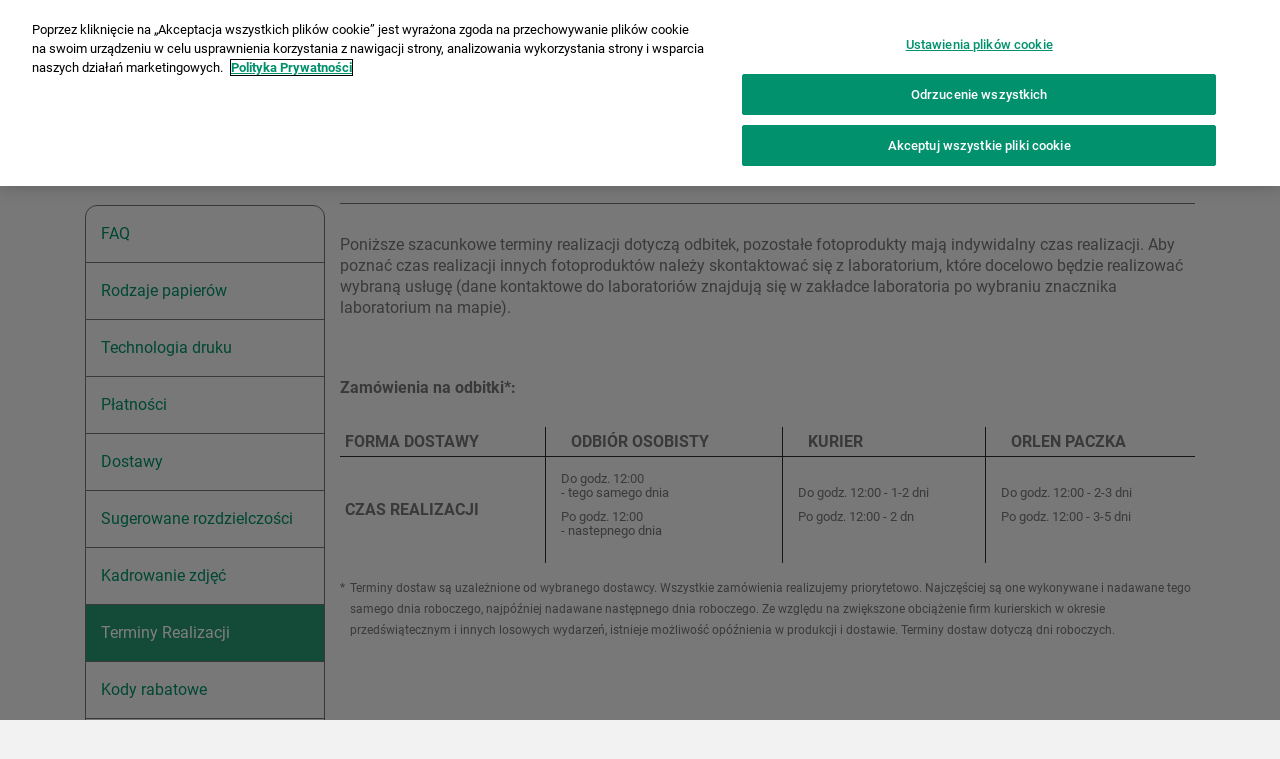

--- FILE ---
content_type: text/html; charset=UTF-8
request_url: https://foto.fujifilm.pl/pomoc/termin-realizacji
body_size: 8240
content:
<!DOCTYPE html>
<html lang="pl">
<head>
	<!-- OneTrust Cookies Consent Notice start for foto.fujifilm.pl -->
	<script type="text/javascript" src="https://cdn.cookielaw.org/consent/c7a90994-8707-4adf-b2e7-22adc4629fe5/OtAutoBlock.js" ></script>
	<script src="https://cdn.cookielaw.org/scripttemplates/otSDKStub.js"  type="text/javascript" charset="UTF-8" data-domain-script="c7a90994-8707-4adf-b2e7-22adc4629fe5" ></script>
	<script type="text/javascript">
	function OptanonWrapper() { }
	</script>
	<!-- OneTrust Cookies Consent Notice end for foto.fujifilm.pl -->
    <meta charset="UTF-8">
	<meta name="viewport" content="width=device-width, initial-scale=1.0, maximum-scale=1">
	<link rel="canonical" href="https://foto.fujifilm.pl/pomoc/termin-realizacji" />
	<link rel="alternate" hreflang="pl" href="https://foto.fujifilm.pl/pomoc/termin-realizacji" />
	<link rel="shortcut icon" type="image/png" href="/assets/images/favicon.png" />
	<base href="/">
    	<!-- <title></title>
	<meta name=KEYWORDS content="">
	<meta name=DESCRIPTION content=""> -->

	<!-- GTAG Transaction -->
    	
    
	<!-- MS Clarity-->
	<script type="text/javascript">
		(function(c,l,a,r,i,t,y){
			c[a]=c[a]||function(){(c[a].q=c[a].q||[]).push(arguments)};
			t=l.createElement(r);t.async=1;t.src="https://www.clarity.ms/tag/"+i;
			y=l.getElementsByTagName(r)[0];y.parentNode.insertBefore(t,y);
		})(window, document, "clarity", "script", "qqr0834svh");
	</script>
	<!-- //MS Clarity--> 

	<!-- Google Tag Manager -->
	<script>(function(w,d,s,l,i){w[l]=w[l]||[];w[l].push({'gtm.start':
	new Date().getTime(),event:'gtm.js'});var f=d.getElementsByTagName(s)[0],
	j=d.createElement(s),dl=l!='dataLayer'?'&l='+l:'';j.async=true;j.src=
	'https://www.googletagmanager.com/gtm.js?id='+i+dl;f.parentNode.insertBefore(j,f);
	})(window,document,'script','dataLayer','GTM-T75VH5');</script>
	<!-- End Google Tag Manager -->

	<!-- SEO -->
	
	<title>Termin realizacji zamówienia odbitek – Fujifilm</title>
<meta name="KEYWORDS" content="wywoływanie odbitek, odbitki online, wywoływanie zdjęć, odbitki fuji, odbitki, zdjęcia przez internet, zdjęcia, cyfrowe, odbitki przez internet, odbitki Fujifilm, e-zdjęcia, Internetowe Studio Fotograficzne, internetowe laboratorium fotograficzne, usługi fotograficzne, dobre odbitki, najlepsze odbitki, fotogadżety">
<meta name="DESCRIPTION" content="Ile czasu trzeba czekać na realizację zamówienia? Zobacz szacunkowy termin! Robimy, co w naszej mocy, abyś otrzymał swoje zamówienie jak najszybciej!">
<meta property="og:type" content="website">
<meta property="og:image" content="https://foto.fujifilm.pl/assets/images/offer-1.jpg">
	<meta name=ROBOTS content="follow">
	<!-- no cache headers -->
	<meta http-equiv="Pragma" content="no-cache">
	<meta http-equiv="no-cache">
	<meta http-equiv="Expires" content="-1">
	<meta http-equiv="Cache-Control" content="no-cache">
	<link rel="shortcut icon" href="/favicon.ico" />
	<!-- Stare elementy -->
	<!--<link rel="stylesheet" type="text/css" href="/css/font-awesome.min.css" />-->
			<script src="assets/old/js/jquery-1.11.0.js"></script>
		<link rel="stylesheet" href="//code.jquery.com/ui/1.10.4/themes/ui-lightness/jquery-ui.css" />
	<!-- <script src="/js/jquery-ui.min.js"></script>
	<script src="/js/jquery.dragsort.js" type="text/javascript"></script>
	<script src="/js/jquery.hoverIntent.minified.js" type="text/javascript"></script>
	<script src="/js/jquery.ajaxQueue.js" type="text/javascript"></script> -->

	<!-- <script type="text/javascript">
	$j = jQuery.noConflict();
	</script> -->

	<!--<script type="text/javascript" src="owl-carousel/owl.carousel.min.js"></script>-->
			<script src="https://maps.googleapis.com/maps/api/js?key=AIzaSyA-bXIPz9A-raf828TiJ17HDJGNAhtM2cs&sensor=false"></script>
		<!--<script src="/js/markerclusterer_compiled.js" type="text/javascript"></script>-->
		<script type="text/javascript" src="https://apis.google.com/js/plusone.js">
	{lang: 'langid'}
	</script>
		<!-- Meta Pixel Code -->
	<script>
	!function(f,b,e,v,n,t,s)
	{if(f.fbq)return;n=f.fbq=function(){n.callMethod?
	n.callMethod.apply(n,arguments):n.queue.push(arguments)};
	if(!f._fbq)f._fbq=n;n.push=n;n.loaded=!0;n.version='2.0';
	n.queue=[];t=b.createElement(e);t.async=!0;
	t.src=v;s=b.getElementsByTagName(e)[0];
	s.parentNode.insertBefore(t,s)}(window, document,'script',
	'https://connect.facebook.net/en_US/fbevents.js');
	fbq('init', '3609050389366574');
	fbq('track', 'PageView');
	</script>
	<noscript><img height="1" width="1" style="display:none"
	src="https://www.facebook.com/tr?id=3609050389366574&ev=PageView&noscript=1"
	/></noscript>
	<!-- End Meta Pixel Code -->

	<!-- Facebook Conversion Code for konwersja -->
	<!-- <script>(function() {
	var _fbq = window._fbq || (window._fbq = []);
	if (!_fbq.loaded) {
	var fbds = document.createElement('script');
	fbds.async = true;
	fbds.src = '//connect.facebook.net/en_US/fbds.js';
	var s = document.getElementsByTagName('script')[0];
	s.parentNode.insertBefore(fbds, s);
	_fbq.loaded = true;
	}
	})();
	window._fbq = window._fbq || [];
	window._fbq.push(['track', '6007347842647', {'value':'0.01','currency':'EUR'}]);
	</script>
	<noscript><img height="1" width="1" alt="" style="display:none" src="https://www.facebook.com/tr?ev=6007347842647&amp;cd[value]=0.01&amp;cd[currency]=EUR&amp;noscript=1" /></noscript> -->

	<!-- Nowe Layout -->
    <link rel="stylesheet" href="assets/vendor/normalize/normalize.css">
    <link rel="stylesheet" href="assets/vendor/bootstrap-4.4.1-dist/css/bootstrap.min.css">
    <link rel="stylesheet" href="assets/vendor/swiper/css/swiper.min.css">
    <link rel="stylesheet" href="assets/vendor/lightbox/dist/css/lightbox.min.css">
	<link rel="stylesheet" href="assets/css/main.css">
	<link rel="stylesheet" href="assets/css/main2.css">
	<link rel="stylesheet" href="assets/css/login_inputs.css">
	
	<!-- <link rel="stylesheet" type="text/css" href="/css/new_style.css" /> -->
	<!-- Meta Pixel Code -->
	<script>
	!function(f,b,e,v,n,t,s)
	{if(f.fbq)return;n=f.fbq=function(){n.callMethod?
	n.callMethod.apply(n,arguments):n.queue.push(arguments)};
	if(!f._fbq)f._fbq=n;n.push=n;n.loaded=!0;n.version='2.0';
	n.queue=[];t=b.createElement(e);t.async=!0;
	t.src=v;s=b.getElementsByTagName(e)[0];
	s.parentNode.insertBefore(t,s)}(window, document,'script',
	'https://connect.facebook.net/en_US/fbevents.js');
	fbq('init', '638056191436708');
	fbq('track', 'PageView');
	</script>
	<noscript><img height="1" width="1" style="display:none"
	src="https://www.facebook.com/tr?id=638056191436708&ev=PageView&noscript=1"
	/></noscript>
	<!-- End Meta Pixel Code -->

	<!-- reCaptcha -->
	<!-- <script src="https://www.google.com/recaptcha/api.js?render=6LeFghkbAAAAANMZ3UvVV9f3kEe9gWkWuwKx8OlV"></script>
    <script>
        grecaptcha.ready(function () {
            grecaptcha.execute('6LeFghkbAAAAANMZ3UvVV9f3kEe9gWkWuwKx8OlV', { action: 'contact' }).then(function (token) {
                var recaptchaResponse = document.getElementById('recaptchaResponse');
                recaptchaResponse.value = token;
            });
        });
    </script> -->
</head>

<body id="top">
	

	
	<!-- Mantis 5967: Kod remarketingowy dla foto.fujifilm.pl -->
	<!-- Global site tag (gtag.js) - Google Ads: 458923097 -->
	<!-- <script async src="https://www.googletagmanager.com/gtag/js?id=AW-458923097"></script> -->
	<!-- <script>
	window.dataLayer = window.dataLayer || [];
	function gtag(){dataLayer.push(arguments);}
	gtag('js', new Date());

	gtag('config', 'AW-458923097');
	</script> -->
	
	<!-- Google Tag Manager -->
	<noscript>
		<iframe src="//www.googletagmanager.com/ns.html?id=GTM-T75VH5"
		height="0" width="0" style="display:none;visibility:hidden"></iframe>
	</noscript>


	<!--
	<script>(function(w,d,s,l,i){w[l]=w[l]||[];w[l].push({'gtm.start':
	new Date().getTime(),event:'gtm.js'});var f=d.getElementsByTagName(s)[0],
	j=d.createElement(s),dl=l!='dataLayer'?'&l='+l:'';j.async=true;j.src=
	'//www.googletagmanager.com/gtm.js?id='+i+dl;f.parentNode.insertBefore(j,f);
	})(window,document,'script','dataLayer','GTM-T75VH5');</script> -->
	<!-- End Google Tag Manager -->

	

	
	<!-- Header -->
	<header class="page-header">
    <div class="container">
        <div class="page-header__row">
            <div class="page-header__left">
                <div class="logo">
                    <a href="/">
                        <img src="/assets/images/logo.png" alt="">
                    </a>
                </div>
                <nav class="top-nav">
                    <ul class="top-nav__list">
                        <li class="top-nav__element">
                            <a href="/produkty" class="top-nav__link">produkty</a>
                        </li>
                        <li class="top-nav__element">
                            <a href="/cennik" class="top-nav__link">cennik</a>
                        </li>
                        <li class="top-nav__element">
                            <a href="/laboratoria" class="top-nav__link">laboratoria</a>
                        </li>
                        <li class="top-nav__element">
                            <a href="/kontakt" class="top-nav__link">kontakt</a>
                        </li>
                        <li class="top-nav__element">
                            <a href="/pomoc/faq" class="top-nav__link">pomoc</a>
                        </li>
                        <li class="top-nav__element">
                            <a href="/poradnik" class="top-nav__link">poradnik</a>
                        </li>
                        <li class="top-nav__element">
                            <a href="/promocje" class="top-nav__link" style="color:rgb(237,28,36)">promocje</a>
                        </li>
                    </ul>
                </nav>
            </div>
            <div>
                <div class="cart">
                                            <a href="#login" data-toggle="modal" data-target="#loginModal" style="display:inline-block;cursor:pointer;padding-right:5px;">logowanie</a> / <a href="#register" data-toggle="modal" data-target="#registerModal" style="display:inline-block;cursor:pointer;padding-left:5px;">rejestracja</a>
                                    </div>
            </div>
        </div>
        <div class="separator"></div>
        <div class="page-header__bottom">
            <nav class="top-nav">
                <ul class="top-nav__list">
                                        
                </ul>
            </nav>
            <div>
                            </div>
        </div>
    </div>
</header>

<header class="page-header-mobile">
    <div class="container">
        <div class="page-header__row">
            <div class="logo">
                <a href="/">
                    <img src="/assets/images/logo.png" alt="">
                </a>
            </div>
            <div>
                <button type="button" id="navbar-hamburger" class="hamburger">
                    <span class="hamburger__bar"></span>
                    <span class="hamburger__bar"></span>
                    <span class="hamburger__bar"></span>
                    <span class="hamburger__bar"></span>
                </button>
                <nav id="navbar" class="top-nav top-nav--mobile">
                    <ul class="top-nav__list">
                            <li class="top-nav__element">
                                <a href="/produkty" class="top-nav__link">produkty</a>
                            </li>
                            <li class="top-nav__element">
                                <a href="/cennik" class="top-nav__link">cennik</a>
                            </li>
                            <li class="top-nav__element">
                                <a href="/laboratoria" class="top-nav__link">laboratoria</a>
                            </li>
                            <li class="top-nav__element">
                                <a href="/kontakt" class="top-nav__link">kontakt</a>
                            </li>
                            <li class="top-nav__element">
                                <a href="/pomoc/faq" class="top-nav__link">pomoc</a>
                            </li>
                            <li class="top-nav__element">
                                <a href="/poradnik" class="top-nav__link">poradnik</a>
                            </li>
                            <li class="top-nav__element">
                                <a href="/promocje" class="top-nav__link" style="color:rgb(237,28,36)">promocje</a>
                            </li>
                                                    <li class="top-nav__element">
                                <a class="top-nav__link" data-toggle="modal" data-target="#loginModal" style="color: #008e64; font-weight: 600;">logowanie</a>
                            </li>
                            <li class="top-nav__element">
                                <a class="top-nav__link" data-toggle="modal" data-target="#registerModal" style="color: #008e64; font-weight: 600;">rejestracja</a>
                            </li>
                                            </ul>
                </nav>
            </div>
        </div>
    </div>
</header>

<div class="container display-mobile">
    <div class="row">
        <div class="col-6">
            <p>Najlepsze odbitki</p>
        </div>
        <div class="col-6">
            <div class="cart">
                            </div>
        </div>
    </div>
</div>
	<!-- Content -->

	
<div class="container">
    <nav aria-label="breadcrumb">
        <ol itemscope itemtype="http://schema.org/BreadcrumbList" class="breadcrumb" class="breadcrumb">
            <li itemprop="itemListElement" itemscope itemtype="http://schema.org/ListItem" class="breadcrumb-item">
                <a itemprop="item" href="/">
					<span itemprop="name">Strona główna</span>
				</a>
				<meta itemprop="position" content="1" />
            </li>
            <li itemprop="itemListElement" itemscope itemtype="http://schema.org/ListItem" class="breadcrumb-item active" aria-current="page">
                <a itemprop="item" href="/pomoc/termin-realizacji" style="text-transform: none; font-weight: 600;">
					<span itemprop="name">Pomoc</span>
				</a>
				<meta itemprop="position" content="2" />
            </li>
        </ol>
    </nav>
</div>

<main class="main">
    <div class="container">
        <div class="faq-page">
            <nav id="sidebar" class="sidebar">
                <div class="sidebar__title">Wybierz temat pomocy</div>
                <button id="sidebar-button" class="sidebar__button">
                    <!-- X -->
                </button>
                <ul class="sidebar__list">
                    <li class="sidebar__element ">
                        <a href="pomoc/faq" class="sidebar__link">FAQ</a>
                    </li>
                    <li class="sidebar__element ">
                        <a href="pomoc/rodzaje-papieru-fotograficznego" class="sidebar__link">Rodzaje papierów</a>
                    </li>
                    <li class="sidebar__element ">
                        <a href="pomoc/agx" class="sidebar__link">Technologia druku</a>
                    </li>
                    <li class="sidebar__element "> 
                        <a href="pomoc/platnosci" class="sidebar__link">Płatności</a>
                    </li>
                    <li class="sidebar__element ">
                        <a href="pomoc/dostawy" class="sidebar__link">Dostawy</a>
                    </li>
                    <li class="sidebar__element ">
                        <a href="pomoc/rozdzielczosc-zdjec" class="sidebar__link">Sugerowane rozdzielczości</a>
                    </li>
                    <li class="sidebar__element ">
                        <a href="pomoc/kadrowanie-zdjec" class="sidebar__link">Kadrowanie zdjęć</a>
                    </li>
                    <li class="sidebar__element sidebar__element--active">
                        <a href="pomoc/termin-realizacji" class="sidebar__link">Terminy Realizacji</a>
                    </li>
                    <li class="sidebar__element ">
                        <a href="pomoc/kody-rabatowe" class="sidebar__link">Kody rabatowe</a>
                    </li>
                    <li class="sidebar__element ">
                        <a href="pomoc/wonder-photo-shop" class="sidebar__link">Wonder Photo Shop</a>
                    </li>
                </ul>
            </nav>
            <div class="faq-page__content">
                <div class="faq-page__header">
    <h1 class="faq-page__title">Termin realizacji zamówienia odbitek</h1>
</div>
<div>
    <p>Poniższe szacunkowe terminy realizacji dotyczą odbitek, pozostałe fotoprodukty mają indywidalny czas realizacji. 
        Aby poznać czas realizacji innych fotoproduktów należy skontaktować się z laboratorium, które docelowo będzie 
        realizować wybraną usługę (dane kontaktowe do laboratoriów znajdują się w zakładce laboratoria po wybraniu 
        znacznika laboratorium na mapie).</p>

        <section class="faq-page__section faq-page__section--delivery">
        <h2>Zamówienia na odbitki*:</h2>
        <div class="table-responsive">
            <table class="primary-table">
                <tr>
                    <td><h3 class="primary-table__title">FORMA DOSTAWY</h3></td>
                    <td><h3 class="primary-table__title">Odbiór osobisty</h3></td>
                    <td><h3 class="primary-table__title">Kurier</h3></td>
                    <td><h3 class="primary-table__title">Orlen Paczka</h3></td>
                </tr>
                <tr>
                    <td><h3 class="primary-table__title">CZAS REALIZACJI</h3></td>
                    <td>
                        <p>Do godz. 12:00 <br> - tego samego dnia</p>
                        <p>Po godz. 12:00 <br> - nastepnego dnia</p>
                    </td>
                    <td>
                        <p>Do godz. 12:00 - 1-2 dni</p>
                        <p>Po godz. 12:00 - 2 dn</p>
                    </td>
                    <td>
                        <p>Do godz. 12:00 - 2-3 dni</p>
                        <p>Po godz. 12:00 - 3-5 dni</p>
                    </td>
                </tr>
            </table>
        </div>
        <div style="display:flex">
            <p style="font-size: 12px; margin-right: 5px;">*</p>
            <p style="font-size: 12px;">
                Terminy dostaw są uzależnione od wybranego dostawcy. Wszystkie zamówienia realizujemy priorytetowo. Najczęściej są one wykonywane i nadawane tego samego dnia roboczego, najpóźniej nadawane następnego dnia roboczego. Ze względu na zwiększone obciążenie firm kurierskich w okresie przedświątecznym i innych losowych wydarzeń, istnieje możliwość opóźnienia w produkcji i dostawie. Terminy dostaw dotyczą dni roboczych.
            </p>
        </div>
        </section>
        <!--<section class="faq-page__section faq-page__section--delivery">
        <h2>Zamówienia na odbitki <span style="color: #ff003c;">EKSPRES</span> (tylko wybrane produkty)*:</h2>
        <div class="table-responsive">
            <table class="primary-table">
                <tr>
                    <td><h3 class="primary-table__title">FORMA DOSTAWY</h3></td>
                    <td><h3 class="primary-table__title">Odbiór osobisty</h3></td>
                    <td><h3 class="primary-table__title">Kurier</h3></td>
                    <td><h3 class="primary-table__title">Orlen Paczka</h3></td>
                </tr>
                <tr>
                    <td><h3 class="primary-table__title">CZAS REALIZACJI</h3></td>
                    <td>
                        <p>Do godz. 16:00 <br> - po 1 godzinie</p>
                        <p>Po godz. 16:00 <br> - nastepnego dnia rano</p>
                    </td>
                    <td>
                        <p>Do godz. 12:00 - 1 dzień</p>
                        <p>Po godz. 12:00 - 1-2 dni</p>
                    </td>
                    <td>
                        <p>Do godz. 12:00 - 1 dzień</p>
                        <p>Po godz. 12:00 - 1-2 dni</p>
                    </td>
                </tr>
            </table>
        </div>
        <p>*Dotyczy dni roboczych</p>
        </section>-->
</div>            </div>
        </div>
    </div>
</main>
<section class="product-promo-box product-promo-box-other-page">
    <div class="container">
        <div class="tile-container">
    <div class="tile">
        <a href="/produkty/zdjecia-klasyczne" class="tile__link">
            <img src="assets/2026/produkty/box-product-1.webp" alt="Twoja przeglądarka nie wspiera nowych formatów graficznych znajdujących się na tej stronie (webp). Zaktualizuj swoją przeglądarkę*.
*Internet Explorer nie wspiera formatu .webp
*Safari wspiera format webp od wersji 14
">
            <h2>Odbitki klasyczne</h2>
            <div class="desc">
                Zamów zdjęcia w klasycznym, prostokątnym formacie na najlepszej jakości papierze.  
            </div>
            <div class="wrap-btn-foto-primary">
                <div class="btn-foto-primary btn-foto-primary--sm">Więcej informacji</div>
            </div>
        </a>
    </div>
    <div class="tile">
        <a href="/produkty/fotoblok" class="tile__link">
            <img src="assets/2026/produkty/box-product-2.webp" alt="Twoja przeglądarka nie wspiera nowych formatów graficznych znajdujących się na tej stronie (webp). Zaktualizuj swoją przeglądarkę*.
*Internet Explorer nie wspiera formatu .webp
*Safari wspiera format webp od wersji 14
">
            <h2>Fotoblok</h2>
            <div class="desc">
                Elegancki i efektowny sposób na ekspozycję zdjęć, dostępny w 5 formatach.
            </div>
            <div class="wrap-btn-foto-primary">
                <div class="btn-foto-primary btn-foto-primary--sm">Więcej informacji</div>
            </div>
        </a>
    </div>
    <div class="tile">
        <a href="/produkty/fotokalendarz" class="tile__link">
            <img src="assets/2026/produkty/box-product-3.webp" alt="Twoja przeglądarka nie wspiera nowych formatów graficznych znajdujących się na tej stronie (webp). Zaktualizuj swoją przeglądarkę*.
*Internet Explorer nie wspiera formatu .webp
*Safari wspiera format webp od wersji 14
">
            <h2>Fotokalendarz 2026</h2>
            <div class="desc">
                Jedyny taki kalendarz drukowany na fotograficznym papierze Premium.
            </div>
            <div class="wrap-btn-foto-primary">
                <div class="btn-foto-primary btn-foto-primary--sm">Więcej informacji</div>
            </div>
        </a>
    </div>
</div>    </div>
</section>	
	<!-- Footer -->
    <footer class="page-footer">
    <div class="container">
        <div class="page-footer__top">
            <div>
                <img src="/assets/images/logo.png" alt="">
            </div>
            <div>
                <a href="#top" class="btn-link">do góry</a>
            </div>
        </div>
        <div class="row page-footer__row">
            <div class="col-6 col-lg-2">
                <div class="page-footer__title">moje konto:</div>
                <ul class="page-footer__list">
                                            <li>
                            <a href="#" data-toggle="modal" data-target="#loginModal">logowanie</a>
                        </li>
                        <li>
                            <a href="#" data-toggle="modal" data-target="#registerModal">rejestracja</a>
                        </li>
                                    </ul>
            </div>
            <div class="col-6 col-lg-2">
                <div class="page-footer__title">produkty:</div>
                <ul class="page-footer__list">
                    <li>
                        <a href="/produkty/zdjecia-klasyczne">odbitki klasyczne</a>
                    </li>
                    <li>
                        <a href="/produkty/zdjecia-kwadratowe">odbitki kwadratowe</a>
                    </li>
                    <li>
                        <a href="/cennik">cennik</a>
                    </li>
                </ul>
            </div>
            <div class="col-6 col-lg-2">
                <div class="page-footer__title">informacje:</div>
                <ul class="page-footer__list">
                    <li>
                        <a href="/laboratoria">laboratoria</a>
                    </li>
                    <li>
                        <a href="/pomoc/faq">pomoc</a>
                    </li>
                    <li>
                        <a href="/pomoc,platnosci">płatności</a>
                    </li>
                    <li>
                        <a href="/pomoc,dostawy">dostawa</a>
                    </li>
                </ul>
            </div>
            <div class="col-6 col-lg-2">
                <div class="page-footer__title">pozostałe:</div>
                <ul class="page-footer__list">
                    <li>
                        <a href="/polityka">polityka prywatności</a>
                    </li>
                    <li>
                        <a href="/regulamin">regulamin</a>
                    </li>
                    <li>
                        <a href="/zapisz-newsletter">newsletter</a>
                    </li>
                    <li>
                        <a href="/poradnik">poradnik</a>
                    </li>
                    <li>
                        <a href="/pomoc/wonder-photo-shop">Wonder Photo Shop</a>
                    </li>
                </ul>
            </div>
            <div class="col-sm-12 col-lg-4">
                
                <div class="page-footer__banner">
                    <p class="page-footer__banner-text">Gwarancja jakości od producenta materiałów</p>
                    <div class="page-footer__images">
                        <img class="page-footer__images-logo" src="/assets/images/webp/footer-logo.webp" alt="">
                        <a target="_blank" href="https://www.originalphotopaper.com/pl/">
                            <img src="/assets/images/webp/footer-photographic-paper.webp" alt="">
                        </a>
                    </div>

                    <ul class="page-footer__socials">
                        <li>
                            <a target="_blank" href="https://www.facebook.com/profile.php?id=100093239767454">
                                <img src="/assets/images/webp/fb-icon.webp" alt="">
                            </a>
                        </li>
                        <li>
                            <a target="_blank" href="https://www.instagram.com/fotofujifilm.pl/">
                                <img src="/assets/images/webp/insta-icon.webp" alt="">
                            </a>
                        </li>
                        <li>
                            <a href="https://foto.fujifilm.pl/kontakt">
                                <img src="/assets/images/webp/mail-icon.webp" alt="">
                            </a>
                        </li>
                    </ul>
                </div>
            </div>
        </div>
    </div>
</footer>

    <script src="assets/vendor/jquery.min.js"></script>



    <script src="assets/vendor/bootstrap-4.4.1-dist/js/bootstrap.min.js"></script>
    <!--<script src="vendor/bootstrap-4.4.1-dist/js/bootstrap.bundle.js"></script>-->
    <script src="assets/vendor/swiper/js/swpier.min.js"></script>
    <script src="assets/vendor/lightbox/dist/js/lightbox.min.js"></script>
        <script src="assets/js/top-nav.js"></script>
    <script src="assets/js/onScroll.js"></script>
    <script src="assets/js/sidebar.js"></script>
    <script src="assets/js/resize.js"></script>
    <script>
        $('.collapse').collapse('hide');

        var galleryThumbs = new Swiper('.gallery-thumbs', {
            spaceBetween: 320,
            //slidesPerView: 2,
            freeMode: true,
            watchSlidesVisibility: true,
            watchSlidesProgress: true,
            breakpoints: {
                500: {
                    spaceBetween: 180,
                },

                768: {
                    spaceBetween: 80,
                },

                992: {
                    spaceBetween: 0,
                    // slidesPerView: 1,

                    direction: 'horizontal',
                    slidesPerView: 1,
                    //simulateTouch: false,
                    allowTouchMove: false

                },
            }
        });
        var galleryTop = new Swiper('.gallery-top', {
            spaceBetween: 2,
            slidesPerView: 1.2,
            navigation: {
                nextEl: '.swiper-button-next',
                prevEl: '.swiper-button-prev',
            },
            thumbs: {
                swiper: galleryThumbs
            },
            breakpoints: {
                330: {
                    slidesPerView: 1.3,
                },

                400: {
                    slidesPerView: 1.5
                },

                480: {
                    slidesPerView: 2
                },

                768: {
                    slidesPerView: 2.8
                },

                992: {
                    slidesPerView: 1
                }
            }
        });
    </script>
    <script>
        $(function () {
            $('[data-toggle="tooltip"]').tooltip()
        })
    </script>
            
            <style>
            .ff_modal{
                max-width: 570px;
            }
            .ff_modal .modal-body{
                padding: 0 3rem 3rem;
                overflow: auto;
            }
            .ff_modal .modal-content {
                background: #fefefe;
                border-radius: 10px;
                border: none;
                box-shadow: 0 0 55px -11px rgba(0,0,0,.75);
            }
            .ff_modal .modal-header
            {
                border-bottom: none;
            }
            .ff_modal input[type=email],
            .ff_modal input[type=password]
            {
                height: 55px;
                padding: 15px;
            }
            .ff_modal input[type=submit]
            {
                height: 45px;
                padding: 10px 50px;
            }
            .ff-modal-buttons{
                border: none;
                padding-top: 15px;
                display: flex;
                justify-content: flex-start;
                clear: both;
            }
            .ff_modal a{
                color: #008e64;
            }
        </style>
                                <script>
            function ShowRegister() {
                $('#loginModal').modal('hide')
                $('#registerModal').modal('show')
            }
            function ShowLogin() {
                $('#registerModal').modal('hide')
                $('#loginModal').modal('show')
            }
            function ShowSuccessRegistrationModal() {
                $('#successRegistrationModal').modal('show')
            }
                                            </script>
        
        
    
    <!-- BLISKA PACZKA -->
    <script type="text/javascript" src="https://widget.bliskapaczka.pl/v7.5/main.js"></script>
		<!-- Logowanie -->
	<!-- Modal login-->
<div style="z-index:10000;" class="modal fade" id="loginModal" tabindex="-1" role="dialog" aria-labelledby="loginModalLabel" aria-hidden="true">
    <div class="modal-dialog ff_modal" role="document">
        <div class="modal-content">
            <div class="modal-header">
                <button type="button" class="close" data-dismiss="modal" aria-label="Close">
                <span aria-hidden="true">&times;</span>
                </button>
            </div>
            <div class="modal-body">

            <div style="font-weight: 700;font-size: 52px;color: #000;">Zaloguj się</div>
            <div style="font-weight: bold;font-size: 16px;margin-bottom:20px;">Formularz logowania</div>
                                <form action="/index.php?m=login" method="POST" autocomplete="off">
                    <input name="login" type="hidden" value="1">
                    <div class="form-label-group">
                        <input type="email" name="email" id="inputEmail" placeholder="adres e-mail" class="form-control" />
                        <label for="inputEmail">adres e-mail</label>
                    </div>
                    <div class="form-label-group">
                        <input type="password" id="inputPassword" name="haslo" placeholder="hasło" class="form-control" />
                        <label for="inputPassword">hasło</label>
                    </div>

                    <div class="ff-modal-buttons">
                        <input type="submit" class="btn-foto-primary btn-foto-primary--sm" value="Zaloguj się" />
                    </div>
                </form>
                <br/>
                <a href="/recovery" class="active" style="font-size: 14px">Zapomniałem hasła</a><br/>
                <a href="/rejestracja" class="active" style="font-size: 14px">Chcę założyć nowe konto</a>
            </div>
        </div>
    </div>
</div>			<!-- Rejestracja -->
	<!-- Modal register-->
<div style="z-index:10000;" class="modal fade" id="registerModal" tabindex="-1" role="dialog" aria-labelledby="registerModalLabel" aria-hidden="true">
    <div class="modal-dialog ff_modal" role="document">
        <div class="modal-content">
        <div class="modal-header">
            <button type="button" class="close" data-dismiss="modal" aria-label="Close">
                <span aria-hidden="true">&times;</span>
            </button>
        </div>
        <div class="modal-body">
            <div style="font-weight: 700;font-size: 52px;color: #000;">Zarejestruj się</div>
            <div style="font-weight: bold;font-size: 16px;margin-bottom:20px;">Formularz rejestracji</div>
                                    <form action="/index.php?m=register" method="POST" autocomplete="off">
                <input name="reg_save" type="hidden" value="1">
                <input type="text" value="" name="nazwa" class="nazwa_rejestracja">
                <div class="form-label-group">
                    <input 
                        type="email" 
                        name="email" 
                        id="inputEmail" 
                        placeholder="adres e-mail" 
                        class="form-control" 
                        value="" 
                    />
                    <label for="inputEmail">adres e-mail</label>
                </div>
                <div class="form-label-group">
                    <input 
                        type="password" 
                        name="pass" 
                        id="inputPass" 
                        placeholder="hasło" 
                        class="form-control" 
                        value="" 
                    />
                    <label for="inputPass">hasło</label>
                </div>
                <p style="font-size:12px;color: #9a9a9a;">min. 6 znaków | wielka litera | mała litera | cyfra</p>

                <div class="form-group">
                    <label for="regulamin" style="float: left; font-size: 14px; font-weight: normal;">
                    <input id="regulamin" style="float: left;" type="checkbox" value="tak" name="regulamin_check" />&nbsp;
                    Oświadczam, że zapoznałem(-am) się z treścią <a href="/regulamin" target="_blank" style="text-decoration: underline;">regulaminu</a> i zgadzam się na jego warunki. Oświadczam, że zapoznałem(-am) się z treścią <a href="/polityka" target="_blank" style="text-decoration: underline;">Polityki prywatności</a></label>
                </div>

                <div class="form-group" style="clear: both;">
                
                <label for="newsletter_check" style="float: left; font-size: 14px;  font-weight: normal;">
                <input  id="newsletter_check" style="float: left;" type="checkbox" value="tak" name="newsletter_check" />&nbsp;
                Tak, chcę otrzymywać informacje na temat produktów i usług FUJIFILM za pośrednictwem poczty elektronicznej (np. newsletter, wiadomości o charakterze marketingowym). Wyrażam zgodę na wykorzystywanie przez firmę FUJIFILM Poland sp. z o.o. moich danych kontaktowych zgodnie z zasadami niniejszej Polityki prywatności w celu informowania mnie o produktach i usługach FUJIFILM za pośrednictwem poczty elektronicznej. Mam prawo wycofać swoją zgodę w dowolnym momencie, klikając link „anulowanie subskrypcji” w dowolnej wiadomości newslettera bądź innej wiadomości o charakterze marketingowym lub wysyłając e-mail na adres ochronadanych_ffpl@fujifilm.com.</label>
                </div>
                <!-- <input type="hidden" name="recaptcha_response" id="recaptchaResponse"> -->
                <input type="text" name="captcha_v2" style="display: none" />
                <div class="ff-modal-buttons">
                    <input type="submit" class="btn-foto-primary btn-foto-primary--sm" value="Załóż konto" />
                </div>
            </form>
            <br>
            <a href="/logowanie" class="active" style="font-size: 14px">Mam już konto, chcę się zalogować</a>
        </div>
        </div>
    </div>
</div>	<!-- Pasek o zapomnianym projekcie -->
	</body>
</html>


--- FILE ---
content_type: text/css
request_url: https://foto.fujifilm.pl/assets/css/main.css
body_size: 16860
content:
@charset "UTF-8";
@font-face {
  font-family: 'Roboto';
  font-style: normal;
  font-weight: 300;
  font-display: auto;
  src: local("Roboto-Light"), url("../fonts/Roboto/Roboto-Light.ttf") format("truetype");
}
@font-face {
  font-family: 'Roboto';
  font-style: normal;
  font-weight: 400;
  font-display: auto;
  src: local("Roboto-Regular"), url("../fonts/Roboto/Roboto-Regular.ttf") format("truetype");
}
@font-face {
  font-family: 'Roboto';
  font-style: normal;
  font-weight: 600;
  font-display: auto;
  src: local("Roboto-Medium"), url("../fonts/Roboto/Roboto-Medium.ttf") format("truetype");
}
@font-face {
  font-family: 'Roboto';
  font-style: normal;
  font-weight: 900;
  font-display: auto;
  src: local("Roboto-Bold"), url("../fonts/Roboto/Roboto-Bold.ttf") format("truetype");
}
@font-face {
  font-family: 'Open Sans';
  font-style: normal;
  font-weight: 400;
  font-display: auto;
  src: local("OpenSans-Regular"), url("../fonts/Open_Sans/OpenSans-Regular.ttf") format("truetype");
}
@font-face {
  font-family: 'Open Sans';
  font-style: normal;
  font-weight: 700;
  font-display: auto;
  src: local("OpenSans-SemiBold"), url("../fonts/Open_Sans/OpenSans-SemiBold.ttf") format("truetype");
}
@font-face {
  font-family: 'Open Sans';
  font-style: normal;
  font-weight: 900;
  font-display: auto;
  src: local("OpenSans-Bold"), url("../fonts/Open_Sans/OpenSans-Bold.ttf") format("truetype");
}
* {
  -webkit-box-sizing: border-box;
          box-sizing: border-box;
}

html, body {
  width: 100%;
  height: 100%;
  margin: 0;
  padding: 0;
}

html {
  font-size: 16px;
}

body {
  background-color: #f2f2f2;
  color: #737373;
  font-family: 'Roboto';
}

img:not(#picture):not(.ril__image):not(.lb-image):not(.no100img) {
  max-width: 100%;
  display: block;
}

.logo {
  margin-right: 3rem;
}

@media (max-width: 1200px) {
  .logo {
    margin-right: 0;
  }

  .top-nav__link {
    padding: 0.625rem 0.9375rem !important;
  }
}

.main {
  margin-top: 2.1875rem;
}

.vertical-center {
  -webkit-box-align: center;
      -ms-flex-align: center;
          align-items: center;
}

.hover-effect {
  display: block;
  position: relative;
}
.hover-effect:after {
  content: '';
  background-image: url("../images/icons/search-icon.png");
  background-color: rgba(255, 255, 255, 0.3);
  background-repeat: no-repeat;
  background-position: center;
  background-size: 30%;
  width: 100%;
  height: 100%;
  position: absolute;
  top: 0;
  left: 0;
  z-index: 10;
  opacity: 0;
  -webkit-transition: 0.2s opacity ease-in-out;
  transition: 0.2s opacity ease-in-out;
}
@media (min-width: 768px) {
  .hover-effect:after {
    background-size: auto;
  }
}
.hover-effect:hover:after {
  opacity: 1;
}

.text-highlighted {
  color: #008e64;
  font-weight: bold;
  text-decoration: underline;
}

.display-mobile {
  display: block;
}
@media (min-width: 992px) {
  .display-mobile {
    display: none;
  }
}

.display-desktop {
  display: none;
}
@media (min-width: 992px) {
  .display-desktop {
    display: block;
  }
}

.img-center img {
  margin: 0 auto;
}

.separator {
  border-bottom: 0.0625rem solid #a0a0a0;
  margin-left: 2.5rem;
  margin-top: -0.0625rem;
}

.swiper-button-next:after, .swiper-container-rtl .swiper-button-prev:after,
.swiper-button-prev:after, .swiper-container-rtl .swiper-button-next:after {
  color: #000;
}

.promo-tag-icon {
  width: 1.75rem;
  position: absolute;
  top: -0.625rem;
  right: -0.8rem;
}

.form-input {
  width: 100%;
  background-color: #fff;
  border: 0.0625rem solid #737373;
  border-radius: 0.5rem;
  padding: 0.3125rem;
}
@media (min-width: 992px) {
  .form-input {
    border-radius: 0;
  }
}

input:focus, input:hover,
button:focus,
button:hover {
  outline: 0;
}

.page-header {
  z-index: 1000;
  position: relative;
  padding-top: 1.875rem;
  display: none;
}
@media (min-width: 992px) {
  .page-header {
    display: block;
  }
}
.page-header__row {
  display: -webkit-box;
  display: -ms-flexbox;
  display: flex;
  -webkit-box-pack: justify;
      -ms-flex-pack: justify;
          justify-content: space-between;
  -webkit-box-align: center;
      -ms-flex-align: center;
          align-items: center;
}
.page-header__left {
  display: -webkit-box;
  display: -ms-flexbox;
  display: flex;
  -webkit-box-pack: justify;
      -ms-flex-pack: justify;
          justify-content: space-between;
  -webkit-box-align: center;
      -ms-flex-align: center;
          align-items: center;
}
.page-header__bottom {
  padding-left: 11.5625rem;
  display: -webkit-box;
  display: -ms-flexbox;
  display: flex;
  -webkit-box-pack: justify;
      -ms-flex-pack: justify;
          justify-content: space-between;
  -webkit-box-align: center;
      -ms-flex-align: center;
          align-items: center;
}

.page-header-mobile {
  background-color: #f2f2f2;
  width: 100%;
  height: 4.375rem;
  display: -webkit-box;
  display: -ms-flexbox;
  display: flex;
  -webkit-box-pack: start;
      -ms-flex-pack: start;
          justify-content: flex-start;
  -webkit-box-align: center;
      -ms-flex-align: center;
          align-items: center;
}
@media (min-width: 992px) {
  .page-header-mobile {
    display: none;
  }
}

.top-nav__list {
  list-style: none;
  margin: 0;
  padding: 0;
  background-color: #fff;
  border-top: 1px solid #737373;
}
@media (min-width: 992px) {
  .top-nav__list {
    display: -webkit-box;
    display: -ms-flexbox;
    display: flex;
    -webkit-box-pack: start;
        -ms-flex-pack: start;
            justify-content: flex-start;
    -webkit-box-align: center;
        -ms-flex-align: center;
            align-items: center;
    background-color: transparent;
    border-top: 0;
  }
}
.top-nav__element--active .top-nav__link {
  color: #000;
  text-shadow: 0px 0px 1px black;
}
.top-nav__link {
  background-color: #fff;
  color: #737373;
  font-size: 1rem;
  padding: 0.625rem 1.25rem;
  border-bottom: 1px solid #b9b9b9;
  display: block;
  -webkit-transition: 0.2s text-shadow ease-in-out;
  transition: 0.2s text-shadow ease-in-out;
}
.top-nav__link:hover {
  color: #000;
  text-shadow: 0px 0px 1px black;
  text-decoration: none;
}
@media (min-width: 992px) {
  .top-nav__link {
    background-color: transparent;
    border-bottom: 0;
  }
}
.top-nav--mobile {
  width: 100%;
  position: absolute;
  top: 4.375rem;
  left: 0;
  z-index: 9999;
  -webkit-box-shadow: 0 8px 10px -12px #000;
          box-shadow: 0 8px 10px -12px #000;
  display: none;
}
.top-nav--mobile.top-nav--mobile--opened {
  display: block;
}

.breadcrumb {
  background-color: transparent;
  margin-top: 0.3125rem;
}
.breadcrumb a {
  color: #010001;
  font-size: 0.75rem;
  text-decoration: none;
  text-transform: uppercase;
}

.breadcrumb-item {
  font-size: 0.75rem;
}

.breadcrumb-item + .breadcrumb-item::before {
  color: #010001;
  font-size: 0.75rem;
}

.breadcrumb-item.active {
  color: #010001;
  font-size: 0.75rem;
  font-weight: 600;
}

.faq-page {
  font-size: 0.875rem;
}
@media (min-width: 992px) {
  .faq-page {
    font-size: 1rem;
    display: -webkit-box;
    display: -ms-flexbox;
    display: flex;
    -webkit-box-pack: justify;
        -ms-flex-pack: justify;
            justify-content: space-between;
    -webkit-box-align: stretch;
        -ms-flex-align: stretch;
            align-items: stretch;
  }
}
.faq-page__header {
  border-bottom: 0.0625rem solid #707070;
  padding-bottom: 1rem;
  margin-bottom: 1.875rem;
  display: -webkit-box;
  display: -ms-flexbox;
  display: flex;
  -webkit-box-align: center;
      -ms-flex-align: center;
          align-items: center;
  -webkit-box-pack: justify;
      -ms-flex-pack: justify;
          justify-content: space-between;
}
@media (min-width: 768px) {
  .faq-page__header {
    -webkit-box-pack: start;
        -ms-flex-pack: start;
            justify-content: flex-start;
  }
}
.faq-page__title {
  color: #010001;
  font-size: 1rem;
  font-weight: bold;
  margin: 0;
  margin-top: -0.3125rem;
}
@media (min-width: 768px) {
  .faq-page__title {
    font-size: 1.875rem;
    letter-spacing: 0.125rem;
    margin-right: 4.375rem;
  }
}
.faq-page__content {
  width: 100%;
  line-height: 1.3125rem;
}
@media (min-width: 768px) {
  .faq-page__content {
    margin-left: 0.9375rem;
  }
}
.faq-page h2 {
  font-size: 1rem;
  font-weight: bold;
  margin: 0;
  margin-bottom: 0.9375rem;
}
.faq-page ol {
  line-height: 1.5rem;
  margin-left: -1.25rem;
}
.faq-page__section {
  margin: 1.5625rem 0;
}
.faq-page__section--delivery {
  margin: 3.75rem 0;
}
.faq-page__section--delivery h4 {
  font-size: 1.25rem;
  margin-bottom: 1.875rem;
}
.faq-page__section h4 {
  font-size: 1rem;
  font-weight: bold;
  margin: 0;
  margin-bottom: 0.9375rem;
}
.faq-page--wps h4 {
  font-size: 0.875rem;
}
@media (min-width: 768px) {
  .faq-page--wps h4 {
    font-size: 1.25rem;
  }
}

.payment-section {
  margin-bottom: 4.5rem;
}

.deliverers {
  display: -webkit-box;
  display: -ms-flexbox;
  display: flex;
  -webkit-box-pack: start;
      -ms-flex-pack: start;
          justify-content: flex-start;
  -webkit-box-align: center;
      -ms-flex-align: center;
          align-items: center;
}
.deliverers img {
  margin-right: 1.875rem;
}

.wps-logo {
  margin-top: 1.875rem;
  margin-bottom: 1.5625rem;
}

.wps-images {
  width: 100%;
  display: -webkit-box;
  display: -ms-flexbox;
  display: flex;
  overflow-x: auto;
}
.wps-images a {
  width: 12.5rem;
  -ms-flex-negative: 0;
      flex-shrink: 0;
  margin-right: 0.625rem;
}

.sidebar {
  width: 100%;
  -ms-flex-negative: 0;
      flex-shrink: 0;
  margin-bottom: 1.5625rem;
  position: relative;
}
@media (min-width: 992px) {
  .sidebar {
    width: 15rem;
    margin-bottom: 0;
  }
}
.sidebar--opened .sidebar__list {
  width: 100%;
  background-color: #fff;
  border-bottom-width: 0.0625rem;
  position: absolute;
  top: 2.6875rem;
  left: 0;
  z-index: 999;
  -webkit-box-shadow: 0px 19px 50px -19px rgba(0, 0, 0, 0.75);
          box-shadow: 0px 19px 50px -19px rgba(0, 0, 0, 0.75);
}
.sidebar--opened .sidebar__element {
  display: block;
  border-radius: 0;
}
.sidebar--opened .sidebar__button {
  -webkit-transform: rotate(180deg);
          transform: rotate(180deg);
  background-position: center left 25px;
}
.sidebar__title {
  color: #737373;
  font-size: 1.3125rem;
  font-weight: 600;
  margin: 0;
  margin-bottom: 1.125rem;
}
.sidebar__list {
  list-style: none;
  margin: 0;
  padding: 0;
  border: 0.0625rem solid #bebebe;
  border-radius: 0.75rem;
  border-bottom-width: 0;
}
@media (min-width: 992px) {
  .sidebar__list {
    border: 0.0625rem solid #737373;
  }
}
.sidebar__element {
  border-bottom: 0.0625rem solid #bebebe;
  border-radius: 0.75rem;
  -webkit-transition: 0.2s background-color ease-in-out;
  transition: 0.2s background-color ease-in-out;
  display: none;
}
@media (min-width: 992px) {
  .sidebar__element {
    display: block;
    border-color: #737373;
    border-radius: 0;
  }
}
.sidebar__element:hover {
  background-color: #269671;
  color: #fff;
  -webkit-text-decoration: transparent;
          text-decoration: transparent;
}
.sidebar__element:first-child {
  border-top-left-radius: 0.75rem;
  border-top-right-radius: 0.75rem;
}
.sidebar__element:last-child {
  border-bottom-left-radius: 0.75rem;
  border-bottom-right-radius: 0.75rem;
}
@media (min-width: 992px) {
  .sidebar__element:last-child {
    border-bottom: 0;
  }
}
.sidebar__element--active {
  display: block;
}
@media (min-width: 992px) {
  .sidebar__element--active {
    background-color: #269671;
    color: #fff;
  }
}
.sidebar__element--active .sidebar__link {
  color: #008e64;
}
@media (min-width: 992px) {
  .sidebar__element--active .sidebar__link {
    color: #fff;
  }
}
.sidebar__link {
  color: #008e64;
  font-size: 1rem;
  padding: 0.4375rem 0.9375rem;
  display: block;
}
@media (min-width: 992px) {
  .sidebar__link {
    padding: 1rem 0.9375rem;
  }
}
.sidebar__link:hover {
  color: #fff;
  -webkit-text-decoration: transparent;
          text-decoration: transparent;
}
.sidebar__button {
  width: calc(100% - 150px);
  height: 2.1875rem;
  background-color: transparent;
  background-image: url("../images/icons/arrow-icon.png");
  background-repeat: no-repeat;
  background-position: center right 25px;
  border: 0;
  position: absolute;
  z-index: 1000;
  top: 3rem;
  right: 0;
  outline: 0;
}
.sidebar__button:hover {
  outline: 0;
}
@media (min-width: 992px) {
  .sidebar__button {
    display: none;
  }
}

.primary-table {
  width: 100%;
  margin: 0.9375rem 0;
}
.primary-table td {
  font-size: 0.5625rem;
  border-right: 1px solid #2b2b2b;
  padding: 0.3125rem;
}
@media (min-width: 420px) {
  .primary-table td {
    font-size: 0.6875rem;
  }
}
@media (min-width: 768px) {
  .primary-table td {
    font-size: 0.8125rem;
    padding: 0.9375rem;
  }
}
.primary-table td:last-child {
  border-right: 0;
}
.primary-table td:first-child {
  padding-left: 0.3125rem !important;
}
.primary-table tr {
  border-bottom: 1px solid #2b2b2b;
}
.primary-table tr:last-child {
  border-bottom: 0;
}
.primary-table tr:first-child td {
  padding: 0.3125rem 0.5rem;
}
@media (min-width: 768px) {
  .primary-table tr:first-child td {
    padding: 0.3125rem 1.5625rem;
  }
}
.primary-table__title {
  font-size: 0.75rem;
  font-weight: bold;
  text-transform: uppercase;
  margin: 0;
}
@media (min-width: 768px) {
  .primary-table__title {
    font-size: 1rem;
  }
}
.primary-table p {
  line-height: 0.875rem;
  margin: 0;
  padding: 0;
  margin-bottom: 0.625rem;
}

.cart {
  color: #008e64;
  font-weight: 600;
  display: -webkit-box;
  display: -ms-flexbox;
  display: flex;
  -webkit-box-pack: end;
      -ms-flex-pack: end;
          justify-content: flex-end;
  -webkit-box-align: center;
      -ms-flex-align: center;
          align-items: center;
}
@media (min-width: 992px) {
  .cart {
    display: -webkit-box;
    display: -ms-flexbox;
    display: flex;
    -webkit-box-pack: start;
        -ms-flex-pack: start;
            justify-content: flex-start;
    -webkit-box-align: center;
        -ms-flex-align: center;
            align-items: center;
  }
}
.cart__amount {
  background-color: #008e64;
  color: #fff;
  font-size: 0.875rem;
  width: 1.25rem;
  height: 1.25rem;
  border-radius: 50%;
  display: -webkit-box;
  display: -ms-flexbox;
  display: flex;
  -webkit-box-pack: center;
      -ms-flex-pack: center;
          justify-content: center;
  -webkit-box-align: center;
      -ms-flex-align: center;
          align-items: center;
  margin-left: 0.3125rem;
}

.btn-link {
  color: #008e64;
  font-size: 1rem;
  font-weight: 600;
  -webkit-transition: 0.2s opacity ease-in-out;
  transition: 0.2s opacity ease-in-out;
}
.btn-link:hover {
  color: #008e64;
  text-decoration: none;
  opacity: 0.8;
}

.btn-foto-primary {
  background-color: #008e64;
  color: #fff;
  font-size: 1.125rem;
  font-weight: bold;
  text-transform: uppercase;
  border: 0;
  border-radius: 3.125rem;
  padding: 0.5rem 2.375rem;
  -webkit-transition: 0.2s opacity ease-in-out;
  transition: 0.2s opacity ease-in-out;
  position: relative;
}
@media (min-width: 768px) {
  .btn-foto-primary {
    font-size: 1.25rem;
    padding: 0.625rem 3.4375rem;
  }
}
.btn-foto-primary:hover {
  color: #fff;
  text-decoration: none;
  opacity: 0.9;
}
.btn-foto-primary--sm {
  font-size: 0.875rem;
  padding: 0.1875rem 1.25rem;
}
@media (min-width: 768px) {
  .btn-foto-primary--sm {
    font-size: 1rem;
  }
}
.btn-foto-primary--gray {
  font-size: 1rem;
  padding: 0.1875rem 1.25rem;
  background-color: #b7b7b7;
}
.btn-foto-primary--md {
  font-size: 0.875rem;
  padding: 0.3125rem 1.875rem;
}
@media (min-width: 768px) {
  .btn-foto-primary--md {
    font-size: 1.25rem;
  }
}
.btn-foto-primary--next {
  font-size: 1rem;
  padding: 0.3125rem 1.875rem;
  padding-right: 2.875rem;
}
@media (min-width: 768px) {
  .btn-foto-primary--next {
    font-size: 1.25rem;
    padding-right: 3.125rem;
  }
}
.btn-foto-primary--next:after {
  content: '';
  display: block;
  width: 2.5rem;
  height: 100%;
  background-image: url("../images/icons/next-icon.png");
  background-repeat: no-repeat;
  background-position: right center;
  position: absolute;
  top: 0;
  right: 0.9375rem;
  bottom: 0;
}

.btn-back {
  color: #737373;
  font-size: 1rem;
  display: -webkit-box;
  display: -ms-flexbox;
  display: flex;
  -webkit-box-align: center;
      -ms-flex-align: center;
          align-items: center;
  -webkit-transition: 0.2s opacity ease-in-out;
  transition: 0.2s opacity ease-in-out;
}
.btn-back:hover {
  color: #737373;
  text-decoration: none;
  opacity: 0.8;
}
.btn-back img {
  -ms-flex-negative: 0;
      flex-shrink: 0;
  margin-right: 0.9375rem;
}

.btn-foto-secondary {
  background-color: #737373;
  color: #fff;
  font-size: 0.8125rem;
  border: 0;
  border-radius: 1.75rem;
  padding: 0.5rem 0.625rem;
  -webkit-transition: 0.2s opacity ease-in-out;
  transition: 0.2s opacity ease-in-out;
}
.btn-foto-secondary:hover {
  opacity: 0.8;
}
.btn-foto-secondary--red {
  background-color: #ee0a35;
}

.btn-outline {
  background-color: transparent;
  color: #737373;
  font-size: 0.6875rem;
  font-weight: bold;
  text-transform: uppercase;
  border: 0.0625rem solid #737373;
  border-radius: 1rem;
  padding: 0.3125rem 0.5rem;
  -webkit-transition: 0.2s background-color ease-in-out;
  transition: 0.2s background-color ease-in-out;
}
.btn-outline:hover {
  background-color: #737373;
  color: #fff;
}
.btn-outline--filled {
  background-color: #737373;
  color: #fff;
}

.page-footer {
  color: #000000;
  padding: 3.125rem 0;
}
.page-footer__title {
  color: #737373;
  font-size: 1rem;
  font-weight: 600;
  margin: 0;
  padding-bottom: 0.9375rem;
}
.page-footer__list {
  color: #008e64;
  font-size: 0.875rem;
  margin-left: -1.25rem;
}
.page-footer__list a {
  color: inherit;
}
.page-footer__top {
  border-bottom: 0.125rem solid #bbbbbb;
  margin-bottom: 0.625rem;
  padding: 0.5rem;
  display: -webkit-box;
  display: -ms-flexbox;
  display: flex;
  -webkit-box-pack: justify;
      -ms-flex-pack: justify;
          justify-content: space-between;
  -webkit-box-align: center;
      -ms-flex-align: center;
          align-items: center;
}
.page-footer__banner {
  padding-top: 0;
}
.page-footer__banner-text {
  font-size: 0.875rem;
  padding: 0;
  margin: 0 0 10px 0;
}
.page-footer__images{
  width: 100%;
  display: flex;
  align-items: center;
  justify-content: center;
}
.page-footer__images a{
  flex-grow: 1;
  width: 100%;
}
.page-footer__images img{
  flex-grow: 1;
}
.page-footer__images-logo{
  width: 65%;
}
.page-footer__socials{
  list-style-type: none;
  display: flex;
  margin: 10px 0 0 0;
  padding: 0;
  justify-content: center;
}

@media (min-width: 768px) {
  .page-footer__socials {
    justify-content: left;
  }
}

.page-footer__socials li:nth-child(2) {
  margin: 0 15px 0 15px;
}

.surfaces {
  margin-top: 1.875rem;
}

.surface-view {
  width: 10rem;
  margin: 0.9375rem auto;
}
.surface-view__img {
  background-color: #ebebeb;
  width: 10rem;
  height: 10rem;
  border-radius: 50%;
  overflow: hidden;
  display: -webkit-box;
  display: -ms-flexbox;
  display: flex;
  -webkit-box-pack: center;
      -ms-flex-pack: center;
          justify-content: center;
  -webkit-box-align: center;
      -ms-flex-align: center;
          align-items: center;
  position: relative;
}
.surface-view__img img {
  -o-object-fit: contain;
     object-fit: contain;
  width: 100%;
  -webkit-transform: scale(1.4);
          transform: scale(1.4);
}
.surface-view__desc {
  color: #737373;
  font-size: 1rem;
  text-align: center;
  padding-top: 0.625rem;
}
.surface-view__link:after {
  content: '';
  background-image: url("../images/icons/search-icon.png");
  background-color: rgba(255, 255, 255, 0.3);
  background-repeat: no-repeat;
  background-position: center;
  width: 100%;
  height: 100%;
  position: absolute;
  top: 0;
  left: 0;
  z-index: 1;
  opacity: 0;
  -webkit-transition: 0.2s opacity ease-in-out;
  transition: 0.2s opacity ease-in-out;
}
.surface-view__link:hover:after {
  opacity: 1;
}

.compare-material {
  background-color: #fff;
  padding: 1.25rem;
}

.size-table {
  width: 100%;
  margin-bottom: 1.5625rem;
}
@media (min-width: 992px) {
  .size-table {
    margin-bottom: 0;
  }
}
.size-table thead {
  border-bottom: 1px solid #737373;
  margin-bottom: 0.9375rem;
}
.size-table thead tr:nth-child(1) {
  background-color: #f2f2f2;
}
.size-table th {
  color: #020001;
  font-size: 0.625rem;
  text-align: center;
  text-transform: uppercase;
  padding: 0.625rem 0.9375rem;
}
@media (min-width: 992px) {
  .size-table th {
    font-size: 0.75rem;
  }
}
@media (min-width: 1200px) {
  .size-table th {
    font-size: 0.9375rem;
    letter-spacing: 0.0625rem;
  }
}
.size-table tr {
  background-color: #f2f2f2;
}
.size-table tr:nth-child(odd) {
  background-color: #e1e1e1;
}
.size-table td {
  color: #010001;
  font-size: 0.625rem;
  text-align: center;
  line-height: 1rem;
  padding: 0;
}
@media (min-width: 992px) {
  .size-table td {
    font-size: 0.75rem;
  }
}
@media (min-width: 1200px) {
  .size-table td {
    font-size: 0.875rem;
    line-height: 1.25rem;
  }
}


.size-table__highlight {
  background-color: #e1e1e1;
}

.dotted-shape {
  font-size: 1rem;
  border: 3px dotted #82ca9c;
  padding: 0.9375rem;
  margin-bottom: 1.5625rem;
}
@media (min-width: 768px) {
  .dotted-shape {
    font-size: 1.125rem;
    padding: 1.5625rem;
    margin-bottom: 0;
  }
}

.photos {
  display: -webkit-box;
  display: -ms-flexbox;
  display: flex;
  -webkit-box-pack: center;
      -ms-flex-pack: center;
          justify-content: center;
  -webkit-box-align: center;
      -ms-flex-align: center;
          align-items: center;
  -ms-flex-wrap: wrap;
      flex-wrap: wrap;
  margin-top: 1.5625rem;
}
@media (min-width: 992px) {
  .photos {
    margin-top: 0;
  }
}
.photos__element {
  background-color: #ebebeb;
  width: 8.125rem;
  height: 5.625rem;
  overflow: hidden;
  margin-left: 0.9375rem;
  margin-bottom: 0.9375rem;
  position: relative;
}
@media (min-width: 1200px) {
  .photos__element {
    width: 13.75rem;
    height: 9.375rem;
  }
}
.photos__element img {
  -o-object-fit: contain;
     object-fit: contain;
}

.slider.swiper-container {
  width: 100%;
}
.slider__nav {
  position: absolute;
  bottom: 1.25rem !important;
  z-index: 2;
  display: -webkit-box;
  display: -ms-flexbox;
  display: flex;
}

@media (max-width: 768px) {
  .slider__nav {
    position: unset;
    margin-bottom: 20px;
    margin-top: 20px;
  }
}

@media (min-width: 768px) {
  .slider__nav {
    bottom: 2.5rem !important;
  }
}
.slider__nav .swiper-pagination-bullet {
  background-color: #fff;
  width: 1.875rem;
  height: 0.25rem;
  border-radius: 0;
  margin-right: 0.3125rem;
  opacity: 1;
}
.slider__nav .swiper-pagination-bullet-active {
  background-color: #008e64;
}

.slide {
  min-height: 18rem;
  display: -webkit-box;
  display: -ms-flexbox;
  display: flex;
  -webkit-box-pack: justify;
      -ms-flex-pack: justify;
          justify-content: space-between;
  -webkit-box-align: center;
      -ms-flex-align: center;
          align-items: center;
  position: relative;
  z-index: 1;
  overflow: hidden;
}
@media (min-width: 992px) {
  .slide {
    min-height: 37.5rem;
    overflow: unset;
  }
}
.slide__header {
  margin-bottom: 2.125rem;
}
@media (max-width: 768px) {
  .slide__header {
    width: 100%;
    margin-bottom: 0;
  }
}
.slide__title {
  color: #000;
  font-size: 2.2rem;
  font-weight: bold;
  line-height: 2.75rem;
  margin: 0;
  margin-bottom: 0.625rem;
}
.slide-profesjonalne-odbitki .slide__title{
  font-size: 1.7rem;
  line-height: 2rem;
}
@media (min-width: 992px) {
  .slide__title {
    font-size: 3.75rem;
    line-height: 3.75rem;
    margin-bottom: 1.125rem;
  }
  .slide-profesjonalne-odbitki .slide__title{
    font-size: 3.2rem;
    line-height: 3.45rem;
  }
}
.slide__price {
  color: #737373;
}
.slide__price:hover {
  color: #737373;
  text-decoration: none;
}
.slide__desc {
  width: 18.75rem;
  color: #737373;
  line-height: 1.3125rem;
  font-size: 1rem;
  margin-top: 2.625rem;
  display: none;
}
@media (min-width: 992px) {
  .slide__desc {
    display: block;
  }
}
.slide__img {
  max-width: 17.5rem;
  max-height: 25rem;
  overflow: hidden;
  position: absolute;
  right: -6.25rem;
  bottom: 0;
  z-index: -1;
}
.slide1__img{
  max-width:22rem;
}
@media (max-width: 768px) {
  .slide__img {
    max-width: 100% !important;
    position: unset;
  }
  .slide__img img{
    display: inline-block !important;
    width: 100% !important;
  }
}
@media (min-width: 768px) {
  .slide__img {
    max-width: 30rem;
  }
}
@media (min-width: 992px) {
  .slide__img {
    max-width: 36.25rem;
    max-height: 37.5rem;
    right: 0;
  }
}
@media (min-width: 1200px) {
  .slide__img {
    max-width: 42.5rem;
  }
  .slide1__img{
    max-width: 55rem;
  }
  .slide2__img{
    max-width: 48rem;
  }
}
.slide__mobile-link {
  color: #008e64;
  text-decoration: underline;
  font-weight: bold;
  font-size: 0.875rem;
  display: none;
  margin-top: 1.5625rem;
}
@media (min-width: 992px) {
  .slide__mobile-link {
    display: none;
  }
}
.slide__btn-order-mobile {
  display: none;
}
@media (max-width: 768px) {
  .slide__btn-order-mobile {
    display: inline-block;
    margin-top: 20px;
  }
  .slide__btn-order{
    display: none;
  }
}
.slide__link{
  display: inline-block;
}
.slide__link:hover {
  text-decoration: none;
}

.tile-container {
  display: -webkit-box;
  display: -ms-flexbox;
  display: flex;
  -ms-flex-wrap: wrap;
      flex-wrap: wrap;
}
@media (min-width: 768px) {
  .tile-container {
    -webkit-box-pack: justify;
        -ms-flex-pack: justify;
            justify-content: space-between;
  }
}

.tile {
  -ms-flex-negative: 0;
      flex-shrink: 0;
  background-color: #fff;
  width: 100%;
  padding: 1.125rem;
  margin-bottom: 1.25rem;
  display: -webkit-box;
  display: -ms-flexbox;
  display: flex;
  -webkit-box-orient: vertical;
  -webkit-box-direction: normal;
      -ms-flex-direction: column;
          flex-direction: column;
  -webkit-box-pack: justify;
      -ms-flex-pack: justify;
          justify-content: space-between;
  background-size: contain !important;
}
.tile-1{
  background: #fff url("../images/webp/home-box-1-bg.webp") center bottom no-repeat;
}
.tile-2{
  background: #fff url("../images/webp/home-box-2-bg.webp") center bottom no-repeat;
}
.tile-3{
  background: #fff url("../images/webp/home-box-3-bg.webp") center bottom no-repeat;
}
@media (max-width: 768px) {
  .tile {
    padding-bottom: 8rem !important;
  }
}
@media (min-width: 768px) {
  .tile {
    width: 48%;
  }
  .tile {
    width: 32%;
    margin-bottom: 0;
    padding: 1.5625rem;
    padding-bottom:8rem !important;
  }
}
@media (min-width: 992px) {
  .tile {
    width: 32%;
    margin-bottom: 0;
    padding: 1.5625rem;
    padding-bottom:8rem !important;
  }
}
.tile:last-child {
  margin-right: 0;
}
.tile__title {
  color: #008e64;
  font-size: 1.875rem;
  font-weight: bold;
  line-height: 1.75rem;
  margin: 0;
  margin-bottom: 0.75rem;
  -webkit-transition: 0.2s opacity ease-in-out;
  transition: 0.2s opacity ease-in-out;
}
.tile__desc {
  color: #737373;
  font-size: 0.875rem;
}
.tile__buttons {
  display: -webkit-box;
  display: -ms-flexbox;
  display: flex;
  -webkit-box-pack: end;
      -ms-flex-pack: end;
          justify-content: flex-end;
}
.tile__btn {
  color: #008e64;
  font-size: 1.25rem;
  font-weight: bold;
  text-transform: uppercase;
  -webkit-transition: 0.2s opacity ease-in-out;
  transition: 0.2s opacity ease-in-out;
}
.tile__btn:hover {
  color: #008e64;
  text-decoration: none;
  opacity: 0.8;
}
.tile--highlighted {
  background-color: #008e64;
}
.tile--highlighted .tile__title {
  color: #fff;
}
.tile--highlighted .tile__desc {
  color: #fff;
}
.tile--highlighted .tile__btn {
  color: #fff;
}
.tile--highlighted .tile__btn:hover {
  color: #fff;
}
.tile__link:hover {
  text-decoration: none;
}
.tile__link:hover .tile__title {
  opacity: 0.8;
}

.offer-tile {
  width: 100%;
  margin-top: 2.5rem;
}
.offer-tile--product {
  width: 100%;
}
@media (min-width: 992px) {
  .offer-tile--product {
    width: 28.75rem;
    margin-right: 2.5rem;
  }
}
.offer-tile--product:last-child {
  margin-right: 0;
}
.offer-tile--product .offer-tile__title {
  font-size: 1.625rem;
  text-align: left;
}
.offer-tile--product .offer-tile__desc {
  text-align: left;
}
.offer-tile--product .offer-tile__bottom {
  padding: 0;
  display: block;
}
@media (min-width: 768px) {
  .offer-tile--product .offer-tile__bottom {
    display: -webkit-box;
    display: -ms-flexbox;
    display: flex;
  }
}
@media (min-width: 992px) {
  .offer-tile--product .offer-tile__img {
    height: 33.438rem;
  }
  .offer-tile--product .offer-tile__img-swieta {
    height: 33rem;
  }
}
@media (min-width: 992px) and (max-width: 1200px){
  .offer-tile--product .offer-tile__img {
    height: 27.813rem;
  }

  .offer-tile__img--gradient {
    height: 15.375rem !important;
  }
}
@media (max-width: 575px) {
  .offer-tile--product .offer-tile__img {
    height: 100%;
  }
}

@media (min-width: 1200px) {
  .offer-tile__img--gradient {
    height: 18.375rem !important;
  }
}
.offer-tile--product p {
  margin: 0;
}
.offer-tile__buttons {
  margin-top: 0.3125rem;
}
@media (min-width: 768px) {
  .offer-tile__buttons {
    margin-top: 0;
  }
  .offer-tile__img {
    margin-top: 1rem;
    height: 43.125rem;
  }
}
@media (max-width: 768px) {
  .offer-tile__img {
    margin-top: 1rem;
    height: 31.875rem;
  }

  .offer-tile__img--gradient {
    height: 17rem;
  }
}


@media (min-width: 768px) and (max-width: 992px) {
  .btn-foto-primary {
    margin: 1rem auto !important;
  }

  h2 {
    font-size: 25px !important;
  }

  .offer-tile__img--gradient {
    height: 17rem;
  }
}
.offer-tile__buttons a {
  display: block;
  text-align: center;
}
.offer-tile__img {
  min-height: 11.875rem;
  background-size: cover;
  background-repeat: no-repeat;
  background-position: center;
  overflow: hidden;
  position: relative;
}
.offer-tile__img-swieta {
  min-height: 21.5rem;
  background-size: cover;
  background-repeat: no-repeat;
  background-position: center;
  overflow: hidden;
  position: relative;
}
.offer-tile__img--gradient{
  -webkit-box-shadow: inset 0px -81px 25px -14px rgba(255, 255, 255, 0.9);
  box-shadow: inset 0px -81px 25px -14px rgba(255, 255, 255, 0.9);
}
@media (min-width: 768px) {
  .offer-tile__img {
    min-height: 19.375rem;
  }

  .offer-tile__img--gradient {
    min-height: 11.375rem;
    height: 11.375rem;
  }
}
.offer-tile__img:after {
  content: '';
  display: block;
  width: 100%;
  height: 100%;
  background-color: transparent;
  position: absolute;
  -webkit-transition: 0.2s background-color ease-in-out;
  transition: 0.2s background-color ease-in-out;
}
.offer-tile__header {
  position: absolute;
  right: 1.25rem;
  bottom: 0;
}
@media (min-width: 768px) {
  .offer-tile__header {
    position: absolute;
    right: 2.5rem;
    bottom: 0;
  }
}
.offer-tile__title {
  color: #000;
  font-size: 1.625rem;
  font-weight: bold;
  text-align: right;
  margin: 0;
}
@media (min-width: 768px) {
  .offer-tile__title {
    font-size: 1.875rem;
  }
}
.offer-tile__desc {
  color: #737373;
  text-align: right;
  font-size: 0.875rem;
}
.offer-tile__bottom {
  display: -webkit-box;
  display: -ms-flexbox;
  display: flex;
  -webkit-box-pack: justify;
      -ms-flex-pack: justify;
          justify-content: space-between;
  -webkit-box-align: center;
      -ms-flex-align: center;
          align-items: center;
  margin-top: 0.9375rem;
  padding: 0 1.25rem;
}
.offer-tile__price {
  font-size: 1.875rem;
  font-weight: bold;
  padding-right: 0.3125rem;
}
.offer-tile__link {
  color: #000;
  display: block;
}
.offer-tile__link:hover {
  color: #000;
}
.offer-tile__link:hover .offer-tile__img:after {
  background-color: rgba(0, 0, 0, 0.1);
}
.offer-tile__link:hover .offer-tile__header {
  text-decoration: underline;
  color: #000;
}

@media (min-width: 992px) {
  .offer-tile-container {
    display: -webkit-box;
    display: -ms-flexbox;
    display: flex;
    -webkit-box-pack: center;
        -ms-flex-pack: center;
            justify-content: center;
  }
}

.offer-2 {
  margin-top: 2.5rem;
}
.offer-2-fotokalendarz-swieta{
  margin-top: 1rem;
}
.offer-2-fotokalendarz-swieta img{
  margin-top: 2rem;
}
.offer-2-album-swieta img{
  margin-top: 2rem;
}
@media (min-width: 768px) {
  .offer-2 {
    margin-top: 3.125rem;
  }
}
@media (min-width: 992px) {
  .offer-2 {
    margin-top: 3.5rem;
  }
  .offer-2-fotokalendarz-swieta{
    margin-top: 3.5rem;
  }
  .offer-2-fotokalendarz-swieta img{
    margin-top: 0;
  }
  .offer-2-album-swieta img{
    margin-top: 25px;
  }
}
.offer-2__title {
  color: #000;
  font-size: 1.75rem;
  font-weight: bold;
  margin: 0;
}
.offer-2__title a{
  color: #000;
}
.offer-2__title a:hover{
  color:#000;
  text-decoration: none;
}
@media (min-width: 768px) {
  .offer-2__title {
    font-size: 2.25rem;
  }
}
@media (min-width: 992px) {
  .offer-2__title {
    font-size: 3.75rem;
  }
}
.offer-2__button-container {
  margin-top: 1.875rem;
}
.offer-2 p {
  font-size: 0.875rem;
}

.home-section {
  margin-top: -3.3125rem;
}

.advantages {
  color: #000000;
  font-size: 0.875rem;
  margin-top: 1.25rem;
}
@media (max-width: 768px) {
  .home-section {
    margin-top: -0.8rem;
  }
	.home-section .container {
		/* padding-right: 0 !important; */
    margin-top: 0;
	}
}
@media (min-width: 768px) {
  .advantages {
    margin-top: 5.625rem;
  }
}
.advantages__title {
  color: #737373;
  font-size: 2.0625rem;
  font-weight: 300;
  margin: 0;
  margin-bottom: 1.125rem;
}
@media (min-width: 768px) {
  .advantages__title {
    font-size: 2.5rem;
  }
}
.advantages__subtitle {
  color: #008e64;
  font-size: 1.5625rem;
  font-weight: bold;
  margin: 0;
  margin-bottom: 0.625rem;
}
@media (min-width: 768px) {
  .advantages__subtitle {
    font-size: 1.875rem;
  }
}

.pictures-string {
  background-size: 180%;
  background-repeat: no-repeat;
  background-position: center;
  position: relative;
  margin-top: -2.5rem;
  padding-bottom: 5rem;
  position: relative;
  z-index: -1;
}
@media (min-width: 768px) {
  .pictures-string {
    background-size: cover;
  }
}
@media (min-width: 992px) {
  .pictures-string {
    background-size: cover;
  }
}
.pictures-string__hand {
  width: 17.5rem;
  margin: 0 auto;
  position: relative;
  top: 5rem;
  right: -1.25rem;
}
@media (min-width: 620px) {
  .pictures-string__hand {
    width: 21.25rem;
  }
}
@media (min-width: 768px) {
  .pictures-string__hand {
    width: 23.75rem;
  }
}
@media (min-width: 992px) {
  .pictures-string__hand {
    width: 26.25rem;
    left: -3.75rem;
    right: auto;
  }
}
.pictures-string__hand--product {
  width: 11.25rem;
  left: -2.5rem;
}
@media (min-width: 400px) {
  .pictures-string__hand--product {
    width: 15rem;
  }
}
@media (min-width: 500px) {
  .pictures-string__hand--product {
    width: 17.5rem;
  }
}
@media (min-width: 600px) {
  .pictures-string__hand--product {
    width: 19.375rem;
  }
}
@media (min-width: 768px) {
  .pictures-string__hand--product {
    width: 23.75rem;
    left: -8.75rem;
  }
}
@media (min-width: 992px) {
  .pictures-string__hand--product {
    width: 26.25rem;
    left: -8.75rem;
  }
}
@media (min-width: 1200px) {
  .pictures-string__hand--product {
    width: 31.25rem;
    left: -12.5rem;
  }
}
.pictures-string__instapack {
  width: 8.75rem;
  position: absolute;
  bottom: 0;
  right: -6.25rem;
}
@media (min-width: 400px) {
  .pictures-string__instapack {
    width: 11.25rem;
  }
}
@media (min-width: 500px) {
  .pictures-string__instapack {
    width: 13.125rem;
    right: -8.125rem;
  }
}
@media (min-width: 768px) {
  .pictures-string__instapack {
    width: 22.5rem;
    right: -20.625rem;
  }
}
@media (min-width: 992px) {
  .pictures-string__instapack {
    width: 27.5rem;
    right: -26.25rem;
  }
}
@media (min-width: 1200px) {
  .pictures-string__instapack {
    width: 30rem;
    right: -30.625rem;
  }
}

.hamburger {
  width: 1.875rem;
  height: 1.25rem;
  background-color: transparent;
  border: 0;
  position: relative;
  -webkit-transform: rotate(0deg);
          transform: rotate(0deg);
  -webkit-transition: .5s ease-in-out;
  transition: .5s ease-in-out;
}
.hamburger__bar {
  background-color: #a0a0a0;
  width: 100%;
  height: 0.1875rem;
  display: block;
  opacity: 1;
  position: absolute;
  top: 0;
  left: 0;
  -webkit-transform: rotate(0deg);
          transform: rotate(0deg);
  -webkit-transition: .25s ease-in-out;
  transition: .25s ease-in-out;
}
.hamburger__bar:nth-child(1) {
  top: 0;
}
.hamburger__bar:nth-child(2), .hamburger__bar:nth-child(3) {
  top: 50%;
}
.hamburger__bar:nth-child(4) {
  top: 100%;
}
.hamburger:hover {
  cursor: pointer;
  outline: none;
}
.hamburger--opened .hamburger__bar:nth-child(1) {
  top: 50%;
  width: 0;
  left: 50%;
}
.hamburger--opened .hamburger__bar:nth-child(2) {
  -webkit-transform: rotate(45deg);
          transform: rotate(45deg);
}
.hamburger--opened .hamburger__bar:nth-child(3) {
  -webkit-transform: rotate(-45deg);
          transform: rotate(-45deg);
}
.hamburger--opened .hamburger__bar:nth-child(4) {
  top: 50%;
  width: 0;
  left: 50%;
}
@media (min-width: 992px) {
  .hamburger {
    display: none;
  }
}

.schedule-table {
  width: 100%;
  font-size: 0.875rem;
}
@media (min-width: 768px) {
  .schedule-table {
    font-size: 1.125rem;
  }
}
.schedule-table tr {
  border-bottom: 0.0625rem solid #a6a6a6;
}
.schedule-table tr:last-child {
  border-bottom: 0;
}
.schedule-table td:last-child {
  text-align: right;
}

.schedule-table-title {
  font-size: 0.875rem;
  font-weight: bold;
  margin: 0;
  margin-bottom: 1.25rem;
}
@media (min-width: 768px) {
  .schedule-table-title {
    font-size: 1.125rem;
  }
}

.product .gallery-thumbs .swiper-wrapper {
  -ms-flex-wrap: wrap;
      flex-wrap: wrap;
}
.product .gallery-thumbs .swiper-slide {
  width: auto !important;
}
.product .gallery-thumbs .swiper-slide-thumb-active .product__preview-item {
  border: 0.0625rem solid #9f9f9f;
}
.product__title {
  color: #000;
  font-size: 2.2rem;
  font-weight: bold;
  margin: 0;
  margin-bottom: 0.625rem;
  margin-top: 0.625rem;
}
@media (min-width: 992px) {
  .product__title {
    font-size: 3rem;
  }
}
.product__desc {
  color: #737373;
  font-size: 0.875rem;
}
.product__buttons {
  display: -webkit-box;
  display: -ms-flexbox;
  display: flex;
  -webkit-box-pack: justify;
      -ms-flex-pack: justify;
          justify-content: space-between;
  -webkit-box-align: center;
      -ms-flex-align: center;
          align-items: center;
}
@media (min-width: 992px) {
  .product__buttons {
    margin-top: 1.875rem;
  }
}
.product__price {
  color: #010001;
  font-size: 0.875rem;
  font-weight: bold;
  margin: 0;
}
@media (min-width: 768px) {
  .product__price {
    font-size: 1rem;
  }
}
.product__format {
  margin-top: 1.875rem;
}
.product__preview {
  width: 100%;
  display: -webkit-box;
  display: -ms-flexbox;
  display: flex;
  -webkit-box-align: center;
      -ms-flex-align: center;
          align-items: center;
}
.product__preview-wrapper {
  display: -webkit-box;
  display: -ms-flexbox;
  display: flex;
  -webkit-box-align: center;
      -ms-flex-align: center;
          align-items: center;
}
.product__preview-item {
  width: 20rem;
  height: 15rem;
  background-size: cover;
  background-position: center;
  background-repeat: no-repeat;
  -ms-flex-negative: 0;
      flex-shrink: 0;
  margin-right: 0.625rem;
  margin-bottom: 0.625rem;
  overflow: hidden;
  position: relative;
  display: none;
}
.product__preview-item:hover {
  cursor: pointer;
  border: 0.0625rem solid #9f9f9f;
}
@media (min-width: 768px) {
  .product__preview-item {
    margin-right: 0.9375rem;
    margin-bottom: 1.25rem;
  }
}
@media (min-width: 992px) {
  .product__preview-item {
    width: 5.625rem;
    height: 5.625rem;
    display: -webkit-box;
    display: -ms-flexbox;
    display: flex;
  }
}
.product__preview-main-item {
  width: 15.75rem;
  height: 15.75rem;
  background-size: cover;
  background-position: center;
  background-repeat: no-repeat;
  margin-right: 0.3125rem;
  position: relative;
}
@media (min-width: 992px) {
  .product__preview-main-item {
    display: block;
    width: 28.75rem;
    height: 28.75rem;
  }
}
@media (min-width: 1200px) {
  .product__preview-main-item {
    width: 31.25rem;
    height: 31.25rem;
  }
}
.product__preview-main-item video {
  width: 100%;
  height: 100%;
}
.product .play-video-icon {
  position: absolute;
  top: 50%;
  left: 50%;
  -webkit-transform: translate(-50%, -50%);
          transform: translate(-50%, -50%);
}
.product__size-list {
  list-style: none;
  margin: 0;
  padding: 0;
  margin: 1.25rem 0;
}

.product-format-title {
  color: #010001;
  font-size: 0.875rem;
  font-weight: bold;
  text-transform: uppercase;
}
@media (min-width: 768px) {
  .product-format-title {
    font-size: 1.125rem;
    margin-bottom: 1.25rem;
  }
}

.product-format-table {
  width: 100%;
}
.product-format-table tr {
  border-bottom: 1px dashed #878787;
}
.product-format-table td {
  font-size: 0.75rem;
  padding: 0.3125rem 0;
}
@media (min-width: 768px) {
  .product-format-table td {
    font-size: 0.875rem;
  }
}
.product-format-table p {
  margin: 0;
}
.product-format-table__img {
  width: 6.25rem;
  padding-right: 0.625rem !important;
  position: relative;
}
.product-format-table__content{
	position: relative;
	display: inline-block;
}
@media (min-width: 768px) {
  .product-format-table__img {
    width: 9.375rem;
    margin-right: 0;
  }
}
.product-format-table__size {
  color: #010001;
  font-size: 1.125rem;
  font-weight: bold;
}
.product-format-table__express {
  width: 3.125rem;
  vertical-align: bottom;
}
@media (min-width: 768px) {
  .product-format-table__express {
    width: auto;
  }
}
.product-format-table__express-price {
  padding: 0.625rem 0;
}

.details {
  margin-top: 2.5rem;
}
@media (min-width: 768px) {
  .details {
    margin-top: 2.5rem;
  }
}
.details__item {
  border-bottom: 1px solid #737373;
}
.details__header {
  padding: 1.25rem 0.625rem;
  display: -webkit-box;
  display: -ms-flexbox;
  display: flex;
  -webkit-box-pack: justify;
      -ms-flex-pack: justify;
          justify-content: space-between;
  -webkit-box-align: center;
      -ms-flex-align: center;
          align-items: center;
}
.details__header:hover {
  cursor: pointer;
}
.details__header-left {
  display: -webkit-box;
  display: -ms-flexbox;
  display: flex;
  -webkit-box-align: center;
      -ms-flex-align: center;
          align-items: center;
}
@media (min-width: 768px) {
  .details__header {
    padding: 1.75rem 0.625rem;
  }
}
.details__title {
  color: #737373;
  font-size: 0.75rem;
  font-weight: bold;
  text-transform: uppercase;
  margin: 0;
}
@media (min-width: 768px) {
  .details__title {
    font-size: 1rem;
  }
}
.details__icon {
  width: 2.1875rem;
  margin-right: 0.75rem;
}
@media (min-width: 768px) {
  .details__icon {
    width: 3.125rem;
    margin-right: 2.375rem;
  }
}
.details__content {
  font-size: 0.875rem;
  padding-bottom: 1.5625rem;
}
@media (min-width: 768px) {
  .details__content {
    font-size: 0.875rem;
  }
}
@media (min-width: 992px) {
  .details__content {
    padding-left: 6.25rem;
  }
}
.details__content h4 {
  color: #737373;
  font-size: 0.875rem;
  font-weight: bold;
}
.details__table {
  width: 100%;
  font-size: 0.5625rem;
}
@media (min-width: 768px) {
  .details__table {
    font-size: 0.875rem;
  }
}
.details__table thead tr {
  border-bottom: 0.0625rem solid #737373;
}
.details__table th {
  padding: 0 0.9375rem;
}
.details__table td {
  text-align: right;
  padding: 0.625rem 0.3125rem;
}
@media (min-width: 768px) {
  .details__table td {
    padding: 1.25rem 0;
  }
}
.details__table td:first-child {
  text-align: left;
  padding: 0 0.9375rem;
}
.details__table p {
  margin: 0;
}
.details__btn {
  -webkit-transform: rotate(180deg);
          transform: rotate(180deg);
}
.details__btn.collapsed {
  -webkit-transform: rotate(0deg);
          transform: rotate(0deg);
}
.details__province-form {
  padding: 2.5rem 0;
}
.details__schedule-table {
  margin-top: 2.8125rem;
}
.details__schedule-table .schedule-table {
  font-size: 0.875rem;
}

.tooltip-inner {
  background-color: #ffffff;
  color: #737373;
  font-size: 0.875rem;
  border: 0.125rem solid #b7b7b7;
  border-radius: 0;
  padding: 0.6875rem;
}
.tooltip .arrow:before {
  position: absolute;
  border: 0;
  background-color: #fff;
  width: 1.25rem;
  height: 1.25rem;
  top: -0.625rem;
  border: 0.125rem solid #b7b7b7;
  border-top-width: 0;
  border-left-width: 0;
}
.tooltip.bs-tooltip-top .arrow:before {
  -webkit-transform: rotate(45deg);
          transform: rotate(45deg);
}
.tooltip.bs-tooltip-right .arrow:before {
  -webkit-transform: rotate(135deg);
          transform: rotate(135deg);
  right: -0.625rem;
}
.tooltip.bs-tooltip-bottom .arrow:before {
  -webkit-transform: rotate(-135deg);
          transform: rotate(-135deg);
  top: -0.25rem;
}
.tooltip.bs-tooltip-left .arrow:before {
  -webkit-transform: rotate(-45deg);
          transform: rotate(-45deg);
  left: -10px;
}

.location-alert {
  background-color: #fff;
  color: #010001;
  font-size: 0.875rem;
  line-height: 1.125rem;
  padding: 0.9375rem 0.625rem;
}
@media (min-width: 992px) {
  .location-alert {
    padding: 1.25rem 1.875rem;
  }
}
.location-alert h4 {
  color: #010001;
  font-size: 1.25rem;
  font-weight: bold;
}
.location-alert__header {
  color: #000000;
  font-size: 0.875rem;
  margin-bottom: 0.9375rem;
}
@media (min-width: 768px) {
  .location-alert__header {
    font-size: 1.0625rem;
    margin-bottom: 0.625rem;
  }
}
@media (min-width: 992px) {
  .location-alert__content {
    display: -webkit-box;
    display: -ms-flexbox;
    display: flex;
    -webkit-box-pack: justify;
        -ms-flex-pack: justify;
            justify-content: space-between;
  }
}
.location-alert__left {
  display: -webkit-box;
  display: -ms-flexbox;
  display: flex;
}
.location-alert__icon {
  width: 4.375rem;
  margin-right: 0.9375rem;
}
.location-alert__buttons {
  display: -webkit-box;
  display: -ms-flexbox;
  display: flex;
  -webkit-box-pack: end;
      -ms-flex-pack: end;
          justify-content: flex-end;
  margin-top: 1.25rem;
}
.location-alert__buttons button:after {
  content: 'Zwiń';
}
.location-alert__buttons button.collapsed:after {
  content: 'Zmień';
}
@media (min-width: 992px) {
  .location-alert__contact {
    display: -webkit-box;
    display: -ms-flexbox;
    display: flex;
  }
}
.location-alert__contact div {
  margin-right: 1.5625rem;
}
.location-alert__contact-tel {
  display: none;
  -ms-flex-item-align: end;
      align-self: flex-end;
}
@media (min-width: 992px) {
  .location-alert__contact-tel {
    display: block;
  }
}
.location-alert p {
  margin: 0;
}
.location-alert__collapse {
  padding-top: 1.5625rem;
}
@media (min-width: 768px) {
  .location-alert__collapse {
    padding-top: 3.125rem;
    padding-left: 5.3125rem;
  }
}
.location-alert__form {
  padding: 0.625rem 0;
}
.location-alert__form button {
  margin-top: 0.3125rem;
}

.cart-page {
  margin-top: 1.25rem;
}
@media (min-width: 992px) {
  .cart-page {
    margin-top: 2.5rem;
  }
}
.cart-page--summary {
  color: #000000;
  font-size: 0.875rem;
}
.cart-page hr {
  border-color: rgba(0, 0, 0, 0.3);
}
.cart-page p {
  margin: 0;
}
@media (min-width: 1200px) {
  .cart-page__container {
    display: -webkit-box;
    display: -ms-flexbox;
    display: flex;
    -webkit-box-pack: justify;
        -ms-flex-pack: justify;
            justify-content: space-between;
    -webkit-box-align: start;
        -ms-flex-align: start;
            align-items: flex-start;
  }
}
.cart-page__section {
  padding: 0.625rem 0;
}
.cart-page__row {
  display: -webkit-box;
  display: -ms-flexbox;
  display: flex;
  -webkit-box-pack: justify;
      -ms-flex-pack: justify;
          justify-content: space-between;
  -webkit-box-align: center;
      -ms-flex-align: center;
          align-items: center;
}
@media (min-width: 992px) {
  .cart-page__row {
    padding-right: 3.75rem;
  }
}
.cart-page__left {
  width: 100%;
  margin-right: 3.125rem;
}
.cart-page__title {
  color: #010001;
  font-size: 2rem;
  font-weight: bold;
  letter-spacing: 0.125rem;
  margin: 0;
  margin-bottom: 1.25rem;
}
.cart-page__buttons {
  display: -webkit-box;
  display: -ms-flexbox;
  display: flex;
  -webkit-box-pack: end;
      -ms-flex-pack: end;
          justify-content: flex-end;
  margin-top: 1.5625rem;
}
.cart-page__header {
  border-bottom: 0.0625rem solid #b2b2b2;
  margin-bottom: 1.5625rem;
}
.cart-page__summary-table {
  width: 100%;
}
.cart-page__summary-table td {
  padding: 0.9375rem 0.1875rem;
}

.delivery {
  margin-top: 1.875rem;
  position: relative;
}
@media (min-width: 768px) {
  .delivery {
    display: -webkit-box;
    display: -ms-flexbox;
    display: flex;
    -webkit-box-pack: end;
        -ms-flex-pack: end;
            justify-content: flex-end;
    -webkit-box-align: center;
        -ms-flex-align: center;
            align-items: center;
  }
}
.delivery__label {
  color: #000000;
  font-size: 0.875rem;
  font-weight: bold;
  text-transform: uppercase;
  margin: 0;
  padding: 0;
}
.delivery__select {
  width: 100%;
  margin-top: 0.625rem;
}
@media (min-width: 768px) {
  .delivery__select {
    width: 17.1875rem;
    margin: 0 4.375rem;
  }
}
.delivery__price {
  color: #444343;
  font-size: 0.875rem;
  padding-right: 0.625rem;
  position: absolute;
  top: 0;
  right: 0;
}
@media (min-width: 768px) {
  .delivery__price {
    position: static;
  }
}

.discount-code {
  width: 100%;
  color: #737373;
  margin-top: 1.875rem;
}
@media (min-width: 768px) {
  .discount-code {
    margin-top: 3.125rem;
  }
}
.discount-code__label {
  color: #737373;
  font-size: 0.875rem;
  font-weight: bold;
  letter-spacing: 0.0625rem;
  margin: 0;
  margin-bottom: 0.625rem;
}
.discount-code__desc {
  font-size: 0.75rem;
  line-height: 0.875rem;
  margin: 0;
  margin-bottom: 0.5rem;
}
.discount-code__field {
  position: relative;
  margin-top: 0.3125rem;
}
@media (min-width: 768px) {
  .discount-code__field {
    width: 20.625rem;
  }
}
.discount-code__button {
  background-color: #b7b7b7;
  color: #ffffff;
  font-size: 1rem;
  font-weight: bold;
  text-transform: uppercase;
  border: 0;
  border-radius: 1rem;
  padding: 0.1875rem 0.9375rem;
  position: absolute;
  top: 50%;
  right: 0.1875rem;
  -webkit-transform: translateY(-50%);
          transform: translateY(-50%);
  -webkit-transition: 0.2s opacity ease-in-out;
  transition: 0.2s opacity ease-in-out;
}
.discount-code__button:hover {
  opacity: 0.8;
}
.discount-code__input {
  padding-right: 7.5rem;
}
.discount-code__warning {
  color: #ff0000;
  font-size: 0.75rem;
}

.price-title {
  color: #000;
  font-size: 1.5rem;
  font-weight: bold;
}

.price-value {
  color: #444343;
  font-size: 1.5rem;
}

.summary-title {
  color: #010001;
  font-size: 1.25rem;
  font-weight: bold;
  margin-bottom: 0.9375rem;
}

.cart-table {
  width: 100%;
  color: #010001;
  font-size: 0.875rem;
}
.cart-table__tr {
  border-top: 0.0625rem solid #707070;
  display: block;
  position: relative;
}
@media (min-width: 768px) {
  .cart-table__tr {
    display: table-row;
  }
}
.cart-table__tr:last-child {
  border-bottom: 0.0625rem solid #707070;
}
.cart-table__td {
  font-size: 0.75rem;
  padding: 0.625rem 0.3125rem;
  display: block;
}
@media (min-width: 768px) {
  .cart-table__td {
    display: table-cell;
    padding: 1.0625rem 0.3125rem;
  }
}
.cart-table__td--img {
  width: 5.625rem;
  display: inline-block;
}
@media (min-width: 768px) {
  .cart-table__td--img {
    width: 7.625rem;
    display: table-cell;
  }
}
.cart-table__td--header {
  width: calc(100% - 94px);
  display: inline-block;
}
@media (min-width: 768px) {
  .cart-table__td--header {
    display: table-cell;
  }
}
.cart-table__td--quantity {
  display: inline-block;
}
@media (min-width: 768px) {
  .cart-table__td--quantity {
    width: 3.75rem;
    display: table-cell;
  }
}
.cart-table__td--price {
  color: #444343;
  font-size: 0.875rem;
  display: inline-block;
}
@media (min-width: 768px) {
  .cart-table__td--price {
    width: 3.75rem;
    display: table-cell;
  }
}
.cart-table__td--control {
  position: absolute;
  right: 0;
  bottom: 0;
  z-index: 1;
}
@media (min-width: 768px) {
  .cart-table__td--control {
    position: static;
  }
}
.cart-table p {
  margin: 0;
}
.cart-table__title {
  color: #000000;
  font-size: 0.875rem;
  font-weight: bold;
  margin-bottom: 0;
}
.cart-table__link {
  color: #000000;
  text-decoration: underline;
  -webkit-transition: 0.2s opacity ease-in-out;
  transition: 0.2s opacity ease-in-out;
}
.cart-table__link:hover {
  color: #000000;
  opacity: 0.8;
}
.cart-table__desc {
  color: #010001;
  font-size: 0.75rem;
  padding-top: 0.3125rem;
}
.cart-table__control {
  list-style: none;
  margin: 0;
  padding: 0;
  display: -webkit-box;
  display: -ms-flexbox;
  display: flex;
  -webkit-box-align: center;
      -ms-flex-align: center;
          align-items: center;
}
.cart-table__control li {
  margin-right: 0.5rem;
}
.cart-table__control li:last-child {
  margin-right: 0;
}
.cart-table__button {
  background-color: transparent;
  width: 1.25rem;
  border: 0;
  margin: 0;
  padding: 0;
  display: -webkit-box;
  display: -ms-flexbox;
  display: flex;
  -webkit-box-align: center;
      -ms-flex-align: center;
          align-items: center;
}
.cart-table__input {
  width: 3.125rem;
  background-color: transparent;
  color: #010001;
  font-size: 0.75rem;
  text-align: right;
  font-weight: bold;
  border: 0.125rem solid #000000;
  padding: 0 0.9375rem;
}
@media (min-width: 768px) {
  .cart-table__input {
    font-size: 0.875rem;
  }
}

.cart-summary {
  -ms-flex-negative: 0;
      flex-shrink: 0;
  width: 100%;
  background-color: #d2d2d2;
  color: #444343;
  font-size: 0.875rem;
  padding: 0.9375rem 1.25rem;
  margin-top: 3.125rem;
}
@media (min-width: 992px) {
  .cart-summary {
    width: 80%;
    margin: 0 auto;
    margin-top: 3.125rem;
  }
}
@media (min-width: 1200px) {
  .cart-summary {
    width: 23.75rem;
    margin-top: 0;
    padding: 0.75rem 2.1875rem;
    padding-bottom: 3.75rem;
  }
}
.cart-summary__title {
  color: #010001;
  font-size: 1.5rem;
  font-weight: bold;
  border-bottom: 0.0625rem solid #707070;
  margin: 0;
  padding-bottom: 1.125rem;
}
@media (min-width: 992px) {
  .cart-summary__title {
    font-size: 1.75rem;
  }
}
.cart-summary__details {
  border-bottom: 0.0625rem solid #707070;
  padding: 1.75rem 0;
}
.cart-summary__row {
  display: -webkit-box;
  display: -ms-flexbox;
  display: flex;
  -webkit-box-pack: justify;
      -ms-flex-pack: justify;
          justify-content: space-between;
  -webkit-box-align: center;
      -ms-flex-align: center;
          align-items: center;
  margin-bottom: 0.75rem;
}
.cart-summary__row:last-child {
  margin-bottom: 0;
}
.cart-summary__row--price {
  padding-top: 1.5625rem;
}
.cart-summary__subtitle {
  color: #000000;
  font-size: 14px;
  font-weight: bold;
  margin: 0;
}
.cart-summary__value {
  color: #444343;
  font-size: 0.875rem;
  margin: 0;
  padding: 0;
}
.cart-summary__value--price {
  color: #ff0024;
  font-size: 1.25rem;
  font-weight: bold;
}

.cart-form {
  width: 100%;
}
.cart-form__row--faktura {
  margin-top: 0.9375rem;
}
@media (min-width: 992px) {
  .cart-form__row--faktura {
    margin-top: 0.625rem;
  }
}
.cart-form__label {
  color: #000000;
  font-size: 0.8125rem;
  font-weight: 400;
  display: block;
  margin: 0;
  padding: 0;
}
.cart-form__label--checkbox {
  color: #000000;
  font-size: 0.8125rem;
  font-weight: bold;
  display: -webkit-box;
  display: -ms-flexbox;
  display: flex;
  -webkit-box-align: center;
      -ms-flex-align: center;
          align-items: center;
}
.cart-form__label--checkbox input {
  margin-right: 0.5rem;
}
.cart-form__input {
  background-color: transparent;
  width: 100%;
  border: 0;
  border-bottom: 0.0625rem solid #929291;
  margin-bottom: 1.5625rem;
}
.cart-form__input:active, .cart-form__input:focus {
  outline: 0;
  border-bottom-width: 0.125rem;
  border-color: #000;
}
.cart-form__faktura {
  padding-top: 1.5625rem;
}

.editor-bar {
  background-color: #008e64;
  padding: 0.3125rem;
}
.editor-bar--transparent {
  background-color: transparent;
  min-height: 9rem;
  border-bottom: 0.0625rem solid #c1c1c1;
  display: -webkit-box;
  display: -ms-flexbox;
  display: flex;
  -webkit-box-orient: vertical;
  -webkit-box-direction: normal;
      -ms-flex-direction: column;
          flex-direction: column;
  -webkit-box-pack: justify;
      -ms-flex-pack: justify;
          justify-content: space-between;
  padding: 1.25rem 0;
  padding-bottom: 0.625rem;
}
.editor-bar--transparent .editor-bar__label {
  color: #5d5d5d;
  font-size: 0.875rem;
  text-transform: unset;
}
.editor-bar--transparent .editor-bar__container {
	-ms-flex-direction: column;
  flex-direction: column;
}
.editor-bar--transparent .editor-bar__container .editor-bar__label{

}
.editor-bar--transparent .editor-bar__container .editor-bar__right{
	margin-top:27px;
}
@media (min-width: 768px) {
	.editor-bar--transparent .editor-bar__container {
		-ms-flex-direction: row;
		flex-direction: row;
	}
	.editor-bar--transparent {
		-ms-flex-direction: column;
		flex-direction: column;
	}
	.editor-bar--transparent .editor-bar__container .editor-bar__right{
		margin-top:0;
	}
}
@media (min-width: 992px) {
  .editor-bar--transparent .editor-bar__label {
    font-size: 1rem;
  }
}
.editor-bar__container {
  width: 100%;
  display: -webkit-box;
  display: -ms-flexbox;
  display: flex;
  -webkit-box-orient: vertical;
  -webkit-box-direction: normal;
  -ms-flex-direction: column-reverse;
  flex-direction: column-reverse;
} 
@media (min-width: 768px) {
  .editor-bar__container {
    -webkit-box-orient: horizontal;
    -webkit-box-direction: normal;
        -ms-flex-direction: row;
            flex-direction: row;
    -webkit-box-pack: justify;
        -ms-flex-pack: justify;
            justify-content: space-between;
    -webkit-box-align: center;
        -ms-flex-align: center;
            align-items: center;
  }
}
@media (min-width: 768px) {
  .editor-bar__right, .editor-bar__left {
    display: -webkit-box;
    display: -ms-flexbox;
    display: flex;
    -webkit-box-align: center;
        -ms-flex-align: center;
            align-items: center;
  }
}
.editor-bar__left {
  -webkit-box-ordinal-group: 2;
      -ms-flex-order: 1;
          order: 1;
	margin-bottom: 0.625rem;
	-ms-flex-direction: column;
	flex-direction: column;
	margin:0 auto 10px auto;
	text-align: center;
	width: 100% !important;
}
.editor-bar__left select{
	width: 100% !important;
}
@media (min-width: 768px) {
  .editor-bar__left {
    -webkit-box-ordinal-group: unset;
        -ms-flex-order: unset;
            order: unset;
		margin-bottom: 0;
		-ms-flex-direction: row;
		flex-direction: row;
		margin:0;
		text-align: left;
		width: 50% !important;
	}
	.editor-bar__left select{
		width: 250px !important;
	}
}
.editor-bar__right {
  -webkit-box-ordinal-group: 3;
      -ms-flex-order: 2;
          order: 2;
  margin-bottom: 0.625rem;
}
@media (min-width: 768px) {
  .editor-bar__right {
    -webkit-box-ordinal-group: unset;
        -ms-flex-order: unset;
            order: unset;
    margin-bottom: 0;
  }
}
.editor-bar__buttons {
  -webkit-box-ordinal-group: 2;
      -ms-flex-order: 1;
          order: 1;
  -ms-flex-item-align: end;
      align-self: flex-end;
}
@media (min-width: 768px) {
  .editor-bar__buttons {
    -webkit-box-ordinal-group: unset;
        -ms-flex-order: unset;
            order: unset;
    -ms-flex-item-align: center;
        align-self: center;
  }
}
.editor-bar__label {
  color: #ffffff;
  font-size: 1rem;
  font-family: 'Open Sans';
  font-weight: bold;
  text-transform: uppercase;
  margin: 0;
  padding: 0;
  padding-bottom: 0.3125rem;
}
@media (min-width: 768px) {
  .editor-bar__label {
    font-size: 1.25rem;
    letter-spacing: 0.0625rem;
    padding-bottom: 0;
  }
}
.editor-bar__btn {
  background-color: transparent;
  border: 0;
  color: #fff;
  font-size: 0.8125rem;
  font-weight: bold;
  font-family: 'Open Sans';
  text-transform: uppercase;
}
.editor-bar__input {
  width: 100%;
}
@media (min-width: 768px) {
  .editor-bar__input {
    width: 15.625rem;
    margin-left: 0rem;
  }
}
@media (min-width: 992px) {
  .editor-bar__input {
    margin-left: 2rem;
  }
}
.editor-bar__icon {
  margin-left: 0.3125rem;
  display: none;
}
@media (min-width: 992px) {
  .editor-bar__icon {
    display: block;
  }
}
.editor-bar__crop {
  list-style: none;
  margin: 0;
  padding: 0;
  margin-top: 0.625rem;
}
@media (min-width: 768px) {
  .editor-bar__crop {
    display: -webkit-box;
    display: -ms-flexbox;
    display: flex;
    -webkit-box-align: center;
        -ms-flex-align: center;
            align-items: center;
    margin-top: 0;
  }
}
.editor-bar__crop li {
  -ms-flex-item-align: center;
      align-self: center;
  margin-bottom: 0.9375rem;
}
@media (min-width: 768px) {
  .editor-bar__crop li {
    margin-right: 0.9375rem;
    margin-bottom: 0;
  }
}
.editor-bar__switch {
  display: -webkit-box;
  display: -ms-flexbox;
  display: flex;
  -webkit-box-align: center;
      -ms-flex-align: center;
          align-items: center;
}

.switch {
  position: relative;
  display: inline-block;
  width: 3.125rem;
  height: 1.875rem;
  margin: 0;
  margin-left: 10px;
}
@media (min-width: 992px) {
  .switch {
    width: 3.75rem;
    height: 2.25rem;
  }
}
.switch input {
  opacity: 0;
  width: 0;
  height: 0;
}
.switch input:checked + .switch__slider {
  background-color: #2da07e;
}
.switch input:focus + .switch__slider {
  -webkit-box-shadow: 0 0 1px #2da07e;
          box-shadow: 0 0 1px #2da07e;
}
.switch input:checked + .switch__slider:before {
  -webkit-transform: translateX(18px);
  transform: translateX(18px);
  border-color: #fff;
}

.switch input:disabled ~ .switch__slider {
  background-color: #f8f8f8 !important;
  border: 0.1875rem solid #bfbfbf !important;
}

.switch input:disabled ~ .switch__slider:before {
  border: 0.1875rem solid #bfbfbf !important;
}

@media (min-width: 992px) {
  .switch input:checked + .switch__slider:before {
    -webkit-transform: translateX(26px);
    transform: translateX(26px);
  }
}
.switch__slider {
  position: absolute;
  cursor: pointer;
  top: 0;
  left: 0;
  right: 0;
  bottom: 0;
  background-color: transparent;
  border: 0.1875rem solid #2da07e;
  -webkit-transition: .4s;
  transition: .4s;
}
.switch__slider:before {
  position: absolute;
  content: "";
  width: 1.125rem;
  height: 1.125rem;
  left: 0.25rem;
  bottom: 0.1875rem;
  background-color: transparent;
  border: 0.1875rem solid #2da07e;
  -webkit-transition: .4s;
  transition: .4s;
}
@media (min-width: 992px) {
  .switch__slider:before {
    width: 1.25rem;
    height: 1.25rem;
    bottom: 0.3125rem;
  }
}
.switch__slider.round {
  border-radius: 34px;
}
.switch__slider.round:before {
  border-radius: 50%;
}

.editor-page__content {
  height: 34.375rem;
  overflow-y: auto;
  padding: 0.5rem 0;
}
.editor-page__buttons {
  list-style: none;
  margin: 0;
  padding: 0;
  width: 100%;
  border-top: 0.0625rem solid #c1c1c1;
  padding-top: 2.1875rem;
  display: -webkit-box;
  display: -ms-flexbox;
  display: flex;
  -webkit-box-orient: vertical;
  -webkit-box-direction: normal;
      -ms-flex-direction: column;
          flex-direction: column;
  -webkit-box-align: center;
      -ms-flex-align: center;
          align-items: center;
  bottom: 0px;
  position: sticky;
  z-index: 100;
  padding-bottom: 10px;
  background: rgb(242, 242, 242);
}
.editor-page__buttons .btn-secondary{
	margin-bottom: 10px;
}
.editor-page__buttons *:first-child {
	margin-bottom: 10px;
}
.editor-page__buttons strong {
	margin-bottom: 10px;
}
@media (min-width: 768px) {
  .editor-page__buttons {
    -webkit-box-orient: horizontal;
    -webkit-box-direction: normal;
        -ms-flex-direction: row;
            flex-direction: row;
    -webkit-box-pack: justify;
        -ms-flex-pack: justify;
            justify-content: space-between;
    -webkit-box-align: center;
        -ms-flex-align: center;
            align-items: center;
	}
	.editor-page__buttons .btn-secondary{
		margin-bottom: 0px;
	}
	.editor-page__buttons *:first-child {
		margin-bottom: 0px;
	}
	.editor-page__buttons strong {
		margin-bottom: 0px;
	}
}
.editor-page__buttons li {
  margin-bottom: 0.9375rem;
}
@media (min-width: 768px) {
  .editor-page__buttons li {
    margin-bottom: 0;
  }
}
.editor-page__progress-bar {
  margin-top: 0.9375rem;
}

.editor-upload-info {
  font-size: 1rem;
  text-align: center;
  padding-top: 5.3125rem;
}
@media (min-width: 768px) {
  .editor-upload-info {
    font-size: 1.375rem;
  }
}

.editor-progress {
  margin-top: 2.1875rem;
}
.editor-progress__details {
  display: -webkit-box;
  display: -ms-flexbox;
  display: flex;
  -webkit-box-pack: justify;
      -ms-flex-pack: justify;
          justify-content: space-between;
  -webkit-box-align: center;
      -ms-flex-align: center;
          align-items: center;
}
.editor-progress__title {
  font-size: 1rem;
  font-weight: bold;
}
@media (min-width: 768px) {
  .editor-progress__title {
    font-size: 1.5rem;
  }
}
.editor-progress__counter {
  font-size: 0.75rem;
}
@media (min-width: 768px) {
  .editor-progress__counter {
    font-size: 1.125rem;
  }
}

.upload-photo {
  margin-top: 1.25rem;
  display: grid;
  grid-template-columns: repeat(3, 33%);
  grid-row-gap: 1.25rem;
  justify-items: center;
}
@media (min-width: 400px) {
  .upload-photo {
    grid-template-columns: repeat(4, 25%);
  }
}
@media (min-width: 576px) {
  .upload-photo {
    grid-template-columns: repeat(5, 20%);
  }
}
@media (min-width: 768px) {
  .upload-photo {
    grid-template-columns: repeat(6, 16.5%);
  }
}
@media (min-width: 992px) {
  .upload-photo {
    grid-template-columns: repeat(8, 12.5%);
  }
}
@media (min-width: 1200px) {
  .upload-photo {
    grid-template-columns: repeat(10, 10%);
  }
}
.upload-photo__img {
  width: 5.3125rem;
  height: 5.3125rem;
  background-color: #ebebeb;
  display: -webkit-box;
  display: -ms-flexbox;
  display: flex;
  -webkit-box-pack: center;
      -ms-flex-pack: center;
          justify-content: center;
  -webkit-box-align: center;
      -ms-flex-align: center;
          align-items: center;
}
@media (min-width: 768px) {
  .upload-photo__img {
    width: 6.5625rem;
    height: 6.5625rem;
  }
}
.upload-photo__title {
  color: #010001;
  font-size: 0.625rem;
  text-align: center;
  display: none;
}
@media (min-width: 768px) {
  .upload-photo__title {
    display: block;
  }
}

.change-view {
  display: none;
}
@media (min-width: 992px) {
  .change-view {
    display: -webkit-box;
    display: -ms-flexbox;
    display: flex;
    -webkit-box-align: center;
        -ms-flex-align: center;
            align-items: center;
  }
}
.change-view__item {
  background-color: #929291;
  color: #fff;
  border: 0;
  padding: 0.3125rem 1.125rem;
  -webkit-transition: 0.2s background-color ease-in-out;
  transition: 0.2s background-color ease-in-out;
}
.change-view__item:hover {
  background-color: #737373;
}
.change-view__item--selected {
  background-color: #737373;
}
.change-view__item:first-child {
  border-top-left-radius: 1.125rem;
  border-bottom-left-radius: 1.125rem;
}
.change-view__item:last-child {
  border-top-right-radius: 1.125rem;
  border-bottom-right-radius: 1.125rem;
}
.change-view__item img {
  width: 1.25rem;
}

.album-title {
  color: #737373;
  font-size: 1.375rem;
  font-weight: bold;
  margin: 0;
  margin-top: 0.5rem;
  margin-bottom: 0.625rem;
}
@media (min-width: 768px) {
  .album-title {
    font-size: 1.75rem;
    margin-bottom: 0;
  }
}
.album-title span {
  font-size: 1rem;
  font-weight: 400;
  padding-left: 0.625rem;
}

.editor-sort {
  display: none;
}
@media (min-width: 992px) {
  .editor-sort {
    display: block;
  }
}

.edit-list {
  display: grid;
  grid-template-columns: repeat(1, 100%);
  grid-row-gap: 1.25rem;
  justify-items: center;
}
@media (min-width: 576px) {
  .edit-list {
    grid-template-columns: repeat(2, 50%);
  }
}
@media (min-width: 768px) {
  .edit-list {
    grid-template-columns: repeat(3, 33%);
  }
}
@media (min-width: 1200px) {
  .edit-list {
    grid-template-columns: repeat(4, 25%);
  }
}
.edit-list__item--square .edit-list__img {
  width: 12.5rem;
  height: 12.5rem;
}
.edit-list__img {
  width: 13.125rem;
  height: 8.75rem;
  background-color: #787878;
  background-size: cover;
  background-position: center;
  -webkit-box-shadow: 1px 7px 24px -12px rgba(0, 0, 0, 0.75);
  box-shadow: 1px 7px 24px -12px rgba(0, 0, 0, 0.75);
  overflow: hidden;
  position: relative;
}
.edit-list__img--frame {
  border: 0.625rem solid #fff;
}
.edit-list__img--vertical {
  width: 8.75rem;
  height: 12.5rem;
}
.edit-list__img-zoom {
  position: absolute;
  z-index: 1;
  top: 0.1875rem;
  left: 0.1875rem;
}
.edit-list__img-control {
  width: 100%;
  position: absolute;
  bottom: 0.1875rem;
  display: -webkit-box;
  display: -ms-flexbox;
  display: flex;
  -webkit-box-pack: justify;
      -ms-flex-pack: justify;
          justify-content: space-between;
  -webkit-box-align: center;
      -ms-flex-align: center;
          align-items: center;
  padding: 0 0.25rem;
}
.edit-list__img-warning {
  position: absolute;
  top: 0.1875rem;
  right: 0.1875rem;
}
.edit-list__icon {
  background-color: rgba(255, 255, 255, 0.5);
  width: 1.75rem;
  height: 1.75rem;
  color: #010001;
  font-size: 0.9375rem;
  font-weight: bold;
  border: 0.0625rem solid #010001;
  display: -webkit-box;
  display: -ms-flexbox;
  display: flex;
  -webkit-box-pack: center;
      -ms-flex-pack: center;
          justify-content: center;
  -webkit-box-align: center;
      -ms-flex-align: center;
          align-items: center;
  padding: 0.125rem;
  margin-right: 0.3125rem;
  -webkit-transition: 0.2s background-color ease-in-out;
  transition: 0.2s background-color ease-in-out;
}
.edit-list__icon:hover {
  background-color: rgba(212, 212, 212, 0.5);
}
.edit-list__icon:last-child {
  margin-right: 0;
}
.edit-list__btn {
  display: -webkit-box;
  display: -ms-flexbox;
  display: flex;
}
.edit-list__label {
  color: #010001;
  font-size: 0.6875rem;
  margin: 0;
  padding: 0;
}
.edit-list__switch-container {
  display: -webkit-box;
  display: -ms-flexbox;
  display: flex;
  -webkit-box-pack: end;
      -ms-flex-pack: end;
          justify-content: flex-end;
  -webkit-box-align: center;
      -ms-flex-align: center;
          align-items: center;
  padding-top: 0.5rem;
  padding-right: 0.1875rem;
}
.edit-list__switch {
  width: 2.5rem;
  height: 1.375rem;
}
.edit-list__switch input:checked + .switch__slider {
  background-color: #1d1d1b;
}
.edit-list__switch input:checked + .switch__slider:before {
  -webkit-transform: translateX(14px);
  transform: translateX(14px);
  border-color: #fff;
}
.edit-list__switch .switch__slider {
  border-color: #1d1d1b;
  border-width: 0.125rem;
}
.edit-list__switch .switch__slider:before {
  width: 0.75rem;
  height: 0.75rem;
  border-width: 0.125rem;
  border-color: #1d1d1b;
  top: 0.1875rem;
}
.edit-list__btn-add {
  background-color: transparent;
  border: 0;
  color: #010001;
  font-size: 0.8125rem;
  position: absolute;
  width: 100%;
  height: 100%;
  display: -webkit-box;
  display: -ms-flexbox;
  display: flex;
  -webkit-box-orient: vertical;
  -webkit-box-direction: normal;
      -ms-flex-direction: column;
          flex-direction: column;
  -webkit-box-pack: center;
      -ms-flex-pack: center;
          justify-content: center;
  -webkit-box-align: center;
      -ms-flex-align: center;
          align-items: center;
  -webkit-transition: 0.2s background-color ease-in-out;
  transition: 0.2s background-color ease-in-out;
}
.edit-list__btn-add:hover {
  background-color: #676767;
}
.edit-list__btn-add span {
  padding-top: 0.5rem;
}

.editor-alert {
  color: #737373;
  font-size: 0.9375rem;
  display: -webkit-box;
  display: -ms-flexbox;
  display: flex;
  -webkit-box-align: center;
      -ms-flex-align: center;
          align-items: center;
}
@media (min-width: 768px) {
  .editor-alert {
    margin-top: 0.9375rem;
  }
}
@media (min-width: 992px) {
  .editor-alert {
    margin-top: 0;
  }
}
.editor-alert a {
  color: #737373;
  text-decoration: underline;
}
.editor-alert__img {
  width: 1.875rem;
  margin-right: 0.75rem;
  -ms-flex-negative: 0;
      flex-shrink: 0;
}
.editor-alert__content p {
  margin: 0;
  padding: 0;
}

.progress {
  width: 100%;
  height: 1.25rem;
  background-color: #929291;
  text-align: center;
  position: relative;
  margin: auto;
}
.progress__scale {
  background-color: #008e64;
  width: 35%;
  height: 20px;
  position: absolute;
  top: 0;
  left: 0;
}
.progress p {
  position: absolute;
  left: 50%;
  top: 0;
  margin: 0;
  font-weight: 700;
}

.checkbox {
  display: block;
  position: relative;
  cursor: pointer;
  font-size: 22px;
  -webkit-user-select: none;
  -moz-user-select: none;
  -ms-user-select: none;
  user-select: none;
  display: -webkit-box;
  display: -ms-flexbox;
  display: flex;
  -webkit-box-align: center;
      -ms-flex-align: center;
          align-items: center;
  margin: 0;
  padding: 0;
  padding-left: 1.75rem;
}
.checkbox input {
  position: absolute;
  opacity: 0;
  cursor: pointer;
  height: 0;
  width: 0;
}
.checkbox input ~ .checkmark {
  background-color: #fff;
}
.checkbox input:checked ~ .checkbox__checkmark {
  background-color: #fff;
}
.checkbox input:checked ~ .checkbox__checkmark:after {
  display: block;
}
.checkbox__checkmark {
  position: absolute;
  top: 0;
  left: 0;
  width: 1.375rem;
  height: 1.375rem;
  background-color: #fff;
  border: 0.125rem solid #737373;
}
.checkbox__checkmark:after {
  content: "";
  position: absolute;
  display: none;
  left: 7px;
  top: 3px;
  width: 6px;
  height: 12px;
  border: solid #737373;
  border-width: 0 3px 3px 0;
  -webkit-transform: rotate(45deg);
  transform: rotate(45deg);
}
.checkbox input:disabled ~ .checkbox__checkmark {
  background-color: #f8f8f8 !important;
  border: 0.125rem solid #bfbfbf !important;
}
.checkbox__text {
  color: #5d5d5d;
  font-size: 0.875rem;
}

.fl-modal {
  color: #010001;
  font-size: 1rem;
}
.fl-modal p {
  padding: 0;
  margin: 0;
}
.fl-modal a {
  color: #000000;
  text-decoration: underline;
  font-weight: bold;
}
@media (min-width: 768px) {
  .fl-modal .modal-dialog {
    top: 8vh;
  }
}
.fl-modal__content {
  max-width: 26.875rem;
  background-color: #fff;
  text-align: center;
  -webkit-box-shadow: 10px 13px 81px -8px rgba(0, 0, 0, 0.75);
          box-shadow: 10px 13px 81px -8px rgba(0, 0, 0, 0.75);
  border: 0;
  border-radius: 0.75rem;
  padding: 1.875rem;
  position: relative;
}
.fl-modal__header {
  text-align: center;
  display: -webkit-box;
  display: -ms-flexbox;
  display: flex;
  -webkit-box-pack: center;
      -ms-flex-pack: center;
          justify-content: center;
  -webkit-box-align: end;
      -ms-flex-align: end;
          align-items: flex-end;
  position: relative;
  padding-top: 1.875rem;
  padding-bottom: 1.25rem;
}
.fl-modal__icon {
  position: absolute;
  left: 0;
}
.fl-modal__title {
  color: #010001;
  font-size: 1rem;
  font-weight: bold;
  margin-bottom: 0.9375rem;
}
.fl-modal__buttons {
  list-style: none;
  margin: 0;
  padding: 0;
  display: -webkit-box;
  display: -ms-flexbox;
  display: flex;
  -webkit-box-pack: center;
      -ms-flex-pack: center;
          justify-content: center;
  -webkit-box-align: center;
      -ms-flex-align: center;
          align-items: center;
  padding-top: 1.25rem;
}
.fl-modal__buttons li {
  margin-right: 1.875rem;
}
.fl-modal__buttons li:last-child {
  margin-right: 0;
}
.fl-modal__close-icon {
  position: absolute;
  top: 0.9375rem;
  right: 0.9375rem;
}
.fl-modal__close-icon button {
  background-color: transparent;
  border: 0;
}
.fl-modal__text {
  color: #010001;
  font-size: 0.875rem;
  text-align: justify;
  padding-top: 0.9375rem;
}
.fl-modal__text p {
  padding-bottom: 0.9375rem;
}

.manage-modal .modal-dialog {
  max-width: 62.5rem;
}
.manage-modal__header {
  background-color: #fff;
  padding: 0.9375rem;
  padding-left: 2.1875rem;
  margin: 0;
  display: -webkit-box;
  display: -ms-flexbox;
  display: flex;
  -webkit-box-pack: justify;
      -ms-flex-pack: justify;
          justify-content: space-between;
  -webkit-box-align: center;
      -ms-flex-align: center;
          align-items: center;
}
.manage-modal__title {
  color: #737373;
  font-size: 1.5rem;
  font-weight: bold;
  margin: 0;
}
@media (min-width: 768px) {
  .manage-modal__title {
    font-size: 1.625rem;
  }
}
.manage-modal__subtitle {
  color: #000000;
  font-size: 0.875rem;
  font-weight: bold;
  text-transform: uppercase;
  margin: 0.9375rem 0;
  margin-bottom: 0.3125rem;
}
@media (min-width: 768px) {
  .manage-modal__subtitle {
    margin-bottom: 0.9375rem;
  }
}
.manage-modal__container {
  background-color: #f2f1f1;
  font-size: 0.875rem;
}
.manage-modal__content {
  max-height: 25rem;
  padding: 0.9375rem;
  overflow-y: auto;
}
@media (min-width: 768px) {
  .manage-modal__content {
    padding: 1.25rem;
    max-height: 37.5rem;
  }
}
.manage-modal__content--photo {
  height: 20.625rem;
  display: -webkit-box;
  display: -ms-flexbox;
  display: flex;
  -webkit-box-pack: center;
      -ms-flex-pack: center;
          justify-content: center;
  -webkit-box-align: center;
      -ms-flex-align: center;
          align-items: center;
}
@media (min-width: 768px) {
  .manage-modal__content--photo {
    height: 26.875rem;
  }
}
@media (min-width: 992px) {
  .manage-modal__content--photo {
    height: 31.25rem;
  }
}
.manage-modal__close-btn {
  background-color: transparent;
  border: 0;
}
@media (min-width: 768px) {
  .manage-modal__option-buttons {
    margin-right: 7.5rem;
  }
}
.manage-modal__option-buttons .manage-modal__option-btn {
  margin-right: 0.625rem;
}
@media (min-width: 768px) {
  .manage-modal__option-buttons .manage-modal__option-btn:first-child {
    margin-right: 3.4375rem;
  }
}
.manage-modal__option-btn {
  background-color: transparent;
  border: 0;
  padding: 0;
  -webkit-transition: 0.2s opacity ease-in-out;
  transition: 0.2s opacity ease-in-out;
}
.manage-modal__option-btn:hover {
  opacity: 0.6;
}
.manage-modal__bar {
  list-style: none;
  margin: 0;
  padding: 0;
  display: -webkit-box;
  display: -ms-flexbox;
  display: flex;
  -webkit-box-align: center;
      -ms-flex-align: center;
          align-items: center;
  -webkit-box-pack: justify;
      -ms-flex-pack: justify;
          justify-content: space-between;
  -ms-flex-wrap: wrap;
      flex-wrap: wrap;
  margin-bottom: 1.125rem;
}
@media (min-width: 768px) {
  .manage-modal__bar {
    -webkit-box-pack: start;
        -ms-flex-pack: start;
            justify-content: flex-start;
  }
}
.manage-modal__bar li {
  margin-bottom: 0.625rem;
}
@media (min-width: 768px) {
  .manage-modal__bar li {
    margin-right: 0.625rem;
    margin-bottom: 0;
  }
}
@media (min-width: 768px) {
  .manage-modal__bar li:last-child {
    margin-left: 2.8125rem;
  }
}
.manage-modal__footer {
  list-style: none;
  margin: 0;
  padding: 0;
  background-color: #fff;
  display: -webkit-box;
  display: -ms-flexbox;
  display: flex;
  -webkit-box-pack: end;
      -ms-flex-pack: end;
          justify-content: flex-end;
  -webkit-box-align: center;
      -ms-flex-align: center;
          align-items: center;
  padding: 1.25rem;
}
.manage-modal__footer--edit {
  display: block;
  text-align: center;
}
@media (min-width: 768px) {
  .manage-modal__footer--edit {
    display: -webkit-box;
    display: -ms-flexbox;
    display: flex;
    text-align: left;
  }
}
.manage-modal__footer--edit li {
  display: inline-block;
}
@media (min-width: 768px) {
  .manage-modal__footer--edit li {
    display: block;
  }
}
.manage-modal__footer--edit li:first-child {
  display: -webkit-box;
  display: -ms-flexbox;
  display: flex;
  -webkit-box-pack: center;
      -ms-flex-pack: center;
          justify-content: center;
  margin-bottom: 0.9375rem;
}
@media (min-width: 768px) {
  .manage-modal__footer--edit li:first-child {
    margin-bottom: 0;
  }
}
.manage-modal__footer li {
  margin-left: 0.9375rem;
}

.albums {
  margin-top: 1.5625rem;
  display: grid;
  grid-template-columns: 50% 50%;
  grid-row-gap: 1.5625rem;
  justify-items: center;
}
@media (min-width: 768px) {
  .albums {
    display: grid;
    grid-template-columns: repeat(3, 33%);
  }
}
@media (min-width: 992px) {
  .albums {
    grid-template-columns: repeat(4, 25%);
  }
}
@media (min-width: 1200px) {
  .albums {
    grid-template-columns: repeat(5, 20%);
  }
}
@media (min-width: 1200px) {
  .albums--modal {
    grid-template-columns: repeat(4, 25%);
  }
}
.albums__item {
  width: 8.25rem;
}
@media (min-width: 768px) {
  .albums__item {
    width: 12.625rem;
  }
}
.albums__item--add .albums__thumbnail {
  background-color: #929291;
  display: -webkit-box;
  display: -ms-flexbox;
  display: flex;
  -webkit-box-pack: center;
      -ms-flex-pack: center;
          justify-content: center;
  -webkit-box-align: center;
      -ms-flex-align: center;
          align-items: center;
}
.albums__item--add .albums__thumbnail img {
  width: 2.1875rem;
  margin-top: -1.5625rem;
}
@media (min-width: 768px) {
  .albums__item--add .albums__thumbnail img {
    width: 3.125rem;
    margin-top: -0.9375rem;
  }
}
.albums__item--add .albums__header {
  font-size: 0.6875rem;
  text-align: center;
  text-transform: uppercase;
  -webkit-box-pack: center;
      -ms-flex-pack: center;
          justify-content: center;
}
@media (min-width: 768px) {
  .albums__item--add .albums__header {
    font-size: 0.8125rem;
  }
}
.albums__item--add .albums__header:after {
  display: none;
}
.albums__item--sm {
  margin-right: 0.1875rem;
}
@media (min-width: 768px) {
  .albums__item--sm {
    margin-right: 0.9375rem;
  }
}
.albums__item--sm .albums__main {
  width: 8rem;
  height: 8rem;
}
@media (min-width: 768px) {
  .albums__item--sm .albums__main {
    width: 11.25rem;
    height: 11.25rem;
  }
}
.albums__item--sm .albums__header {
  height: 3.125rem;
}
.albums__item--sm .albums__header:after {
  width: 4.375rem;
  height: 1.125rem;
  top: -1.125rem;
}
.albums__item--sm .albums__control {
  width: 8rem;
  font-size: 0.6875rem;
}
@media (min-width: 768px) {
  .albums__item--sm .albums__control {
    width: 11.25rem;
    font-size: 0.8125rem;
  }
}
.albums__item--sm .albums__date {
  font-size: 0.75rem;
}
.albums__item--sm .albums__amount-photo {
  font-size: 0.75rem;
}
.albums__item--sm .albums__btn {
  width: 1.875rem;
  margin: 0;
}
.albums__title {
  white-space: nowrap;
  text-overflow: ellipsis;
  overflow: hidden;
}
.albums__main {
  width: 8.25rem;
  height: 8.25rem;
  position: relative;
  overflow: hidden;
  padding-top: 0.625rem;
  z-index: 1;
}
@media (min-width: 768px) {
  .albums__main {
    width: 12.625rem;
    height: 12.625rem;
  }
}
.albums__main:hover .albums__thumbnail {
  -webkit-transform: scale(1.05);
          transform: scale(1.05);
}
.albums__main:before, .albums__main:after {
  content: '';
  width: 95%;
  height: 100%;
  border: 0.125rem solid #cccccc;
  position: absolute;
  top: 0.3125rem;
  left: 50%;
  -webkit-transform: translateX(-50%);
          transform: translateX(-50%);
  z-index: -1;
}
.albums__main:before {
  top: 0rem;
  width: 90%;
}
.albums__thumbnail {
  width: 100%;
  height: 100%;
  background-size: cover;
  background-repeat: no-repeat;
  background-position: center;
  -webkit-transition: 0.2s -webkit-transform ease-in-out;
  transition: 0.2s -webkit-transform ease-in-out;
  transition: 0.2s transform ease-in-out;
  transition: 0.2s transform ease-in-out, 0.2s -webkit-transform ease-in-out;
}
.albums__header {
  background-color: #929291;
  width: 100%;
  height: 2.8125rem;
  color: #fff;
  font-size: 0.5625rem;
  font-weight: bold;
  position: absolute;
  bottom: 0;
  left: 0;
  display: -webkit-box;
  display: -ms-flexbox;
  display: flex;
  -webkit-box-orient: vertical;
  -webkit-box-direction: normal;
      -ms-flex-direction: column;
          flex-direction: column;
  -webkit-box-pack: justify;
      -ms-flex-pack: justify;
          justify-content: space-between;
  padding-top: 0.3125rem;
  padding-right: 1.25rem;
  padding-bottom: 0.625rem;
  padding-left: 0.9375rem;
}
@media (min-width: 768px) {
  .albums__header {
    height: 4.375rem;
    font-size: 1rem;
  }
}
.albums__header:after {
  content: '';
  width: 3.75rem;
  height: 1.25rem;
  background-color: #929291;
  -webkit-transform: skewX(-30deg);
          transform: skewX(-30deg);
  position: absolute;
  top: -1.25rem;
  right: -0.625rem;
}
@media (min-width: 768px) {
  .albums__header:after {
    width: 5.625rem;
    height: 1.5625rem;
    top: -1.5625rem;
  }
}
.albums__amount-photo {
  text-align: right;
}
.albums__control {
  color: #010001;
  font-size: 0.5625rem;
  font-weight: bold;
  text-transform: uppercase;
  display: -webkit-box;
  display: -ms-flexbox;
  display: flex;
  -webkit-box-pack: justify;
      -ms-flex-pack: justify;
          justify-content: space-between;
  -webkit-box-align: end;
      -ms-flex-align: end;
          align-items: flex-end;
  margin-top: 0.1875rem;
}
@media (min-width: 768px) {
  .albums__control {
    font-size: 0.9375rem;
  }
}
.albums__btn {
  -ms-flex-negative: 0;
      flex-shrink: 0;
  background-color: transparent;
  width: 1.75rem;
  border: 0;
  margin-left: 0.625rem;
}
@media (min-width: 768px) {
  .albums__btn {
    width: 2.1875rem;
  }
}

.album-view {
  display: grid;
  grid-template-columns: repeat(3, 33%);
  grid-row-gap: 1.25rem;
  justify-items: center;
}
@media (min-width: 400px) {
  .album-view {
    grid-template-columns: repeat(4, 25%);
  }
}
@media (min-width: 576px) {
  .album-view {
    grid-template-columns: repeat(5, 20%);
  }
}
@media (min-width: 768px) {
  .album-view {
    grid-template-columns: repeat(6, 16.5%);
  }
}
@media (min-width: 992px) {
  .album-view {
    grid-template-columns: repeat(8, 12.5%);
  }
}
@media (min-width: 1200px) {
  .album-view {
    grid-template-columns: repeat(10, 10%);
  }
}
@media (min-width: 1200px) {
  .album-view--modal {
    grid-template-columns: repeat(8, 12.5%);
  }
}
.album-view__item {
  width: 5rem;
  height: 5rem;
  background-color: #fff;
  background-position: center;
  background-repeat: no-repeat;
  background-size: cover;
  -webkit-transition: 0.1s border ease-in-out;
  transition: 0.1s border ease-in-out;
}
@media (hover: hover) {
  .album-view__item:not(.album-view__item--selected):hover {
    border: 0.2675rem solid #8e8e8e;
    cursor: pointer;
  }
}
.album-view__item:hover {
  cursor: pointer;
}
@media (min-width: 768px) {
  .album-view__item {
    width: 6.25rem;
    height: 6.25rem;
  }
}
.album-view__item--selected {
  border: 0.2675rem solid #008e64;
}

.select-group-container {
  margin: 0 0.5rem;
  display: -webkit-box;
  display: -ms-flexbox;
  display: flex;
  -webkit-box-align: center;
      -ms-flex-align: center;
          align-items: center;
}
.select-group-container__label {
  -ms-flex-negative: 0;
      flex-shrink: 0;
  padding: 0;
  margin: 0;
  margin-left: 0.5rem;
  display: none;
}
@media (min-width: 768px) {
  .select-group-container__label {
    display: block;
  }
}

.select2-container--own {
  background-color: #fff;
  background-image: url("../images/icons/arrow-icon.png");
  background-repeat: no-repeat;
  background-position: right 10px center;
  color: #010001;
  font-size: 1rem;
  border: 0.0625rem solid #5d5d5d;
  padding: 0.3125rem;
}
@media (min-width: 768px) {
  .select2-container--own {
    background-image: none;
  }
}
.select2-container--own .group-title {
  color: #000;
  font-weight: bold;
  text-transform: uppercase;
  padding-right: 0.3125rem;
}
.select2-container--own .red {
  color: #f54951 !important;
}
.select2-container--own .select2-selection--single {
  height: auto;
}
.select2-container--own .select2-selection--single:focus, .select2-container--own .select2-selection--single:hover {
  outline: 0;
}
.select2-container--own .select2-dropdown--below {
  top: -2.1875rem;
}
@media (min-width: 768px) {
  .select2-container--own .select2-dropdown--below {
    width: 18.75rem !important;
  }
}
.select2-container--own .select2-results__group {
  font-weight: bold;
  padding: 0 0.5rem;
}
.select2-container--own .select2-results__option {
  color: #010001;
  font-size: 1rem;
  padding-bottom: 0.75rem;
}
.select2-container--own .select2-results__option--highlighted {
  background-color: #e1e1e1;
}
.select2-container--own .select2-results__options--nested .select2-results__option {
  padding: 0 0.5rem;
}

.album-preview {
  display: grid;
  grid-template-columns: repeat(3, 33%);
  grid-row-gap: 1.25rem;
  justify-items: center;
}
@media (min-width: 400px) {
  .album-preview {
    grid-template-columns: repeat(4, 25%);
  }
}
@media (min-width: 576px) {
  .album-preview {
    grid-template-columns: repeat(5, 20%);
  }
}
@media (min-width: 768px) {
  .album-preview {
    grid-template-columns: repeat(6, 16.5%);
  }
}
@media (min-width: 992px) {
  .album-preview {
    grid-template-columns: repeat(8, 12.5%);
  }
}
@media (min-width: 1200px) {
  .album-preview {
    grid-template-columns: repeat(10, 10%);
  }
}
@media (min-width: 992px) {
  .album-preview--bg {
    grid-template-columns: repeat(5, 20%);
  }
}
@media (min-width: 1200px) {
  .album-preview--bg {
    grid-template-columns: repeat(6, 16.6%);
  }
}
.album-preview--bg .album-preview__item {
  width: 5.5rem;
  height: 5.5rem;
}
@media (min-width: 768px) {
  .album-preview--bg .album-preview__item {
    width: 6.25rem;
    height: 6.25rem;
  }
}
@media (min-width: 992px) {
  .album-preview--bg .album-preview__item {
    width: 10.3125rem;
    height: 10.3125rem;
  }
}
.album-preview__item {
  width: 5.5rem;
  height: 5.5rem;
  background-color: #fff;
  background-position: center;
  background-repeat: no-repeat;
  background-size: cover;
  -webkit-transition: 0.1s border ease-in-out;
  transition: 0.1s border ease-in-out;
  position: relative;
}
.album-preview__item:hover {
  cursor: pointer;
}
@media (min-width: 768px) {
  .album-preview__item {
    width: 6.25rem;
    height: 6.25rem;
  }
}
.album-preview__control {
  position: absolute;
  bottom: -0.1875rem;
  left: 0.1875rem;
}
.album-preview__btn {
  background-color: transparent;
  border: 0;
  margin: 0;
  padding: 0;
}
.album-preview__lightbox {
  display: block;
  width: 100%;
  height: 100%;
}

.photos-amount {
  padding-top: 0.625rem;
}

.product-header {
  position: relative;
}
@media (min-width: 992px) {
  .product-header {
    height: 27.5rem;
  }
}
.product-header__title {
  color: #000;
  font-size: 2.2rem;
  font-weight: bold;
  line-height: 3.75rem;
  margin: 0;
}
@media (min-width: 992px) {
  .product-header__title {
    font-size: 3.75rem;
  }
}
.product-header__desc {
  color: #737373;
  line-height: 1.75rem;
  font-size: 1rem;
  margin-top: 0.3125rem;
}
@media (min-width: 768px) {
  .product-header__desc {
    font-size: 1.25rem;
    margin-top: 1.125rem;
  }
}
@media (min-width: 992px) {
  .product-header__img {
    position: absolute;
    bottom: 0;
    left: 0;
  }
}

.product-unavailable {
  position: relative;
  opacity: 0.3;
}
.product-unavailable:after {
  content: '';
  display: block;
  position: absolute;
  top: 0;
  left: 0;
  z-index: 100;
  width: 100%;
  height: 100%;
}

.product-unavailable-title {
  color: #878787;
  font-size: 2.125rem;
  font-weight: bold;
  text-align: center;
  margin: 0;
  padding-top: 5rem;
}
@media (min-width: 768px) {
  .product-unavailable-title {
    font-size: 3rem;
    padding-top: 8.125rem;
  }
}
/* manage account */
.manage-account{}
.manage-account .manage-account__content{
	display: flex;
	flex-direction: row;
}
.manage-account .manage-account__title{
	margin-bottom: 20px;
}
@media (max-width: 992px) {
	.manage-account .manage-account__content{
		display: flex;
		flex-direction: column-reverse;
	}
}
/*# sourceMappingURL=main.css.map */

/* Edytor */

.react_crop img
{
  max-height: 22rem !important;
}

@media (max-width: 992px)
{
  .manage-modal__content--photo {
    height: 35.25rem;
  }
}

@media (max-width: 768px) {
	.page-price-list__content{
		display:flex;
		flex-direction: column-reverse;
	}
	.page-contact__content{
		display:flex;
		flex-direction: column-reverse;
	}
	.page-contact__content .faq-title{
		margin-top: 35px;
		display: inline-block;
		width: 100%;
	}
}

.page-error-404{
	display: flex;
	flex-direction: column;
	justify-content: center;
	align-items: center;
	margin: 50px 0 20px 0;
}
.page-error-404 img{
	width: 35%;
}
.page-error-404 h1 {
	font-size: 3.6rem;
	font-weight: 700;
	margin: 30px 0 15px 0;
}
.page-error-404 a{
	background: #737373; 
	text-transform: uppercase; 
	font-weight: bold;
	font-size: 14px;
	color :#fff;
	border-radius: 20px;
	padding: 5px 30px 5px 30px;
	margin-top: 22px;
}
@media (max-width: 768px) {
	.page-error-404{
		min-height: 40vh;
		margin: 30px 0 0px 0;
	}
	.page-error-404 img{
		width:60%;
	}
	.page-error-404 h1 {
		font-size: 1.6rem;
	}
}
@media (min-width:768px) and (max-width: 1280px ) {
	.page-error-404 img{
		width:30%;
	}
	.page-error-404 h1 {
		font-size: 3.0rem;
	}
}

/* Fotowydruk */
.editor-bar--fotowydruk {
  background-color: transparent;
  width: 100%;
  border-bottom: 0.0625rem solid #c1c1c1;
  margin-top: 20px;
  margin-bottom: 20px;
  padding-bottom: 11px;
  display: flex;
  justify-content: space-between;
  align-items: center;
}
.editor-bar--fotowydruk h3
{
  color: #1a1a1a;
  font-size: 24px;
  font-weight: bold;
  letter-spacing: 2px;
  margin: 0;
}
.editor-bar--fotowydruk .editor-bar-step
{
  color: #929291;
  font-size: 18px;
  font-weight: bold;
}
@media (min-width: 768px) {
    .editor-bar--fotowydruk .editor-bar-step 
    {
      font-size: 24px;
    }
}
.editor-page .editor-page-fotowydruk {
  color: #1a1a1a;
  font-size: 16px;
  font-weight: bold;
  line-height: 24px;
  letter-spacing: 1.15px;
}
.editor-page .editor-page-fotowydruk h4 {
  font-size: 18px;
  font-weight: bold;
  letter-spacing: 1.18px;
  margin-bottom: 20px;
}
@media (min-width: 768px) {
  .editor-page .editor-page-fotowydruk h4 {
      font-size: 20px;
  }
}
.editor-page .editor-page-fotowydruk h5 {
  font-size: 16px;
  font-weight: bold;
  letter-spacing: 1.19px;
}
.editor-page .editor-page-fotowydruk a {
  color: #008e64;
  font-size: 12px;
  font-weight: bold;
}
.editor-page .editor-page-fotowydruk p {
  margin-bottom: 10px;
}
@media (min-width: 768px) {
  .editor-page .editor-page-fotowydruk p {
      margin-bottom: 25px;
  }
}
.editor-page .editor-page-fotowydruk .desc {
  color: #8f8f8f;
  font-size: 0.875rem;
  font-weight: normal;
}
@media (min-width: 768px) {
  .editor-page .editor-page-fotowydruk .desc {
      font-size: 1rem;
  }
}
.editor-page .editor-page-fotowydruk .summary {
  color: #878787;
  font-size: 14px;
  font-weight: bold;
}
@media (min-width: 768px) {
  .editor-page .editor-page-fotowydruk .summary {
      font-size: 20px;
  }
}
@media (min-width: 992px) {
  .editor-page .editor-page-fotowydruk .summary {
      padding-left: 20px;
  }
}
.editor-page .editor-page-fotowydruk .summary .summary-text-bold {
  color: #1a1a1a;
  font-weight: bold;
}
.editor-page .editor-page-fotowydruk .summary .summary-price {
  color: #1a1a1a;
  font-size: 20px;
  font-weight: bold;
  margin-top: 15px;
}
@media (min-width: 992px) {
  .editor-page .editor-page-fotowydruk .summary .summary-price {
      font-size: 24px;
      margin-top: 45px;
  }
}
.editor-page .editor-page-fotowydruk .summary .summary-price .summary-price-amount {
  color: #008e64;
  font-size: 24px;
  font-weight: bold;
}
@media (min-width: 768px) {
  .editor-page .editor-page-fotowydruk .summary .summary-price .summary-price-amount {
      font-size: 32px;
  }
}
@media (min-width: 992px) {
  .editor-page .editor-page-fotowydruk .summary .summary-additional {
      margin-top: 60px;
  }
}
.editor-page .editor-page-fotowydruk .summary .summary-additional .summary-additional-title {
  margin: 0;
  padding: 0;
}
.editor-page .editor-page-fotowydruk .editor-page-fotowydruk-row {
  margin-bottom: 24px;
}
@media (min-width: 768px) {
  .editor-page .editor-page-fotowydruk .editor-page-fotowydruk-col-r {
      padding-left: 40px;
  }
}
.editor-page .editor-page-fotowydruk .quality-photo {
  color: #008e64;
  font-size: 16px;
  font-weight: bold;
  margin: 0;
  padding: 0;
}
.editor-page .editor-page-fotowydruk .checkbox__checkmark {
  width: 18px;
  height: 18px;
  border-color: #000;
}
.editor-page .editor-page-fotowydruk .checkbox__checkmark:after {
  /* background-image: url("../images/strony_produktowe/fotowydruk/check.png");
  background-repeat: no-repeat;
  background-position: center;
  width: 100%;
  height: 100%;
  border: 0;
  left: 0;
  top: 0;
  transform: unset; */
  left: 4px;
  top: 0px;
  width: 6px;
  height: 12px;
  border: solid #1c8e63;
  border-width: 0 3px 3px 0;
  -webkit-transform: rotate(45deg);
  -ms-transform: rotate(45deg);
  transform: rotate(45deg);
}
.editor-page .editor-page-fotowydruk .checkbox__text {
  color: #1a1a1a;
}
@media (min-width: 992px) {
  .editor-page .editor-page-fotowydruk.editor-page-fotowydruk--summary {
      padding-bottom: 50px;
  }
}
@media (min-width: 768px) {
  .editor-page .editor-page-fotowydruk.editor-page-fotowydruk--summary h4 {
      margin-bottom: 60px;
  }
}
@media (min-width: 992px) {
  .editor-page .editor-page-fotowydruk.editor-page-fotowydruk--summary .fotowydruk-editor-preview {
      width: 560px;
      height: 560px;
  }
}
@media (min-width: 1200px) {
  .editor-page .editor-page-fotowydruk.editor-page-fotowydruk--summary .fotowydruk-editor-preview {
      width: 650px;
      height: 650px;
  }
}
@media (min-width: 576px) {
  .editor-page .editor-page-fotowydruk .fotowydruk-tile-container {
      display: flex;
      flex-wrap: wrap;
      justify-content: center;
  }
}
@media (min-width: 992px) {
  .editor-page .editor-page-fotowydruk .fotowydruk-tile-container {
      padding: 20px 0;
      padding-bottom: 50px;
  }
}
.editor-page .editor-page-fotowydruk .fotowydruk-tile {
  max-width: 212px;
  color: #757575;
  font-size: 16px;
  text-align: center;
  font-weight: normal;
  border: 5px solid #c1c1c1;
  padding: 20px;
  padding-bottom: 120px;
  margin: 0 auto;
  margin-bottom: 25px;
  position: relative;
}
@media (min-width: 768px) {
  .editor-page .editor-page-fotowydruk .fotowydruk-tile {
      font-size: 20px;
  }
}
@media (min-width: 992px) {
  .editor-page .editor-page-fotowydruk .fotowydruk-tile {
    margin:0;  
    margin-right: 22px;
  }
  .editor-page .editor-page-fotowydruk .fotowydruk-tile:last-child {
      margin-right: 0;
  }
}
.editor-page .editor-page-fotowydruk .fotowydruk-tile h4 {
  color: #008e64;
  font-size: 24px;
  font-weight: bold;
  margin-bottom: 20px;
}
@media (min-width: 768px) {
  .editor-page .editor-page-fotowydruk .fotowydruk-tile h4 {
      font-size: 28px;
      margin-bottom: 46px;
  }
}
.editor-page .editor-page-fotowydruk .fotowydruk-tile .fotowydruk-tile-icon {
  width: 80px;
  margin-top: 0;
  display: flex;
  justify-content: center;
  align-items: center;
  position: absolute;
  bottom: 25px;
  left: 50%;
  transform: translateX(-50%);
}
@media (min-width: 768px) {
  .editor-page .editor-page-fotowydruk .fotowydruk-tile .fotowydruk-tile-icon {
      width: 115px;
  }
}
.editor-page .fotowydruk-editor-bar-2 {
  margin-bottom: 15px;
}
.editor-amount-footer {
  color: #1a1a1a;
  font-size: 20px;
  font-weight: bold;
  margin: 15px 0;
}
@media (min-width: 768px) {
  .editor-amount-footer {
      margin: 0;
  }
}
.editor-amount-footer .editor-amount--highlighted {
  color: #008e64;
  font-size: 30px;
  font-weight: bold;
}
.radio-input {
    display: block;
    position: relative;
    cursor: pointer;
    font-size: 22px;
    -webkit-user-select: none;
    -moz-user-select: none;
    -ms-user-select: none;
    user-select: none;
    display: flex;
    align-items: center;
    margin: 0;
    padding: 0;
    padding-left: 1.5rem;
}
.radio-input input {
    position: absolute;
    opacity: 0;
    cursor: pointer;
    height: 0;
    width: 0;
}
.radio-input input:checked ~ .radio-input__checkmark {
    background-color: #fff;
}
.radio-input input:checked ~ .radio-input__checkmark:after {
    display: block;
}
.radio-input__checkmark {
    width: 0.9375rem;
    height: 0.9375rem;
    background-color: #fff;
    border: 0.125rem solid #000000;
    border-radius: 50%;
    overflow: hidden;
    position: absolute;
    top: 50%;
    left: 0;
    transform: translateY(-50%);
}
.radio-input__checkmark:after {
    content: "";
    background-color: #008e64;
    width: 100%;
    height: 100%;
    border-radius: 50%;
    position: absolute;
    left: 0;
    top: 0;
    display: none;
}
.radio-input__text {
    color: #1a1a1a;
    font-size: 1rem;
    font-weight: bold;
}

.fotowydruk-editor {
    max-width: 40.625rem;
    padding-bottom: 0.9375rem;
    margin: 0 auto;
}
.fotowydruk-editor .fotowydruk-editor-preview {
    width: 100%;
    height: 100%;
    border: 1px solid #4e4e4e;
    display: flex;
    justify-content: center;
    align-items: center;
}
@media (min-width: 768px) {
    .fotowydruk-editor .fotowydruk-editor-preview {
        width: 40.625rem;
        height: 40.625rem;
    }
}
.fotowydruk-editor .fotowydruk-editor-bottom {
    margin-top: 8px;
}
.fotowydruk-editor .fotowydruk-editor-bottom h5 {
    color: #5b6360;
    font-size: 14px;
    letter-spacing: 0;
}
@media (min-width: 992px) {
    .fotowydruk-editor .fotowydruk-editor-bottom h5 {
        padding-left: 40px;
    }
}
.fotowydruk-editor .fotowydruk-editor-controls {
    display: flex;
    justify-content: center;
    align-items: center;
}
.fotowydruk-editor .fotowydruk-editor-btn {
    flex-shrink: 0;
    background-color: transparent;
    text-align: center;
    border: 0;
}
.fotowydruk-editor .fotowydruk-editor-btn:hover {
    opacity: 0.8;
}
.fotowydruk-editor .fotowydruk-editor-btn img {
    margin: 0 auto;
}
.fotowydruk-editor .fotowydruk-editor-btn span {
    color: #575355;
    font-size: 10px;
    display: block;
    padding-top: 2px;
}
@media (min-width: 768px) {
    .fotowydruk-editor .fotowydruk-editor-btn span {
        font-size: 12px;
    }
}

.dialog_fotowydruk
{
  position: fixed;
  background: white;
  z-index: 1000;
  width: 60%;
  margin: 5% 25%;
  padding: 20px;
  box-sizing: border-box;
  top: 0;
  left: 0;
  border-radius: 15px;
  -webkit-box-shadow: 0px 0px 24px -9px rgba(0,0,0,0.75);
  -moz-box-shadow: 0px 0px 24px -9px rgba(0,0,0,0.75);
  box-shadow: 0px 0px 24px -9px rgba(0,0,0,0.75);
  text-align: center;
}
.dialog_fotowydruk button
{
  font-size: .9rem;
}

/* Fotokalendarz */
  
.editor-page-fotokalendarz .change-view {
  align-items: unset;
}
.editor-page-fotokalendarz .change-view__item {
  padding: 8px 14px;
}
.editor-page-fotokalendarz .change-view__item img {
  width: unset;
}
.editor-page-fotokalendarz .editor-bar--transparent {
  min-height: auto;
  margin-bottom: 25px;
}
.editor-page-fotokalendarz .fotokalendarz-grid {
  padding: 0 15px;
}
@media (min-width: 768px) {
  .editor-page-fotokalendarz .fotokalendarz-grid {
      display: grid;
      grid-template-columns: repeat(3, 1fr);
      grid-row-gap: 25px;
      grid-column-gap: 25px;
      justify-items: center;
  }
}
@media (min-width: 992px) {
  .editor-page-fotokalendarz .fotokalendarz-grid {
      display: grid;
      grid-template-columns: repeat(4, 1fr);
      grid-row-gap: 25px;
      grid-column-gap: 25px;
      justify-items: center;
  }
}
.editor-page-fotokalendarz .fotokalendarz-grid .fotokalendarz-grid-item {
  width: 260px;
  box-shadow: 5px 5px 15px -6px rgba(0, 0, 0, 0.6);
  margin: 0 auto;
  margin-bottom: 25px;
  position: relative;
}
@media (min-width: 768px) {
  .editor-page-fotokalendarz .fotokalendarz-grid .fotokalendarz-grid-item {
      width: 100%;
      margin: 0;
  }
}
.editor-page-fotokalendarz .fotokalendarz-grid .fotokalendarz-grid-item img {
  max-width: 100%;
}
.editor-page-fotokalendarz .fotokalendarz-grid .fotokalendarz-grid-editor {
  width: 186px;
  height: 186px;
  background-color: #acacac;
  background-size: cover;
  background-position: center;
  background-repeat: no-repeat;
  position: absolute;
  top: 70px;
  left: 50%;
  -webkit-transform: translateX(-50%);
  transform: translateX(-50%);
}
@media (min-width: 768px) {
  .editor-page-fotokalendarz .fotokalendarz-grid .fotokalendarz-grid-editor {
      width: 148px;
      height: 148px;
      top: 55px;
  }
}
@media (min-width: 1200px) {
  .editor-page-fotokalendarz .fotokalendarz-grid .fotokalendarz-grid-editor {
      width: 186px;
      height: 186px;
      top: 65px;
  }
}
.editor-page-fotokalendarz .fotokalendarz-grid .fotokalendarz-grid-editor .fotokalendarz-grid-editor-btn {
  background-color: transparent;
  border: 0;
  text-align: center;
  transition: 0.2s opacity ease-in-out;
  position: absolute;
  padding:0;
}
.editor-page-fotokalendarz .fotokalendarz-grid .fotokalendarz-grid-editor .fotokalendarz-grid-editor-btn:hover {
  opacity: 0.89;
}
.editor-page-fotokalendarz .fotokalendarz-grid .fotokalendarz-grid-editor .fotokalendarz-grid-editor-btn .icon {
  width: 36px;
  height: 36px;
  background-color: rgba(238, 238, 238, 0.9);
  border: 2px solid #595959;
  border-radius: 2px;
  display: flex;
  justify-content: center;
  align-items: center;
  margin: 0 auto;
  margin-bottom: 5px;
}
.editor-page-fotokalendarz .fotokalendarz-grid .fotokalendarz-grid-editor .fotokalendarz-grid-editor-btn span {
  color: #010001;
  font-size: 16px;
}
.editor-page-fotokalendarz .fotokalendarz-grid .fotokalendarz-grid-editor .fotokalendarz-grid-editor-btn.add {
  top: 50%;
  left: 50%;
  -webkit-transform: translate(-50%, -50%);
  transform: translate(-50%, -50%);
}
.editor-page-fotokalendarz .fotokalendarz-grid .fotokalendarz-grid-editor .fotokalendarz-grid-editor-btn.edit {
  right: 0;
  bottom: 0;
  width: 50px;
  -webkit-appearance: none !important;
  padding:0;
}
.editor-page-fotokalendarz .fotokalendarz-grid.fotokalendarz-grid-3x4 {
  grid-template-columns: repeat(3, 1fr);
}
.editor-page-fotokalendarz .fotokalendarz-grid.fotokalendarz-grid-3x4 .fotokalendarz-grid-editor {
  width: 186px;
  height: 186px;
  top: 70px;
}
@media (min-width: 768px) {
  .editor-page-fotokalendarz .fotokalendarz-grid.fotokalendarz-grid-3x4 .fotokalendarz-grid-editor {
      width: 148px;
      height: 148px;
      top: 55px;
  }
}
@media (min-width: 992px) {
  .editor-page-fotokalendarz .fotokalendarz-grid.fotokalendarz-grid-3x4 .fotokalendarz-grid-editor {
      width: 205px;
      height: 205px;
      top: 75px;
  }
}
@media (min-width: 1200px) {
  .editor-page-fotokalendarz .fotokalendarz-grid.fotokalendarz-grid-3x4 .fotokalendarz-grid-editor {
      width: 245px;
      height: 245px;
      top: 90px;
  }
}

/*style do list laboratoriów*/
.list-labs{
  margin-top:110px;
}
.list-labs__details{
  text-align: center;
  margin-bottom: 10px;
  font-size:12px;
  color:#000;
}
.list-labs__details:hover{
  text-decoration: none;
}
.list-labs__details:hover h2{
  border:2px solid #70c9ae;
  color:#70c9ae;
}
.list-labs__details h2{
  width:100%;
  border:2px solid #008e64;
  font-weight: bold;
  text-transform: uppercase;
  font-size: 1.25rem;
  color:#008e64;
  border-radius: 5px;
  padding: 10px 0 10px 0;
}


/*  */
.select-container
{
  display: flex;
}
.radio-container
{
  display: flex;
  flex-direction: column-reverse;
  justify-content: flex-end;
  margin:5px;
  width:115px;
  font-size: 0.85rem;
  position: relative;
}
.checkimg
{
  width: 105px;
  height: 105px;
  display: block;
}

.radio-container input
{
  position: absolute;
  width: 1px;
  height: 1px;
  opacity: 0;
}

.radio-container input:checked ~ .checkimg
{
  border:3px solid #008e64;
}
@media only screen and (max-width: 400px) {
  .grecaptcha-badge {
    display: none !important;
  }
}

.page-delete-account{

}
.page-delete-account .wrap-buttons{
  margin:0 auto;
  display:flex;
  justify-content: center;
  align-items: center;
}
.page-delete-account .wrap-buttons .btn{

}
.page-delete-account .wrap-buttons .btn-danger{
  background: #dc3545 !important;
  color: #fff;
}
.wrap-button-delete-account{
  float:left;
  display: inline-block;
}
.wrap-button-delete-account a{
  color: #737373;
  background-image: url("../images/icons/delete-account.png");
  background-repeat: no-repeat;
  display: flex;
  align-items: center;
  padding: 4px 0 0 35px;
  font-size: 12px;
  height: 24px;
  margin-top:10px;
}
.wrap-button-delete-account a:hover{
  color: #dc3545 !important;
}

#newsletterPopup{
  color: #000;
}
#newsletterPopup .header{
  display: flex;
  align-items: center;
  justify-content: center;
  font-size: 18px;
  margin-top: 30px;
  margin-bottom:5px;
}
#newsletterPopup .header img{
  margin-right: 20px;
}
#newsletterPopup .header span{
  font-size: 23px;
  font-weight: bold;
}
#newsletterPopup .desc{
  font-size: 12px;
  text-align:center;
}
#newsletterPopup .desc span{
  font-size: 16px;
  padding-bottom:3px;
  display: inline-block;
}
#newsletterPopup .form-label-group{
  margin-top:20px;
}
#newsletterPopup .ff_modal input[type=submit] {
  height: auto !important;
  padding: 7px 15px 5px 15px !important;
  font-size: 16px;
}
#newsletterPopup .info-bottom{
  color: #b1b0b0;
  font-size: 12px;
  text-align: center;
  margin-top: 20px;
}
#newsletterPopup .info-bottom a{
  text-decoration: underline;
  color: #b1b0b0;
}
#newsletterPopup .form-label-group input{
  border-width: 2px 2px 2px 2px !important;
  height: 40px !important;
  padding: 18px 10px 20px 10px !important;
}
#newsletterPopup .form-label-group input::-webkit-input-placeholder {
  color: #8d8989;
  font-size: 12px;
}
#newsletterPopup .form-label-group input:-ms-input-placeholder {
  color: #8d8989;
  font-size: 12px;
}

#newsletterPopup .form-label-group input::-ms-input-placeholder {
  color: #8d8989;
  font-size: 12px;
}
#newsletterPopup .form-label-group input::-moz-placeholder {
  color: #8d8989;
  font-size: 12px;
}
#newsletterPopup .form-label-group input::placeholder {
  color: #8d8989;
  font-size: 12px;
}
@media (max-width: 768px) {
  #newsletterPopup{
    color: #000;
    height: auto;
    padding-right: 0 !important;
  }
  #newsletterPopup{
    top: auto;
    bottom:0;
    height:auto;
  }

  #newsletterPopup .modal-body{
    padding: 0 2rem 2rem;
  }
  #newsletterPopup .header{
    display: flex;
    align-items: center;
    justify-content: center;
    font-size: 12px;
    margin-top: 20px;
    margin-bottom:5px;
  }
  #newsletterPopup .header img{
    margin-right: 20px;
  }
  #newsletterPopup .header span{
    font-size: 16px;
    font-weight: bold;
  }
  #newsletterPopup .desc{
    font-size: 11px;
    text-align:center;
  }
  #newsletterPopup .close-newsletter{
    padding:5px 10px 0 0 !important;
  }
  #newsletterPopup .desc span{
    font-size: 13px;
    padding-bottom:3px;
    display: inline-block;
  }
  #newsletterPopup .form-label-group{
    margin-top:20px;
  }
  #newsletterPopup .ff_modal input[type=submit] {
    height: auto !important;
    padding: 5px 15px 5px 15px !important;
    font-size: 13px;
  }
  #newsletterPopup .info-bottom{
    color: #b1b0b0;
    font-size: 10px;
    text-align: center;
    margin-top: 20px;
  }
  #newsletterPopup .info-bottom a{
    text-decoration: underline;
    color: #b1b0b0;
  }
  #newsletterPopup .info-bottom br{
    display: none;
  }
  #newsletterPopup .form-label-group input{
    border-width: 2px 2px 2px 2px !important;
    height: 40px !important;
    padding: 18px 10px 20px 10px !important;
  }
  #newsletterPopup .form-label-group input::-webkit-input-placeholder {
    color: #8d8989;
    font-size: 12px;
  }
  #newsletterPopup .form-label-group input:-ms-input-placeholder {
    color: #8d8989;
    font-size: 12px;
  }
  
  #newsletterPopup .form-label-group input::-ms-input-placeholder {
    color: #8d8989;
    font-size: 12px;
  }
  #newsletterPopup .form-label-group input::-moz-placeholder {
    color: #8d8989;
    font-size: 12px;
  }
  #newsletterPopup .form-label-group input::placeholder {
    color: #8d8989;
    font-size: 12px;
  }
}

.privacy-policy-page .ot-sdk-show-settings:hover{
  background: none !important;
  text-decoration: underline;
}
.privacy-policy-page ol.number{
  counter-reset: item; 
  padding-left: 20px;
}
.privacy-policy-page ol.number li {
  display: block;
}
.privacy-policy-page ol.number li h3::before, 
.privacy-policy-page ol.number li h4::before, 
.privacy-policy-page ol.number li h5::before{
  content: counters(item, ".") ".";
  counter-increment: item;
  padding-right:5px;
}
.privacy-policy-page ol li h4{
  font-size: 22px;
}
.privacy-policy-page ol.number > li::marker{
  font-weight: bold;
  font-size:20px;
}
.privacy-policy-page ol > li h3, .privacy-policy-page ol > li h4, .privacy-policy-page ol > li h5{
  margin:20px 0 20px 0;
  padding:0;
  font-weight: bold;
  display: flex;
}

.privacy-policy-page ol.alpha {
  counter-reset: list;
  margin: 0;
}

.privacy-policy-page ol.alpha > li {
  list-style: none;
  position: relative;
}

.privacy-policy-page ol.alpha > li:before {
  counter-increment: list;
  content: counter(list, lower-alpha) ") ";
  position: absolute;
  left: -1.4em;
}

.recent-front{
  margin-top: 5.625rem;
}
.recent-front .item{
  display: flex;
  flex-direction: column;
}
.recent-front a{
  color: #000;
  text-decoration:none;
  flex: 1;
}
.recent-front a:hover{
  color: #000;
}
.recent-front h4{
  font-size: 28px;
  font-weight: bold;
  margin-top: 15px;
  display: -webkit-box;
  -webkit-line-clamp: 3;
  -webkit-box-orient: vertical;
  overflow: hidden;
}
.recent-front .desc{
  color: #737373;
  display: -webkit-box;
  -webkit-line-clamp: 3;
  -webkit-box-orient: vertical;
  overflow: hidden;
}
.recent-front .publish-date{
  color: #737373;
  font-style: italic;
  font-size: 12px;
  text-align: right;
  flex: none;
}
@media (max-width: 768px) {
  .recent-front {
    margin-top: 1.25rem;
  }
  .recent-front .item-2, .recent-front .item-3{
    display: none;
  }
}
.front-box-newsletter{
  color: #fff;
  margin-top: 40px;
}
.front-box-newsletter .left, .front-box-newsletter .right{
  background: #008e64;
  padding-top: 20px;
  padding-bottom: 20px;
}
.front-box-newsletter .left .text{
  text-transform: uppercase;
  font-weight: bold;
  line-height: 20px;
  letter-spacing: 1px;
}
.front-box-newsletter form {
  position: relative;
  margin-top: 18px;
}
.front-box-newsletter form input[type=email] {
  background: #fff !important;
  border:0;
  width: 100%;
  padding: 12px 10px 13px 10px;
}
.front-box-newsletter form input::-webkit-input-placeholder { /* Chrome/Opera/Safari */
  color: #959191;
  font-size:11px;
  font-family: Roboto;
  font-weight: bold;
}
.front-box-newsletter form input::-moz-placeholder { /* Firefox 19+ */
  color: #959191;
  font-size:11px;
  font-family: Roboto;
}
.front-box-newsletter form input:-ms-input-placeholder { /* IE 10+ */
  color: #959191;
  font-size:11px;
  font-family: Roboto;
}
.front-box-newsletter form input:-moz-placeholder { /* Firefox 18- */
  color: #959191;
  font-size:11px;
  font-family: Roboto;
}
.front-box-newsletter form .btn-foto-primary{
  position: absolute;
  top:5px;
  right: 10px;
  font-size: 1.25rem;
  padding: 0.325rem 1.1375rem;
  font-size: 16px;
}
.front-box-newsletter .right {
  font-size: 12px;
  line-height: 15px;
}
.front-box-newsletter .right a {
  color: #fff;
  text-decoration: underline;
}
.product-promo-box .tile{
  padding:0 !important;
}
@media (max-width: 768px) {
  .product-promo-box .tile img{
    width: 100%;
  }
}

.product-promo-box h2{
  color: #000;
  padding:10px 30px 0px 30px;
  font-family: 'Roboto', sans-serif;
  font-weight: bold;
  font-size: 30px;
}
.product-promo-box .desc{
  font-size: 14px;
  color: #737373;
  padding:0px 30px 10px 30px;
  line-height: 18px;
}
.product-promo-box .wrap-btn-foto-primary{
  width: 100%;
  display:flex;
  justify-content:flex-end;
}
.product-promo-box .wrap-btn-foto-primary .btn-foto-primary{
  width: auto;
  margin-right:auto;
  margin-bottom: 25px;
  margin-right: 30px;
}
.product-promo-box-other-page{
  margin-top: 50px;
}
@media (max-width: 768px) {
  .product-promo-box-other-page{
    margin-top: 20px;
  }
}

ul.dashed {
  margin: 0;
  padding:0;
}
ul.dashed {
  list-style-type: none;
}
ul.dashed li{
  margin-bottom: 10px;
}
ul.dashed > li {
  padding-left: 15px;
}
ul.dashed > li:before {
  content: "–"; /* en dash */
  position: absolute;
  margin-left: -1.1em;
}

.ReactCrop__crop-selection,
.ReactCrop__image
{
  -webkit-touch-callout: none; /* iOS Safari */
    -webkit-user-select: none; /* Safari */
     -khtml-user-select: none; /* Konqueror HTML */
       -moz-user-select: none; /* Old versions of Firefox */
        -ms-user-select: none; /* Internet Explorer/Edge */
            user-select: none; /* Non-prefixed version, currently
                                  supported by Chrome, Edge, Opera and Firefox */
}

.nazwa_rejestracja {
  display: none;
}
.swipie-slide-instapack-promotion .slide__title {
  font-size: 1.8rem;
  line-height: 1.8rem;
}
.swipie-slide-instapack-fotokalendarz .slide__title {
  font-size: 1.8rem;
  line-height: 2rem;
}
.swipie-slide-instapack-fotoblok .slide__title {
  font-size: 1.8rem;
  line-height: 2rem;
}
@media (min-width: 992px) {
  .swipie-slide-instapack-promotion .slide__title {
    font-size: 3.2rem;
    line-height: 3.75rem;
  }
  .swipie-slide-instapack-fotokalendarz .slide__title {
    font-size: 3.2rem;
    line-height: 3.75rem;
  }
  .swipie-slide-instapack-fotoblok .slide__title {
    font-size: 3.2rem;
    line-height: 3.75rem;
  }
}

.front-box-get-inspired {
  margin-top: 2.5rem;
}

.front-box-get-inspired h2 {
  text-align: center;
  font-family: Roboto;
  font-size: 36px;
  color:#737373;
  margin:0;
  padding:0;
}
.front-box-get-inspired__title {
  text-align: center;
  font-size: 18px;
  font-weight: bold;
  margin: 1rem 0 1rem 0;
}
.front-box-get-inspired__icons {
  display: flex;
  align-items: center;
  justify-content: center;
  margin: 1.5rem 0 1.5rem 0;
}
.front-box-get-inspired__icons-link-fb {
  margin-right: 1rem;
}
.front-box-get-inspired__icons-link-insta {
  margin-left: 1rem;
}
.front-box-get-inspired__image{
  width: 100%;
  max-width: 100%;
}
@media (min-width: 768px) {
  .front-box-get-inspired__image-large {
    display: block !important;
  }
  .front-box-get-inspired__image-small {
    display: none !important;
  }
}
@media (max-width: 768px) {
  .front-box-get-inspired__image-large {
    display: none !important;
  }
  .front-box-get-inspired__image-small {
    display: block !important;
  }
}
.company-form-vvv {
  display: none !important;
}

/** PAGE PROMOTION **/
.page-promocje__content table{
  border-collapse: separate !important;
}
.page-promocje__content img{
  height: auto !important;
}
/** PAGE PAYMENTS **/
.page-payments {
  display: flex;
  flex-direction: column;
  justify-content: center;
  align-items: center;
  text-align: center;
  margin: 50px 0 20px 0;
}
.page-payments h1 {
  font-size: 3.6rem;
  font-weight: 700;
  margin: 30px 0 15px 0;
}
.page-payments img {
  margin: 2rem 0 2rem 0;
  width: 35%;
}
.page-payments a {
  background: #737373;
  text-transform: uppercase;
  font-weight: bold;
  font-size: 14px;
  color: #fff;
  border-radius: 20px;
  padding: 5px 30px 5px 30px;
  margin-top: 22px;
}
.page-payments a:hover{
  color: #fff;
}
.map.shadow {
  height: 520px !important;
}

@media (max-width: 1200px) {
  .slide__img {
    max-width: 70%;
  }

  .slide__title {
    font-size: 2.5rem;
    line-height: 2.5rem;
  }

  .slide__btn-order {
    font-size: 1rem;
  }

  .slide__desc,
  .slide__header {
    margin-bottom: 1rem;
  }

  .slide {
    margin-top: 4rem;
    min-height: auto;
  }
}

#BPWidget #BPWidgetOverlayShadow {
  height: 100% !important;
}

#BPWidget #BPWidgetZoomWarning {
  color: #4d4d4d;
  font-weight: 500;
}

--- FILE ---
content_type: text/css
request_url: https://foto.fujifilm.pl/assets/css/main2.css
body_size: 1083
content:
a,
a:hover,
a:focus
{
    color:#008e64;
}
.cart a
{
    color:#008e64 !important;
}
.cart__amount
{
    padding: 6px 5px 5px 6px !important;
}
.sidebar__element:hover
{
    background-color: #d1d1d1;
}

header h1 {
    font-weight: 700;
    font-size: 2.2rem;
    color: #000;
}

@media (min-width: 992px)
{
    header h1 {
        font-weight: 700;
        font-size: 3.75rem;
        color: #000;
    }
}

.faq-title {
    font-weight: bold;
    font-size: 16px;
}

/* Produkty */

.produkty {
    position: relative;
}
.produkty div {
    height: 350px;
    padding: 168px 40px 20px 40px;
    background-position: center top;
    background-repeat: no-repeat;
    background-color: #fff;
    background-size: contain;
    z-index: 2;
}
.produkty h3 {
    font-weight: 700 !important;
    font-size: 30px;
    color: #000;
}
.produkty div * {
    z-index: 2;
}
.produkty p {
    font-weight: 400 !important;
    font-size: 14px;
    display: inline-block;
}
.produkty::after {
    width: 100%;
    height: 100%;
    position: absolute;
    display: block;
    left: 0;
    top: 0;
    content: " ";
    background: -moz-linear-gradient(top, rgba(255, 255, 255, 0) 4%, rgba(255, 255, 255, 0) 23%, rgba(255, 255, 255, 0) 25%, rgba(255, 255, 255, 0) 26%, white 49%, white 58%);
    background: -webkit-linear-gradient(top, rgba(255, 255, 255, 0) 4%, rgba(255, 255, 255, 0) 23%, rgba(255, 255, 255, 0) 25%, rgba(255, 255, 255, 0) 26%, white 49%, white 58%);
    background: linear-gradient(to bottom, rgba(255, 255, 255, 0) 4%, rgba(255, 255, 255, 0) 23%, rgba(255, 255, 255, 0) 25%, rgba(255, 255, 255, 0) 26%, white 49%, white 58%);
    filter: progid:DXImageTransform.Microsoft.gradient( startColorstr='#00ffffff', endColorstr='#ffffff',GradientType=0 );
}
/* Odbitki Kwadratowe */

.produkty.produkty-odbitki-kwadratowe div {
    background-image: url(../../../assets/produkty/odbitki_kwadratowe.jpg);
}

/* Flex */
.align-items-start {
    align-items: flex-start !important;
}
.flex-column {
    flex-direction: column !important;
}
.d-flex {
    display: flex !important;
}
.align-items-start {
    -ms-flex-align: start!important;
    align-items: flex-start!important;
}
.flex-column {
    -ms-flex-direction: column!important;
    flex-direction: column!important;
}
.d-flex {
    display: -ms-flexbox!important;
    display: flex!important;
}
.justify-content-between {
    justify-content: space-between !important;
}
.flex-nowrap {
    flex-wrap: nowrap !important;
}
/* BS */
.text-muted {
    color: #6c757d !important;
}
.price {
    color: #008e64;
    font-size: 16px;
}

.price .amount {
    font-size: 24px;
    font-weight: bold;
}

/* Input */
.form-control
{
    height: 55px;
    padding: 15px;
}
.form-control:focus {
    color: #495057;
    background-color: #fff;
    border-color: #1c8e63;
    outline: 0;
    box-shadow: 0 0 0 0.2rem rgba(0,123,255,.25);
}

/* Cookies */

#webdevCookiesAlertContainer
{
    margin: 0 !important;
    padding: 10px !important;
    background: #1c8e63 !important;
    color: white !important;
    width: 100% !important;
    border: 0 !important;
    bottom: 0 !important;
    left: 0 !important;
    border-radius: 0 !important;
}
#webdevCookiesAlertContainer h1
{
    font-weight: 700 !important;
    font-size:17px !important;
    color:white !important;
}
#webdevCookiesAlertClickX
{
    background:none !important;
    font-size:21px !important;
}
#webdevCookiesAlertContainer a,
#webdevCookiesAlertClickOK
{
    color: white !important;
}

--- FILE ---
content_type: text/css
request_url: https://foto.fujifilm.pl/assets/css/login_inputs.css
body_size: 526
content:
.form-label-group {
    position: relative;
    margin-bottom: 1rem;
  }
  
  .form-label-group > input,
  .form-label-group > textarea,
  .form-label-group > label {
    padding: calc($input-padding-y + $input-padding-x);
    background: transparent !important;
    border-width: 0 0 2px 0 !important;
  }
  
  .form-label-group > input,
  .form-label-group > textarea {
    font-weight: bold;
    border-radius: 0 !important;
    padding-left: 0 !important;
    padding-top: 25px !important;
  }
  
  .form-label-group > input:focus,
  .form-label-group > textarea:focus {
    box-shadow: none !important;
  }
  
  .form-label-group > label {
    position: absolute;
    top: 0;
    left: 0;
    display: block;
    width: 100%;
    margin-bottom: 0;
    /* Override default `<label>` margin */
    line-height: 1.5;
    color: #495057;
    border: 1px solid transparent;
    border-radius: .25rem;
    transition: all .1s ease-in-out;
  }
  
  .form-label-group textarea::-webkit-input-placeholder {
    color: transparent;
  }
  
  .form-label-group textarea:-ms-input-placeholder {
    color: transparent;
  }
  
  .form-label-group textarea::-ms-input-placeholder {
    color: transparent;
  }
  
  .form-label-group textarea::-moz-placeholder {
    color: transparent;
  }
  
  .form-label-group textarea::placeholder {
    color: transparent;
  }
  
  .form-label-group textarea:not(:placeholder-shown) {
    padding-top: calc($input-padding-y + $input-padding-y * (2 / 3));
    padding-bottom: calc($input-padding-y / 3);
  }
  
  .form-label-group textarea:not(:placeholder-shown) ~ label {
    padding-top: calc($input-padding-y / 3);
    padding-bottom: calc($input-padding-y / 3);
    font-size: 12px;
    color: #777;
  }
  
  .form-label-group input::-webkit-input-placeholder {
    color: transparent;
  }
  
  .form-label-group input:-ms-input-placeholder {
    color: transparent;
  }
  
  .form-label-group input::-ms-input-placeholder {
    color: transparent;
  }
  
  .form-label-group input::-moz-placeholder {
    color: transparent;
  }
  
  .form-label-group input::placeholder {
    color: transparent;
  }
  
  .form-label-group input:not(:placeholder-shown) {
    padding-top: calc($input-padding-y + $input-padding-y * (2 / 3));
    padding-bottom: calc($input-padding-y / 3);
  }
  
  .form-label-group input:not(:placeholder-shown) ~ label {
    padding-top: calc($input-padding-y / 3);
    padding-bottom: calc($input-padding-y / 3);
    font-size: 12px;
    color: #777;
  }

--- FILE ---
content_type: application/javascript
request_url: https://widget.bliskapaczka.pl/v7.5/main.js
body_size: 75014
content:
var BPWidget,APACZKA_FIELD,POSType;class ApaczkaMap{constructor(t){this.DAYS_MAP={MONDAY:"mon",TUESDAY:"tue",WEDNESDAY:"wen",THURSDAY:"thu",FRIDAY:"fri",SATURDAY:"sat",SUNDAY:"sun"},this.APACZKA_OPERATORS=[{operator:"DHL"},{operator:"DPD"},{operator:"INPOST"},{operator:"POCZTA"},{operator:"UPS"}],this.mapApaczkaCriteria(t),this.mapMapsOptions(t.center,t.zoom),this.options=t,this.selectedOperators=this.APACZKA_OPERATORS;const e=document.createElement("div");e.setAttribute("id","bpWidget"),e.style.width="1024px",e.style.height="800px",document.body.appendChild(e),this.element=e,this.loadMap()}show(t){this.mapApaczkaAddress(t.address),this.mapApaczkaPoint(t.point),t.address||t.point||this.mapMapsOptions(t.center,t.zoom),this.loadMap()}setFilterSupplierAllowed(t,e){this.selectedOperators=[],t.forEach(t=>this.selectedOperators.push({operator:this.mapOperator(t),checked:!e||e.includes(t)})),this.loadMap()}loadMap(){BPWidget.init(this.element,{codOnly:this.remappedCriteria.codOnly,posType:this.remappedCriteria.posType,callback:t=>{if(this.options.onChange)return this.options.onChange(this.mapApaczkaCallback(t))},mapOptions:this.mapOptions,showCod:!this.options.hideServicesCod,selectedPos:this.selectedPoint,initialAddress:this.initialAddress,operators:this.selectedOperators})}mapApaczkaCallback(t){return{access_point_id:t.code,additional_info:t.description,city:t.city,foreign_access_point_id:t.code,latitude:t.latitude,longitude:t.longitude,name:t.description,open_hours:this.mapOpeningHours(t.openingHoursMap),postal_code:t.postalCode,services_cod:t.cod,services_receiver:t.deliveryPoint,services_sender:t.postingPoint,street:t.street,supplier:this.mapOperator(t.operator),subtype:t.brand}}mapOpeningHours(e){let i={};return Object.keys(e).map(t=>{i[this.DAYS_MAP[t]]=[e[t].from,e[t].to]}),i}mapOperator(t){return"DHL"===t?"DHL_PARCEL":t}mapApaczkaAddress(t){this.initialAddress=t?`${t.street}, ${t.city}`:null}mapApaczkaPoint(t){t?("DHL_PARCEL"===t.supplier&&(t.supplier="DHL"),this.selectedPoint={code:t.foreign_access_point_id,operator:t.supplier}):this.selectedPoint=null}mapMapsOptions(t,e){this.mapOptions={center:t?{lat:t[0],lng:t[1]}:{lat:52.226376,lng:21.009979},zoom:e||12}}mapApaczkaCriteria(t){let n={};if(t.criteria){let e=!1,i=!1;t.criteria.forEach(t=>{t.field===APACZKA_FIELD.services_receiver&&(e=t.value),t.field===APACZKA_FIELD.services_sender&&(i=t.value),t.field===APACZKA_FIELD.services_cod&&(n.codOnly=t.value)}),e&&!i?n.posType=POSType.DELIVERY:i&&!e&&(n.posType=POSType.POSTING)}this.remappedCriteria=n}}function posId(t){return t.operator+"/"+t.code}!function(t){t[t.services_sender="services_sender"]="services_sender",t[t.services_cod="services_cod"]="services_cod",t[t.services_receiver="services_receiver"]="services_receiver"}(APACZKA_FIELD=APACZKA_FIELD||{}),function(t){t[t.DELIVERY="DELIVERY"]="DELIVERY",t[t.POSTING="POSTING"]="POSTING"}(POSType=POSType||{}),function(t,e){"object"==typeof exports&&"undefined"!=typeof module?e(exports):"function"==typeof define&&define.amd?define(["exports"],e):e(t.L={})}(this,function(t){"use strict";function h(t){for(var e,i,n=1,o=arguments.length;n<o;n++)for(e in i=arguments[n])t[e]=i[e];return t}var s=Object.create||function(t){return e.prototype=t,new e};function e(){}function C(t,e){var i=Array.prototype.slice;if(t.bind)return t.bind.apply(t,i.call(arguments,1));var n=i.call(arguments,2);return function(){return t.apply(e,n.length?n.concat(i.call(arguments)):arguments)}}var i=0;function T(t){return t._leaflet_id=t._leaflet_id||++i,t._leaflet_id}function n(t,e,i){function n(){o=!1,s&&(r.apply(i,s),s=!1)}var o,s,r=function(){o?s=arguments:(t.apply(i,arguments),setTimeout(n,e),o=!0)};return r}function o(t,e,i){var n=e[1],o=e[0],e=n-o;return t===n&&i?t:((t-o)%e+e)%e+o}function a(){return!1}function r(t,e){e=Math.pow(10,void 0===e?6:e);return Math.round(t*e)/e}function l(t){return t.trim?t.trim():t.replace(/^\s+|\s+$/g,"")}function u(t){return l(t).split(/\s+/)}function c(t,e){for(var i in Object.prototype.hasOwnProperty.call(t,"options")||(t.options=t.options?s(t.options):{}),e)t.options[i]=e[i];return t.options}function d(t,e,i){var n,o=[];for(n in t)o.push(encodeURIComponent(i?n.toUpperCase():n)+"="+encodeURIComponent(t[n]));return(e&&-1!==e.indexOf("?")?"&":"?")+o.join("&")}var p=/\{ *([\w_-]+) *\}/g;function _(t,i){return t.replace(p,function(t,e){e=i[e];if(void 0===e)throw new Error("No value provided for variable "+t);return e="function"==typeof e?e(i):e})}var m=Array.isArray||function(t){return"[object Array]"===Object.prototype.toString.call(t)};function f(t,e){for(var i=0;i<t.length;i++)if(t[i]===e)return i;return-1}var g="[data-uri]";function v(t){return window["webkit"+t]||window["moz"+t]||window["ms"+t]}var y=0;function b(t){var e=+new Date,i=Math.max(0,16-(e-y));return y=e+i,window.setTimeout(t,i)}var P=window.requestAnimationFrame||v("RequestAnimationFrame")||b,w=window.cancelAnimationFrame||v("CancelAnimationFrame")||v("CancelRequestAnimationFrame")||function(t){window.clearTimeout(t)};function x(t,e,i){if(!i||P!==b)return P.call(window,C(t,e));t.call(e)}function M(t){t&&w.call(window,t)}var k={extend:h,create:s,bind:C,lastId:i,stamp:T,throttle:n,wrapNum:o,falseFn:a,formatNum:r,trim:l,splitWords:u,setOptions:c,getParamString:d,template:_,isArray:m,indexOf:f,emptyImageUrl:g,requestFn:P,cancelFn:w,requestAnimFrame:x,cancelAnimFrame:M};function E(){}E.extend=function(t){function e(){this.initialize&&this.initialize.apply(this,arguments),this.callInitHooks()}var i,n=e.__super__=this.prototype,o=s(n);for(i in(o.constructor=e).prototype=o,this)Object.prototype.hasOwnProperty.call(this,i)&&"prototype"!==i&&"__super__"!==i&&(e[i]=this[i]);return t.statics&&(h(e,t.statics),delete t.statics),t.includes&&(function(t){if("undefined"!=typeof L&&L&&L.Mixin){t=m(t)?t:[t];for(var e=0;e<t.length;e++)t[e]===L.Mixin.Events&&console.warn("Deprecated include of L.Mixin.Events: this property will be removed in future releases, please inherit from L.Evented instead.",(new Error).stack)}}(t.includes),h.apply(null,[o].concat(t.includes)),delete t.includes),o.options&&(t.options=h(s(o.options),t.options)),h(o,t),o._initHooks=[],o.callInitHooks=function(){if(!this._initHooksCalled){n.callInitHooks&&n.callInitHooks.call(this),this._initHooksCalled=!0;for(var t=0,e=o._initHooks.length;t<e;t++)o._initHooks[t].call(this)}},e},E.include=function(t){return h(this.prototype,t),this},E.mergeOptions=function(t){return h(this.prototype.options,t),this},E.addInitHook=function(t){var e=Array.prototype.slice.call(arguments,1),i="function"==typeof t?t:function(){this[t].apply(this,e)};return this.prototype._initHooks=this.prototype._initHooks||[],this.prototype._initHooks.push(i),this};var S={on:function(t,e,i){if("object"==typeof t)for(var n in t)this._on(n,t[n],e);else for(var o=0,s=(t=u(t)).length;o<s;o++)this._on(t[o],e,i);return this},off:function(t,e,i){if(t)if("object"==typeof t)for(var n in t)this._off(n,t[n],e);else for(var o=0,s=(t=u(t)).length;o<s;o++)this._off(t[o],e,i);else delete this._events;return this},_on:function(t,e,i){this._events=this._events||{};var n=this._events[t];n||(this._events[t]=n=[]);for(var t={fn:e,ctx:i=i===this?void 0:i},o=n,s=0,r=o.length;s<r;s++)if(o[s].fn===e&&o[s].ctx===i)return;o.push(t)},_off:function(t,e,i){var n,o,s;if(this._events&&(n=this._events[t]))if(e){if(i===this&&(i=void 0),n)for(o=0,s=n.length;o<s;o++){var r=n[o];if(r.ctx===i&&r.fn===e)return r.fn=a,this._firingCount&&(this._events[t]=n=n.slice()),void n.splice(o,1)}}else{for(o=0,s=n.length;o<s;o++)n[o].fn=a;delete this._events[t]}},fire:function(t,e,i){if(!this.listens(t,i))return this;var n=h({},e,{type:t,target:this,sourceTarget:e&&e.sourceTarget||this});if(this._events){var o=this._events[t];if(o){this._firingCount=this._firingCount+1||1;for(var s=0,r=o.length;s<r;s++){var a=o[s];a.fn.call(a.ctx||this,n)}this._firingCount--}}return i&&this._propagateEvent(n),this},listens:function(t,e){var i=this._events&&this._events[t];if(i&&i.length)return!0;if(e)for(var n in this._eventParents)if(this._eventParents[n].listens(t,e))return!0;return!1},once:function(t,e,i){if("object"==typeof t){for(var n in t)this.once(n,t[n],e);return this}var o=C(function(){this.off(t,e,i).off(t,o,i)},this);return this.on(t,e,i).on(t,o,i)},addEventParent:function(t){return this._eventParents=this._eventParents||{},this._eventParents[T(t)]=t,this},removeEventParent:function(t){return this._eventParents&&delete this._eventParents[T(t)],this},_propagateEvent:function(t){for(var e in this._eventParents)this._eventParents[e].fire(t.type,h({layer:t.target,propagatedFrom:t.target},t),!0)}};S.addEventListener=S.on,S.removeEventListener=S.clearAllEventListeners=S.off,S.addOneTimeEventListener=S.once,S.fireEvent=S.fire,S.hasEventListeners=S.listens;var A=E.extend(S);function I(t,e,i){this.x=i?Math.round(t):t,this.y=i?Math.round(e):e}var z=Math.trunc||function(t){return 0<t?Math.floor(t):Math.ceil(t)};function O(t,e,i){return t instanceof I?t:m(t)?new I(t[0],t[1]):null==t?t:"object"==typeof t&&"x"in t&&"y"in t?new I(t.x,t.y):new I(t,e,i)}function B(t,e){if(t)for(var i=e?[t,e]:t,n=0,o=i.length;n<o;n++)this.extend(i[n])}function Z(t,e){return!t||t instanceof B?t:new B(t,e)}function R(t,e){if(t)for(var i=e?[t,e]:t,n=0,o=i.length;n<o;n++)this.extend(i[n])}function D(t,e){return t instanceof R?t:new R(t,e)}function N(t,e,i){if(isNaN(t)||isNaN(e))throw new Error("Invalid LatLng object: ("+t+", "+e+")");this.lat=+t,this.lng=+e,void 0!==i&&(this.alt=+i)}function F(t,e,i){return t instanceof N?t:m(t)&&"object"!=typeof t[0]?3===t.length?new N(t[0],t[1],t[2]):2===t.length?new N(t[0],t[1]):null:null==t?t:"object"==typeof t&&"lat"in t?new N(t.lat,"lng"in t?t.lng:t.lon,t.alt):void 0===e?null:new N(t,e,i)}I.prototype={clone:function(){return new I(this.x,this.y)},add:function(t){return this.clone()._add(O(t))},_add:function(t){return this.x+=t.x,this.y+=t.y,this},subtract:function(t){return this.clone()._subtract(O(t))},_subtract:function(t){return this.x-=t.x,this.y-=t.y,this},divideBy:function(t){return this.clone()._divideBy(t)},_divideBy:function(t){return this.x/=t,this.y/=t,this},multiplyBy:function(t){return this.clone()._multiplyBy(t)},_multiplyBy:function(t){return this.x*=t,this.y*=t,this},scaleBy:function(t){return new I(this.x*t.x,this.y*t.y)},unscaleBy:function(t){return new I(this.x/t.x,this.y/t.y)},round:function(){return this.clone()._round()},_round:function(){return this.x=Math.round(this.x),this.y=Math.round(this.y),this},floor:function(){return this.clone()._floor()},_floor:function(){return this.x=Math.floor(this.x),this.y=Math.floor(this.y),this},ceil:function(){return this.clone()._ceil()},_ceil:function(){return this.x=Math.ceil(this.x),this.y=Math.ceil(this.y),this},trunc:function(){return this.clone()._trunc()},_trunc:function(){return this.x=z(this.x),this.y=z(this.y),this},distanceTo:function(t){var e=(t=O(t)).x-this.x,t=t.y-this.y;return Math.sqrt(e*e+t*t)},equals:function(t){return(t=O(t)).x===this.x&&t.y===this.y},contains:function(t){return t=O(t),Math.abs(t.x)<=Math.abs(this.x)&&Math.abs(t.y)<=Math.abs(this.y)},toString:function(){return"Point("+r(this.x)+", "+r(this.y)+")"}},B.prototype={extend:function(t){return t=O(t),this.min||this.max?(this.min.x=Math.min(t.x,this.min.x),this.max.x=Math.max(t.x,this.max.x),this.min.y=Math.min(t.y,this.min.y),this.max.y=Math.max(t.y,this.max.y)):(this.min=t.clone(),this.max=t.clone()),this},getCenter:function(t){return new I((this.min.x+this.max.x)/2,(this.min.y+this.max.y)/2,t)},getBottomLeft:function(){return new I(this.min.x,this.max.y)},getTopRight:function(){return new I(this.max.x,this.min.y)},getTopLeft:function(){return this.min},getBottomRight:function(){return this.max},getSize:function(){return this.max.subtract(this.min)},contains:function(t){var e,i;return(t=("number"==typeof t[0]||t instanceof I?O:Z)(t))instanceof B?(e=t.min,i=t.max):e=i=t,e.x>=this.min.x&&i.x<=this.max.x&&e.y>=this.min.y&&i.y<=this.max.y},intersects:function(t){t=Z(t);var e=this.min,i=this.max,n=t.min,o=t.max,t=o.x>=e.x&&n.x<=i.x,i=o.y>=e.y&&n.y<=i.y;return t&&i},overlaps:function(t){t=Z(t);var e=this.min,i=this.max,n=t.min,o=t.max,t=o.x>e.x&&n.x<i.x,i=o.y>e.y&&n.y<i.y;return t&&i},isValid:function(){return!(!this.min||!this.max)}},R.prototype={extend:function(t){var e,i,n=this._southWest,o=this._northEast;if(t instanceof N)i=e=t;else{if(!(t instanceof R))return t?this.extend(F(t)||D(t)):this;if(e=t._southWest,i=t._northEast,!e||!i)return this}return n||o?(n.lat=Math.min(e.lat,n.lat),n.lng=Math.min(e.lng,n.lng),o.lat=Math.max(i.lat,o.lat),o.lng=Math.max(i.lng,o.lng)):(this._southWest=new N(e.lat,e.lng),this._northEast=new N(i.lat,i.lng)),this},pad:function(t){var e=this._southWest,i=this._northEast,n=Math.abs(e.lat-i.lat)*t,t=Math.abs(e.lng-i.lng)*t;return new R(new N(e.lat-n,e.lng-t),new N(i.lat+n,i.lng+t))},getCenter:function(){return new N((this._southWest.lat+this._northEast.lat)/2,(this._southWest.lng+this._northEast.lng)/2)},getSouthWest:function(){return this._southWest},getNorthEast:function(){return this._northEast},getNorthWest:function(){return new N(this.getNorth(),this.getWest())},getSouthEast:function(){return new N(this.getSouth(),this.getEast())},getWest:function(){return this._southWest.lng},getSouth:function(){return this._southWest.lat},getEast:function(){return this._northEast.lng},getNorth:function(){return this._northEast.lat},contains:function(t){t=("number"==typeof t[0]||t instanceof N||"lat"in t?F:D)(t);var e,i,n=this._southWest,o=this._northEast;return t instanceof R?(e=t.getSouthWest(),i=t.getNorthEast()):e=i=t,e.lat>=n.lat&&i.lat<=o.lat&&e.lng>=n.lng&&i.lng<=o.lng},intersects:function(t){t=D(t);var e=this._southWest,i=this._northEast,n=t.getSouthWest(),o=t.getNorthEast(),t=o.lat>=e.lat&&n.lat<=i.lat,i=o.lng>=e.lng&&n.lng<=i.lng;return t&&i},overlaps:function(t){t=D(t);var e=this._southWest,i=this._northEast,n=t.getSouthWest(),o=t.getNorthEast(),t=o.lat>e.lat&&n.lat<i.lat,i=o.lng>e.lng&&n.lng<i.lng;return t&&i},toBBoxString:function(){return[this.getWest(),this.getSouth(),this.getEast(),this.getNorth()].join(",")},equals:function(t,e){return!!t&&(t=D(t),this._southWest.equals(t.getSouthWest(),e)&&this._northEast.equals(t.getNorthEast(),e))},isValid:function(){return!(!this._southWest||!this._northEast)}};var U={latLngToPoint:function(t,e){t=this.projection.project(t),e=this.scale(e);return this.transformation._transform(t,e)},pointToLatLng:function(t,e){e=this.scale(e),e=this.transformation.untransform(t,e);return this.projection.unproject(e)},project:function(t){return this.projection.project(t)},unproject:function(t){return this.projection.unproject(t)},scale:function(t){return 256*Math.pow(2,t)},zoom:function(t){return Math.log(t/256)/Math.LN2},getProjectedBounds:function(t){if(this.infinite)return null;var e=this.projection.bounds,t=this.scale(t);return new B(this.transformation.transform(e.min,t),this.transformation.transform(e.max,t))},infinite:!(N.prototype={equals:function(t,e){return!!t&&(t=F(t),Math.max(Math.abs(this.lat-t.lat),Math.abs(this.lng-t.lng))<=(void 0===e?1e-9:e))},toString:function(t){return"LatLng("+r(this.lat,t)+", "+r(this.lng,t)+")"},distanceTo:function(t){return j.distance(this,F(t))},wrap:function(){return j.wrapLatLng(this)},toBounds:function(t){var e=180*t/40075017,t=e/Math.cos(Math.PI/180*this.lat);return D([this.lat-e,this.lng-t],[this.lat+e,this.lng+t])},clone:function(){return new N(this.lat,this.lng,this.alt)}}),wrapLatLng:function(t){var e=this.wrapLng?o(t.lng,this.wrapLng,!0):t.lng;return new N(this.wrapLat?o(t.lat,this.wrapLat,!0):t.lat,e,t.alt)},wrapLatLngBounds:function(t){var e=t.getCenter(),i=this.wrapLatLng(e),n=e.lat-i.lat,e=e.lng-i.lng;if(0==n&&0==e)return t;i=t.getSouthWest(),t=t.getNorthEast();return new R(new N(i.lat-n,i.lng-e),new N(t.lat-n,t.lng-e))}},j=h({},U,{wrapLng:[-180,180],R:6371e3,distance:function(t,e){var i=Math.PI/180,n=t.lat*i,o=e.lat*i,s=Math.sin((e.lat-t.lat)*i/2),i=Math.sin((e.lng-t.lng)*i/2),i=s*s+Math.cos(n)*Math.cos(o)*i*i,i=2*Math.atan2(Math.sqrt(i),Math.sqrt(1-i));return this.R*i}}),H={R:6378137,MAX_LATITUDE:85.0511287798,project:function(t){var e=Math.PI/180,i=this.MAX_LATITUDE,i=Math.max(Math.min(i,t.lat),-i),i=Math.sin(i*e);return new I(this.R*t.lng*e,this.R*Math.log((1+i)/(1-i))/2)},unproject:function(t){var e=180/Math.PI;return new N((2*Math.atan(Math.exp(t.y/this.R))-Math.PI/2)*e,t.x*e/this.R)},bounds:new B([-(gt=6378137*Math.PI),-gt],[gt,gt])};function W(t,e,i,n){if(m(t))return this._a=t[0],this._b=t[1],this._c=t[2],void(this._d=t[3]);this._a=t,this._b=e,this._c=i,this._d=n}function G(t,e,i,n){return new W(t,e,i,n)}W.prototype={transform:function(t,e){return this._transform(t.clone(),e)},_transform:function(t,e){return t.x=(e=e||1)*(this._a*t.x+this._b),t.y=e*(this._c*t.y+this._d),t},untransform:function(t,e){return new I((t.x/(e=e||1)-this._b)/this._a,(t.y/e-this._d)/this._c)}};var V=h({},j,{code:"EPSG:3857",projection:H,transformation:G(vt=.5/(Math.PI*H.R),.5,-vt,.5)}),q=h({},V,{code:"EPSG:900913"});function $(t){return document.createElementNS("http://www.w3.org/2000/svg",t)}function Y(t,e){for(var i,n,o,s,r="",a=0,h=t.length;a<h;a++){for(i=0,n=(o=t[a]).length;i<n;i++)r+=(i?"L":"M")+(s=o[i]).x+" "+s.y;r+=e?Ct?"z":"x":""}return r||"M0 0"}var K=document.documentElement.style,X="ActiveXObject"in window,J=X&&!document.addEventListener,Q="msLaunchUri"in navigator&&!("documentMode"in document),tt=Mt("webkit"),et=Mt("android"),it=Mt("android 2")||Mt("android 3"),nt=parseInt(/WebKit\/([0-9]+)|$/.exec(navigator.userAgent)[1],10),ot=et&&Mt("Google")&&nt<537&&!("AudioNode"in window),st=!!window.opera,rt=!Q&&Mt("chrome"),at=Mt("gecko")&&!tt&&!st&&!X,ht=!rt&&Mt("safari"),lt=Mt("phantom"),ut="OTransition"in K,ct=0===navigator.platform.indexOf("Win"),dt=X&&"transition"in K,pt="WebKitCSSMatrix"in window&&"m11"in new window.WebKitCSSMatrix&&!it,_t="MozPerspective"in K,mt=!window.L_DISABLE_3D&&(dt||pt||_t)&&!ut&&!lt,ft="undefined"!=typeof orientation||Mt("mobile"),gt=ft&&tt,vt=ft&&pt,nt=!window.PointerEvent&&window.MSPointerEvent,yt=!(!window.PointerEvent&&!nt),Lt=!window.L_NO_TOUCH&&(yt||"ontouchstart"in window||window.DocumentTouch&&document instanceof window.DocumentTouch),bt=ft&&st,K=ft&&at,Pt=1<(window.devicePixelRatio||window.screen.deviceXDPI/window.screen.logicalXDPI),wt=function(){var t=!1;try{var e=Object.defineProperty({},"passive",{get:function(){t=!0}});window.addEventListener("testPassiveEventSupport",a,e),window.removeEventListener("testPassiveEventSupport",a,e)}catch(t){}return t}(),xt=!!document.createElement("canvas").getContext,Ct=!(!document.createElementNS||!$("svg").createSVGRect),Tt=!Ct&&function(){try{var t=document.createElement("div");t.innerHTML='<v:shape adj="1"/>';var e=t.firstChild;return e.style.behavior="url(#default#VML)",e&&"object"==typeof e.adj}catch(t){return!1}}();function Mt(t){return 0<=navigator.userAgent.toLowerCase().indexOf(t)}var lt={ie:X,ielt9:J,edge:Q,webkit:tt,android:et,android23:it,androidStock:ot,opera:st,chrome:rt,gecko:at,safari:ht,phantom:lt,opera12:ut,win:ct,ie3d:dt,webkit3d:pt,gecko3d:_t,any3d:mt,mobile:ft,mobileWebkit:gt,mobileWebkit3d:vt,msPointer:nt,pointer:yt,touch:Lt,mobileOpera:bt,mobileGecko:K,retina:Pt,passiveEvents:wt,canvas:xt,svg:Ct,vml:Tt},kt=nt?"MSPointerDown":"pointerdown",Et=nt?"MSPointerMove":"pointermove",St=nt?"MSPointerUp":"pointerup",At=nt?"MSPointerCancel":"pointercancel",It={},zt=!1;function Ot(t){It[t.pointerId]=t}function Bt(t){It[t.pointerId]&&(It[t.pointerId]=t)}function Zt(t){delete It[t.pointerId]}function Rt(t,e){for(var i in t.touches=[],It)t.touches.push(It[i]);t.changedTouches=[t],e(t)}var Dt,Nt,Ft,Ut,jt,Ht=nt?"MSPointerDown":yt?"pointerdown":"touchstart",Wt=nt?"MSPointerUp":yt?"pointerup":"touchend",Gt="_leaflet_",Vt=he(["transform","webkitTransform","OTransform","MozTransform","msTransform"]),qt=he(["webkitTransition","transition","OTransition","MozTransition","msTransition"]),$t="webkitTransition"===qt||"OTransition"===qt?qt+"End":"transitionend";function Yt(t){return"string"==typeof t?document.getElementById(t):t}function Kt(t,e){var i=t.style[e]||t.currentStyle&&t.currentStyle[e];return"auto"===(i=(!i||"auto"===i)&&document.defaultView?(t=document.defaultView.getComputedStyle(t,null))?t[e]:null:i)?null:i}function Xt(t,e,i){t=document.createElement(t);return t.className=e||"",i&&i.appendChild(t),t}function Jt(t){var e=t.parentNode;e&&e.removeChild(t)}function Qt(t){for(;t.firstChild;)t.removeChild(t.firstChild)}function te(t){var e=t.parentNode;e&&e.lastChild!==t&&e.appendChild(t)}function ee(t){var e=t.parentNode;e&&e.firstChild!==t&&e.insertBefore(t,e.firstChild)}function ie(t,e){if(void 0!==t.classList)return t.classList.contains(e);t=re(t);return 0<t.length&&new RegExp("(^|\\s)"+e+"(\\s|$)").test(t)}function ne(t,e){var i;if(void 0!==t.classList)for(var n=u(e),o=0,s=n.length;o<s;o++)t.classList.add(n[o]);else ie(t,e)||se(t,((i=re(t))?i+" ":"")+e)}function oe(t,e){void 0!==t.classList?t.classList.remove(e):se(t,l((" "+re(t)+" ").replace(" "+e+" "," ")))}function se(t,e){void 0===t.className.baseVal?t.className=e:t.className.baseVal=e}function re(t){return void 0===(t=t.correspondingElement?t.correspondingElement:t).className.baseVal?t.className:t.className.baseVal}function ae(t,e){"opacity"in t.style?t.style.opacity=e:"filter"in t.style&&function(t,e){var i=!1,n="DXImageTransform.Microsoft.Alpha";try{i=t.filters.item(n)}catch(t){if(1===e)return}e=Math.round(100*e),i?(i.Enabled=100!==e,i.Opacity=e):t.style.filter+=" progid:"+n+"(opacity="+e+")"}(t,e)}function he(t){for(var e=document.documentElement.style,i=0;i<t.length;i++)if(t[i]in e)return t[i];return!1}function le(t,e,i){e=e||new I(0,0);t.style[Vt]=(dt?"translate("+e.x+"px,"+e.y+"px)":"translate3d("+e.x+"px,"+e.y+"px,0)")+(i?" scale("+i+")":"")}function ue(t,e){t._leaflet_pos=e,mt?le(t,e):(t.style.left=e.x+"px",t.style.top=e.y+"px")}function ce(t){return t._leaflet_pos||new I(0,0)}function de(){ye(window,"dragstart",Ee)}function pe(){be(window,"dragstart",Ee)}function _e(t){for(;-1===t.tabIndex;)t=t.parentNode;t.style&&(me(),jt=(Ut=t).style.outline,t.style.outline="none",ye(window,"keydown",me))}function me(){Ut&&(Ut.style.outline=jt,jt=Ut=void 0,be(window,"keydown",me))}function fe(t){for(;!((t=t.parentNode).offsetWidth&&t.offsetHeight||t===document.body););return t}function ge(t){var e=t.getBoundingClientRect();return{x:e.width/t.offsetWidth||1,y:e.height/t.offsetHeight||1,boundingClientRect:e}}var ve="onselectstart"in document?(Ft=function(){ye(window,"selectstart",Ee)},function(){be(window,"selectstart",Ee)}):(Nt=he(["userSelect","WebkitUserSelect","OUserSelect","MozUserSelect","msUserSelect"]),Ft=function(){var t;Nt&&(t=document.documentElement.style,Dt=t[Nt],t[Nt]="none")},function(){Nt&&(document.documentElement.style[Nt]=Dt,Dt=void 0)}),ut={TRANSFORM:Vt,TRANSITION:qt,TRANSITION_END:$t,get:Yt,getStyle:Kt,create:Xt,remove:Jt,empty:Qt,toFront:te,toBack:ee,hasClass:ie,addClass:ne,removeClass:oe,setClass:se,getClass:re,setOpacity:ae,testProp:he,setTransform:le,setPosition:ue,getPosition:ce,disableTextSelection:Ft,enableTextSelection:ve,disableImageDrag:de,enableImageDrag:pe,preventOutline:_e,restoreOutline:me,getSizedParentNode:fe,getScale:ge};function ye(t,e,i,n){if("object"==typeof e)for(var o in e)xe(t,o,e[o],i);else for(var s=0,r=(e=u(e)).length;s<r;s++)xe(t,e[s],i,n);return this}var Le="_leaflet_events";function be(t,e,i,n){if("object"==typeof e)for(var o in e)Ce(t,o,e[o],i);else if(e)for(var s=0,r=(e=u(e)).length;s<r;s++)Ce(t,e[s],i,n);else{for(var a in t[Le])Ce(t,a,t[Le][a]);delete t[Le]}return this}function Pe(){return yt&&!Q&&!ht}var we={mouseenter:"mouseover",mouseleave:"mouseout",wheel:!("onwheel"in window)&&"mousewheel"};function xe(e,t,i,n){var o=t+T(i)+(n?"_"+T(n):"");if(e[Le]&&e[Le][o])return this;var s,r,a,h,l,u,c,d,p,_,m,f,g,v,y=function(t){return i.call(n||e,t||window.event)},L=y;function b(t){if(yt){if(!t.isPrimary)return;if("mouse"===t.pointerType)return}else if(1<t.touches.length)return;var e=Date.now(),i=e-(r||e);a=t.touches?t.touches[0]:t,h=0<i&&i<=250,r=e}function P(t){if(h&&!a.cancelBubble){if(yt){if("mouse"===t.pointerType)return;var e,i,n={};for(i in a)e=a[i],n[i]=e&&e.bind?e.bind(a):e;a=n}a.type="dblclick",a.button=0,s(a),r=null}}function w(t){Rt(t,p)}function x(t){t.pointerType===(t.MSPOINTER_TYPE_MOUSE||"mouse")&&0===t.buttons||Rt(t,_)}yt&&0===t.indexOf("touch")?(l=e,c=y,d=o,"touchstart"===(u=t)?(m=l,f=c,g=d,v=C(function(t){t.MSPOINTER_TYPE_TOUCH&&t.pointerType===t.MSPOINTER_TYPE_TOUCH&&Ee(t),Rt(t,f)}),m["_leaflet_touchstart"+g]=v,m.addEventListener(kt,v,!1),zt||(document.addEventListener(kt,Ot,!0),document.addEventListener(Et,Bt,!0),document.addEventListener(St,Zt,!0),document.addEventListener(At,Zt,!0),zt=!0)):"touchmove"===u?(_=c,l["_leaflet_touchmove"+d]=x,l.addEventListener(Et,x,!1)):"touchend"===u&&(p=c,(l=l)["_leaflet_touchend"+d]=w,l.addEventListener(St,w,!1),l.addEventListener(At,w,!1))):Lt&&"dblclick"===t&&!Pe()?(s=y,h=!1,(d=e)[Gt+Ht+(l=o)]=b,d[Gt+Wt+l]=P,d[Gt+"dblclick"+l]=s,d.addEventListener(Ht,b,!!wt&&{passive:!1}),d.addEventListener(Wt,P,!!wt&&{passive:!1}),d.addEventListener("dblclick",s,!1)):"addEventListener"in e?"touchstart"===t||"touchmove"===t||"wheel"===t||"mousewheel"===t?e.addEventListener(we[t]||t,y,!!wt&&{passive:!1}):"mouseenter"===t||"mouseleave"===t?(y=function(t){t=t||window.event,Re(e,t)&&L(t)},e.addEventListener(we[t],y,!1)):e.addEventListener(t,L,!1):"attachEvent"in e&&e.attachEvent("on"+t,y),e[Le]=e[Le]||{},e[Le][o]=y}function Ce(t,e,i,n){var o,s,r,a=e+T(i)+(n?"_"+T(n):""),i=t[Le]&&t[Le][a];if(!i)return this;yt&&0===e.indexOf("touch")?(r=(o=t)["_leaflet_"+(s=e)+a],"touchstart"===s?o.removeEventListener(kt,r,!1):"touchmove"===s?o.removeEventListener(Et,r,!1):"touchend"===s&&(o.removeEventListener(St,r,!1),o.removeEventListener(At,r,!1))):Lt&&"dblclick"===e&&!Pe()?(o=(n=t)[Gt+Ht+(s=a)],r=n[Gt+Wt+s],s=n[Gt+"dblclick"+s],n.removeEventListener(Ht,o,!!wt&&{passive:!1}),n.removeEventListener(Wt,r,!!wt&&{passive:!1}),n.removeEventListener("dblclick",s,!1)):"removeEventListener"in t?t.removeEventListener(we[e]||e,i,!1):"detachEvent"in t&&t.detachEvent("on"+e,i),t[Le][a]=null}function Te(t){return t.stopPropagation?t.stopPropagation():t.originalEvent?t.originalEvent._stopped=!0:t.cancelBubble=!0,Ze(t),this}function Me(t){return xe(t,"wheel",Te),this}function ke(t){return ye(t,"mousedown touchstart dblclick",Te),xe(t,"click",Be),this}function Ee(t){return t.preventDefault?t.preventDefault():t.returnValue=!1,this}function Se(t){return Ee(t),Te(t),this}function Ae(t,e){if(!e)return new I(t.clientX,t.clientY);var i=ge(e),n=i.boundingClientRect;return new I((t.clientX-n.left)/i.x-e.clientLeft,(t.clientY-n.top)/i.y-e.clientTop)}var Ie=ct&&rt?2*window.devicePixelRatio:at?window.devicePixelRatio:1;function ze(t){return Q?t.wheelDeltaY/2:t.deltaY&&0===t.deltaMode?-t.deltaY/Ie:t.deltaY&&1===t.deltaMode?20*-t.deltaY:t.deltaY&&2===t.deltaMode?60*-t.deltaY:t.deltaX||t.deltaZ?0:t.wheelDelta?(t.wheelDeltaY||t.wheelDelta)/2:t.detail&&Math.abs(t.detail)<32765?20*-t.detail:t.detail?t.detail/-32765*60:0}var Oe={};function Be(t){Oe[t.type]=!0}function Ze(t){var e=Oe[t.type];return Oe[t.type]=!1,e}function Re(t,e){var i=e.relatedTarget;if(!i)return!0;try{for(;i&&i!==t;)i=i.parentNode}catch(t){return!1}return i!==t}var pt={on:ye,off:be,stopPropagation:Te,disableScrollPropagation:Me,disableClickPropagation:ke,preventDefault:Ee,stop:Se,getMousePosition:Ae,getWheelDelta:ze,fakeStop:Be,skipped:Ze,isExternalTarget:Re,addListener:ye,removeListener:be},De=A.extend({run:function(t,e,i,n){this.stop(),this._el=t,this._inProgress=!0,this._duration=i||.25,this._easeOutPower=1/Math.max(n||.5,.2),this._startPos=ce(t),this._offset=e.subtract(this._startPos),this._startTime=+new Date,this.fire("start"),this._animate()},stop:function(){this._inProgress&&(this._step(!0),this._complete())},_animate:function(){this._animId=x(this._animate,this),this._step()},_step:function(t){var e=new Date-this._startTime,i=1e3*this._duration;e<i?this._runFrame(this._easeOut(e/i),t):(this._runFrame(1),this._complete())},_runFrame:function(t,e){t=this._startPos.add(this._offset.multiplyBy(t));e&&t._round(),ue(this._el,t),this.fire("step")},_complete:function(){M(this._animId),this._inProgress=!1,this.fire("end")},_easeOut:function(t){return 1-Math.pow(1-t,this._easeOutPower)}}),Ne=A.extend({options:{crs:V,center:void 0,zoom:void 0,minZoom:void 0,maxZoom:void 0,layers:[],maxBounds:void 0,renderer:void 0,zoomAnimation:!0,zoomAnimationThreshold:4,fadeAnimation:!0,markerZoomAnimation:!0,transform3DLimit:8388608,zoomSnap:1,zoomDelta:1,trackResize:!0},initialize:function(t,e){e=c(this,e),this._handlers=[],this._layers={},this._zoomBoundLayers={},this._sizeChanged=!0,this._initContainer(t),this._initLayout(),this._onResize=C(this._onResize,this),this._initEvents(),e.maxBounds&&this.setMaxBounds(e.maxBounds),void 0!==e.zoom&&(this._zoom=this._limitZoom(e.zoom)),e.center&&void 0!==e.zoom&&this.setView(F(e.center),e.zoom,{reset:!0}),this.callInitHooks(),this._zoomAnimated=qt&&mt&&!bt&&this.options.zoomAnimation,this._zoomAnimated&&(this._createAnimProxy(),ye(this._proxy,$t,this._catchTransitionEnd,this)),this._addLayers(this.options.layers)},setView:function(t,e,i){return e=void 0===e?this._zoom:this._limitZoom(e),t=this._limitCenter(F(t),e,this.options.maxBounds),i=i||{},this._stop(),this._loaded&&!i.reset&&!0!==i&&(void 0!==i.animate&&(i.zoom=h({animate:i.animate},i.zoom),i.pan=h({animate:i.animate,duration:i.duration},i.pan)),this._zoom!==e?this._tryAnimatedZoom&&this._tryAnimatedZoom(t,e,i.zoom):this._tryAnimatedPan(t,i.pan))?clearTimeout(this._sizeTimer):this._resetView(t,e),this},setZoom:function(t,e){return this._loaded?this.setView(this.getCenter(),t,{zoom:e}):(this._zoom=t,this)},zoomIn:function(t,e){return t=t||(mt?this.options.zoomDelta:1),this.setZoom(this._zoom+t,e)},zoomOut:function(t,e){return t=t||(mt?this.options.zoomDelta:1),this.setZoom(this._zoom-t,e)},setZoomAround:function(t,e,i){var n=this.getZoomScale(e),o=this.getSize().divideBy(2),n=(t instanceof I?t:this.latLngToContainerPoint(t)).subtract(o).multiplyBy(1-1/n),n=this.containerPointToLatLng(o.add(n));return this.setView(n,e,{zoom:i})},_getBoundsCenterZoom:function(t,e){e=e||{},t=t.getBounds?t.getBounds():D(t);var i=O(e.paddingTopLeft||e.padding||[0,0]),n=O(e.paddingBottomRight||e.padding||[0,0]),o=this.getBoundsZoom(t,!1,i.add(n));if((o="number"==typeof e.maxZoom?Math.min(e.maxZoom,o):o)===1/0)return{center:t.getCenter(),zoom:o};n=n.subtract(i).divideBy(2),i=this.project(t.getSouthWest(),o),t=this.project(t.getNorthEast(),o);return{center:this.unproject(i.add(t).divideBy(2).add(n),o),zoom:o}},fitBounds:function(t,e){if(!(t=D(t)).isValid())throw new Error("Bounds are not valid.");t=this._getBoundsCenterZoom(t,e);return this.setView(t.center,t.zoom,e)},fitWorld:function(t){return this.fitBounds([[-90,-180],[90,180]],t)},panTo:function(t,e){return this.setView(t,this._zoom,{pan:e})},panBy:function(t,e){return e=e||{},(t=O(t).round()).x||t.y?(!0===e.animate||this.getSize().contains(t)?(this._panAnim||(this._panAnim=new De,this._panAnim.on({step:this._onPanTransitionStep,end:this._onPanTransitionEnd},this)),e.noMoveStart||this.fire("movestart"),!1!==e.animate?(ne(this._mapPane,"leaflet-pan-anim"),i=this._getMapPanePos().subtract(t).round(),this._panAnim.run(this._mapPane,i,e.duration||.25,e.easeLinearity)):(this._rawPanBy(t),this.fire("move").fire("moveend"))):this._resetView(this.unproject(this.project(this.getCenter()).add(t)),this.getZoom()),this):this.fire("moveend");var i},flyTo:function(n,o,t){if(!1===(t=t||{}).animate||!mt)return this.setView(n,o,t);this._stop();var s=this.project(this.getCenter()),r=this.project(n),e=this.getSize(),a=this._zoom;n=F(n),o=void 0===o?a:o;var h=Math.max(e.x,e.y),i=h*this.getZoomScale(a,o),l=r.distanceTo(s)||1,u=1.42,c=u*u;function d(t){t=(i*i-h*h+(t?-1:1)*c*c*l*l)/(2*(t?i:h)*c*l),t=Math.sqrt(t*t+1)-t;return t<1e-9?-18:Math.log(t)}function p(t){return(Math.exp(t)-Math.exp(-t))/2}function _(t){return(Math.exp(t)+Math.exp(-t))/2}var m=d(0);var f=Date.now(),g=(d(1)-m)/u,v=t.duration?1e3*t.duration:1e3*g*.8;return this._moveStart(!0,t.noMoveStart),function t(){var e=(Date.now()-f)/v,i=(1-Math.pow(1-e,1.5))*g;e<=1?(this._flyToFrame=x(t,this),this._move(this.unproject(s.add(r.subtract(s).multiplyBy((e=i,h*(_(m)*(p(e=m+u*e)/_(e))-p(m))/c/l))),a),this.getScaleZoom(h/(i=i,h*(_(m)/_(m+u*i))),a),{flyTo:!0})):this._move(n,o)._moveEnd(!0)}.call(this),this},flyToBounds:function(t,e){t=this._getBoundsCenterZoom(t,e);return this.flyTo(t.center,t.zoom,e)},setMaxBounds:function(t){return(t=D(t)).isValid()?(this.options.maxBounds&&this.off("moveend",this._panInsideMaxBounds),this.options.maxBounds=t,this._loaded&&this._panInsideMaxBounds(),this.on("moveend",this._panInsideMaxBounds)):(this.options.maxBounds=null,this.off("moveend",this._panInsideMaxBounds))},setMinZoom:function(t){var e=this.options.minZoom;return this.options.minZoom=t,this._loaded&&e!==t&&(this.fire("zoomlevelschange"),this.getZoom()<this.options.minZoom)?this.setZoom(t):this},setMaxZoom:function(t){var e=this.options.maxZoom;return this.options.maxZoom=t,this._loaded&&e!==t&&(this.fire("zoomlevelschange"),this.getZoom()>this.options.maxZoom)?this.setZoom(t):this},panInsideBounds:function(t,e){this._enforcingBounds=!0;var i=this.getCenter(),t=this._limitCenter(i,this._zoom,D(t));return i.equals(t)||this.panTo(t,e),this._enforcingBounds=!1,this},panInside:function(t,e){var i=O((e=e||{}).paddingTopLeft||e.padding||[0,0]),n=O(e.paddingBottomRight||e.padding||[0,0]),o=this.getCenter(),s=this.project(o),r=this.project(t),a=this.getPixelBounds(),h=a.getSize().divideBy(2),o=Z([a.min.add(i),a.max.subtract(n)]);return o.contains(r)||(this._enforcingBounds=!0,t=s.subtract(r),a=O(r.x+t.x,r.y+t.y),(r.x<o.min.x||r.x>o.max.x)&&(a.x=s.x-t.x,0<t.x?a.x+=h.x-i.x:a.x-=h.x-n.x),(r.y<o.min.y||r.y>o.max.y)&&(a.y=s.y-t.y,0<t.y?a.y+=h.y-i.y:a.y-=h.y-n.y),this.panTo(this.unproject(a),e),this._enforcingBounds=!1),this},invalidateSize:function(t){if(!this._loaded)return this;t=h({animate:!1,pan:!0},!0===t?{animate:!0}:t);var e=this.getSize();this._sizeChanged=!0,this._lastCenter=null;var i=this.getSize(),n=e.divideBy(2).round(),o=i.divideBy(2).round(),o=n.subtract(o);return o.x||o.y?(t.animate&&t.pan?this.panBy(o):(t.pan&&this._rawPanBy(o),this.fire("move"),t.debounceMoveend?(clearTimeout(this._sizeTimer),this._sizeTimer=setTimeout(C(this.fire,this,"moveend"),200)):this.fire("moveend")),this.fire("resize",{oldSize:e,newSize:i})):this},stop:function(){return this.setZoom(this._limitZoom(this._zoom)),this.options.zoomSnap||this.fire("viewreset"),this._stop()},locate:function(t){if(t=this._locateOptions=h({timeout:1e4,watch:!1},t),!("geolocation"in navigator))return this._handleGeolocationError({code:0,message:"Geolocation not supported."}),this;var e=C(this._handleGeolocationResponse,this),i=C(this._handleGeolocationError,this);return t.watch?this._locationWatchId=navigator.geolocation.watchPosition(e,i,t):navigator.geolocation.getCurrentPosition(e,i,t),this},stopLocate:function(){return navigator.geolocation&&navigator.geolocation.clearWatch&&navigator.geolocation.clearWatch(this._locationWatchId),this._locateOptions&&(this._locateOptions.setView=!1),this},_handleGeolocationError:function(t){var e=t.code,t=t.message||(1===e?"permission denied":2===e?"position unavailable":"timeout");this._locateOptions.setView&&!this._loaded&&this.fitWorld(),this.fire("locationerror",{code:e,message:"Geolocation error: "+t+"."})},_handleGeolocationResponse:function(t){var e,i=new N(t.coords.latitude,t.coords.longitude),n=i.toBounds(2*t.coords.accuracy),o=this._locateOptions;o.setView&&(e=this.getBoundsZoom(n),this.setView(i,o.maxZoom?Math.min(e,o.maxZoom):e));var s,r={latlng:i,bounds:n,timestamp:t.timestamp};for(s in t.coords)"number"==typeof t.coords[s]&&(r[s]=t.coords[s]);this.fire("locationfound",r)},addHandler:function(t,e){if(!e)return this;e=this[t]=new e(this);return this._handlers.push(e),this.options[t]&&e.enable(),this},remove:function(){if(this._initEvents(!0),this.off("moveend",this._panInsideMaxBounds),this._containerId!==this._container._leaflet_id)throw new Error("Map container is being reused by another instance");try{delete this._container._leaflet_id,delete this._containerId}catch(t){this._container._leaflet_id=void 0,this._containerId=void 0}for(var t in void 0!==this._locationWatchId&&this.stopLocate(),this._stop(),Jt(this._mapPane),this._clearControlPos&&this._clearControlPos(),this._resizeRequest&&(M(this._resizeRequest),this._resizeRequest=null),this._clearHandlers(),this._loaded&&this.fire("unload"),this._layers)this._layers[t].remove();for(t in this._panes)Jt(this._panes[t]);return this._layers=[],this._panes=[],delete this._mapPane,delete this._renderer,this},createPane:function(t,e){e=Xt("div","leaflet-pane"+(t?" leaflet-"+t.replace("Pane","")+"-pane":""),e||this._mapPane);return t&&(this._panes[t]=e),e},getCenter:function(){return this._checkIfLoaded(),this._lastCenter&&!this._moved()?this._lastCenter:this.layerPointToLatLng(this._getCenterLayerPoint())},getZoom:function(){return this._zoom},getBounds:function(){var t=this.getPixelBounds();return new R(this.unproject(t.getBottomLeft()),this.unproject(t.getTopRight()))},getMinZoom:function(){return void 0===this.options.minZoom?this._layersMinZoom||0:this.options.minZoom},getMaxZoom:function(){return void 0===this.options.maxZoom?void 0===this._layersMaxZoom?1/0:this._layersMaxZoom:this.options.maxZoom},getBoundsZoom:function(t,e,i){t=D(t),i=O(i||[0,0]);var n=this.getZoom()||0,o=this.getMinZoom(),s=this.getMaxZoom(),r=t.getNorthWest(),a=t.getSouthEast(),t=this.getSize().subtract(i),i=Z(this.project(a,n),this.project(r,n)).getSize(),a=mt?this.options.zoomSnap:1,r=t.x/i.x,i=t.y/i.y,i=e?Math.max(r,i):Math.min(r,i),n=this.getScaleZoom(i,n);return a&&(n=Math.round(n/(a/100))*(a/100),n=e?Math.ceil(n/a)*a:Math.floor(n/a)*a),Math.max(o,Math.min(s,n))},getSize:function(){return this._size&&!this._sizeChanged||(this._size=new I(this._container.clientWidth||0,this._container.clientHeight||0),this._sizeChanged=!1),this._size.clone()},getPixelBounds:function(t,e){e=this._getTopLeftPoint(t,e);return new B(e,e.add(this.getSize()))},getPixelOrigin:function(){return this._checkIfLoaded(),this._pixelOrigin},getPixelWorldBounds:function(t){return this.options.crs.getProjectedBounds(void 0===t?this.getZoom():t)},getPane:function(t){return"string"==typeof t?this._panes[t]:t},getPanes:function(){return this._panes},getContainer:function(){return this._container},getZoomScale:function(t,e){var i=this.options.crs;return e=void 0===e?this._zoom:e,i.scale(t)/i.scale(e)},getScaleZoom:function(t,e){var i=this.options.crs;e=void 0===e?this._zoom:e;e=i.zoom(t*i.scale(e));return isNaN(e)?1/0:e},project:function(t,e){return e=void 0===e?this._zoom:e,this.options.crs.latLngToPoint(F(t),e)},unproject:function(t,e){return e=void 0===e?this._zoom:e,this.options.crs.pointToLatLng(O(t),e)},layerPointToLatLng:function(t){t=O(t).add(this.getPixelOrigin());return this.unproject(t)},latLngToLayerPoint:function(t){return this.project(F(t))._round()._subtract(this.getPixelOrigin())},wrapLatLng:function(t){return this.options.crs.wrapLatLng(F(t))},wrapLatLngBounds:function(t){return this.options.crs.wrapLatLngBounds(D(t))},distance:function(t,e){return this.options.crs.distance(F(t),F(e))},containerPointToLayerPoint:function(t){return O(t).subtract(this._getMapPanePos())},layerPointToContainerPoint:function(t){return O(t).add(this._getMapPanePos())},containerPointToLatLng:function(t){t=this.containerPointToLayerPoint(O(t));return this.layerPointToLatLng(t)},latLngToContainerPoint:function(t){return this.layerPointToContainerPoint(this.latLngToLayerPoint(F(t)))},mouseEventToContainerPoint:function(t){return Ae(t,this._container)},mouseEventToLayerPoint:function(t){return this.containerPointToLayerPoint(this.mouseEventToContainerPoint(t))},mouseEventToLatLng:function(t){return this.layerPointToLatLng(this.mouseEventToLayerPoint(t))},_initContainer:function(t){t=this._container=Yt(t);if(!t)throw new Error("Map container not found.");if(t._leaflet_id)throw new Error("Map container is already initialized.");ye(t,"scroll",this._onScroll,this),this._containerId=T(t)},_initLayout:function(){var t=this._container;this._fadeAnimated=this.options.fadeAnimation&&mt,ne(t,"leaflet-container"+(Lt?" leaflet-touch":"")+(Pt?" leaflet-retina":"")+(J?" leaflet-oldie":"")+(ht?" leaflet-safari":"")+(this._fadeAnimated?" leaflet-fade-anim":""));var e=Kt(t,"position");"absolute"!==e&&"relative"!==e&&"fixed"!==e&&(t.style.position="relative"),this._initPanes(),this._initControlPos&&this._initControlPos()},_initPanes:function(){var t=this._panes={};this._paneRenderers={},this._mapPane=this.createPane("mapPane",this._container),ue(this._mapPane,new I(0,0)),this.createPane("tilePane"),this.createPane("shadowPane"),this.createPane("overlayPane"),this.createPane("markerPane"),this.createPane("tooltipPane"),this.createPane("popupPane"),this.options.markerZoomAnimation||(ne(t.markerPane,"leaflet-zoom-hide"),ne(t.shadowPane,"leaflet-zoom-hide"))},_resetView:function(t,e){ue(this._mapPane,new I(0,0));var i=!this._loaded;this._loaded=!0,e=this._limitZoom(e),this.fire("viewprereset");var n=this._zoom!==e;this._moveStart(n,!1)._move(t,e)._moveEnd(n),this.fire("viewreset"),i&&this.fire("load")},_moveStart:function(t,e){return t&&this.fire("zoomstart"),e||this.fire("movestart"),this},_move:function(t,e,i){void 0===e&&(e=this._zoom);var n=this._zoom!==e;return this._zoom=e,this._lastCenter=t,this._pixelOrigin=this._getNewPixelOrigin(t),(n||i&&i.pinch)&&this.fire("zoom",i),this.fire("move",i)},_moveEnd:function(t){return t&&this.fire("zoomend"),this.fire("moveend")},_stop:function(){return M(this._flyToFrame),this._panAnim&&this._panAnim.stop(),this},_rawPanBy:function(t){ue(this._mapPane,this._getMapPanePos().subtract(t))},_getZoomSpan:function(){return this.getMaxZoom()-this.getMinZoom()},_panInsideMaxBounds:function(){this._enforcingBounds||this.panInsideBounds(this.options.maxBounds)},_checkIfLoaded:function(){if(!this._loaded)throw new Error("Set map center and zoom first.")},_initEvents:function(t){this._targets={};var e=t?be:ye;e((this._targets[T(this._container)]=this)._container,"click dblclick mousedown mouseup mouseover mouseout mousemove contextmenu keypress keydown keyup",this._handleDOMEvent,this),this.options.trackResize&&e(window,"resize",this._onResize,this),mt&&this.options.transform3DLimit&&(t?this.off:this.on).call(this,"moveend",this._onMoveEnd)},_onResize:function(){M(this._resizeRequest),this._resizeRequest=x(function(){this.invalidateSize({debounceMoveend:!0})},this)},_onScroll:function(){this._container.scrollTop=0,this._container.scrollLeft=0},_onMoveEnd:function(){var t=this._getMapPanePos();Math.max(Math.abs(t.x),Math.abs(t.y))>=this.options.transform3DLimit&&this._resetView(this.getCenter(),this.getZoom())},_findEventTargets:function(t,e){for(var i,n=[],o="mouseout"===e||"mouseover"===e,s=t.target||t.srcElement,r=!1;s;){if((i=this._targets[T(s)])&&("click"===e||"preclick"===e)&&!t._simulated&&this._draggableMoved(i)){r=!0;break}if(i&&i.listens(e,!0)){if(o&&!Re(s,t))break;if(n.push(i),o)break}if(s===this._container)break;s=s.parentNode}return n=!(n.length||r||o)&&Re(s,t)?[this]:n},_handleDOMEvent:function(t){var e;this._loaded&&!Ze(t)&&("mousedown"!==(e=t.type)&&"keypress"!==e&&"keyup"!==e&&"keydown"!==e||_e(t.target||t.srcElement),this._fireDOMEvent(t,e))},_mouseEvents:["click","dblclick","mouseover","mouseout","contextmenu"],_fireDOMEvent:function(t,e,i){if("click"===t.type&&((o=h({},t)).type="preclick",this._fireDOMEvent(o,o.type,i)),!t._stopped&&(i=(i||[]).concat(this._findEventTargets(t,e))).length){var n=i[0];"contextmenu"===e&&n.listens(e,!0)&&Ee(t);var o,s={originalEvent:t};"keypress"!==t.type&&"keydown"!==t.type&&"keyup"!==t.type&&(o=n.getLatLng&&(!n._radius||n._radius<=10),s.containerPoint=o?this.latLngToContainerPoint(n.getLatLng()):this.mouseEventToContainerPoint(t),s.layerPoint=this.containerPointToLayerPoint(s.containerPoint),s.latlng=o?n.getLatLng():this.layerPointToLatLng(s.layerPoint));for(var r=0;r<i.length;r++)if(i[r].fire(e,s,!0),s.originalEvent._stopped||!1===i[r].options.bubblingMouseEvents&&-1!==f(this._mouseEvents,e))return}},_draggableMoved:function(t){return(t=t.dragging&&t.dragging.enabled()?t:this).dragging&&t.dragging.moved()||this.boxZoom&&this.boxZoom.moved()},_clearHandlers:function(){for(var t=0,e=this._handlers.length;t<e;t++)this._handlers[t].disable()},whenReady:function(t,e){return this._loaded?t.call(e||this,{target:this}):this.on("load",t,e),this},_getMapPanePos:function(){return ce(this._mapPane)||new I(0,0)},_moved:function(){var t=this._getMapPanePos();return t&&!t.equals([0,0])},_getTopLeftPoint:function(t,e){return(t&&void 0!==e?this._getNewPixelOrigin(t,e):this.getPixelOrigin()).subtract(this._getMapPanePos())},_getNewPixelOrigin:function(t,e){var i=this.getSize()._divideBy(2);return this.project(t,e)._subtract(i)._add(this._getMapPanePos())._round()},_latLngToNewLayerPoint:function(t,e,i){i=this._getNewPixelOrigin(i,e);return this.project(t,e)._subtract(i)},_latLngBoundsToNewLayerBounds:function(t,e,i){i=this._getNewPixelOrigin(i,e);return Z([this.project(t.getSouthWest(),e)._subtract(i),this.project(t.getNorthWest(),e)._subtract(i),this.project(t.getSouthEast(),e)._subtract(i),this.project(t.getNorthEast(),e)._subtract(i)])},_getCenterLayerPoint:function(){return this.containerPointToLayerPoint(this.getSize()._divideBy(2))},_getCenterOffset:function(t){return this.latLngToLayerPoint(t).subtract(this._getCenterLayerPoint())},_limitCenter:function(t,e,i){if(!i)return t;var n=this.project(t,e),o=this.getSize().divideBy(2),o=new B(n.subtract(o),n.add(o)),i=this._getBoundsOffset(o,i,e);return i.round().equals([0,0])?t:this.unproject(n.add(i),e)},_limitOffset:function(t,e){if(!e)return t;var i=this.getPixelBounds(),i=new B(i.min.add(t),i.max.add(t));return t.add(this._getBoundsOffset(i,e))},_getBoundsOffset:function(t,e,i){e=Z(this.project(e.getNorthEast(),i),this.project(e.getSouthWest(),i)),i=e.min.subtract(t.min),t=e.max.subtract(t.max);return new I(this._rebound(i.x,-t.x),this._rebound(i.y,-t.y))},_rebound:function(t,e){return 0<t+e?Math.round(t-e)/2:Math.max(0,Math.ceil(t))-Math.max(0,Math.floor(e))},_limitZoom:function(t){var e=this.getMinZoom(),i=this.getMaxZoom(),n=mt?this.options.zoomSnap:1;return n&&(t=Math.round(t/n)*n),Math.max(e,Math.min(i,t))},_onPanTransitionStep:function(){this.fire("move")},_onPanTransitionEnd:function(){oe(this._mapPane,"leaflet-pan-anim"),this.fire("moveend")},_tryAnimatedPan:function(t,e){t=this._getCenterOffset(t)._trunc();return!(!0!==(e&&e.animate)&&!this.getSize().contains(t)||(this.panBy(t,e),0))},_createAnimProxy:function(){var t=this._proxy=Xt("div","leaflet-proxy leaflet-zoom-animated");this._panes.mapPane.appendChild(t),this.on("zoomanim",function(t){var e=Vt,i=this._proxy.style[e];le(this._proxy,this.project(t.center,t.zoom),this.getZoomScale(t.zoom,1)),i===this._proxy.style[e]&&this._animatingZoom&&this._onZoomTransitionEnd()},this),this.on("load moveend",this._animMoveEnd,this),this._on("unload",this._destroyAnimProxy,this)},_destroyAnimProxy:function(){Jt(this._proxy),this.off("load moveend",this._animMoveEnd,this),delete this._proxy},_animMoveEnd:function(){var t=this.getCenter(),e=this.getZoom();le(this._proxy,this.project(t,e),this.getZoomScale(e,1))},_catchTransitionEnd:function(t){this._animatingZoom&&0<=t.propertyName.indexOf("transform")&&this._onZoomTransitionEnd()},_nothingToAnimate:function(){return!this._container.getElementsByClassName("leaflet-zoom-animated").length},_tryAnimatedZoom:function(t,e,i){if(this._animatingZoom)return!0;if(i=i||{},!this._zoomAnimated||!1===i.animate||this._nothingToAnimate()||Math.abs(e-this._zoom)>this.options.zoomAnimationThreshold)return!1;var n=this.getZoomScale(e),n=this._getCenterOffset(t)._divideBy(1-1/n);return!(!0!==i.animate&&!this.getSize().contains(n)||(x(function(){this._moveStart(!0,!1)._animateZoom(t,e,!0)},this),0))},_animateZoom:function(t,e,i,n){this._mapPane&&(i&&(this._animatingZoom=!0,this._animateToCenter=t,this._animateToZoom=e,ne(this._mapPane,"leaflet-zoom-anim")),this.fire("zoomanim",{center:t,zoom:e,noUpdate:n}),setTimeout(C(this._onZoomTransitionEnd,this),250))},_onZoomTransitionEnd:function(){this._animatingZoom&&(this._mapPane&&oe(this._mapPane,"leaflet-zoom-anim"),this._animatingZoom=!1,this._move(this._animateToCenter,this._animateToZoom),x(function(){this._moveEnd(!0)},this))}});function Fe(t){return new Ue(t)}var Ue=E.extend({options:{position:"topright"},initialize:function(t){c(this,t)},getPosition:function(){return this.options.position},setPosition:function(t){var e=this._map;return e&&e.removeControl(this),this.options.position=t,e&&e.addControl(this),this},getContainer:function(){return this._container},addTo:function(t){this.remove(),this._map=t;var e=this._container=this.onAdd(t),i=this.getPosition(),t=t._controlCorners[i];return ne(e,"leaflet-control"),-1!==i.indexOf("bottom")?t.insertBefore(e,t.firstChild):t.appendChild(e),this._map.on("unload",this.remove,this),this},remove:function(){return this._map&&(Jt(this._container),this.onRemove&&this.onRemove(this._map),this._map.off("unload",this.remove,this),this._map=null),this},_refocusOnMap:function(t){this._map&&t&&0<t.screenX&&0<t.screenY&&this._map.getContainer().focus()}});Ne.include({addControl:function(t){return t.addTo(this),this},removeControl:function(t){return t.remove(),this},_initControlPos:function(){var i=this._controlCorners={},n="leaflet-",o=this._controlContainer=Xt("div",n+"control-container",this._container);function t(t,e){i[t+e]=Xt("div",n+t+" "+n+e,o)}t("top","left"),t("top","right"),t("bottom","left"),t("bottom","right")},_clearControlPos:function(){for(var t in this._controlCorners)Jt(this._controlCorners[t]);Jt(this._controlContainer),delete this._controlCorners,delete this._controlContainer}});var je=Ue.extend({options:{collapsed:!0,position:"topright",autoZIndex:!0,hideSingleBase:!1,sortLayers:!1,sortFunction:function(t,e,i,n){return i<n?-1:n<i?1:0}},initialize:function(t,e,i){for(var n in c(this,i),this._layerControlInputs=[],this._layers=[],this._lastZIndex=0,this._handlingClick=!1,t)this._addLayer(t[n],n);for(n in e)this._addLayer(e[n],n,!0)},onAdd:function(t){this._initLayout(),this._update(),(this._map=t).on("zoomend",this._checkDisabledLayers,this);for(var e=0;e<this._layers.length;e++)this._layers[e].layer.on("add remove",this._onLayerChange,this);return this._container},addTo:function(t){return Ue.prototype.addTo.call(this,t),this._expandIfNotCollapsed()},onRemove:function(){this._map.off("zoomend",this._checkDisabledLayers,this);for(var t=0;t<this._layers.length;t++)this._layers[t].layer.off("add remove",this._onLayerChange,this)},addBaseLayer:function(t,e){return this._addLayer(t,e),this._map?this._update():this},addOverlay:function(t,e){return this._addLayer(t,e,!0),this._map?this._update():this},removeLayer:function(t){t.off("add remove",this._onLayerChange,this);t=this._getLayer(T(t));return t&&this._layers.splice(this._layers.indexOf(t),1),this._map?this._update():this},expand:function(){ne(this._container,"leaflet-control-layers-expanded"),this._section.style.height=null;var t=this._map.getSize().y-(this._container.offsetTop+50);return t<this._section.clientHeight?(ne(this._section,"leaflet-control-layers-scrollbar"),this._section.style.height=t+"px"):oe(this._section,"leaflet-control-layers-scrollbar"),this._checkDisabledLayers(),this},collapse:function(){return oe(this._container,"leaflet-control-layers-expanded"),this},_initLayout:function(){var t="leaflet-control-layers",e=this._container=Xt("div",t),i=this.options.collapsed;e.setAttribute("aria-haspopup",!0),ke(e),Me(e);var n=this._section=Xt("section",t+"-list");i&&(this._map.on("click",this.collapse,this),et||ye(e,{mouseenter:this.expand,mouseleave:this.collapse},this));var o=this._layersLink=Xt("a",t+"-toggle",e);o.href="#",o.title="Layers",Lt?(ye(o,"click",Se),ye(o,"click",this.expand,this)):ye(o,"focus",this.expand,this),i||this.expand(),this._baseLayersList=Xt("div",t+"-base",n),this._separator=Xt("div",t+"-separator",n),this._overlaysList=Xt("div",t+"-overlays",n),e.appendChild(n)},_getLayer:function(t){for(var e=0;e<this._layers.length;e++)if(this._layers[e]&&T(this._layers[e].layer)===t)return this._layers[e]},_addLayer:function(t,e,i){this._map&&t.on("add remove",this._onLayerChange,this),this._layers.push({layer:t,name:e,overlay:i}),this.options.sortLayers&&this._layers.sort(C(function(t,e){return this.options.sortFunction(t.layer,e.layer,t.name,e.name)},this)),this.options.autoZIndex&&t.setZIndex&&(this._lastZIndex++,t.setZIndex(this._lastZIndex)),this._expandIfNotCollapsed()},_update:function(){if(!this._container)return this;Qt(this._baseLayersList),Qt(this._overlaysList),this._layerControlInputs=[];for(var t,e,i,n=0,o=0;o<this._layers.length;o++)i=this._layers[o],this._addItem(i),e=e||i.overlay,t=t||!i.overlay,n+=i.overlay?0:1;return this.options.hideSingleBase&&(this._baseLayersList.style.display=(t=t&&1<n)?"":"none"),this._separator.style.display=e&&t?"":"none",this},_onLayerChange:function(t){this._handlingClick||this._update();var e=this._getLayer(T(t.target)),t=e.overlay?"add"===t.type?"overlayadd":"overlayremove":"add"===t.type?"baselayerchange":null;t&&this._map.fire(t,e)},_createRadioElement:function(t,e){t='<input type="radio" class="leaflet-control-layers-selector" name="'+t+'"'+(e?' checked="checked"':"")+"/>",e=document.createElement("div");return e.innerHTML=t,e.firstChild},_addItem:function(t){var e,i=document.createElement("label"),n=this._map.hasLayer(t.layer);t.overlay?((e=document.createElement("input")).type="checkbox",e.className="leaflet-control-layers-selector",e.defaultChecked=n):e=this._createRadioElement("leaflet-base-layers_"+T(this),n),this._layerControlInputs.push(e),e.layerId=T(t.layer),ye(e,"click",this._onInputClick,this);var o=document.createElement("span");o.innerHTML=" "+t.name;n=document.createElement("div");return i.appendChild(n),n.appendChild(e),n.appendChild(o),(t.overlay?this._overlaysList:this._baseLayersList).appendChild(i),this._checkDisabledLayers(),i},_onInputClick:function(){var t,e,i=this._layerControlInputs,n=[],o=[];this._handlingClick=!0;for(var s=i.length-1;0<=s;s--)t=i[s],e=this._getLayer(t.layerId).layer,t.checked?n.push(e):t.checked||o.push(e);for(s=0;s<o.length;s++)this._map.hasLayer(o[s])&&this._map.removeLayer(o[s]);for(s=0;s<n.length;s++)this._map.hasLayer(n[s])||this._map.addLayer(n[s]);this._handlingClick=!1,this._refocusOnMap()},_checkDisabledLayers:function(){for(var t,e,i=this._layerControlInputs,n=this._map.getZoom(),o=i.length-1;0<=o;o--)t=i[o],e=this._getLayer(t.layerId).layer,t.disabled=void 0!==e.options.minZoom&&n<e.options.minZoom||void 0!==e.options.maxZoom&&n>e.options.maxZoom},_expandIfNotCollapsed:function(){return this._map&&!this.options.collapsed&&this.expand(),this},_expand:function(){return this.expand()},_collapse:function(){return this.collapse()}}),He=Ue.extend({options:{position:"topleft",zoomInText:"+",zoomInTitle:"Zoom in",zoomOutText:"&#x2212;",zoomOutTitle:"Zoom out"},onAdd:function(t){var e="leaflet-control-zoom",i=Xt("div",e+" leaflet-bar"),n=this.options;return this._zoomInButton=this._createButton(n.zoomInText,n.zoomInTitle,e+"-in",i,this._zoomIn),this._zoomOutButton=this._createButton(n.zoomOutText,n.zoomOutTitle,e+"-out",i,this._zoomOut),this._updateDisabled(),t.on("zoomend zoomlevelschange",this._updateDisabled,this),i},onRemove:function(t){t.off("zoomend zoomlevelschange",this._updateDisabled,this)},disable:function(){return this._disabled=!0,this._updateDisabled(),this},enable:function(){return this._disabled=!1,this._updateDisabled(),this},_zoomIn:function(t){!this._disabled&&this._map._zoom<this._map.getMaxZoom()&&this._map.zoomIn(this._map.options.zoomDelta*(t.shiftKey?3:1))},_zoomOut:function(t){!this._disabled&&this._map._zoom>this._map.getMinZoom()&&this._map.zoomOut(this._map.options.zoomDelta*(t.shiftKey?3:1))},_createButton:function(t,e,i,n,o){n=Xt("a",i,n);return n.innerHTML=t,n.href="#",n.title=e,n.setAttribute("role","button"),n.setAttribute("aria-label",e),ke(n),ye(n,"click",Se),ye(n,"click",o,this),ye(n,"click",this._refocusOnMap,this),n},_updateDisabled:function(){var t=this._map,e="leaflet-disabled";oe(this._zoomInButton,e),oe(this._zoomOutButton,e),!this._disabled&&t._zoom!==t.getMinZoom()||ne(this._zoomOutButton,e),!this._disabled&&t._zoom!==t.getMaxZoom()||ne(this._zoomInButton,e)}});Ne.mergeOptions({zoomControl:!0}),Ne.addInitHook(function(){this.options.zoomControl&&(this.zoomControl=new He,this.addControl(this.zoomControl))});var We=Ue.extend({options:{position:"bottomleft",maxWidth:100,metric:!0,imperial:!0},onAdd:function(t){var e="leaflet-control-scale",i=Xt("div",e),n=this.options;return this._addScales(n,e+"-line",i),t.on(n.updateWhenIdle?"moveend":"move",this._update,this),t.whenReady(this._update,this),i},onRemove:function(t){t.off(this.options.updateWhenIdle?"moveend":"move",this._update,this)},_addScales:function(t,e,i){t.metric&&(this._mScale=Xt("div",e,i)),t.imperial&&(this._iScale=Xt("div",e,i))},_update:function(){var t=this._map,e=t.getSize().y/2,e=t.distance(t.containerPointToLatLng([0,e]),t.containerPointToLatLng([this.options.maxWidth,e]));this._updateScales(e)},_updateScales:function(t){this.options.metric&&t&&this._updateMetric(t),this.options.imperial&&t&&this._updateImperial(t)},_updateMetric:function(t){var e=this._getRoundNum(t);this._updateScale(this._mScale,e<1e3?e+" m":e/1e3+" km",e/t)},_updateImperial:function(t){var e,i=3.2808399*t;5280<i?(t=this._getRoundNum(e=i/5280),this._updateScale(this._iScale,t+" mi",t/e)):(e=this._getRoundNum(i),this._updateScale(this._iScale,e+" ft",e/i))},_updateScale:function(t,e,i){t.style.width=Math.round(this.options.maxWidth*i)+"px",t.innerHTML=e},_getRoundNum:function(t){var e=Math.pow(10,(Math.floor(t)+"").length-1),t=t/e;return e*(10<=t?10:5<=t?5:3<=t?3:2<=t?2:1)}}),Ge=Ue.extend({options:{position:"bottomright",prefix:'<a href="https://leafletjs.com" title="A JS library for interactive maps">Leaflet</a>'},initialize:function(t){c(this,t),this._attributions={}},onAdd:function(t){for(var e in(t.attributionControl=this)._container=Xt("div","leaflet-control-attribution"),ke(this._container),t._layers)t._layers[e].getAttribution&&this.addAttribution(t._layers[e].getAttribution());return this._update(),this._container},setPrefix:function(t){return this.options.prefix=t,this._update(),this},addAttribution:function(t){return t&&(this._attributions[t]||(this._attributions[t]=0),this._attributions[t]++,this._update()),this},removeAttribution:function(t){return t&&this._attributions[t]&&(this._attributions[t]--,this._update()),this},_update:function(){if(this._map){var t,e=[];for(t in this._attributions)this._attributions[t]&&e.push(t);var i=[];this.options.prefix&&i.push(this.options.prefix),e.length&&i.push(e.join(", ")),this._container.innerHTML=i.join(" | ")}}});Ne.mergeOptions({attributionControl:!0}),Ne.addInitHook(function(){this.options.attributionControl&&(new Ge).addTo(this)}),Ue.Layers=je,Ue.Zoom=He,Ue.Scale=We,Ue.Attribution=Ge,Fe.layers=function(t,e,i){return new je(t,e,i)},Fe.zoom=function(t){return new He(t)},Fe.scale=function(t){return new We(t)},Fe.attribution=function(t){return new Ge(t)};_t=E.extend({initialize:function(t){this._map=t},enable:function(){return this._enabled||(this._enabled=!0,this.addHooks()),this},disable:function(){return this._enabled&&(this._enabled=!1,this.removeHooks()),this},enabled:function(){return!!this._enabled}});_t.addTo=function(t,e){return t.addHandler(e,this),this};var Ve,gt={Events:S},qe=Lt?"touchstart mousedown":"mousedown",$e={mousedown:"mouseup",touchstart:"touchend",pointerdown:"touchend",MSPointerDown:"touchend"},Ye={mousedown:"mousemove",touchstart:"touchmove",pointerdown:"touchmove",MSPointerDown:"touchmove"},Ke=A.extend({options:{clickTolerance:3},initialize:function(t,e,i,n){c(this,n),this._element=t,this._dragStartTarget=e||t,this._preventOutline=i},enable:function(){this._enabled||(ye(this._dragStartTarget,qe,this._onDown,this),this._enabled=!0)},disable:function(){this._enabled&&(Ke._dragging===this&&this.finishDrag(),be(this._dragStartTarget,qe,this._onDown,this),this._enabled=!1,this._moved=!1)},_onDown:function(t){var e,i;!t._simulated&&this._enabled&&(this._moved=!1,ie(this._element,"leaflet-zoom-anim")||Ke._dragging||t.shiftKey||1!==t.which&&1!==t.button&&!t.touches||((Ke._dragging=this)._preventOutline&&_e(this._element),de(),Ft(),this._moving||(this.fire("down"),e=t.touches?t.touches[0]:t,i=fe(this._element),this._startPoint=new I(e.clientX,e.clientY),this._parentScale=ge(i),ye(document,Ye[t.type],this._onMove,this),ye(document,$e[t.type],this._onUp,this))))},_onMove:function(t){var e;!t._simulated&&this._enabled&&(t.touches&&1<t.touches.length?this._moved=!0:((e=new I((e=t.touches&&1===t.touches.length?t.touches[0]:t).clientX,e.clientY)._subtract(this._startPoint)).x||e.y)&&(Math.abs(e.x)+Math.abs(e.y)<this.options.clickTolerance||(e.x/=this._parentScale.x,e.y/=this._parentScale.y,Ee(t),this._moved||(this.fire("dragstart"),this._moved=!0,this._startPos=ce(this._element).subtract(e),ne(document.body,"leaflet-dragging"),this._lastTarget=t.target||t.srcElement,window.SVGElementInstance&&this._lastTarget instanceof window.SVGElementInstance&&(this._lastTarget=this._lastTarget.correspondingUseElement),ne(this._lastTarget,"leaflet-drag-target")),this._newPos=this._startPos.add(e),this._moving=!0,M(this._animRequest),this._lastEvent=t,this._animRequest=x(this._updatePosition,this,!0))))},_updatePosition:function(){var t={originalEvent:this._lastEvent};this.fire("predrag",t),ue(this._element,this._newPos),this.fire("drag",t)},_onUp:function(t){!t._simulated&&this._enabled&&this.finishDrag()},finishDrag:function(){for(var t in oe(document.body,"leaflet-dragging"),this._lastTarget&&(oe(this._lastTarget,"leaflet-drag-target"),this._lastTarget=null),Ye)be(document,Ye[t],this._onMove,this),be(document,$e[t],this._onUp,this);pe(),ve(),this._moved&&this._moving&&(M(this._animRequest),this.fire("dragend",{distance:this._newPos.distanceTo(this._startPos)})),this._moving=!1,Ke._dragging=!1}});function Xe(t,e){if(!e||!t.length)return t.slice();e*=e;return function(t,e){var i=t.length,n=new(typeof Uint8Array!=void 0+""?Uint8Array:Array)(i);n[0]=n[i-1]=1,function t(e,i,n,o,s){for(var r,a,h=0,l=o+1;l<=s-1;l++)h<(a=ii(e[l],e[o],e[s],!0))&&(r=l,h=a);n<h&&(i[r]=1,t(e,i,n,o,r),t(e,i,n,r,s))}(t,n,e,0,i-1);for(var o=[],s=0;s<i;s++)n[s]&&o.push(t[s]);return o}(t=function(t,e){for(var i,n,o,s=[t[0]],r=1,a=0,h=t.length;r<h;r++)i=t[r],n=t[a],o=void 0,o=n.x-i.x,i=n.y-i.y,e<o*o+i*i&&(s.push(t[r]),a=r);return a<h-1&&s.push(t[h-1]),s}(t,e),e)}function Je(t,e,i){return Math.sqrt(ii(t,e,i,!0))}function Qe(t,e,i,n,o){var s,r,a,h=n?Ve:ei(t,i),l=ei(e,i);for(Ve=l;;){if(!(h|l))return[t,e];if(h&l)return!1;a=ei(r=ti(t,e,s=h||l,i,o),i),s===h?(t=r,h=a):(e=r,l=a)}}function ti(t,e,i,n,o){var s,r,a=e.x-t.x,h=e.y-t.y,e=n.min,n=n.max;return 8&i?(s=t.x+a*(n.y-t.y)/h,r=n.y):4&i?(s=t.x+a*(e.y-t.y)/h,r=e.y):2&i?(s=n.x,r=t.y+h*(n.x-t.x)/a):1&i&&(s=e.x,r=t.y+h*(e.x-t.x)/a),new I(s,r,o)}function ei(t,e){var i=0;return t.x<e.min.x?i|=1:t.x>e.max.x&&(i|=2),t.y<e.min.y?i|=4:t.y>e.max.y&&(i|=8),i}function ii(t,e,i,n){var o=e.x,s=e.y,r=i.x-o,a=i.y-s,e=r*r+a*a;return 0<e&&(1<(e=((t.x-o)*r+(t.y-s)*a)/e)?(o=i.x,s=i.y):0<e&&(o+=r*e,s+=a*e)),r=t.x-o,a=t.y-s,n?r*r+a*a:new I(o,s)}function ni(t){return!m(t[0])||"object"!=typeof t[0][0]&&void 0!==t[0][0]}function oi(t){return console.warn("Deprecated use of _flat, please use L.LineUtil.isFlat instead."),ni(t)}vt={simplify:Xe,pointToSegmentDistance:Je,closestPointOnSegment:function(t,e,i){return ii(t,e,i)},clipSegment:Qe,_getEdgeIntersection:ti,_getBitCode:ei,_sqClosestPointOnSegment:ii,isFlat:ni,_flat:oi};function si(t,e,i){for(var n,o,s,r,a,h,l,u=[1,4,2,8],c=0,d=t.length;c<d;c++)t[c]._code=ei(t[c],e);for(s=0;s<4;s++){for(h=u[s],n=[],c=0,o=(d=t.length)-1;c<d;o=c++)r=t[c],a=t[o],r._code&h?a._code&h||((l=ti(a,r,h,e,i))._code=ei(l,e),n.push(l)):(a._code&h&&((l=ti(a,r,h,e,i))._code=ei(l,e),n.push(l)),n.push(r));t=n}return t}var K={clipPolygon:si},nt={project:function(t){return new I(t.lng,t.lat)},unproject:function(t){return new N(t.y,t.x)},bounds:new B([-180,-90],[180,90])},ct={R:6378137,R_MINOR:6356752.314245179,bounds:new B([-20037508.34279,-15496570.73972],[20037508.34279,18764656.23138]),project:function(t){var e=Math.PI/180,i=this.R,n=t.lat*e,o=this.R_MINOR/i,s=Math.sqrt(1-o*o),o=s*Math.sin(n),s=Math.tan(Math.PI/4-n/2)/Math.pow((1-o)/(1+o),s/2),n=-i*Math.log(Math.max(s,1e-10));return new I(t.lng*e*i,n)},unproject:function(t){for(var e,i=180/Math.PI,n=this.R,o=this.R_MINOR/n,s=Math.sqrt(1-o*o),r=Math.exp(-t.y/n),a=Math.PI/2-2*Math.atan(r),h=0,l=.1;h<15&&1e-7<Math.abs(l);h++)e=s*Math.sin(a),e=Math.pow((1-e)/(1+e),s/2),a+=l=Math.PI/2-2*Math.atan(r*e)-a;return new N(a*i,t.x*i/n)}},rt={LonLat:nt,Mercator:ct,SphericalMercator:H},S=h({},j,{code:"EPSG:3395",projection:ct,transformation:G(at=.5/(Math.PI*ct.R),.5,-at,.5)}),ri=h({},j,{code:"EPSG:4326",projection:nt,transformation:G(1/180,1,-1/180,.5)}),H=h({},U,{projection:nt,transformation:G(1,0,-1,0),scale:function(t){return Math.pow(2,t)},zoom:function(t){return Math.log(t)/Math.LN2},distance:function(t,e){var i=e.lng-t.lng,t=e.lat-t.lat;return Math.sqrt(i*i+t*t)},infinite:!0});U.Earth=j,U.EPSG3395=S,U.EPSG3857=V,U.EPSG900913=q,U.EPSG4326=ri,U.Simple=H;var ai=A.extend({options:{pane:"overlayPane",attribution:null,bubblingMouseEvents:!0},addTo:function(t){return t.addLayer(this),this},remove:function(){return this.removeFrom(this._map||this._mapToAdd)},removeFrom:function(t){return t&&t.removeLayer(this),this},getPane:function(t){return this._map.getPane(t?this.options[t]||t:this.options.pane)},addInteractiveTarget:function(t){return this._map._targets[T(t)]=this},removeInteractiveTarget:function(t){return delete this._map._targets[T(t)],this},getAttribution:function(){return this.options.attribution},_layerAdd:function(t){var e,i=t.target;i.hasLayer(this)&&(this._map=i,this._zoomAnimated=i._zoomAnimated,this.getEvents&&(e=this.getEvents(),i.on(e,this),this.once("remove",function(){i.off(e,this)},this)),this.onAdd(i),this.getAttribution&&i.attributionControl&&i.attributionControl.addAttribution(this.getAttribution()),this.fire("add"),i.fire("layeradd",{layer:this}))}});Ne.include({addLayer:function(t){if(!t._layerAdd)throw new Error("The provided object is not a Layer.");var e=T(t);return this._layers[e]||((this._layers[e]=t)._mapToAdd=this,t.beforeAdd&&t.beforeAdd(this),this.whenReady(t._layerAdd,t)),this},removeLayer:function(t){var e=T(t);return this._layers[e]&&(this._loaded&&t.onRemove(this),t.getAttribution&&this.attributionControl&&this.attributionControl.removeAttribution(t.getAttribution()),delete this._layers[e],this._loaded&&(this.fire("layerremove",{layer:t}),t.fire("remove")),t._map=t._mapToAdd=null),this},hasLayer:function(t){return!!t&&T(t)in this._layers},eachLayer:function(t,e){for(var i in this._layers)t.call(e,this._layers[i]);return this},_addLayers:function(t){for(var e=0,i=(t=t?m(t)?t:[t]:[]).length;e<i;e++)this.addLayer(t[e])},_addZoomLimit:function(t){!isNaN(t.options.maxZoom)&&isNaN(t.options.minZoom)||(this._zoomBoundLayers[T(t)]=t,this._updateZoomLevels())},_removeZoomLimit:function(t){t=T(t);this._zoomBoundLayers[t]&&(delete this._zoomBoundLayers[t],this._updateZoomLevels())},_updateZoomLevels:function(){var t,e=1/0,i=-1/0,n=this._getZoomSpan();for(t in this._zoomBoundLayers)var o=this._zoomBoundLayers[t].options,e=void 0===o.minZoom?e:Math.min(e,o.minZoom),i=void 0===o.maxZoom?i:Math.max(i,o.maxZoom);this._layersMaxZoom=i===-1/0?void 0:i,this._layersMinZoom=e===1/0?void 0:e,n!==this._getZoomSpan()&&this.fire("zoomlevelschange"),void 0===this.options.maxZoom&&this._layersMaxZoom&&this.getZoom()>this._layersMaxZoom&&this.setZoom(this._layersMaxZoom),void 0===this.options.minZoom&&this._layersMinZoom&&this.getZoom()<this._layersMinZoom&&this.setZoom(this._layersMinZoom)}});var hi=ai.extend({initialize:function(t,e){var i,n;if(c(this,e),this._layers={},t)for(i=0,n=t.length;i<n;i++)this.addLayer(t[i])},addLayer:function(t){var e=this.getLayerId(t);return this._layers[e]=t,this._map&&this._map.addLayer(t),this},removeLayer:function(t){t=t in this._layers?t:this.getLayerId(t);return this._map&&this._layers[t]&&this._map.removeLayer(this._layers[t]),delete this._layers[t],this},hasLayer:function(t){return!!t&&("number"==typeof t?t:this.getLayerId(t))in this._layers},clearLayers:function(){return this.eachLayer(this.removeLayer,this)},invoke:function(t){var e,i,n=Array.prototype.slice.call(arguments,1);for(e in this._layers)(i=this._layers[e])[t]&&i[t].apply(i,n);return this},onAdd:function(t){this.eachLayer(t.addLayer,t)},onRemove:function(t){this.eachLayer(t.removeLayer,t)},eachLayer:function(t,e){for(var i in this._layers)t.call(e,this._layers[i]);return this},getLayer:function(t){return this._layers[t]},getLayers:function(){var t=[];return this.eachLayer(t.push,t),t},setZIndex:function(t){return this.invoke("setZIndex",t)},getLayerId:T}),li=hi.extend({addLayer:function(t){return this.hasLayer(t)?this:(t.addEventParent(this),hi.prototype.addLayer.call(this,t),this.fire("layeradd",{layer:t}))},removeLayer:function(t){return this.hasLayer(t)?((t=t in this._layers?this._layers[t]:t).removeEventParent(this),hi.prototype.removeLayer.call(this,t),this.fire("layerremove",{layer:t})):this},setStyle:function(t){return this.invoke("setStyle",t)},bringToFront:function(){return this.invoke("bringToFront")},bringToBack:function(){return this.invoke("bringToBack")},getBounds:function(){var t,e=new R;for(t in this._layers){var i=this._layers[t];e.extend(i.getBounds?i.getBounds():i.getLatLng())}return e}}),ui=E.extend({options:{popupAnchor:[0,0],tooltipAnchor:[0,0]},initialize:function(t){c(this,t)},createIcon:function(t){return this._createIcon("icon",t)},createShadow:function(t){return this._createIcon("shadow",t)},_createIcon:function(t,e){var i=this._getIconUrl(t);if(!i){if("icon"===t)throw new Error("iconUrl not set in Icon options (see the docs).");return null}e=this._createImg(i,e&&"IMG"===e.tagName?e:null);return this._setIconStyles(e,t),e},_setIconStyles:function(t,e){var i=this.options,n=i[e+"Size"],o=O(n="number"==typeof n?[n,n]:n),n=O("shadow"===e&&i.shadowAnchor||i.iconAnchor||o&&o.divideBy(2,!0));t.className="leaflet-marker-"+e+" "+(i.className||""),n&&(t.style.marginLeft=-n.x+"px",t.style.marginTop=-n.y+"px"),o&&(t.style.width=o.x+"px",t.style.height=o.y+"px")},_createImg:function(t,e){return(e=e||document.createElement("img")).src=t,e},_getIconUrl:function(t){return Pt&&this.options[t+"RetinaUrl"]||this.options[t+"Url"]}}),ci=ui.extend({options:{iconUrl:"marker-icon.png",iconRetinaUrl:"marker-icon-2x.png",shadowUrl:"marker-shadow.png",iconSize:[25,41],iconAnchor:[12,41],popupAnchor:[1,-34],tooltipAnchor:[16,-28],shadowSize:[41,41]},_getIconUrl:function(t){return ci.imagePath||(ci.imagePath=this._detectIconPath()),(this.options.imagePath||ci.imagePath)+ui.prototype._getIconUrl.call(this,t)},_detectIconPath:function(){var t=Xt("div","leaflet-default-icon-path",document.body),e=Kt(t,"background-image")||Kt(t,"backgroundImage");return document.body.removeChild(t),null===e||0!==e.indexOf("url")?"":e.replace(/^url\(["']?/,"").replace(/marker-icon\.png["']?\)$/,"")}}),di=_t.extend({initialize:function(t){this._marker=t},addHooks:function(){var t=this._marker._icon;this._draggable||(this._draggable=new Ke(t,t,!0)),this._draggable.on({dragstart:this._onDragStart,predrag:this._onPreDrag,drag:this._onDrag,dragend:this._onDragEnd},this).enable(),ne(t,"leaflet-marker-draggable")},removeHooks:function(){this._draggable.off({dragstart:this._onDragStart,predrag:this._onPreDrag,drag:this._onDrag,dragend:this._onDragEnd},this).disable(),this._marker._icon&&oe(this._marker._icon,"leaflet-marker-draggable")},moved:function(){return this._draggable&&this._draggable._moved},_adjustPan:function(t){var e=this._marker,i=e._map,n=this._marker.options.autoPanSpeed,o=this._marker.options.autoPanPadding,s=ce(e._icon),r=i.getPixelBounds(),a=i.getPixelOrigin(),o=Z(r.min._subtract(a).add(o),r.max._subtract(a).subtract(o));o.contains(s)||(n=O((Math.max(o.max.x,s.x)-o.max.x)/(r.max.x-o.max.x)-(Math.min(o.min.x,s.x)-o.min.x)/(r.min.x-o.min.x),(Math.max(o.max.y,s.y)-o.max.y)/(r.max.y-o.max.y)-(Math.min(o.min.y,s.y)-o.min.y)/(r.min.y-o.min.y)).multiplyBy(n),i.panBy(n,{animate:!1}),this._draggable._newPos._add(n),this._draggable._startPos._add(n),ue(e._icon,this._draggable._newPos),this._onDrag(t),this._panRequest=x(this._adjustPan.bind(this,t)))},_onDragStart:function(){this._oldLatLng=this._marker.getLatLng(),this._marker.closePopup&&this._marker.closePopup(),this._marker.fire("movestart").fire("dragstart")},_onPreDrag:function(t){this._marker.options.autoPan&&(M(this._panRequest),this._panRequest=x(this._adjustPan.bind(this,t)))},_onDrag:function(t){var e=this._marker,i=e._shadow,n=ce(e._icon),o=e._map.layerPointToLatLng(n);i&&ue(i,n),e._latlng=o,t.latlng=o,t.oldLatLng=this._oldLatLng,e.fire("move",t).fire("drag",t)},_onDragEnd:function(t){M(this._panRequest),delete this._oldLatLng,this._marker.fire("moveend").fire("dragend",t)}}),pi=ai.extend({options:{icon:new ci,interactive:!0,keyboard:!0,title:"",alt:"",zIndexOffset:0,opacity:1,riseOnHover:!1,riseOffset:250,pane:"markerPane",shadowPane:"shadowPane",bubblingMouseEvents:!1,draggable:!1,autoPan:!1,autoPanPadding:[50,50],autoPanSpeed:10},initialize:function(t,e){c(this,e),this._latlng=F(t)},onAdd:function(t){this._zoomAnimated=this._zoomAnimated&&t.options.markerZoomAnimation,this._zoomAnimated&&t.on("zoomanim",this._animateZoom,this),this._initIcon(),this.update()},onRemove:function(t){this.dragging&&this.dragging.enabled()&&(this.options.draggable=!0,this.dragging.removeHooks()),delete this.dragging,this._zoomAnimated&&t.off("zoomanim",this._animateZoom,this),this._removeIcon(),this._removeShadow()},getEvents:function(){return{zoom:this.update,viewreset:this.update}},getLatLng:function(){return this._latlng},setLatLng:function(t){var e=this._latlng;return this._latlng=F(t),this.update(),this.fire("move",{oldLatLng:e,latlng:this._latlng})},setZIndexOffset:function(t){return this.options.zIndexOffset=t,this.update()},getIcon:function(){return this.options.icon},setIcon:function(t){return this.options.icon=t,this._map&&(this._initIcon(),this.update()),this._popup&&this.bindPopup(this._popup,this._popup.options),this},getElement:function(){return this._icon},update:function(){var t;return this._icon&&this._map&&(t=this._map.latLngToLayerPoint(this._latlng).round(),this._setPos(t)),this},_initIcon:function(){var t=this.options,e="leaflet-zoom-"+(this._zoomAnimated?"animated":"hide"),i=t.icon.createIcon(this._icon),n=!1;i!==this._icon&&(this._icon&&this._removeIcon(),n=!0,t.title&&(i.title=t.title),"IMG"===i.tagName&&(i.alt=t.alt||"")),ne(i,e),t.keyboard&&(i.tabIndex="0"),this._icon=i,t.riseOnHover&&this.on({mouseover:this._bringToFront,mouseout:this._resetZIndex});var o=t.icon.createShadow(this._shadow),i=!1;o!==this._shadow&&(this._removeShadow(),i=!0),o&&(ne(o,e),o.alt=""),this._shadow=o,t.opacity<1&&this._updateOpacity(),n&&this.getPane().appendChild(this._icon),this._initInteraction(),o&&i&&this.getPane(t.shadowPane).appendChild(this._shadow)},_removeIcon:function(){this.options.riseOnHover&&this.off({mouseover:this._bringToFront,mouseout:this._resetZIndex}),Jt(this._icon),this.removeInteractiveTarget(this._icon),this._icon=null},_removeShadow:function(){this._shadow&&Jt(this._shadow),this._shadow=null},_setPos:function(t){this._icon&&ue(this._icon,t),this._shadow&&ue(this._shadow,t),this._zIndex=t.y+this.options.zIndexOffset,this._resetZIndex()},_updateZIndex:function(t){this._icon&&(this._icon.style.zIndex=this._zIndex+t)},_animateZoom:function(t){t=this._map._latLngToNewLayerPoint(this._latlng,t.zoom,t.center).round();this._setPos(t)},_initInteraction:function(){var t;this.options.interactive&&(ne(this._icon,"leaflet-interactive"),this.addInteractiveTarget(this._icon),di&&(t=this.options.draggable,this.dragging&&(t=this.dragging.enabled(),this.dragging.disable()),this.dragging=new di(this),t&&this.dragging.enable()))},setOpacity:function(t){return this.options.opacity=t,this._map&&this._updateOpacity(),this},_updateOpacity:function(){var t=this.options.opacity;this._icon&&ae(this._icon,t),this._shadow&&ae(this._shadow,t)},_bringToFront:function(){this._updateZIndex(this.options.riseOffset)},_resetZIndex:function(){this._updateZIndex(0)},_getPopupAnchor:function(){return this.options.icon.options.popupAnchor},_getTooltipAnchor:function(){return this.options.icon.options.tooltipAnchor}}),_i=ai.extend({options:{stroke:!0,color:"#3388ff",weight:3,opacity:1,lineCap:"round",lineJoin:"round",dashArray:null,dashOffset:null,fill:!1,fillColor:null,fillOpacity:.2,fillRule:"evenodd",interactive:!0,bubblingMouseEvents:!0},beforeAdd:function(t){this._renderer=t.getRenderer(this)},onAdd:function(){this._renderer._initPath(this),this._reset(),this._renderer._addPath(this)},onRemove:function(){this._renderer._removePath(this)},redraw:function(){return this._map&&this._renderer._updatePath(this),this},setStyle:function(t){return c(this,t),this._renderer&&(this._renderer._updateStyle(this),this.options.stroke&&t&&Object.prototype.hasOwnProperty.call(t,"weight")&&this._updateBounds()),this},bringToFront:function(){return this._renderer&&this._renderer._bringToFront(this),this},bringToBack:function(){return this._renderer&&this._renderer._bringToBack(this),this},getElement:function(){return this._path},_reset:function(){this._project(),this._update()},_clickTolerance:function(){return(this.options.stroke?this.options.weight/2:0)+this._renderer.options.tolerance}}),mi=_i.extend({options:{fill:!0,radius:10},initialize:function(t,e){c(this,e),this._latlng=F(t),this._radius=this.options.radius},setLatLng:function(t){var e=this._latlng;return this._latlng=F(t),this.redraw(),this.fire("move",{oldLatLng:e,latlng:this._latlng})},getLatLng:function(){return this._latlng},setRadius:function(t){return this.options.radius=this._radius=t,this.redraw()},getRadius:function(){return this._radius},setStyle:function(t){var e=t&&t.radius||this._radius;return _i.prototype.setStyle.call(this,t),this.setRadius(e),this},_project:function(){this._point=this._map.latLngToLayerPoint(this._latlng),this._updateBounds()},_updateBounds:function(){var t=this._radius,e=this._radiusY||t,i=this._clickTolerance(),i=[t+i,e+i];this._pxBounds=new B(this._point.subtract(i),this._point.add(i))},_update:function(){this._map&&this._updatePath()},_updatePath:function(){this._renderer._updateCircle(this)},_empty:function(){return this._radius&&!this._renderer._bounds.intersects(this._pxBounds)},_containsPoint:function(t){return t.distanceTo(this._point)<=this._radius+this._clickTolerance()}}),fi=mi.extend({initialize:function(t,e,i){if(c(this,e="number"==typeof e?h({},i,{radius:e}):e),this._latlng=F(t),isNaN(this.options.radius))throw new Error("Circle radius cannot be NaN");this._mRadius=this.options.radius},setRadius:function(t){return this._mRadius=t,this.redraw()},getRadius:function(){return this._mRadius},getBounds:function(){var t=[this._radius,this._radiusY||this._radius];return new R(this._map.layerPointToLatLng(this._point.subtract(t)),this._map.layerPointToLatLng(this._point.add(t)))},setStyle:_i.prototype.setStyle,_project:function(){var t,e,i,n,o,s=this._latlng.lng,r=this._latlng.lat,a=this._map,h=a.options.crs;h.distance===j.distance?(o=Math.PI/180,t=this._mRadius/j.R/o,e=a.project([r+t,s]),n=a.project([r-t,s]),i=e.add(n).divideBy(2),n=a.unproject(i).lat,o=Math.acos((Math.cos(t*o)-Math.sin(r*o)*Math.sin(n*o))/(Math.cos(r*o)*Math.cos(n*o)))/o,!isNaN(o)&&0!==o||(o=t/Math.cos(Math.PI/180*r)),this._point=i.subtract(a.getPixelOrigin()),this._radius=isNaN(o)?0:i.x-a.project([n,s-o]).x,this._radiusY=i.y-e.y):(h=h.unproject(h.project(this._latlng).subtract([this._mRadius,0])),this._point=a.latLngToLayerPoint(this._latlng),this._radius=this._point.x-a.latLngToLayerPoint(h).x),this._updateBounds()}}),gi=_i.extend({options:{smoothFactor:1,noClip:!1},initialize:function(t,e){c(this,e),this._setLatLngs(t)},getLatLngs:function(){return this._latlngs},setLatLngs:function(t){return this._setLatLngs(t),this.redraw()},isEmpty:function(){return!this._latlngs.length},closestLayerPoint:function(t){for(var e,i,n=1/0,o=null,s=ii,r=0,a=this._parts.length;r<a;r++)for(var h=this._parts[r],l=1,u=h.length;l<u;l++){var c=s(t,e=h[l-1],i=h[l],!0);c<n&&(n=c,o=s(t,e,i))}return o&&(o.distance=Math.sqrt(n)),o},getCenter:function(){if(!this._map)throw new Error("Must add layer to map before using getCenter()");var t,e,i,n,o,s,r=this._rings[0],a=r.length;if(!a)return null;for(e=t=0;t<a-1;t++)e+=r[t].distanceTo(r[t+1])/2;if(0===e)return this._map.layerPointToLatLng(r[0]);for(i=t=0;t<a-1;t++)if(n=r[t],o=r[t+1],e<(i+=s=n.distanceTo(o)))return this._map.layerPointToLatLng([o.x-(s=(i-e)/s)*(o.x-n.x),o.y-s*(o.y-n.y)])},getBounds:function(){return this._bounds},addLatLng:function(t,e){return e=e||this._defaultShape(),t=F(t),e.push(t),this._bounds.extend(t),this.redraw()},_setLatLngs:function(t){this._bounds=new R,this._latlngs=this._convertLatLngs(t)},_defaultShape:function(){return ni(this._latlngs)?this._latlngs:this._latlngs[0]},_convertLatLngs:function(t){for(var e=[],i=ni(t),n=0,o=t.length;n<o;n++)i?(e[n]=F(t[n]),this._bounds.extend(e[n])):e[n]=this._convertLatLngs(t[n]);return e},_project:function(){var t=new B;this._rings=[],this._projectLatlngs(this._latlngs,this._rings,t),this._bounds.isValid()&&t.isValid()&&(this._rawPxBounds=t,this._updateBounds())},_updateBounds:function(){var t=this._clickTolerance(),t=new I(t,t);this._pxBounds=new B([this._rawPxBounds.min.subtract(t),this._rawPxBounds.max.add(t)])},_projectLatlngs:function(t,e,i){var n,o,s=t[0]instanceof N,r=t.length;if(s){for(o=[],n=0;n<r;n++)o[n]=this._map.latLngToLayerPoint(t[n]),i.extend(o[n]);e.push(o)}else for(n=0;n<r;n++)this._projectLatlngs(t[n],e,i)},_clipPoints:function(){var t=this._renderer._bounds;if(this._parts=[],this._pxBounds&&this._pxBounds.intersects(t))if(this.options.noClip)this._parts=this._rings;else for(var e,i,n,o,s=this._parts,r=0,a=0,h=this._rings.length;r<h;r++)for(e=0,i=(o=this._rings[r]).length;e<i-1;e++)(n=Qe(o[e],o[e+1],t,e,!0))&&(s[a]=s[a]||[],s[a].push(n[0]),n[1]===o[e+1]&&e!==i-2||(s[a].push(n[1]),a++))},_simplifyPoints:function(){for(var t=this._parts,e=this.options.smoothFactor,i=0,n=t.length;i<n;i++)t[i]=Xe(t[i],e)},_update:function(){this._map&&(this._clipPoints(),this._simplifyPoints(),this._updatePath())},_updatePath:function(){this._renderer._updatePoly(this)},_containsPoint:function(t,e){var i,n,o,s,r,a,h=this._clickTolerance();if(!this._pxBounds||!this._pxBounds.contains(t))return!1;for(i=0,s=this._parts.length;i<s;i++)for(n=0,o=(r=(a=this._parts[i]).length)-1;n<r;o=n++)if((e||0!==n)&&Je(t,a[o],a[n])<=h)return!0;return!1}});gi._flat=oi;var vi=gi.extend({options:{fill:!0},isEmpty:function(){return!this._latlngs.length||!this._latlngs[0].length},getCenter:function(){if(!this._map)throw new Error("Must add layer to map before using getCenter()");var t,e,i,n,o,s,r,a,h,l=this._rings[0],u=l.length;if(!u)return null;for(t=s=r=a=0,e=u-1;t<u;e=t++)i=l[t],n=l[e],o=i.y*n.x-n.y*i.x,r+=(i.x+n.x)*o,a+=(i.y+n.y)*o,s+=3*o;return h=0===s?l[0]:[r/s,a/s],this._map.layerPointToLatLng(h)},_convertLatLngs:function(t){var e=gi.prototype._convertLatLngs.call(this,t),t=e.length;return 2<=t&&e[0]instanceof N&&e[0].equals(e[t-1])&&e.pop(),e},_setLatLngs:function(t){gi.prototype._setLatLngs.call(this,t),ni(this._latlngs)&&(this._latlngs=[this._latlngs])},_defaultShape:function(){return(ni(this._latlngs[0])?this._latlngs:this._latlngs[0])[0]},_clipPoints:function(){var t=this._renderer._bounds,e=this.options.weight,e=new I(e,e),t=new B(t.min.subtract(e),t.max.add(e));if(this._parts=[],this._pxBounds&&this._pxBounds.intersects(t))if(this.options.noClip)this._parts=this._rings;else for(var i,n=0,o=this._rings.length;n<o;n++)(i=si(this._rings[n],t,!0)).length&&this._parts.push(i)},_updatePath:function(){this._renderer._updatePoly(this,!0)},_containsPoint:function(t){var e,i,n,o,s,r,a,h,l=!1;if(!this._pxBounds||!this._pxBounds.contains(t))return!1;for(o=0,a=this._parts.length;o<a;o++)for(s=0,r=(h=(e=this._parts[o]).length)-1;s<h;r=s++)i=e[s],n=e[r],i.y>t.y!=n.y>t.y&&t.x<(n.x-i.x)*(t.y-i.y)/(n.y-i.y)+i.x&&(l=!l);return l||gi.prototype._containsPoint.call(this,t,!0)}}),yi=li.extend({initialize:function(t,e){c(this,e),this._layers={},t&&this.addData(t)},addData:function(t){var e,i,n,o=m(t)?t:t.features;if(o){for(e=0,i=o.length;e<i;e++)((n=o[e]).geometries||n.geometry||n.features||n.coordinates)&&this.addData(n);return this}var s=this.options;if(s.filter&&!s.filter(t))return this;var r=Li(t,s);return r?(r.feature=Mi(t),r.defaultOptions=r.options,this.resetStyle(r),s.onEachFeature&&s.onEachFeature(t,r),this.addLayer(r)):this},resetStyle:function(t){return void 0===t?this.eachLayer(this.resetStyle,this):(t.options=h({},t.defaultOptions),this._setLayerStyle(t,this.options.style),this)},setStyle:function(e){return this.eachLayer(function(t){this._setLayerStyle(t,e)},this)},_setLayerStyle:function(t,e){t.setStyle&&("function"==typeof e&&(e=e(t.feature)),t.setStyle(e))}});function Li(t,e){var i,n,o,s,r="Feature"===t.type?t.geometry:t,a=r?r.coordinates:null,h=[],l=e&&e.pointToLayer,u=e&&e.coordsToLatLng||Pi;if(!a&&!r)return null;switch(r.type){case"Point":return bi(l,t,i=u(a),e);case"MultiPoint":for(o=0,s=a.length;o<s;o++)i=u(a[o]),h.push(bi(l,t,i,e));return new li(h);case"LineString":case"MultiLineString":return n=wi(a,"LineString"===r.type?0:1,u),new gi(n,e);case"Polygon":case"MultiPolygon":return n=wi(a,"Polygon"===r.type?1:2,u),new vi(n,e);case"GeometryCollection":for(o=0,s=r.geometries.length;o<s;o++){var c=Li({geometry:r.geometries[o],type:"Feature",properties:t.properties},e);c&&h.push(c)}return new li(h);default:throw new Error("Invalid GeoJSON object.")}}function bi(t,e,i,n){return t?t(e,i):new pi(i,n&&n.markersInheritOptions&&n)}function Pi(t){return new N(t[1],t[0],t[2])}function wi(t,e,i){for(var n,o=[],s=0,r=t.length;s<r;s++)n=e?wi(t[s],e-1,i):(i||Pi)(t[s]),o.push(n);return o}function xi(t,e){return e="number"==typeof e?e:6,void 0!==t.alt?[r(t.lng,e),r(t.lat,e),r(t.alt,e)]:[r(t.lng,e),r(t.lat,e)]}function Ci(t,e,i,n){for(var o=[],s=0,r=t.length;s<r;s++)o.push(e?Ci(t[s],e-1,i,n):xi(t[s],n));return!e&&i&&o.push(o[0]),o}function Ti(t,e){return t.feature?h({},t.feature,{geometry:e}):Mi(e)}function Mi(t){return"Feature"===t.type||"FeatureCollection"===t.type?t:{type:"Feature",properties:{},geometry:t}}ct={toGeoJSON:function(t){return Ti(this,{type:"Point",coordinates:xi(this.getLatLng(),t)})}};function ki(t,e){return new yi(t,e)}pi.include(ct),fi.include(ct),mi.include(ct),gi.include({toGeoJSON:function(t){var e=!ni(this._latlngs);return Ti(this,{type:(e?"Multi":"")+"LineString",coordinates:Ci(this._latlngs,e?1:0,!1,t)})}}),vi.include({toGeoJSON:function(t){var e=!ni(this._latlngs),i=e&&!ni(this._latlngs[0]),t=Ci(this._latlngs,i?2:e?1:0,!0,t);return Ti(this,{type:(i?"Multi":"")+"Polygon",coordinates:t=!e?[t]:t})}}),hi.include({toMultiPoint:function(e){var i=[];return this.eachLayer(function(t){i.push(t.toGeoJSON(e).geometry.coordinates)}),Ti(this,{type:"MultiPoint",coordinates:i})},toGeoJSON:function(e){var t=this.feature&&this.feature.geometry&&this.feature.geometry.type;if("MultiPoint"===t)return this.toMultiPoint(e);var i="GeometryCollection"===t,n=[];return this.eachLayer(function(t){t.toGeoJSON&&(t=t.toGeoJSON(e),i?n.push(t.geometry):"FeatureCollection"===(t=Mi(t)).type?n.push.apply(n,t.features):n.push(t))}),i?Ti(this,{geometries:n,type:"GeometryCollection"}):{type:"FeatureCollection",features:n}}});var at=ki,Ei=ai.extend({options:{opacity:1,alt:"",interactive:!1,crossOrigin:!1,errorOverlayUrl:"",zIndex:1,className:""},initialize:function(t,e,i){this._url=t,this._bounds=D(e),c(this,i)},onAdd:function(){this._image||(this._initImage(),this.options.opacity<1&&this._updateOpacity()),this.options.interactive&&(ne(this._image,"leaflet-interactive"),this.addInteractiveTarget(this._image)),this.getPane().appendChild(this._image),this._reset()},onRemove:function(){Jt(this._image),this.options.interactive&&this.removeInteractiveTarget(this._image)},setOpacity:function(t){return this.options.opacity=t,this._image&&this._updateOpacity(),this},setStyle:function(t){return t.opacity&&this.setOpacity(t.opacity),this},bringToFront:function(){return this._map&&te(this._image),this},bringToBack:function(){return this._map&&ee(this._image),this},setUrl:function(t){return this._url=t,this._image&&(this._image.src=t),this},setBounds:function(t){return this._bounds=D(t),this._map&&this._reset(),this},getEvents:function(){var t={zoom:this._reset,viewreset:this._reset};return this._zoomAnimated&&(t.zoomanim=this._animateZoom),t},setZIndex:function(t){return this.options.zIndex=t,this._updateZIndex(),this},getBounds:function(){return this._bounds},getElement:function(){return this._image},_initImage:function(){var t="IMG"===this._url.tagName,e=this._image=t?this._url:Xt("img");ne(e,"leaflet-image-layer"),this._zoomAnimated&&ne(e,"leaflet-zoom-animated"),this.options.className&&ne(e,this.options.className),e.onselectstart=a,e.onmousemove=a,e.onload=C(this.fire,this,"load"),e.onerror=C(this._overlayOnError,this,"error"),!this.options.crossOrigin&&""!==this.options.crossOrigin||(e.crossOrigin=!0===this.options.crossOrigin?"":this.options.crossOrigin),this.options.zIndex&&this._updateZIndex(),t?this._url=e.src:(e.src=this._url,e.alt=this.options.alt)},_animateZoom:function(t){var e=this._map.getZoomScale(t.zoom),t=this._map._latLngBoundsToNewLayerBounds(this._bounds,t.zoom,t.center).min;le(this._image,t,e)},_reset:function(){var t=this._image,e=new B(this._map.latLngToLayerPoint(this._bounds.getNorthWest()),this._map.latLngToLayerPoint(this._bounds.getSouthEast())),i=e.getSize();ue(t,e.min),t.style.width=i.x+"px",t.style.height=i.y+"px"},_updateOpacity:function(){ae(this._image,this.options.opacity)},_updateZIndex:function(){this._image&&void 0!==this.options.zIndex&&null!==this.options.zIndex&&(this._image.style.zIndex=this.options.zIndex)},_overlayOnError:function(){this.fire("error");var t=this.options.errorOverlayUrl;t&&this._url!==t&&(this._url=t,this._image.src=t)}}),Si=Ei.extend({options:{autoplay:!0,loop:!0,keepAspectRatio:!0,muted:!1},_initImage:function(){var t="VIDEO"===this._url.tagName,e=this._image=t?this._url:Xt("video");if(ne(e,"leaflet-image-layer"),this._zoomAnimated&&ne(e,"leaflet-zoom-animated"),this.options.className&&ne(e,this.options.className),e.onselectstart=a,e.onmousemove=a,e.onloadeddata=C(this.fire,this,"load"),t){for(var i=e.getElementsByTagName("source"),n=[],o=0;o<i.length;o++)n.push(i[o].src);this._url=0<i.length?n:[e.src]}else{m(this._url)||(this._url=[this._url]),!this.options.keepAspectRatio&&Object.prototype.hasOwnProperty.call(e.style,"objectFit")&&(e.style.objectFit="fill"),e.autoplay=!!this.options.autoplay,e.loop=!!this.options.loop,e.muted=!!this.options.muted;for(var s=0;s<this._url.length;s++){var r=Xt("source");r.src=this._url[s],e.appendChild(r)}}}}),Ai=Ei.extend({_initImage:function(){var t=this._image=this._url;ne(t,"leaflet-image-layer"),this._zoomAnimated&&ne(t,"leaflet-zoom-animated"),this.options.className&&ne(t,this.options.className),t.onselectstart=a,t.onmousemove=a}}),Ii=ai.extend({options:{offset:[0,7],className:"",pane:"popupPane"},initialize:function(t,e){c(this,t),this._source=e},onAdd:function(t){this._zoomAnimated=t._zoomAnimated,this._container||this._initLayout(),t._fadeAnimated&&ae(this._container,0),clearTimeout(this._removeTimeout),this.getPane().appendChild(this._container),this.update(),t._fadeAnimated&&ae(this._container,1),this.bringToFront()},onRemove:function(t){t._fadeAnimated?(ae(this._container,0),this._removeTimeout=setTimeout(C(Jt,void 0,this._container),200)):Jt(this._container)},getLatLng:function(){return this._latlng},setLatLng:function(t){return this._latlng=F(t),this._map&&(this._updatePosition(),this._adjustPan()),this},getContent:function(){return this._content},setContent:function(t){return this._content=t,this.update(),this},getElement:function(){return this._container},update:function(){this._map&&(this._container.style.visibility="hidden",this._updateContent(),this._updateLayout(),this._updatePosition(),this._container.style.visibility="",this._adjustPan())},getEvents:function(){var t={zoom:this._updatePosition,viewreset:this._updatePosition};return this._zoomAnimated&&(t.zoomanim=this._animateZoom),t},isOpen:function(){return!!this._map&&this._map.hasLayer(this)},bringToFront:function(){return this._map&&te(this._container),this},bringToBack:function(){return this._map&&ee(this._container),this},_prepareOpen:function(t,e,i){if(e instanceof ai||(i=e,e=t),e instanceof li)for(var n in t._layers){e=t._layers[n];break}if(!i)if(e.getCenter)i=e.getCenter();else{if(!e.getLatLng)throw new Error("Unable to get source layer LatLng.");i=e.getLatLng()}return this._source=e,this.update(),i},_updateContent:function(){if(this._content){var t=this._contentNode,e="function"==typeof this._content?this._content(this._source||this):this._content;if("string"==typeof e)t.innerHTML=e;else{for(;t.hasChildNodes();)t.removeChild(t.firstChild);t.appendChild(e)}this.fire("contentupdate")}},_updatePosition:function(){var t,e,i;this._map&&(t=this._map.latLngToLayerPoint(this._latlng),i=O(this.options.offset),e=this._getAnchor(),this._zoomAnimated?ue(this._container,t.add(e)):i=i.add(t).add(e),e=this._containerBottom=-i.y,i=this._containerLeft=-Math.round(this._containerWidth/2)+i.x,this._container.style.bottom=e+"px",this._container.style.left=i+"px")},_getAnchor:function(){return[0,0]}}),zi=Ii.extend({options:{maxWidth:300,minWidth:50,maxHeight:null,autoPan:!0,autoPanPaddingTopLeft:null,autoPanPaddingBottomRight:null,autoPanPadding:[5,5],keepInView:!1,closeButton:!0,autoClose:!0,closeOnEscapeKey:!0,className:""},openOn:function(t){return t.openPopup(this),this},onAdd:function(t){Ii.prototype.onAdd.call(this,t),t.fire("popupopen",{popup:this}),this._source&&(this._source.fire("popupopen",{popup:this},!0),this._source instanceof _i||this._source.on("preclick",Te))},onRemove:function(t){Ii.prototype.onRemove.call(this,t),t.fire("popupclose",{popup:this}),this._source&&(this._source.fire("popupclose",{popup:this},!0),this._source instanceof _i||this._source.off("preclick",Te))},getEvents:function(){var t=Ii.prototype.getEvents.call(this);return(void 0!==this.options.closeOnClick?this.options.closeOnClick:this._map.options.closePopupOnClick)&&(t.preclick=this._close),this.options.keepInView&&(t.moveend=this._adjustPan),t},_close:function(){this._map&&this._map.closePopup(this)},_initLayout:function(){var t="leaflet-popup",e=this._container=Xt("div",t+" "+(this.options.className||"")+" leaflet-zoom-animated"),i=this._wrapper=Xt("div",t+"-content-wrapper",e);this._contentNode=Xt("div",t+"-content",i),ke(e),Me(this._contentNode),ye(e,"contextmenu",Te),this._tipContainer=Xt("div",t+"-tip-container",e),this._tip=Xt("div",t+"-tip",this._tipContainer),this.options.closeButton&&((e=this._closeButton=Xt("a",t+"-close-button",e)).href="#close",e.innerHTML="&#215;",ye(e,"click",this._onCloseButtonClick,this))},_updateLayout:function(){var t=this._contentNode,e=t.style;e.width="",e.whiteSpace="nowrap";var i=t.offsetWidth,i=Math.min(i,this.options.maxWidth);i=Math.max(i,this.options.minWidth),e.width=i+1+"px",e.whiteSpace="",e.height="";var n=t.offsetHeight,o=this.options.maxHeight,i="leaflet-popup-scrolled";o&&o<n?(e.height=o+"px",ne(t,i)):oe(t,i),this._containerWidth=this._container.offsetWidth},_animateZoom:function(t){var e=this._map._latLngToNewLayerPoint(this._latlng,t.zoom,t.center),t=this._getAnchor();ue(this._container,e.add(t))},_adjustPan:function(){var t,e,i,n,o,s,r,a,h;this.options.autoPan&&(this._map._panAnim&&this._map._panAnim.stop(),t=this._map,r=parseInt(Kt(this._container,"marginBottom"),10)||0,e=this._container.offsetHeight+r,i=this._containerWidth,(a=new I(this._containerLeft,-e-this._containerBottom))._add(ce(this._container)),n=t.layerPointToContainerPoint(a),h=O(this.options.autoPanPadding),o=O(this.options.autoPanPaddingTopLeft||h),s=O(this.options.autoPanPaddingBottomRight||h),r=t.getSize(),h=a=0,n.x+i+s.x>r.x&&(a=n.x+i-r.x+s.x),n.x-a-o.x<0&&(a=n.x-o.x),n.y+e+s.y>r.y&&(h=n.y+e-r.y+s.y),n.y-h-o.y<0&&(h=n.y-o.y),(a||h)&&t.fire("autopanstart").panBy([a,h]))},_onCloseButtonClick:function(t){this._close(),Se(t)},_getAnchor:function(){return O(this._source&&this._source._getPopupAnchor?this._source._getPopupAnchor():[0,0])}});Ne.mergeOptions({closePopupOnClick:!0}),Ne.include({openPopup:function(t,e,i){return t instanceof zi||(t=new zi(i).setContent(t)),e&&t.setLatLng(e),this.hasLayer(t)?this:(this._popup&&this._popup.options.autoClose&&this.closePopup(),this._popup=t,this.addLayer(t))},closePopup:function(t){return t&&t!==this._popup||(t=this._popup,this._popup=null),t&&this.removeLayer(t),this}}),ai.include({bindPopup:function(t,e){return t instanceof zi?(c(t,e),(this._popup=t)._source=this):(this._popup&&!e||(this._popup=new zi(e,this)),this._popup.setContent(t)),this._popupHandlersAdded||(this.on({click:this._openPopup,keypress:this._onKeyPress,remove:this.closePopup,move:this._movePopup}),this._popupHandlersAdded=!0),this},unbindPopup:function(){return this._popup&&(this.off({click:this._openPopup,keypress:this._onKeyPress,remove:this.closePopup,move:this._movePopup}),this._popupHandlersAdded=!1,this._popup=null),this},openPopup:function(t,e){return this._popup&&this._map&&(e=this._popup._prepareOpen(this,t,e),this._map.openPopup(this._popup,e)),this},closePopup:function(){return this._popup&&this._popup._close(),this},togglePopup:function(t){return this._popup&&(this._popup._map?this.closePopup():this.openPopup(t)),this},isPopupOpen:function(){return!!this._popup&&this._popup.isOpen()},setPopupContent:function(t){return this._popup&&this._popup.setContent(t),this},getPopup:function(){return this._popup},_openPopup:function(t){var e=t.layer||t.target;this._popup&&this._map&&(Se(t),e instanceof _i?this.openPopup(t.layer||t.target,t.latlng):this._map.hasLayer(this._popup)&&this._popup._source===e?this.closePopup():this.openPopup(e,t.latlng))},_movePopup:function(t){this._popup.setLatLng(t.latlng)},_onKeyPress:function(t){13===t.originalEvent.keyCode&&this._openPopup(t)}});var Oi=Ii.extend({options:{pane:"tooltipPane",offset:[0,0],direction:"auto",permanent:!1,sticky:!1,interactive:!1,opacity:.9},onAdd:function(t){Ii.prototype.onAdd.call(this,t),this.setOpacity(this.options.opacity),t.fire("tooltipopen",{tooltip:this}),this._source&&this._source.fire("tooltipopen",{tooltip:this},!0)},onRemove:function(t){Ii.prototype.onRemove.call(this,t),t.fire("tooltipclose",{tooltip:this}),this._source&&this._source.fire("tooltipclose",{tooltip:this},!0)},getEvents:function(){var t=Ii.prototype.getEvents.call(this);return Lt&&!this.options.permanent&&(t.preclick=this._close),t},_close:function(){this._map&&this._map.closeTooltip(this)},_initLayout:function(){var t="leaflet-tooltip "+(this.options.className||"")+" leaflet-zoom-"+(this._zoomAnimated?"animated":"hide");this._contentNode=this._container=Xt("div",t)},_updateLayout:function(){},_adjustPan:function(){},_setPosition:function(t){var e,i=this._map,n=this._container,o=i.latLngToContainerPoint(i.getCenter()),s=i.layerPointToContainerPoint(t),r=this.options.direction,a=n.offsetWidth,h=n.offsetHeight,l=O(this.options.offset),i=this._getAnchor(),h="top"===r?(e=a/2,h):"bottom"===r?(e=a/2,0):(e="center"===r?a/2:"right"===r?0:"left"===r?a:s.x<o.x?(r="right",0):(r="left",a+2*(l.x+i.x)),h/2);t=t.subtract(O(e,h,!0)).add(l).add(i),oe(n,"leaflet-tooltip-right"),oe(n,"leaflet-tooltip-left"),oe(n,"leaflet-tooltip-top"),oe(n,"leaflet-tooltip-bottom"),ne(n,"leaflet-tooltip-"+r),ue(n,t)},_updatePosition:function(){var t=this._map.latLngToLayerPoint(this._latlng);this._setPosition(t)},setOpacity:function(t){this.options.opacity=t,this._container&&ae(this._container,t)},_animateZoom:function(t){t=this._map._latLngToNewLayerPoint(this._latlng,t.zoom,t.center);this._setPosition(t)},_getAnchor:function(){return O(this._source&&this._source._getTooltipAnchor&&!this.options.sticky?this._source._getTooltipAnchor():[0,0])}});Ne.include({openTooltip:function(t,e,i){return t instanceof Oi||(t=new Oi(i).setContent(t)),e&&t.setLatLng(e),this.hasLayer(t)?this:this.addLayer(t)},closeTooltip:function(t){return t&&this.removeLayer(t),this}}),ai.include({bindTooltip:function(t,e){return t instanceof Oi?(c(t,e),(this._tooltip=t)._source=this):(this._tooltip&&!e||(this._tooltip=new Oi(e,this)),this._tooltip.setContent(t)),this._initTooltipInteractions(),this._tooltip.options.permanent&&this._map&&this._map.hasLayer(this)&&this.openTooltip(),this},unbindTooltip:function(){return this._tooltip&&(this._initTooltipInteractions(!0),this.closeTooltip(),this._tooltip=null),this},_initTooltipInteractions:function(t){var e,i;!t&&this._tooltipHandlersAdded||(e=t?"off":"on",i={remove:this.closeTooltip,move:this._moveTooltip},this._tooltip.options.permanent?i.add=this._openTooltip:(i.mouseover=this._openTooltip,i.mouseout=this.closeTooltip,this._tooltip.options.sticky&&(i.mousemove=this._moveTooltip),Lt&&(i.click=this._openTooltip)),this[e](i),this._tooltipHandlersAdded=!t)},openTooltip:function(t,e){return this._tooltip&&this._map&&(e=this._tooltip._prepareOpen(this,t,e),this._map.openTooltip(this._tooltip,e),this._tooltip.options.interactive&&this._tooltip._container&&(ne(this._tooltip._container,"leaflet-clickable"),this.addInteractiveTarget(this._tooltip._container))),this},closeTooltip:function(){return this._tooltip&&(this._tooltip._close(),this._tooltip.options.interactive&&this._tooltip._container&&(oe(this._tooltip._container,"leaflet-clickable"),this.removeInteractiveTarget(this._tooltip._container))),this},toggleTooltip:function(t){return this._tooltip&&(this._tooltip._map?this.closeTooltip():this.openTooltip(t)),this},isTooltipOpen:function(){return this._tooltip.isOpen()},setTooltipContent:function(t){return this._tooltip&&this._tooltip.setContent(t),this},getTooltip:function(){return this._tooltip},_openTooltip:function(t){var e=t.layer||t.target;this._tooltip&&this._map&&this.openTooltip(e,this._tooltip.options.sticky?t.latlng:void 0)},_moveTooltip:function(t){var e=t.latlng;this._tooltip.options.sticky&&t.originalEvent&&(t=this._map.mouseEventToContainerPoint(t.originalEvent),t=this._map.containerPointToLayerPoint(t),e=this._map.layerPointToLatLng(t)),this._tooltip.setLatLng(e)}});var Bi=ui.extend({options:{iconSize:[12,12],html:!1,bgPos:null,className:"leaflet-div-icon"},createIcon:function(t){var e=t&&"DIV"===t.tagName?t:document.createElement("div"),t=this.options;return t.html instanceof Element?(Qt(e),e.appendChild(t.html)):e.innerHTML=!1!==t.html?t.html:"",t.bgPos&&(t=O(t.bgPos),e.style.backgroundPosition=-t.x+"px "+-t.y+"px"),this._setIconStyles(e,"icon"),e},createShadow:function(){return null}});ui.Default=ci;var Zi=ai.extend({options:{tileSize:256,opacity:1,updateWhenIdle:ft,updateWhenZooming:!0,updateInterval:200,zIndex:1,bounds:null,minZoom:0,maxZoom:void 0,maxNativeZoom:void 0,minNativeZoom:void 0,noWrap:!1,pane:"tilePane",className:"",keepBuffer:2},initialize:function(t){c(this,t)},onAdd:function(){this._initContainer(),this._levels={},this._tiles={},this._resetView(),this._update()},beforeAdd:function(t){t._addZoomLimit(this)},onRemove:function(t){this._removeAllTiles(),Jt(this._container),t._removeZoomLimit(this),this._container=null,this._tileZoom=void 0},bringToFront:function(){return this._map&&(te(this._container),this._setAutoZIndex(Math.max)),this},bringToBack:function(){return this._map&&(ee(this._container),this._setAutoZIndex(Math.min)),this},getContainer:function(){return this._container},setOpacity:function(t){return this.options.opacity=t,this._updateOpacity(),this},setZIndex:function(t){return this.options.zIndex=t,this._updateZIndex(),this},isLoading:function(){return this._loading},redraw:function(){return this._map&&(this._removeAllTiles(),this._update()),this},getEvents:function(){var t={viewprereset:this._invalidateAll,viewreset:this._resetView,zoom:this._resetView,moveend:this._onMoveEnd};return this.options.updateWhenIdle||(this._onMove||(this._onMove=n(this._onMoveEnd,this.options.updateInterval,this)),t.move=this._onMove),this._zoomAnimated&&(t.zoomanim=this._animateZoom),t},createTile:function(){return document.createElement("div")},getTileSize:function(){var t=this.options.tileSize;return t instanceof I?t:new I(t,t)},_updateZIndex:function(){this._container&&void 0!==this.options.zIndex&&null!==this.options.zIndex&&(this._container.style.zIndex=this.options.zIndex)},_setAutoZIndex:function(t){for(var e,i=this.getPane().children,n=-t(-1/0,1/0),o=0,s=i.length;o<s;o++)e=i[o].style.zIndex,i[o]!==this._container&&e&&(n=t(n,+e));isFinite(n)&&(this.options.zIndex=n+t(-1,1),this._updateZIndex())},_updateOpacity:function(){if(this._map&&!J){ae(this._container,this.options.opacity);var t,e=+new Date,i=!1,n=!1;for(t in this._tiles){var o,s=this._tiles[t];s.current&&s.loaded&&(o=Math.min(1,(e-s.loaded)/200),ae(s.el,o),o<1?i=!0:(s.active?n=!0:this._onOpaqueTile(s),s.active=!0))}n&&!this._noPrune&&this._pruneTiles(),i&&(M(this._fadeFrame),this._fadeFrame=x(this._updateOpacity,this))}},_onOpaqueTile:a,_initContainer:function(){this._container||(this._container=Xt("div","leaflet-layer "+(this.options.className||"")),this._updateZIndex(),this.options.opacity<1&&this._updateOpacity(),this.getPane().appendChild(this._container))},_updateLevels:function(){var t=this._tileZoom,e=this.options.maxZoom;if(void 0!==t){for(var i in this._levels)i=Number(i),this._levels[i].el.children.length||i===t?(this._levels[i].el.style.zIndex=e-Math.abs(t-i),this._onUpdateLevel(i)):(Jt(this._levels[i].el),this._removeTilesAtZoom(i),this._onRemoveLevel(i),delete this._levels[i]);var n=this._levels[t],o=this._map;return n||((n=this._levels[t]={}).el=Xt("div","leaflet-tile-container leaflet-zoom-animated",this._container),n.el.style.zIndex=e,n.origin=o.project(o.unproject(o.getPixelOrigin()),t).round(),n.zoom=t,this._setZoomTransform(n,o.getCenter(),o.getZoom()),a(n.el.offsetWidth),this._onCreateLevel(n)),this._level=n}},_onUpdateLevel:a,_onRemoveLevel:a,_onCreateLevel:a,_pruneTiles:function(){if(this._map){var t,e,i,n=this._map.getZoom();if(n>this.options.maxZoom||n<this.options.minZoom)this._removeAllTiles();else{for(t in this._tiles)(i=this._tiles[t]).retain=i.current;for(t in this._tiles)(i=this._tiles[t]).current&&!i.active&&(e=i.coords,this._retainParent(e.x,e.y,e.z,e.z-5)||this._retainChildren(e.x,e.y,e.z,e.z+2));for(t in this._tiles)this._tiles[t].retain||this._removeTile(t)}}},_removeTilesAtZoom:function(t){for(var e in this._tiles)this._tiles[e].coords.z===t&&this._removeTile(e)},_removeAllTiles:function(){for(var t in this._tiles)this._removeTile(t)},_invalidateAll:function(){for(var t in this._levels)Jt(this._levels[t].el),this._onRemoveLevel(Number(t)),delete this._levels[t];this._removeAllTiles(),this._tileZoom=void 0},_retainParent:function(t,e,i,n){var o=Math.floor(t/2),t=Math.floor(e/2),e=i-1,i=new I(+o,+t);i.z=+e;i=this._tileCoordsToKey(i),i=this._tiles[i];return i&&i.active?i.retain=!0:(i&&i.loaded&&(i.retain=!0),n<e&&this._retainParent(o,t,e,n))},_retainChildren:function(t,e,i,n){for(var o=2*t;o<2*t+2;o++)for(var s=2*e;s<2*e+2;s++){var r=new I(o,s);r.z=i+1;r=this._tileCoordsToKey(r),r=this._tiles[r];r&&r.active?r.retain=!0:(r&&r.loaded&&(r.retain=!0),i+1<n&&this._retainChildren(o,s,i+1,n))}},_resetView:function(t){t=t&&(t.pinch||t.flyTo);this._setView(this._map.getCenter(),this._map.getZoom(),t,t)},_animateZoom:function(t){this._setView(t.center,t.zoom,!0,t.noUpdate)},_clampZoom:function(t){var e=this.options;return void 0!==e.minNativeZoom&&t<e.minNativeZoom?e.minNativeZoom:void 0!==e.maxNativeZoom&&e.maxNativeZoom<t?e.maxNativeZoom:t},_setView:function(t,e,i,n){var o=Math.round(e),o=void 0!==this.options.maxZoom&&o>this.options.maxZoom||void 0!==this.options.minZoom&&o<this.options.minZoom?void 0:this._clampZoom(o),s=this.options.updateWhenZooming&&o!==this._tileZoom;n&&!s||(this._tileZoom=o,this._abortLoading&&this._abortLoading(),this._updateLevels(),this._resetGrid(),void 0!==o&&this._update(t),i||this._pruneTiles(),this._noPrune=!!i),this._setZoomTransforms(t,e)},_setZoomTransforms:function(t,e){for(var i in this._levels)this._setZoomTransform(this._levels[i],t,e)},_setZoomTransform:function(t,e,i){var n=this._map.getZoomScale(i,t.zoom),i=t.origin.multiplyBy(n).subtract(this._map._getNewPixelOrigin(e,i)).round();mt?le(t.el,i,n):ue(t.el,i)},_resetGrid:function(){var t=this._map,e=t.options.crs,i=this._tileSize=this.getTileSize(),n=this._tileZoom,o=this._map.getPixelWorldBounds(this._tileZoom);o&&(this._globalTileRange=this._pxBoundsToTileRange(o)),this._wrapX=e.wrapLng&&!this.options.noWrap&&[Math.floor(t.project([0,e.wrapLng[0]],n).x/i.x),Math.ceil(t.project([0,e.wrapLng[1]],n).x/i.y)],this._wrapY=e.wrapLat&&!this.options.noWrap&&[Math.floor(t.project([e.wrapLat[0],0],n).y/i.x),Math.ceil(t.project([e.wrapLat[1],0],n).y/i.y)]},_onMoveEnd:function(){this._map&&!this._map._animatingZoom&&this._update()},_getTiledPixelBounds:function(t){var e=this._map,i=e._animatingZoom?Math.max(e._animateToZoom,e.getZoom()):e.getZoom(),i=e.getZoomScale(i,this._tileZoom),t=e.project(t,this._tileZoom).floor(),i=e.getSize().divideBy(2*i);return new B(t.subtract(i),t.add(i))},_update:function(t){var e=this._map;if(e){var i=this._clampZoom(e.getZoom());if(void 0===t&&(t=e.getCenter()),void 0!==this._tileZoom){var n,e=this._getTiledPixelBounds(t),o=this._pxBoundsToTileRange(e),s=o.getCenter(),r=[],e=this.options.keepBuffer,a=new B(o.getBottomLeft().subtract([e,-e]),o.getTopRight().add([e,-e]));if(!(isFinite(o.min.x)&&isFinite(o.min.y)&&isFinite(o.max.x)&&isFinite(o.max.y)))throw new Error("Attempted to load an infinite number of tiles");for(n in this._tiles){var h=this._tiles[n].coords;h.z===this._tileZoom&&a.contains(new I(h.x,h.y))||(this._tiles[n].current=!1)}if(1<Math.abs(i-this._tileZoom))this._setView(t,i);else{for(var l=o.min.y;l<=o.max.y;l++)for(var u=o.min.x;u<=o.max.x;u++){var c,d=new I(u,l);d.z=this._tileZoom,this._isValidTile(d)&&((c=this._tiles[this._tileCoordsToKey(d)])?c.current=!0:r.push(d))}if(r.sort(function(t,e){return t.distanceTo(s)-e.distanceTo(s)}),0!==r.length){this._loading||(this._loading=!0,this.fire("loading"));for(var p=document.createDocumentFragment(),u=0;u<r.length;u++)this._addTile(r[u],p);this._level.el.appendChild(p)}}}}},_isValidTile:function(t){var e=this._map.options.crs;if(!e.infinite){var i=this._globalTileRange;if(!e.wrapLng&&(t.x<i.min.x||t.x>i.max.x)||!e.wrapLat&&(t.y<i.min.y||t.y>i.max.y))return!1}if(!this.options.bounds)return!0;t=this._tileCoordsToBounds(t);return D(this.options.bounds).overlaps(t)},_keyToBounds:function(t){return this._tileCoordsToBounds(this._keyToTileCoords(t))},_tileCoordsToNwSe:function(t){var e=this._map,i=this.getTileSize(),n=t.scaleBy(i),i=n.add(i);return[e.unproject(n,t.z),e.unproject(i,t.z)]},_tileCoordsToBounds:function(t){t=this._tileCoordsToNwSe(t),t=new R(t[0],t[1]);return t=!this.options.noWrap?this._map.wrapLatLngBounds(t):t},_tileCoordsToKey:function(t){return t.x+":"+t.y+":"+t.z},_keyToTileCoords:function(t){var e=t.split(":"),t=new I(+e[0],+e[1]);return t.z=+e[2],t},_removeTile:function(t){var e=this._tiles[t];e&&(Jt(e.el),delete this._tiles[t],this.fire("tileunload",{tile:e.el,coords:this._keyToTileCoords(t)}))},_initTile:function(t){ne(t,"leaflet-tile");var e=this.getTileSize();t.style.width=e.x+"px",t.style.height=e.y+"px",t.onselectstart=a,t.onmousemove=a,J&&this.options.opacity<1&&ae(t,this.options.opacity),et&&!it&&(t.style.WebkitBackfaceVisibility="hidden")},_addTile:function(t,e){var i=this._getTilePos(t),n=this._tileCoordsToKey(t),o=this.createTile(this._wrapCoords(t),C(this._tileReady,this,t));this._initTile(o),this.createTile.length<2&&x(C(this._tileReady,this,t,null,o)),ue(o,i),this._tiles[n]={el:o,coords:t,current:!0},e.appendChild(o),this.fire("tileloadstart",{tile:o,coords:t})},_tileReady:function(t,e,i){e&&this.fire("tileerror",{error:e,tile:i,coords:t});var n=this._tileCoordsToKey(t);(i=this._tiles[n])&&(i.loaded=+new Date,this._map._fadeAnimated?(ae(i.el,0),M(this._fadeFrame),this._fadeFrame=x(this._updateOpacity,this)):(i.active=!0,this._pruneTiles()),e||(ne(i.el,"leaflet-tile-loaded"),this.fire("tileload",{tile:i.el,coords:t})),this._noTilesToLoad()&&(this._loading=!1,this.fire("load"),J||!this._map._fadeAnimated?x(this._pruneTiles,this):setTimeout(C(this._pruneTiles,this),250)))},_getTilePos:function(t){return t.scaleBy(this.getTileSize()).subtract(this._level.origin)},_wrapCoords:function(t){var e=new I(this._wrapX?o(t.x,this._wrapX):t.x,this._wrapY?o(t.y,this._wrapY):t.y);return e.z=t.z,e},_pxBoundsToTileRange:function(t){var e=this.getTileSize();return new B(t.min.unscaleBy(e).floor(),t.max.unscaleBy(e).ceil().subtract([1,1]))},_noTilesToLoad:function(){for(var t in this._tiles)if(!this._tiles[t].loaded)return!1;return!0}}),Ri=Zi.extend({options:{minZoom:0,maxZoom:18,subdomains:"abc",errorTileUrl:"",zoomOffset:0,tms:!1,zoomReverse:!1,detectRetina:!1,crossOrigin:!1},initialize:function(t,e){this._url=t,(e=c(this,e)).detectRetina&&Pt&&0<e.maxZoom&&(e.tileSize=Math.floor(e.tileSize/2),e.zoomReverse?(e.zoomOffset--,e.minZoom++):(e.zoomOffset++,e.maxZoom--),e.minZoom=Math.max(0,e.minZoom)),"string"==typeof e.subdomains&&(e.subdomains=e.subdomains.split("")),et||this.on("tileunload",this._onTileRemove)},setUrl:function(t,e){return this._url===t&&void 0===e&&(e=!0),this._url=t,e||this.redraw(),this},createTile:function(t,e){var i=document.createElement("img");return ye(i,"load",C(this._tileOnLoad,this,e,i)),ye(i,"error",C(this._tileOnError,this,e,i)),!this.options.crossOrigin&&""!==this.options.crossOrigin||(i.crossOrigin=!0===this.options.crossOrigin?"":this.options.crossOrigin),i.alt="",i.setAttribute("role","presentation"),i.src=this.getTileUrl(t),i},getTileUrl:function(t){var e={r:Pt?"@2x":"",s:this._getSubdomain(t),x:t.x,y:t.y,z:this._getZoomForUrl()};return this._map&&!this._map.options.crs.infinite&&(t=this._globalTileRange.max.y-t.y,this.options.tms&&(e.y=t),e["-y"]=t),_(this._url,h(e,this.options))},_tileOnLoad:function(t,e){J?setTimeout(C(t,this,null,e),0):t(null,e)},_tileOnError:function(t,e,i){var n=this.options.errorTileUrl;n&&e.getAttribute("src")!==n&&(e.src=n),t(i,e)},_onTileRemove:function(t){t.tile.onload=null},_getZoomForUrl:function(){var t=this._tileZoom,e=this.options.maxZoom;return(t=this.options.zoomReverse?e-t:t)+this.options.zoomOffset},_getSubdomain:function(t){t=Math.abs(t.x+t.y)%this.options.subdomains.length;return this.options.subdomains[t]},_abortLoading:function(){var t,e;for(t in this._tiles)this._tiles[t].coords.z!==this._tileZoom&&((e=this._tiles[t].el).onload=a,e.onerror=a,e.complete||(e.src=g,Jt(e),delete this._tiles[t]))},_removeTile:function(t){var e=this._tiles[t];if(e)return ot||e.el.setAttribute("src",g),Zi.prototype._removeTile.call(this,t)},_tileReady:function(t,e,i){if(this._map&&(!i||i.getAttribute("src")!==g))return Zi.prototype._tileReady.call(this,t,e,i)}});function Di(t,e){return new Ri(t,e)}var Ni=Ri.extend({defaultWmsParams:{service:"WMS",request:"GetMap",layers:"",styles:"",format:"image/jpeg",transparent:!1,version:"1.1.1"},options:{crs:null,uppercase:!1},initialize:function(t,e){this._url=t;var i,n=h({},this.defaultWmsParams);for(i in e)i in this.options||(n[i]=e[i]);var o=(e=c(this,e)).detectRetina&&Pt?2:1,t=this.getTileSize();n.width=t.x*o,n.height=t.y*o,this.wmsParams=n},onAdd:function(t){this._crs=this.options.crs||t.options.crs,this._wmsVersion=parseFloat(this.wmsParams.version);var e=1.3<=this._wmsVersion?"crs":"srs";this.wmsParams[e]=this._crs.code,Ri.prototype.onAdd.call(this,t)},getTileUrl:function(t){var e=this._tileCoordsToNwSe(t),i=this._crs,i=Z(i.project(e[0]),i.project(e[1])),e=i.min,i=i.max,i=(1.3<=this._wmsVersion&&this._crs===ri?[e.y,e.x,i.y,i.x]:[e.x,e.y,i.x,i.y]).join(","),t=Ri.prototype.getTileUrl.call(this,t);return t+d(this.wmsParams,t,this.options.uppercase)+(this.options.uppercase?"&BBOX=":"&bbox=")+i},setParams:function(t,e){return h(this.wmsParams,t),e||this.redraw(),this}});Ri.WMS=Ni,Di.wms=function(t,e){return new Ni(t,e)};var Fi=ai.extend({options:{padding:.1,tolerance:0},initialize:function(t){c(this,t),T(this),this._layers=this._layers||{}},onAdd:function(){this._container||(this._initContainer(),this._zoomAnimated&&ne(this._container,"leaflet-zoom-animated")),this.getPane().appendChild(this._container),this._update(),this.on("update",this._updatePaths,this)},onRemove:function(){this.off("update",this._updatePaths,this),this._destroyContainer()},getEvents:function(){var t={viewreset:this._reset,zoom:this._onZoom,moveend:this._update,zoomend:this._onZoomEnd};return this._zoomAnimated&&(t.zoomanim=this._onAnimZoom),t},_onAnimZoom:function(t){this._updateTransform(t.center,t.zoom)},_onZoom:function(){this._updateTransform(this._map.getCenter(),this._map.getZoom())},_updateTransform:function(t,e){var i=this._map.getZoomScale(e,this._zoom),n=ce(this._container),o=this._map.getSize().multiplyBy(.5+this.options.padding),s=this._map.project(this._center,e),s=this._map.project(t,e).subtract(s),s=o.multiplyBy(-i).add(n).add(o).subtract(s);mt?le(this._container,s,i):ue(this._container,s)},_reset:function(){for(var t in this._update(),this._updateTransform(this._center,this._zoom),this._layers)this._layers[t]._reset()},_onZoomEnd:function(){for(var t in this._layers)this._layers[t]._project()},_updatePaths:function(){for(var t in this._layers)this._layers[t]._update()},_update:function(){var t=this.options.padding,e=this._map.getSize(),i=this._map.containerPointToLayerPoint(e.multiplyBy(-t)).round();this._bounds=new B(i,i.add(e.multiplyBy(1+2*t)).round()),this._center=this._map.getCenter(),this._zoom=this._map.getZoom()}}),Ui=Fi.extend({getEvents:function(){var t=Fi.prototype.getEvents.call(this);return t.viewprereset=this._onViewPreReset,t},_onViewPreReset:function(){this._postponeUpdatePaths=!0},onAdd:function(){Fi.prototype.onAdd.call(this),this._draw()},_initContainer:function(){var t=this._container=document.createElement("canvas");ye(t,"mousemove",this._onMouseMove,this),ye(t,"click dblclick mousedown mouseup contextmenu",this._onClick,this),ye(t,"mouseout",this._handleMouseOut,this),this._ctx=t.getContext("2d")},_destroyContainer:function(){M(this._redrawRequest),delete this._ctx,Jt(this._container),be(this._container),delete this._container},_updatePaths:function(){if(!this._postponeUpdatePaths){for(var t in this._redrawBounds=null,this._layers)this._layers[t]._update();this._redraw()}},_update:function(){var t,e,i,n;this._map._animatingZoom&&this._bounds||(Fi.prototype._update.call(this),t=this._bounds,e=this._container,i=t.getSize(),n=Pt?2:1,ue(e,t.min),e.width=n*i.x,e.height=n*i.y,e.style.width=i.x+"px",e.style.height=i.y+"px",Pt&&this._ctx.scale(2,2),this._ctx.translate(-t.min.x,-t.min.y),this.fire("update"))},_reset:function(){Fi.prototype._reset.call(this),this._postponeUpdatePaths&&(this._postponeUpdatePaths=!1,this._updatePaths())},_initPath:function(t){this._updateDashArray(t);t=(this._layers[T(t)]=t)._order={layer:t,prev:this._drawLast,next:null};this._drawLast&&(this._drawLast.next=t),this._drawLast=t,this._drawFirst=this._drawFirst||this._drawLast},_addPath:function(t){this._requestRedraw(t)},_removePath:function(t){var e=t._order,i=e.next,e=e.prev;i?i.prev=e:this._drawLast=e,e?e.next=i:this._drawFirst=i,delete t._order,delete this._layers[T(t)],this._requestRedraw(t)},_updatePath:function(t){this._extendRedrawBounds(t),t._project(),t._update(),this._requestRedraw(t)},_updateStyle:function(t){this._updateDashArray(t),this._requestRedraw(t)},_updateDashArray:function(t){if("string"==typeof t.options.dashArray){for(var e,i=t.options.dashArray.split(/[, ]+/),n=[],o=0;o<i.length;o++){if(e=Number(i[o]),isNaN(e))return;n.push(e)}t.options._dashArray=n}else t.options._dashArray=t.options.dashArray},_requestRedraw:function(t){this._map&&(this._extendRedrawBounds(t),this._redrawRequest=this._redrawRequest||x(this._redraw,this))},_extendRedrawBounds:function(t){var e;t._pxBounds&&(e=(t.options.weight||0)+1,this._redrawBounds=this._redrawBounds||new B,this._redrawBounds.extend(t._pxBounds.min.subtract([e,e])),this._redrawBounds.extend(t._pxBounds.max.add([e,e])))},_redraw:function(){this._redrawRequest=null,this._redrawBounds&&(this._redrawBounds.min._floor(),this._redrawBounds.max._ceil()),this._clear(),this._draw(),this._redrawBounds=null},_clear:function(){var t,e=this._redrawBounds;e?(t=e.getSize(),this._ctx.clearRect(e.min.x,e.min.y,t.x,t.y)):(this._ctx.save(),this._ctx.setTransform(1,0,0,1,0,0),this._ctx.clearRect(0,0,this._container.width,this._container.height),this._ctx.restore())},_draw:function(){var t,e,i=this._redrawBounds;this._ctx.save(),i&&(e=i.getSize(),this._ctx.beginPath(),this._ctx.rect(i.min.x,i.min.y,e.x,e.y),this._ctx.clip()),this._drawing=!0;for(var n=this._drawFirst;n;n=n.next)t=n.layer,(!i||t._pxBounds&&t._pxBounds.intersects(i))&&t._updatePath();this._drawing=!1,this._ctx.restore()},_updatePoly:function(t,e){if(this._drawing){var i,n,o,s,r=t._parts,a=r.length,h=this._ctx;if(a){for(h.beginPath(),i=0;i<a;i++){for(n=0,o=r[i].length;n<o;n++)s=r[i][n],h[n?"lineTo":"moveTo"](s.x,s.y);e&&h.closePath()}this._fillStroke(h,t)}}},_updateCircle:function(t){var e,i,n,o;this._drawing&&!t._empty()&&(e=t._point,i=this._ctx,n=Math.max(Math.round(t._radius),1),1!=(o=(Math.max(Math.round(t._radiusY),1)||n)/n)&&(i.save(),i.scale(1,o)),i.beginPath(),i.arc(e.x,e.y/o,n,0,2*Math.PI,!1),1!=o&&i.restore(),this._fillStroke(i,t))},_fillStroke:function(t,e){var i=e.options;i.fill&&(t.globalAlpha=i.fillOpacity,t.fillStyle=i.fillColor||i.color,t.fill(i.fillRule||"evenodd")),i.stroke&&0!==i.weight&&(t.setLineDash&&t.setLineDash(e.options&&e.options._dashArray||[]),t.globalAlpha=i.opacity,t.lineWidth=i.weight,t.strokeStyle=i.color,t.lineCap=i.lineCap,t.lineJoin=i.lineJoin,t.stroke())},_onClick:function(t){for(var e,i,n=this._map.mouseEventToLayerPoint(t),o=this._drawFirst;o;o=o.next)(e=o.layer).options.interactive&&e._containsPoint(n)&&(("click"===t.type||"preclick"!==t.type)&&this._map._draggableMoved(e)||(i=e));i&&(Be(t),this._fireEvent([i],t))},_onMouseMove:function(t){var e;!this._map||this._map.dragging.moving()||this._map._animatingZoom||(e=this._map.mouseEventToLayerPoint(t),this._handleMouseHover(t,e))},_handleMouseOut:function(t){var e=this._hoveredLayer;e&&(oe(this._container,"leaflet-interactive"),this._fireEvent([e],t,"mouseout"),this._hoveredLayer=null,this._mouseHoverThrottled=!1)},_handleMouseHover:function(t,e){if(!this._mouseHoverThrottled){for(var i,n,o=this._drawFirst;o;o=o.next)(i=o.layer).options.interactive&&i._containsPoint(e)&&(n=i);n!==this._hoveredLayer&&(this._handleMouseOut(t),n&&(ne(this._container,"leaflet-interactive"),this._fireEvent([n],t,"mouseover"),this._hoveredLayer=n)),this._hoveredLayer&&this._fireEvent([this._hoveredLayer],t),this._mouseHoverThrottled=!0,setTimeout(C(function(){this._mouseHoverThrottled=!1},this),32)}},_fireEvent:function(t,e,i){this._map._fireDOMEvent(e,i||e.type,t)},_bringToFront:function(t){var e,i,n=t._order;n&&(e=n.next,i=n.prev,e&&((e.prev=i)?i.next=e:e&&(this._drawFirst=e),n.prev=this._drawLast,(this._drawLast.next=n).next=null,this._drawLast=n,this._requestRedraw(t)))},_bringToBack:function(t){var e,i,n=t._order;n&&(e=n.next,(i=n.prev)&&((i.next=e)?e.prev=i:i&&(this._drawLast=i),n.prev=null,n.next=this._drawFirst,this._drawFirst.prev=n,this._drawFirst=n,this._requestRedraw(t)))}});function ji(t){return xt?new Ui(t):null}var Hi=function(){try{return document.namespaces.add("lvml","urn:schemas-microsoft-com:vml"),function(t){return document.createElement("<lvml:"+t+' class="lvml">')}}catch(t){return function(t){return document.createElement("<"+t+' xmlns="urn:schemas-microsoft.com:vml" class="lvml">')}}}(),nt={_initContainer:function(){this._container=Xt("div","leaflet-vml-container")},_update:function(){this._map._animatingZoom||(Fi.prototype._update.call(this),this.fire("update"))},_initPath:function(t){var e=t._container=Hi("shape");ne(e,"leaflet-vml-shape "+(this.options.className||"")),e.coordsize="1 1",t._path=Hi("path"),e.appendChild(t._path),this._updateStyle(t),this._layers[T(t)]=t},_addPath:function(t){var e=t._container;this._container.appendChild(e),t.options.interactive&&t.addInteractiveTarget(e)},_removePath:function(t){var e=t._container;Jt(e),t.removeInteractiveTarget(e),delete this._layers[T(t)]},_updateStyle:function(t){var e=t._stroke,i=t._fill,n=t.options,o=t._container;o.stroked=!!n.stroke,o.filled=!!n.fill,n.stroke?(e=e||(t._stroke=Hi("stroke")),o.appendChild(e),e.weight=n.weight+"px",e.color=n.color,e.opacity=n.opacity,n.dashArray?e.dashStyle=m(n.dashArray)?n.dashArray.join(" "):n.dashArray.replace(/( *, *)/g," "):e.dashStyle="",e.endcap=n.lineCap.replace("butt","flat"),e.joinstyle=n.lineJoin):e&&(o.removeChild(e),t._stroke=null),n.fill?(i=i||(t._fill=Hi("fill")),o.appendChild(i),i.color=n.fillColor||n.color,i.opacity=n.fillOpacity):i&&(o.removeChild(i),t._fill=null)},_updateCircle:function(t){var e=t._point.round(),i=Math.round(t._radius),n=Math.round(t._radiusY||i);this._setPath(t,t._empty()?"M0 0":"AL "+e.x+","+e.y+" "+i+","+n+" 0,23592600")},_setPath:function(t,e){t._path.v=e},_bringToFront:function(t){te(t._container)},_bringToBack:function(t){ee(t._container)}},Wi=Tt?Hi:$,Gi=Fi.extend({getEvents:function(){var t=Fi.prototype.getEvents.call(this);return t.zoomstart=this._onZoomStart,t},_initContainer:function(){this._container=Wi("svg"),this._container.setAttribute("pointer-events","none"),this._rootGroup=Wi("g"),this._container.appendChild(this._rootGroup)},_destroyContainer:function(){Jt(this._container),be(this._container),delete this._container,delete this._rootGroup,delete this._svgSize},_onZoomStart:function(){this._update()},_update:function(){var t,e,i;this._map._animatingZoom&&this._bounds||(Fi.prototype._update.call(this),e=(t=this._bounds).getSize(),i=this._container,this._svgSize&&this._svgSize.equals(e)||(this._svgSize=e,i.setAttribute("width",e.x),i.setAttribute("height",e.y)),ue(i,t.min),i.setAttribute("viewBox",[t.min.x,t.min.y,e.x,e.y].join(" ")),this.fire("update"))},_initPath:function(t){var e=t._path=Wi("path");t.options.className&&ne(e,t.options.className),t.options.interactive&&ne(e,"leaflet-interactive"),this._updateStyle(t),this._layers[T(t)]=t},_addPath:function(t){this._rootGroup||this._initContainer(),this._rootGroup.appendChild(t._path),t.addInteractiveTarget(t._path)},_removePath:function(t){Jt(t._path),t.removeInteractiveTarget(t._path),delete this._layers[T(t)]},_updatePath:function(t){t._project(),t._update()},_updateStyle:function(t){var e=t._path,t=t.options;e&&(t.stroke?(e.setAttribute("stroke",t.color),e.setAttribute("stroke-opacity",t.opacity),e.setAttribute("stroke-width",t.weight),e.setAttribute("stroke-linecap",t.lineCap),e.setAttribute("stroke-linejoin",t.lineJoin),t.dashArray?e.setAttribute("stroke-dasharray",t.dashArray):e.removeAttribute("stroke-dasharray"),t.dashOffset?e.setAttribute("stroke-dashoffset",t.dashOffset):e.removeAttribute("stroke-dashoffset")):e.setAttribute("stroke","none"),t.fill?(e.setAttribute("fill",t.fillColor||t.color),e.setAttribute("fill-opacity",t.fillOpacity),e.setAttribute("fill-rule",t.fillRule||"evenodd")):e.setAttribute("fill","none"))},_updatePoly:function(t,e){this._setPath(t,Y(t._parts,e))},_updateCircle:function(t){var e=t._point,i=Math.max(Math.round(t._radius),1),n="a"+i+","+(Math.max(Math.round(t._radiusY),1)||i)+" 0 1,0 ",i=t._empty()?"M0 0":"M"+(e.x-i)+","+e.y+n+2*i+",0 "+n+2*-i+",0 ";this._setPath(t,i)},_setPath:function(t,e){t._path.setAttribute("d",e)},_bringToFront:function(t){te(t._path)},_bringToBack:function(t){ee(t._path)}});function Vi(t){return Ct||Tt?new Gi(t):null}Tt&&Gi.include(nt),Ne.include({getRenderer:function(t){t=(t=t.options.renderer||this._getPaneRenderer(t.options.pane)||this.options.renderer||this._renderer)||(this._renderer=this._createRenderer());return this.hasLayer(t)||this.addLayer(t),t},_getPaneRenderer:function(t){if("overlayPane"===t||void 0===t)return!1;var e=this._paneRenderers[t];return void 0===e&&(e=this._createRenderer({pane:t}),this._paneRenderers[t]=e),e},_createRenderer:function(t){return this.options.preferCanvas&&ji(t)||Vi(t)}});var qi=vi.extend({initialize:function(t,e){vi.prototype.initialize.call(this,this._boundsToLatLngs(t),e)},setBounds:function(t){return this.setLatLngs(this._boundsToLatLngs(t))},_boundsToLatLngs:function(t){return[(t=D(t)).getSouthWest(),t.getNorthWest(),t.getNorthEast(),t.getSouthEast()]}});Gi.create=Wi,Gi.pointsToPath=Y,yi.geometryToLayer=Li,yi.coordsToLatLng=Pi,yi.coordsToLatLngs=wi,yi.latLngToCoords=xi,yi.latLngsToCoords=Ci,yi.getFeature=Ti,yi.asFeature=Mi,Ne.mergeOptions({boxZoom:!0});S=_t.extend({initialize:function(t){this._map=t,this._container=t._container,this._pane=t._panes.overlayPane,this._resetStateTimeout=0,t.on("unload",this._destroy,this)},addHooks:function(){ye(this._container,"mousedown",this._onMouseDown,this)},removeHooks:function(){be(this._container,"mousedown",this._onMouseDown,this)},moved:function(){return this._moved},_destroy:function(){Jt(this._pane),delete this._pane},_resetState:function(){this._resetStateTimeout=0,this._moved=!1},_clearDeferredResetState:function(){0!==this._resetStateTimeout&&(clearTimeout(this._resetStateTimeout),this._resetStateTimeout=0)},_onMouseDown:function(t){if(!t.shiftKey||1!==t.which&&1!==t.button)return!1;this._clearDeferredResetState(),this._resetState(),Ft(),de(),this._startPoint=this._map.mouseEventToContainerPoint(t),ye(document,{contextmenu:Se,mousemove:this._onMouseMove,mouseup:this._onMouseUp,keydown:this._onKeyDown},this)},_onMouseMove:function(t){this._moved||(this._moved=!0,this._box=Xt("div","leaflet-zoom-box",this._container),ne(this._container,"leaflet-crosshair"),this._map.fire("boxzoomstart")),this._point=this._map.mouseEventToContainerPoint(t);var e=new B(this._point,this._startPoint),t=e.getSize();ue(this._box,e.min),this._box.style.width=t.x+"px",this._box.style.height=t.y+"px"},_finish:function(){this._moved&&(Jt(this._box),oe(this._container,"leaflet-crosshair")),ve(),pe(),be(document,{contextmenu:Se,mousemove:this._onMouseMove,mouseup:this._onMouseUp,keydown:this._onKeyDown},this)},_onMouseUp:function(t){1!==t.which&&1!==t.button||(this._finish(),this._moved&&(this._clearDeferredResetState(),this._resetStateTimeout=setTimeout(C(this._resetState,this),0),t=new R(this._map.containerPointToLatLng(this._startPoint),this._map.containerPointToLatLng(this._point)),this._map.fitBounds(t).fire("boxzoomend",{boxZoomBounds:t})))},_onKeyDown:function(t){27===t.keyCode&&this._finish()}});Ne.addInitHook("addHandler","boxZoom",S),Ne.mergeOptions({doubleClickZoom:!0});V=_t.extend({addHooks:function(){this._map.on("dblclick",this._onDoubleClick,this)},removeHooks:function(){this._map.off("dblclick",this._onDoubleClick,this)},_onDoubleClick:function(t){var e=this._map,i=e.getZoom(),n=e.options.zoomDelta,n=t.originalEvent.shiftKey?i-n:i+n;"center"===e.options.doubleClickZoom?e.setZoom(n):e.setZoomAround(t.containerPoint,n)}});Ne.addInitHook("addHandler","doubleClickZoom",V),Ne.mergeOptions({dragging:!0,inertia:!it,inertiaDeceleration:3400,inertiaMaxSpeed:1/0,easeLinearity:.2,worldCopyJump:!1,maxBoundsViscosity:0});q=_t.extend({addHooks:function(){var t;this._draggable||(t=this._map,this._draggable=new Ke(t._mapPane,t._container),this._draggable.on({dragstart:this._onDragStart,drag:this._onDrag,dragend:this._onDragEnd},this),this._draggable.on("predrag",this._onPreDragLimit,this),t.options.worldCopyJump&&(this._draggable.on("predrag",this._onPreDragWrap,this),t.on("zoomend",this._onZoomEnd,this),t.whenReady(this._onZoomEnd,this))),ne(this._map._container,"leaflet-grab leaflet-touch-drag"),this._draggable.enable(),this._positions=[],this._times=[]},removeHooks:function(){oe(this._map._container,"leaflet-grab"),oe(this._map._container,"leaflet-touch-drag"),this._draggable.disable()},moved:function(){return this._draggable&&this._draggable._moved},moving:function(){return this._draggable&&this._draggable._moving},_onDragStart:function(){var t,e=this._map;e._stop(),this._map.options.maxBounds&&this._map.options.maxBoundsViscosity?(t=D(this._map.options.maxBounds),this._offsetLimit=Z(this._map.latLngToContainerPoint(t.getNorthWest()).multiplyBy(-1),this._map.latLngToContainerPoint(t.getSouthEast()).multiplyBy(-1).add(this._map.getSize())),this._viscosity=Math.min(1,Math.max(0,this._map.options.maxBoundsViscosity))):this._offsetLimit=null,e.fire("movestart").fire("dragstart"),e.options.inertia&&(this._positions=[],this._times=[])},_onDrag:function(t){var e,i;this._map.options.inertia&&(e=this._lastTime=+new Date,i=this._lastPos=this._draggable._absPos||this._draggable._newPos,this._positions.push(i),this._times.push(e),this._prunePositions(e)),this._map.fire("move",t).fire("drag",t)},_prunePositions:function(t){for(;1<this._positions.length&&50<t-this._times[0];)this._positions.shift(),this._times.shift()},_onZoomEnd:function(){var t=this._map.getSize().divideBy(2),e=this._map.latLngToLayerPoint([0,0]);this._initialWorldOffset=e.subtract(t).x,this._worldWidth=this._map.getPixelWorldBounds().getSize().x},_viscousLimit:function(t,e){return t-(t-e)*this._viscosity},_onPreDragLimit:function(){var t,e;this._viscosity&&this._offsetLimit&&(t=this._draggable._newPos.subtract(this._draggable._startPos),e=this._offsetLimit,t.x<e.min.x&&(t.x=this._viscousLimit(t.x,e.min.x)),t.y<e.min.y&&(t.y=this._viscousLimit(t.y,e.min.y)),t.x>e.max.x&&(t.x=this._viscousLimit(t.x,e.max.x)),t.y>e.max.y&&(t.y=this._viscousLimit(t.y,e.max.y)),this._draggable._newPos=this._draggable._startPos.add(t))},_onPreDragWrap:function(){var t=this._worldWidth,e=Math.round(t/2),i=this._initialWorldOffset,n=this._draggable._newPos.x,o=(n-e+i)%t+e-i,e=(n+e+i)%t-e-i,e=Math.abs(o+i)<Math.abs(e+i)?o:e;this._draggable._absPos=this._draggable._newPos.clone(),this._draggable._newPos.x=e},_onDragEnd:function(t){var e,i,n,o,s=this._map,r=s.options,a=!r.inertia||this._times.length<2;s.fire("dragend",t),a?s.fire("moveend"):(this._prunePositions(+new Date),i=this._lastPos.subtract(this._positions[0]),t=(this._lastTime-this._times[0])/1e3,e=r.easeLinearity,i=(a=i.multiplyBy(e/t)).distanceTo([0,0]),t=Math.min(r.inertiaMaxSpeed,i),i=a.multiplyBy(t/i),n=t/(r.inertiaDeceleration*e),(o=i.multiplyBy(-n/2).round()).x||o.y?(o=s._limitOffset(o,s.options.maxBounds),x(function(){s.panBy(o,{duration:n,easeLinearity:e,noMoveStart:!0,animate:!0})})):s.fire("moveend"))}});Ne.addInitHook("addHandler","dragging",q),Ne.mergeOptions({keyboard:!0,keyboardPanDelta:80});H=_t.extend({keyCodes:{left:[37],right:[39],down:[40],up:[38],zoomIn:[187,107,61,171],zoomOut:[189,109,54,173]},initialize:function(t){this._map=t,this._setPanDelta(t.options.keyboardPanDelta),this._setZoomDelta(t.options.zoomDelta)},addHooks:function(){var t=this._map._container;t.tabIndex<=0&&(t.tabIndex="0"),ye(t,{focus:this._onFocus,blur:this._onBlur,mousedown:this._onMouseDown},this),this._map.on({focus:this._addHooks,blur:this._removeHooks},this)},removeHooks:function(){this._removeHooks(),be(this._map._container,{focus:this._onFocus,blur:this._onBlur,mousedown:this._onMouseDown},this),this._map.off({focus:this._addHooks,blur:this._removeHooks},this)},_onMouseDown:function(){var t,e,i;this._focused||(t=document.body,i=document.documentElement,e=t.scrollTop||i.scrollTop,i=t.scrollLeft||i.scrollLeft,this._map._container.focus(),window.scrollTo(i,e))},_onFocus:function(){this._focused=!0,this._map.fire("focus")},_onBlur:function(){this._focused=!1,this._map.fire("blur")},_setPanDelta:function(t){for(var e=this._panKeys={},i=this.keyCodes,n=0,o=i.left.length;n<o;n++)e[i.left[n]]=[-1*t,0];for(n=0,o=i.right.length;n<o;n++)e[i.right[n]]=[t,0];for(n=0,o=i.down.length;n<o;n++)e[i.down[n]]=[0,t];for(n=0,o=i.up.length;n<o;n++)e[i.up[n]]=[0,-1*t]},_setZoomDelta:function(t){for(var e=this._zoomKeys={},i=this.keyCodes,n=0,o=i.zoomIn.length;n<o;n++)e[i.zoomIn[n]]=t;for(n=0,o=i.zoomOut.length;n<o;n++)e[i.zoomOut[n]]=-t},_addHooks:function(){ye(document,"keydown",this._onKeyDown,this)},_removeHooks:function(){be(document,"keydown",this._onKeyDown,this)},_onKeyDown:function(t){if(!(t.altKey||t.ctrlKey||t.metaKey)){var e,i=t.keyCode,n=this._map;if(i in this._panKeys)n._panAnim&&n._panAnim._inProgress||(e=this._panKeys[i],t.shiftKey&&(e=O(e).multiplyBy(3)),n.panBy(e),n.options.maxBounds&&n.panInsideBounds(n.options.maxBounds));else if(i in this._zoomKeys)n.setZoom(n.getZoom()+(t.shiftKey?3:1)*this._zoomKeys[i]);else{if(27!==i||!n._popup||!n._popup.options.closeOnEscapeKey)return;n.closePopup()}Se(t)}}});Ne.addInitHook("addHandler","keyboard",H),Ne.mergeOptions({scrollWheelZoom:!0,wheelDebounceTime:40,wheelPxPerZoomLevel:60});ct=_t.extend({addHooks:function(){ye(this._map._container,"wheel",this._onWheelScroll,this),this._delta=0},removeHooks:function(){be(this._map._container,"wheel",this._onWheelScroll,this)},_onWheelScroll:function(t){var e=ze(t),i=this._map.options.wheelDebounceTime;this._delta+=e,this._lastMousePos=this._map.mouseEventToContainerPoint(t),this._startTime||(this._startTime=+new Date);i=Math.max(i-(new Date-this._startTime),0);clearTimeout(this._timer),this._timer=setTimeout(C(this._performZoom,this),i),Se(t)},_performZoom:function(){var t=this._map,e=t.getZoom(),i=this._map.options.zoomSnap||0;t._stop();var n=this._delta/(4*this._map.options.wheelPxPerZoomLevel),n=4*Math.log(2/(1+Math.exp(-Math.abs(n))))/Math.LN2,n=i?Math.ceil(n/i)*i:n,n=t._limitZoom(e+(0<this._delta?n:-n))-e;this._delta=0,this._startTime=null,n&&("center"===t.options.scrollWheelZoom?t.setZoom(e+n):t.setZoomAround(this._lastMousePos,e+n))}});Ne.addInitHook("addHandler","scrollWheelZoom",ct),Ne.mergeOptions({tap:!0,tapTolerance:15});ft=_t.extend({addHooks:function(){ye(this._map._container,"touchstart",this._onDown,this)},removeHooks:function(){be(this._map._container,"touchstart",this._onDown,this)},_onDown:function(t){if(t.touches){if(Ee(t),this._fireClick=!0,1<t.touches.length)return this._fireClick=!1,void clearTimeout(this._holdTimeout);var e=t.touches[0],t=e.target;this._startPos=this._newPos=new I(e.clientX,e.clientY),t.tagName&&"a"===t.tagName.toLowerCase()&&ne(t,"leaflet-active"),this._holdTimeout=setTimeout(C(function(){this._isTapValid()&&(this._fireClick=!1,this._onUp(),this._simulateEvent("contextmenu",e))},this),1e3),this._simulateEvent("mousedown",e),ye(document,{touchmove:this._onMove,touchend:this._onUp},this)}},_onUp:function(t){var e;clearTimeout(this._holdTimeout),be(document,{touchmove:this._onMove,touchend:this._onUp},this),this._fireClick&&t&&t.changedTouches&&((t=(e=t.changedTouches[0]).target)&&t.tagName&&"a"===t.tagName.toLowerCase()&&oe(t,"leaflet-active"),this._simulateEvent("mouseup",e),this._isTapValid()&&this._simulateEvent("click",e))},_isTapValid:function(){return this._newPos.distanceTo(this._startPos)<=this._map.options.tapTolerance},_onMove:function(t){t=t.touches[0];this._newPos=new I(t.clientX,t.clientY),this._simulateEvent("mousemove",t)},_simulateEvent:function(t,e){var i=document.createEvent("MouseEvents");i._simulated=!0,e.target._simulatedClick=!0,i.initMouseEvent(t,!0,!0,window,1,e.screenX,e.screenY,e.clientX,e.clientY,!1,!1,!1,!1,0,null),e.target.dispatchEvent(i)}});!Lt||yt&&!ht||Ne.addInitHook("addHandler","tap",ft),Ne.mergeOptions({touchZoom:Lt&&!it,bounceAtZoomLimits:!0});nt=_t.extend({addHooks:function(){ne(this._map._container,"leaflet-touch-zoom"),ye(this._map._container,"touchstart",this._onTouchStart,this)},removeHooks:function(){oe(this._map._container,"leaflet-touch-zoom"),be(this._map._container,"touchstart",this._onTouchStart,this)},_onTouchStart:function(t){var e,i,n=this._map;!t.touches||2!==t.touches.length||n._animatingZoom||this._zooming||(e=n.mouseEventToContainerPoint(t.touches[0]),i=n.mouseEventToContainerPoint(t.touches[1]),this._centerPoint=n.getSize()._divideBy(2),this._startLatLng=n.containerPointToLatLng(this._centerPoint),"center"!==n.options.touchZoom&&(this._pinchStartLatLng=n.containerPointToLatLng(e.add(i)._divideBy(2))),this._startDist=e.distanceTo(i),this._startZoom=n.getZoom(),this._moved=!1,this._zooming=!0,n._stop(),ye(document,"touchmove",this._onTouchMove,this),ye(document,"touchend",this._onTouchEnd,this),Ee(t))},_onTouchMove:function(t){if(t.touches&&2===t.touches.length&&this._zooming){var e=this._map,i=e.mouseEventToContainerPoint(t.touches[0]),n=e.mouseEventToContainerPoint(t.touches[1]),o=i.distanceTo(n)/this._startDist;if(this._zoom=e.getScaleZoom(o,this._startZoom),!e.options.bounceAtZoomLimits&&(this._zoom<e.getMinZoom()&&o<1||this._zoom>e.getMaxZoom()&&1<o)&&(this._zoom=e._limitZoom(this._zoom)),"center"===e.options.touchZoom){if(this._center=this._startLatLng,1==o)return}else{n=i._add(n)._divideBy(2)._subtract(this._centerPoint);if(1==o&&0===n.x&&0===n.y)return;this._center=e.unproject(e.project(this._pinchStartLatLng,this._zoom).subtract(n),this._zoom)}this._moved||(e._moveStart(!0,!1),this._moved=!0),M(this._animRequest);e=C(e._move,e,this._center,this._zoom,{pinch:!0,round:!1});this._animRequest=x(e,this,!0),Ee(t)}},_onTouchEnd:function(){this._moved&&this._zooming?(this._zooming=!1,M(this._animRequest),be(document,"touchmove",this._onTouchMove,this),be(document,"touchend",this._onTouchEnd,this),this._map.options.zoomAnimation?this._map._animateZoom(this._center,this._map._limitZoom(this._zoom),!0,this._map.options.zoomSnap):this._map._resetView(this._center,this._map._limitZoom(this._zoom))):this._zooming=!1}});Ne.addInitHook("addHandler","touchZoom",nt),Ne.BoxZoom=S,Ne.DoubleClickZoom=V,Ne.Drag=q,Ne.Keyboard=H,Ne.ScrollWheelZoom=ct,Ne.Tap=ft,Ne.TouchZoom=nt,t.version="1.7.1",t.Control=Ue,t.control=Fe,t.Browser=lt,t.Evented=A,t.Mixin=gt,t.Util=k,t.Class=E,t.Handler=_t,t.extend=h,t.bind=C,t.stamp=T,t.setOptions=c,t.DomEvent=pt,t.DomUtil=ut,t.PosAnimation=De,t.Draggable=Ke,t.LineUtil=vt,t.PolyUtil=K,t.Point=I,t.point=O,t.Bounds=B,t.bounds=Z,t.Transformation=W,t.transformation=G,t.Projection=rt,t.LatLng=N,t.latLng=F,t.LatLngBounds=R,t.latLngBounds=D,t.CRS=U,t.GeoJSON=yi,t.geoJSON=ki,t.geoJson=at,t.Layer=ai,t.LayerGroup=hi,t.layerGroup=function(t,e){return new hi(t,e)},t.FeatureGroup=li,t.featureGroup=function(t,e){return new li(t,e)},t.ImageOverlay=Ei,t.imageOverlay=function(t,e,i){return new Ei(t,e,i)},t.VideoOverlay=Si,t.videoOverlay=function(t,e,i){return new Si(t,e,i)},t.SVGOverlay=Ai,t.svgOverlay=function(t,e,i){return new Ai(t,e,i)},t.DivOverlay=Ii,t.Popup=zi,t.popup=function(t,e){return new zi(t,e)},t.Tooltip=Oi,t.tooltip=function(t,e){return new Oi(t,e)},t.Icon=ui,t.icon=function(t){return new ui(t)},t.DivIcon=Bi,t.divIcon=function(t){return new Bi(t)},t.Marker=pi,t.marker=function(t,e){return new pi(t,e)},t.TileLayer=Ri,t.tileLayer=Di,t.GridLayer=Zi,t.gridLayer=function(t){return new Zi(t)},t.SVG=Gi,t.svg=Vi,t.Renderer=Fi,t.Canvas=Ui,t.canvas=ji,t.Path=_i,t.CircleMarker=mi,t.circleMarker=function(t,e){return new mi(t,e)},t.Circle=fi,t.circle=function(t,e,i){return new fi(t,e,i)},t.Polyline=gi,t.polyline=function(t,e){return new gi(t,e)},t.Polygon=vi,t.polygon=function(t,e){return new vi(t,e)},t.Rectangle=qi,t.rectangle=function(t,e){return new qi(t,e)},t.Map=Ne,t.map=function(t,e){return new Ne(t,e)};var $i=window.L;t.noConflict=function(){return window.L=$i,this},window.L=t}),function(){"use strict";void 0===BPWidget?(BPWidget=function(){function d(t,e){for(var i of t)if(e(i))return i;return null}function t(t,e){let i=[];for(var n of t)i.push(e(n));return i}function n(t,e){return t.classList?t.classList.contains(e):new RegExp("(^| )"+e+"( |$)","gi").test(t.className)}function o(t,e){t&&(t.classList?t.classList.add(e):t.className+=" "+e)}function s(t,e){t&&(t.classList?t.classList.remove(e):t.className=t.className.replace(new RegExp("(^|\\b)"+e.split(" ").join("|")+"(\\b|$)","gi")," "))}function r(e,t){t=document.getElementsByClassName(t);Array.from(t).forEach(t=>{s(t,e)})}function a(n,o,s){let r;return function(){const t=this,e=arguments;var i=s&&!r;clearTimeout(r),r=setTimeout(function(){r=null,s||n.apply(t,e)},o),i&&n.apply(t,e)}}var h,l;(m=h=h||{})[m.DELIVERY="DELIVERY"]="DELIVERY",m[m.POSTING="POSTING"]="POSTING";class i{constructor(t=!1){let e,i;t?(e="https://pos.sandbox-bliskapaczka.pl",i="https://trackingpro-config.bliskapaczka.stage",this.requestCounterUrl="https://api.sandbox-bliskapaczka.pl"):(e="https://pos.bliskapaczka.pl",i="https://saaspro-config.bliskapaczka.pl",this.requestCounterUrl="https://api.bliskapaczka.pl"),this.posEndpointUrl=`${e}/api/v1/pos`,this.configurationUrl=`${i}/api/service/maps/config`,this.openStreetMapApiUrl="https://nominatim.openstreetmap.org/search"}loadConfiguration(t,e,i){t=this.configurationUrl+"/query/alias/"+t;this.xhrRequest(t,"GET",!1,e,i)}loadScript(t){let e=document.createElement("script");e.type="application/javascript",e.src=t,document.body.appendChild(e)}getPos(t,e,i){t=this.posEndpointUrl+"/"+t;this.xhrRequest(t,"GET",!0,e,i)}getBrands(t,e){var i=this.posEndpointUrl+"/brands";this.xhrRequest(i,"GET",!0,t,e)}getLastPosListParams(){return this.lastPosListParams}listPos(t,e,i,n,o){var s=this.posEndpointUrl+"/filter";const r=new URLSearchParams;r.append("fields","operator,code,latitude,longitude,brand,cod,brandPretty,operatorPretty,available,street,city,postalCode"),t.brandMode?(t.operators&&r.append("operators",t.operators.map(t=>t.operator).join(",")),r.append("brands",e.join(" "))):r.append("operators",e.join(",")),(t.codOnly||i)&&r.append("cod","true"),t.mapState.coordinates&&t.mapState.radius&&(r.append("lat",""+t.mapState.coordinates.lat),r.append("lon",""+t.mapState.coordinates.lng),r.append("distance",""+t.mapState.radius),r.append("distanceUnit","KM"),this.lastPosListParams={coordinates:{lat:t.mapState.coordinates.lat,lng:t.mapState.coordinates.lng},radius:t.mapState.radius,zoom:t.mapState.zoom,brandMode:t.brandMode}),t.posType&&r.append("posType",h[t.posType].toLowerCase()),s+="?"+r.toString(),this.xhrRequest(s,"GET",!0,t=>{n(t)},t=>{this.lastPosListParams=null,o(t)})}autocompletePosFilter(t,e,i,n){var o=this.posEndpointUrl+"/filter";const s=new URLSearchParams;s.append("searchText",t),s.append("size","10"),s.append("fields","code,city,street,brand,operator"),e.brandMode?(e.operators&&s.append("operators",e.operators.map(t=>t.operator).join(",")),s.append("brand",i.join(" "))):s.append("operators",i.join(",")),e.posType&&s.append("posType",h[e.posType].toLowerCase()),o+="?"+s.toString(),this.xhrRequest(o,"GET",!0,t=>{n(t)},()=>{})}countPointSelection(t,e){e=this.requestCounterUrl+"/point/select/"+t+"/"+e;this.xhrRequest(e,"POST",!0,()=>{},t=>console.error(t))}findLocalizationsByText(t,e){t=this.openStreetMapApiUrl+"/point/select/?format=json&addressdetails=1&countrycodes=pl&limit=4&q="+t;this.xhrRequest(t,"GET",!0,e,t=>console.error(t))}xhrRequest(t,e,i,n,o){let s=new XMLHttpRequest;s.open(e,t,i),s.onload=()=>{var t;s.readyState==XMLHttpRequest.DONE&&(200==s.status?(t=s.responseText?JSON.parse(s.responseText):null,n(t)):o&&o(s.responseText))},s.onerror=()=>{o(s.responseText)},s.send()}}class p{static asset(t){return`https://widget.bliskapaczka.pl/v7.5/${t}`}static posImage(t){return`https://pos.bliskapaczka.pl/assets/images/${t}`}static submitButton(t,e){t=t?"Wybierz":"Wybierz punkt";return e?`
                            <button type="button" class="bp-map-submit-button" style="border-color: ${e}; color: ${e}" onmouseover="this.style.background='${e}'; this.style.color='white'" onmouseout="this.style.background='white'; this.style.color='${e}'">
                                ${t}
                            </button>
                        `:`
                        <button type="button" class="bp-map-submit-button">
                            ${t}
                        </button>
                    `}static submitButtonOrText(t,e,i){return e?this.submitButton(t,i):"<span>Punkt czasowo niedostępny</span>"}static addressDescription(t){var e=t.postalCode||"";return`
                        <address>ul. ${t.street}<br/>${e} ${t.city}</address>
                    `}static footer(t,e,i){let n,o;return o=t?(n=e||this.asset("images/apaczka_logo.svg"),i||"https://apaczka.pl"):(n=this.asset("images/bp_log.svg"),"https://bliskapaczka.pl"),`<div class="bp-footer-content">
                                    <a href="${o}" target="_blank">
                                        <img class="bp-footer-logo" src="${n}">
                                    </a>
                                    <div class="powered-by">
                                        <div class="powered-by-label">
                                            <span>Powered by Apaczka</span>
                                        </div>
                                    </div>
                                </div>`}static parcelPrice(t){return!t||!t.price&&0!=t.price?"":`${t.price.toFixed(2).replace(".",",")} zł`}static posType(t){return t.deliveryPoint&&!t.postingPoint?'<span class="bp-text-bold">UWAGA!</span> Punkt tylko odbiorczy':t.postingPoint&&!t.deliveryPoint?'<span class="bp-text-bold">UWAGA!</span> Punkt tylko nadawczy':""}static posTags(t){let e="";return t.deliveryPoint&&(e+='<div class="bp-tag">Punkt odbiorczy</div>'),t.postingPoint&&(e+='<div class="bp-tag">Punkt nadawczy</div>'),t.cod&&(e+='<div class="bp-tag">Pobranie</div>'),"INPOST"!==t.operator&&"RUCH"!==t.operator||!t.pointTypes||this.pointTypeTag(t.pointTypes,t.operator).forEach(t=>e+=`<div class="bp-tag">${t}</div>`),e}static pointTypeTag(t,e){let i=[];return"RUCH"===e&&(t.includes("PSD")&&i.push("Salonik RUCH"),t.includes("APM")&&i.push("Automat paczkowy Orlen Paczka"),t.includes("PKN")&&i.push("Stacja paliw Orlen")),"INPOST"===e&&(t.some(t=>["POP","POK","PARCEL_LOCKER_SUPERPOP"].includes(t))&&i.push("Punkt obsługi przesyłki PaczkoPunkt"),1==t.length&&"PARCEL_LOCKER"===t[0]&&i.push("Paczkomat 24/7")),i}static getPointLogo(t){return BPWidget.options.brandMode?this.brandLogo(t.brand):this.operatorLogo(t.operator)}static getPointName(t){return BPWidget.options.brandMode?t.brandPretty:this.getOperatorName(t.operator)}static getOperatorName(t){return"RUCH"==t?"Orlen Paczka":t}static operatorLogo(t){return`<img src="${this.posImage(`${t="RUCH"==t?"ORLEN":t}.png`)}" alt="${t}"/>`}static brandLogo(t){return`<img src="${this.posImage(`brand/${t}.png`)}" alt="${t}" />`}static openingHoursDescription(t){var e=t.openingHoursMap;return`
                        <div style="font-weight:bold;">Godziny otwarcia: </div>
                        <div>
                            ${e&&Object.keys(e).length?function(t){const s=["MONDAY","TUESDAY","WEDNESDAY","THURSDAY","FRIDAY","SATURDAY","SUNDAY"],e=["Pn","Wt","Sr","Czw","Pt","So","Nd"];let r=function(t){let e={};for(var i of s){var n=t[i];e[i]=n?`${n.from} - ${n.to}`:"nieczynne"}return e}(t),i="";for(let t=0;t<s.length;t++){var n=s[t],o=r[n],a=function(e,i){let n=e;for(let t=e;t<s.length;t++){var o=s[t],o=r[o];if(i!=o)break;n=t}return n}(t,o),h=e[t],n=e[a],h=t!=a?`${h}-${n}`:h;i+=`<div>${h}: ${o}</div>`,t=a}return"<div>Pn-Nd: 00:00 - 23:59</div>"!=i?i:"Pn-Nd: 24h"}(e):function(t){{if("ZABKA"==t.brand)return"Dostęp zgodnie z godzinami otwarcia sklepu";if("INPOST"==t.brand)return"24/7"}return"brak danych"}(t)}
                        </div>
                    `}}(_=l=l||{})[_.OPERATOR="OPERATOR"]="OPERATOR",_[_.BRAND="BRAND"]="BRAND",_[_.COD="COD"]="COD";class u{initWithBrands(t,e,i){this.filters=this.createBrandFilters(t,e),this.init(e,i)}initWithOperators(t,e,i){this.filters=this.createOperatorFilters(t,e),this.init(e,i)}init(t,e){this.filtersElement.innerHTML=this.display(),this.collapseFilters(),this.forEachFilterElement(t=>{t&&(t.checked=!0)});let i=this.findCodFilterElement();i&&(i.checked=t.filterValue),e&&(this.filtersButtonElement.style.display="none"),this.filtersButtonElement.addEventListener("click",()=>{this.isCollapsed()?this.expandFilters():this.collapseFilters()}),this.filtersContent.addEventListener("scroll",()=>{this.processFiltersInsetShadow()}),window.addEventListener("resize",()=>{this.filtersContent&&this.processFiltersInsetShadow()}),this.closeButton.addEventListener("click",()=>{this.collapseFilters()}),this.processFiltersInsetShadow()}processFiltersInsetShadow(){var t=this.filtersContent.offsetWidth,e=this.filtersContent.scrollWidth,i=this.filtersContent.scrollLeft;t<e?0==i?(s(this.filtersContent,"left-scroll"),o(this.filtersContent,"right-scroll")):i+t==e?(o(this.filtersContent,"left-scroll"),s(this.filtersContent,"right-scroll")):(o(this.filtersContent,"left-scroll"),o(this.filtersContent,"right-scroll")):(s(this.filtersContent,"left-scroll"),s(this.filtersContent,"right-scroll"))}getValues(){let i=[];return this.forEachFilter(t=>{var e=this.findFilterElement(t);e&&e.checked&&(t.operator?i.push(t.operator):t.brand&&i.push(t.brand))}),i}getCod(){let i=!1;return this.forEachFilter(t=>{var e=this.findFilterElement(t);e?e.checked&&t.type==l.COD&&(i=!0):i=Boolean(t.value)}),i}onChange(e){this.forEachFilterElement(t=>{t&&t.addEventListener("change",e)})}createBrandFilters(t,e){return[...this.createBrandsFilters(t),this.createCODFilter(e)]}createOperatorFilters(t,e){return[...this.createOperatorsFilters(t),this.createCODFilter(e)]}createBrandsFilters(t){let e=[];for(var i of t){i={type:l.BRAND,brand:i.brand,value:i.price,elementId:`BPFilter${i.brand}`,checked:i.checked};e.push(i)}return e}createOperatorsFilters(t){let e=[];for(var i of t){i={type:l.OPERATOR,operator:i.operator,value:i.price,elementId:`BPFilter${i.operator}`,checked:i.checked};e.push(i)}return e}createCODFilter(t){return{value:t.filterValue,show:null==t.showFilter||t.showFilter,type:l.COD,elementId:"BPFilterCOD"}}findFilterElement(t){t=t.elementId;return document.getElementById(t)}forEachFilter(t){for(var e of this.filters)t(e)}findCodFilterElement(){return document.getElementById("BPFilterCOD")}forEachFilterElement(e){this.forEachFilter(t=>e(this.findFilterElement(t)))}expandFilters(){r("active","switchable"),o(this.filtersButtonElement,"active"),o(this.filtersElement,"active"),this.filtersButtonElement&&(this.filtersButtonElement.title="Zwiń filtry"),this.processFiltersInsetShadow()}collapseFilters(){this.isCollapsed()||(s(this.filtersButtonElement,"active"),s(this.filtersElement,"active")),this.filtersButtonElement&&(this.filtersButtonElement.title="Rozwiń filtry"),this.processFiltersInsetShadow()}isCollapsed(){let t=this.filtersElement;return-1===t.className.indexOf("active")}get filtersElement(){return document.getElementById("BPWidgetFilters")}get filtersButtonElement(){return document.getElementById("BPWidgetFiltersButton")}get filtersContent(){return document.getElementById("BPWidgetFiltersContent")}get closeButton(){return document.getElementById("closeFilters")}display(){var t=p.asset("images/icons/icon_anuluj.svg"),e=this.createFiltersDisplay();return`
                        <div class="bp-filters-content" id="BPWidgetFiltersContent">
                            <div class="filter-header">
                                <div class="title">Filtruj punkty</div>
                                <div id="closeFilters"><img src="${t}"></div>
                            </div>
                            <div class="bp-filters-wrapper">
                                ${e.cod}
                                <div class="operators bp-text-bold">${(null===(t=this.filters[0])||void 0===t?void 0:t.type)===l.OPERATOR?"Przewoźnicy":"Sieci punktów"}</div>
                                <ul class="checkbox-filter">${e.operators}</ul>
                            </div>
                        </div>
                    `}createFiltersDisplay(){let t=[],e="";for(var o of this.filters){let i="";var s=o.elementId;let n="bp-filter";if(o.operator||o.brand){let t;o.operator?t=o.operator.toLowerCase():o.brand&&(n+=" brand",t=o.brand.toLowerCase());let e="";!o.value&&0!==o.value||(n="bp-filter bp-filter-show-price",e=`${Number(o.value).toFixed(2).replace(".",",")}zł`),i=`
                            <li>
                                <label class="${n}">
                                    <input id="${s}" type="checkbox" name="${t}" />
                                    <span class="checkbox" tabindex="0"></span>
                                    <span>${u.mapOperatorOrBrandName(o,t)} <span class="bp-filter-price">${e}</span></span>
                                </label>
                            </li>
                        `}else o.show&&(o=o.show&&o.value?" disabled ":"",e=`
                            <label class="cod-only">
                                <input type="checkbox" id="${s}" name="codFilter" ${o} />
                                <span class="checkbox" tabindex="0"></span>
                                <span class="checkbox-desc ${o}">Tylko punkty obsługujące pobranie</span>
                            </label>
                            `);""!=i&&t.push(i)}return{operators:t.join(""),cod:e}}static mapOperatorOrBrandName(t,e){t={ruch:t.brand?"Salonik RUCH":"Orlen Paczka",inpost:"InPost",poczta:"Poczta Polska",dpd:"DPD",ups:"UPS",fedex:"FedEx",abc:"Sklep APC",pakersi:"Pakersi",zabka:"Żabka",dhl:"DHL",gls:"GLS",lewiatan:"Lewiatan",orlen:"Stacja paliw Orlen",orlen_paczka:"Punkt Orlen Paczka",kolporter:"Kolporter",dealz:"Dealz",inmedio:"Inmedio",fresh_market:"Fresh Market",automat_pocztex:"Automat Pocztex",smart_points:"Smart Points",epaka:"Epaka",auchan:"Auchan",bonito:"Bonito",delikatesy_centrum:"Delikatesy Centrum"};return null==e?null:t[e]}}class c{constructor(){this.MARKER_ICON_OPTIONS={iconSize:[33,48],iconAnchor:[15,40]},this.POS_AVAILABLE_HANDLING_OPERATORS=["FEDEX"],BPWidget.options.alias?(this.DEFAULT_MARKER_ICON_PATH="images/markers/marker_a.png",this.DEFAULT_MARKER_ICON_PATH_ACTIVE="images/markers/marker_a_active.png",this.DEFAULT_MARKER_ICON_PATH_DISABLED="images/markers/marker_a_disabled.png"):(this.DEFAULT_MARKER_ICON_PATH="images/markers/marker.png",this.DEFAULT_MARKER_ICON_PATH_ACTIVE="images/markers/marker_active.png",this.DEFAULT_MARKER_ICON_PATH_DISABLED="images/markers/marker_disabled.png"),this.operatorMarkers=!!BPWidget.options.operatorMarkers}init(t,e,i,n,o){this.map=t,this.operators=e,this.brandColor=i,this.selectPointCallback=n,this.submitPointCallback=o,null!=this.markersCluster&&t.removeLayer(this.markersCluster),t.on("click",()=>{this.unselectMarker()}),this.posListElement.innerHTML=c.displayPointDescription(),this.markersCluster=L.markerClusterGroup({disableClusteringAtZoom:20,spiderfyOnMaxZoom:!0}),t.addLayer(this.markersCluster),this.markers=[],this.markersMapByCode=new Map}clearMarkers(){this.markers=[],this.markersCluster.clearLayers()}updateMarkers(t){for(var e of t){var i;e.latitude&&e.longitude&&(i=e.operator+"/"+e.code,e=this.createMarker(e),this.markersMapByCode.set(i,e),this.markers.push(e))}}findMarkerByCode(t){t=this.markersMapByCode.get(t);return t||null}selectMarker(e,t,i){if(e){if(i){let t=19;this.map.getZoom()<10&&(t=14);i=e.getLatLng();this.map.setView(i,t)}this.isPosAvailable(t)&&(this.currentMarker&&this.currentMarker.setIcon(new L.Icon(this.setMarkerIconOptions(this.getMarkerIcon(this.currentMarker.pos.operator)))),this.currentMarker=e,this.currentMarker.setIcon(new L.Icon(this.setMarkerIconOptions(this.getMarkerIconActive(t.operator))))),this.updateMarkerDescription(t)}}unselectMarker(){var t;this.currentMarker&&(null!==(t=this.findMarkerByCode(this.currentMarker.pos.operator+"/"+this.currentMarker.pos.code))&&void 0!==t&&t.setIcon(new L.Icon(this.setMarkerIconOptions(this.getMarkerIcon(this.currentMarker.pos.operator)))),this.currentMarker.setIcon(new L.Icon(this.setMarkerIconOptions(this.getMarkerIcon(this.currentMarker.pos.operator))))),this.currentMarker=null,this.updateMarkerDescription(null)}errorMarker(t,e){console.error(e),this.currentMarker&&this.currentMarker.setIcon(new L.Icon(this.setMarkerIconOptions(this.getMarkerIcon(this.currentMarker.pos.operator)))),this.currentMarker=t,this.currentMarker.setIcon(new L.Icon(this.setMarkerIconOptions(this.getMarkerIconActive(this.currentMarker.pos.operator)))),this.updateErrorDescription(t.pos.operatorPretty,t.pos.code,t.pos.brandPretty)}filterMarkers(t,e,i){var n,o;let s=[];this.markersCluster.clearLayers();let r=0;for(o of this.markers)for(const a of t)o.pos[i]==a&&(e&&1!=o.pos.cod||(o.pos.posId===(null===(n=this.currentMarker)||void 0===n?void 0:n.pos.posId)&&o.setIcon(new L.Icon(this.setMarkerIconOptions(this.getMarkerIconActive(o.pos.operator)))),s.push(o),r++));return this.markersCluster.addLayers(s),this.isCurrentVisible()||this.selectPointCallback(),t.length&&0==s.length?-1:r}isCurrentVisible(){return!!this.currentMarker&&this.map.getBounds().contains(this.currentMarker.getLatLng())}setMarkerIconOptions(t){let e=this.MARKER_ICON_OPTIONS;return e.iconUrl=p.asset(t),e}createMarker(e){let i=L.marker([e.latitude,e.longitude]);i.bindPopup(c.createMarkerShortDescription(e),{offset:[0,-30],closeButton:!1});var t=this.setMarkerIconOptions(this.isPosAvailable(e)?this.getMarkerIcon(e.operator):this.getMarkerIconDisabled(e.operator));return i.setIcon(new L.Icon(t)),i.pos={posId:e.operator+"/"+e.code,operator:e.operator,operatorPretty:e.operatorPretty,brandPretty:e.brandPretty,brand:e.brand,code:e.code,cod:e.cod},i.on("click",t=>{r("active","switchable"),this.selectPointCallback(t.target)}),i.on("mouseover",()=>{if(this.isPosAvailable(e)){let t=this.MARKER_ICON_OPTIONS;t.iconUrl=p.asset(this.getMarkerIconActive(e.operator)),i.setIcon(new L.Icon(t))}i.openPopup(),setTimeout(()=>{o(document.getElementsByClassName("si-wrapper-right")[0],"active")},50)}),i.on("mouseout",()=>{if(i!=this.currentMarker&&this.isPosAvailable(e)){let t=this.MARKER_ICON_OPTIONS;t.iconUrl=p.asset(this.getMarkerIcon(e.operator)),i.setIcon(new L.Icon(t))}i.closePopup()}),i}static createMarkerShortDescription(t){return`
                            <div class="bp-marker-desc">
                                <div class="bp-brand-logo-wrapper">
                                    <div class="bp-brand-logo">${p.getPointLogo(t)}</div>
                                </div>
                                <div class="bp-marker-desc-operator-block-wrapper">
                                    <div class="bp-marker-desc-operator-block">
                                            <div class="bp-marker-desc-brand">${p.getPointName(t)}</div>
                                            <div class="bp-marker-desc-operator">${t.operatorPretty}</div>
                                    </div>
                                </div>
                            </div>
                    `}static createErrorDescription(t,e,i,n){return`
                            <div class="bp-point-desc">
                                <div class="bp-point-desc-header">
                                    <div class="bp-point-desc-header-top">
                                        <div class="bp-point-desc-header-top-button">
                                        </div>
                                    </div>
                                    <div class="bp-point-desc-point-block">
                                        <div class="bp-point-desc-point-block-brand">
                                            ${i}
                                        </div>
                                        <div class="bp-point-desc-point-block-code">
                                            ${e}
                                        </div>
                                    </div>
                                    <div class="bp-point-desc-point-block-close">
                                            <img src="${p.asset("images/icons/icon_anuluj.svg")}">
                                    </div>
                                </div>
                                <div class="bp-point-desc-description-row">
                                    <div class="bp-point-desc-description-row-content">
                                        <span>Wybrany punkt nie jest w tym momencie dostępny</span>
                                    </div>
                                </div>
                                <div class="bp-point-desc-submit-row">
                                    <div class="bp-point-desc-submit-row-submit-button centered">
                                        ${p.submitButton(!1,n)}
                                    </div>
                                </div>
                                <div class="bp-point-desc-operator-row">
                                    Punkt obsługuje: ${p.getOperatorName(t)}
                                </div>
                            </div>
                    `}createMarkerDescription(e){var t=p.getPointLogo(e),i=p.getPointName(e),n=e.operatorPretty,o=e.description?`<div class="bp-point-desc-description-row-content">${e.description}</div>`:"",s=p.posTags(e),r=p.addressDescription(e),a=p.parcelPrice(d(this.operators,t=>t.operator==e.operator)),h=p.openingHoursDescription(e),l=""!=a,u=p.submitButtonOrText(l,this.isPosAvailable(e),this.brandColor),c=p.asset("images/icons/icon_anuluj.svg");return`
                            <div class="bp-point-desc">
                                <div class="bp-point-desc-header">
                                    <div class="bp-point-desc-header-top">
                                        <div class="bp-point-desc-header-top-button">
                                        </div>
                                    </div>
                                    <div class="bp-point-desc-point-block">
                                        <div class="bp-point-desc-point-block-brand">
                                            ${i}
                                        </div>
                                        <div class="bp-point-desc-point-block-code">
                                            ${e.code}
                                        </div>
                                    </div>
                                    <div class="bp-point-desc-point-block-close">
                                            <img src="${c}">
                                    </div>
                                </div>
                                <div class="bp-point-desc-address-row">
                                    <div class="bp-point-desc-address-row-address">
                                        ${r}
                                    </div>
                                    <div class="bp-point-desc-address-row-brand">
                                        ${t}
                                    </div>
                                </div>
                                <div class="bp-point-desc-submit-row">
                                    <div class="bp-point-desc-submit-row-price">
                                        ${a}
                                    </div>
                                    <div class="${l?"bp-point-desc-submit-row-submit-button":"bp-point-desc-submit-row-submit-button centered"}">
                                        ${u}
                                    </div>
                                </div>
                                <div class="bp-point-desc-description-row">
                                    ${o}
                                </div>
                                <div class="bp-point-desc-opening-hours-row">
                                    ${h}
                                </div>
                                <div class="bp-point-desc-tags-row">
                                    ${s}
                                </div>
                                <div class="bp-point-desc-operator-row">
                                    Punkt obsługuje: ${p.getOperatorName(n)}
                                </div>
                            </div>
                    `}showMarkerDescription(){o(this.posListElement,"active")}hideMarkerDescription(){s(this.posListElement,"active")}static displayPointDescription(){return`
                        <div id="BPWidgetPOSInfoContent" class="bp-pos-info-content"></div>
                    `}updateMarkerDescription(t){var e;t?(e=this.createMarkerDescription(t),this.updateMarkerDescriptionWithTemplate(e,t)):(this.hideMarkerDescription(),this.cleanup())}updateErrorDescription(t,e,i){i=c.createErrorDescription(t,e,i,this.brandColor);this.updateMarkerDescriptionWithTemplate(i,null),c.submitButton().disabled=!0}updateMarkerDescriptionWithTemplate(t,e){this.showMarkerDescription();let i=document.createElement("DIV");i.className="bp-pos-info-element",i.id="BPWidgetPOSInfoElement",i.innerHTML=t,e&&this.isPosAvailable(e)&&i.getElementsByClassName("bp-map-submit-button")[0].addEventListener("click",t=>{t.stopPropagation(),t.cancelBubble=!0,this.submitPointCallback(e)}),i.getElementsByClassName("bp-point-desc-point-block-close")[0].addEventListener("click",t=>{t.stopPropagation(),t.cancelBubble=!0,this.unselectMarker(),s(this.posListElement,"open")}),i.getElementsByClassName("bp-point-desc-header")[0].addEventListener("click",t=>{t.stopPropagation(),t.cancelBubble=!0,(n(this.posListElement,"open")?s:o)(this.posListElement,"open")}),this.hammerTime=new Hammer(i.getElementsByClassName("bp-point-desc-header")[0]),this.hammerTime.get("swipe").set({direction:Hammer.DIRECTION_VERTICAL}),this.hammerTime.on("swipeup",()=>{n(this.posListElement,"open")||o(this.posListElement,"open")}),this.hammerTime.on("swipedown",()=>{n(this.posListElement,"open")&&s(this.posListElement,"open")}),this.findPosElement()?this.posListContentElement.replaceChild(i,this.findPosElement()):this.posListContentElement.appendChild(i)}cleanup(){this.findPosElement()&&setTimeout(()=>{this.findPosElement().outerHTML=""},200)}get posListElement(){return document.getElementById("BPWidgetPOSInfo")}get posListContentElement(){return document.getElementById("BPWidgetPOSInfoContent")}findPosElement(){return document.getElementById("BPWidgetPOSInfoElement")}static submitButton(){return document.getElementsByClassName("bp-map-submit-button").item(0)}isPosAvailable(t){return t.available||!this.posAvailableHandling(t)}posAvailableHandling(e){return this.POS_AVAILABLE_HANDLING_OPERATORS.some(t=>t===e.operator)}getMarkerIcon(t){return this.operatorMarkers?`images/markers/marker_${t}.png`:this.DEFAULT_MARKER_ICON_PATH}getMarkerIconActive(t){return this.operatorMarkers?`images/markers/marker_active_${t}.png`:this.DEFAULT_MARKER_ICON_PATH_ACTIVE}getMarkerIconDisabled(t){return this.operatorMarkers?`images/markers/marker_disabled_${t}.png`:this.DEFAULT_MARKER_ICON_PATH_DISABLED}}class e{constructor(){this.findMe=()=>{this.map.locate({setView:!0})}}init(t){this.map=t;let e=this.getSearchElement();e.innerHTML=this.display(),this.initButtons();const i=new MutationObserver(function(){document.contains(document.getElementById("BPWidgetCodeSearch-autocomplete-list"))?e.style.zIndex="23":e.style.zIndex="21"});i.observe(document,{attributes:!1,childList:!0,characterData:!1,subtree:!0})}initButtons(){navigator.geolocation&&this.secureLocation()?document.getElementById("BPFindMe").addEventListener("click",this.findMe):document.getElementById("BPFindMe").style.display="none"}getSearchElement(){return document.getElementById("BPWidgetSearch")}display(){return`
                        <div class="bp-search-wrapper">
                            <div id="BPWidgetCodeAutocomplete" class="bp-search-box"></div>
                            <div class="bp-search-buttons">
                                <div class="bp-search-panel-button" id="BPFindMe" data-test="find-me">
                                    <div>
                                        <img class="bp-find-me-icon" src="${p.asset("images/icons/icon_target.svg")}" alt="Znajdź mnie"/>
                                    </div>
                                    <div class="bp-search-button-label">
                                        Znajdź mnie
                                    </div>
                                </div>
                                <div class="bp-search-panel-button switchable" id="BPWidgetFiltersButton" data-test="filters">
                                    <div>
                                        <svg class="bp-search-panel-button-icon" version="1.1" xmlns:xlink="http://www.w3.org/1999/xlink" width="24px" height="18px" xmlns="http://www.w3.org/2000/svg">
                                          <g transform="matrix(1 0 0 1 -279 -16 )">
                                            <path d="M 24 14.25  C 24 13.837499999999999  23.6625 13.5  23.25 13.5  L 7.425000000000001 13.5  C 7.035937499999999 11.7890625  5.5640625 10.5  3.75 10.5  C 1.6790625000000001 10.5  0 12.178125000000001  0 14.25  C 0 16.321875  1.6790625000000001 18  3.75 18  C 5.5640625 18  7.0767187499999995 16.71140625  7.424531249999999 15  L 23.24953125 15  C 23.6625 14.957812500000003  24 14.662500000000001  24 14.25  Z M 6 14.25  C 6 15.4921875  4.9921875 16.5  3.75 16.5  C 2.50921875 16.5  1.5 15.4921875  1.5 14.25  C 1.5 13.0078125  2.50921875 12  3.75 12  C 4.9907812499999995 12  6 13.0078125  6 14.25  Z M 0 3.75  C 0 4.1625000000000005  0.33754687499999997 4.5  0.75 4.5  L 16.575000000000003 4.5  C 16.921875 6.2109375  18.4359375 7.5  20.25 7.5  C 22.321875 7.5  24 5.821874999999999  24 3.75  C 24 1.6781250000000005  22.321875 0  20.25 0  C 18.4359375 0  16.92328125 1.288125  16.57546875 3  L 0.75 3  C 0.33754687499999997 3  0 3.3374999999999995  0 3.75  Z M 18 3.75  C 18 2.5078125  19.0078125 1.5  20.25 1.5  C 21.4921875 1.5  22.5 2.5078125  22.5 3.75  C 22.5 4.9921875  21.4921875 6  20.25 6  C 19.0078125 6  18 4.9921875  18 3.75  Z " fill-rule="nonzero" stroke="none" transform="matrix(1 0 0 1 279 16 )" />
                                          </g>
                                        </svg>
                                    </div>
                                    <div class="bp-search-button-label">
                                        Filtry
                                    </div>
                                </div>
                                <div class="bp-search-panel-button switchable" id="BPWidgetListButton" data-test="list">
                                    <div>
                                        <svg class="bp-search-panel-button-icon" version="1.1" xmlns:xlink="http://www.w3.org/1999/xlink" width="24px" height="18px" xmlns="http://www.w3.org/2000/svg">
                                          <g transform="matrix(1 0 0 1 -328 -16 )">
                                            <path d="M 3.75 16.5  C 3.75 15.674999999999997  3.08015625 15  2.2528125 15  C 1.4315625 15  0.75 15.674999999999997  0.75 16.5  C 0.75 17.325000000000003  1.4315625 18  2.2528125 18  C 3.08015625 18  3.75 17.325000000000003  3.75 16.5  Z M 7.5 1.4578124999999993  C 7.5 1.9124999999999996  7.8374999999999995 2.25  8.25 2.25  L 23.25 2.25  C 23.662546875 2.25  24 1.9124531250000008  24 1.5421875000000007  C 24 1.0875000000000004  23.6625 0.75  23.25 1  L 8.25 1  C 7.8374999999999995 0.75  7.5 1.0875000000000004  7.5 1.4578124999999993  Z M 3.75 9  C 3.75 8.174999999999999  3.08015625 7.5  2.2528125 7.5  C 1.4315625 7.5  0.75 8.175  0.75 9  C 0.75 9.825000000000001  1.4315625 10.5  2.2528125 10.5  C 3.08015625 10.5  3.75 9.825000000000001  3.75 9  Z M 24 9  C 24 8.587499999999999  23.6625 8.25  23.25 8.25  L 8.25 8.25  C 7.8374999999999995 8.25  7.5 8.587499999999999  7.5 9  C 7.5 9.412453124999999  7.837546874999999 9.75  8.25 9.75  L 23.25 9.75  C 23.6625 9.75  24 9.412500000000001  24 9  Z M 24 16.5  C 24 16.0875  23.6625 15.75  23.25 15.75  L 8.25 15.75  C 7.8374999999999995 15.75  7.5 16.0875  7.5 16.5  C 7.5 16.912453125  7.837546874999999 17.25  8.25 17  L 23.25 17  C 23.662546875 17.25  24 16.912453125  24 16.5  Z M 3.75 1.5  C 3.75 0.6750000000000003  3.08015625 0  2.2528125 0  C 1.4315625 0  0.75 0.6740624999999998  0.75 1.5  C 0.75 2.3259375  1.4315625 3  2.2528125 3  C 3.08015625 3  3.75 2.3249999999999993  3.75 1.5  Z " fill-rule="nonzero" stroke="none" transform="matrix(1 0 0 1 328 16 )" />
                                          </g>
                                        </svg>
                                    </div>
                                    <div class="bp-search-button-label">
                                        Lista
                                    </div>
                                </div>
                            </div>
                        </div>
                    `}secureLocation(){return"https:"===location.protocol||"localhost"===location.hostname||"127.0.0.1"===location.hostname}}var _,m,f=this&&this.__awaiter||function(t,r,a,h){return new(a=a||Promise)(function(i,e){function n(t){try{s(h.next(t))}catch(t){e(t)}}function o(t){try{s(h.throw(t))}catch(t){e(t)}}function s(t){var e;t.done?i(t.value):((e=t.value)instanceof a?e:new a(function(t){t(e)})).then(n,o)}s((h=h.apply(t,r||[])).next())})};class g{constructor(t){this.http=t}init(t,e,i,n){this.selectPointCallback=t,this.map=e,this.operatorsOrBrands=i,this.options=n,this.searchElement.innerHTML=this.display()}setInitValue(t){const e=document.getElementById("BPWidgetCodeSearch");e.value=t.code,this.selectedValue=t.code}autocomplete(t){this.addWrapper(t),t.addEventListener("input",a(t=>this.handleInput(t),500)),t.addEventListener("keydown",t=>this.handleKeydown(t)),t.addEventListener("focus",t=>this.handleInput(t,!0)),t.addEventListener("blur",()=>this.handleBlur(t))}handleBlur(t){const e=t;this.closeAllLists(e),this.selectedValue||(e.value="")}handleInput(t,e){e||(this.selectedValue=""),this.targetInput=t.target;const n=this.targetInput.value;if(this.closeAllLists(this.targetInput),n&&!(n.length<3)){const o=this.createBox(this.targetInput),i=document.createElement("DIV");i.setAttribute("id","point-list");const s=document.createElement("DIV");s.setAttribute("id","localization-list"),this.http.findLocalizationsByText(n,i=>{i.filter((e,t)=>i.findIndex(t=>e.display_name===t.display_name)===t).forEach(t=>{s.appendChild(this.createLocationItem(t,n))}),o.removeAttribute("style")}),this.http.autocompletePosFilter(n,this.options,this.operatorsOrBrands(),t=>{t.forEach(t=>{var e=this.createItem(t,n);this.evalAddressAlignment(e),i.appendChild(this.createItem(t,n))}),o.removeAttribute("style")}),o.appendChild(s),o.appendChild(i),this.currentFocus=-1}}evalAddressAlignment(t){const e=t.getElementsByTagName("span").item(0),i=t.getElementsByTagName("span").item(1);t.scrollWidth>t.clientWidth&&(e.classList.add("block","wrap-text"),i.classList.add("block","wrap-text"))}handleKeydown(t){var e=t.target;const i=document.getElementById(e.id+"-autocomplete-list");var n=i?Array.prototype.slice.call(i.getElementsByClassName("pac-item")):null;n&&n.length&&this.controlItemFocus(t,n),this.submitItem(t,n),n&&!n.length&&document.getElementById(e.id+"-autocomplete-list").setAttribute("style","display: none")}submitItem(t,e){"Enter"===t.code&&(t.preventDefault(),-1<this.currentFocus&&e&&this.handlePointClick(e[this.currentFocus])),"Tab"===t.code&&(t.preventDefault(),this.currentFocus+=1,this.handlePointClick(e[this.currentFocus]))}addWrapper(t){const e=t.parentNode,i=document.createElement("div");i.setAttribute("class","code-search-autocomplete-container"),e.replaceChild(i,t),i.appendChild(t)}controlItemFocus(t,e){"ArrowDown"===t.code&&(this.currentFocus++,this.addActive(e)),"ArrowUp"===t.code&&(this.currentFocus--,this.addActive(e))}handlePointClick(t){this.selectedValue=t.dataset.code,this.targetInput.value=t.dataset.code,this.selectPointCallback(t.dataset.operator+"/"+t.dataset.code,!0),this.closeAllLists(this.targetInput)}handlePlaceClick(t){let e=16;this.map.getZoom()<10&&(e=14),this.map.setView(new L.LatLng(Number(t.dataset.lat),Number(t.dataset.lon)),e),this.closeAllLists(this.targetInput)}createBox(t){const e=document.createElement("DIV");return e.setAttribute("id",t.id+"-autocomplete-list"),e.setAttribute("class","pac-container pac-logo code-search-autocomplete-items"),t.parentNode.appendChild(e),e}createItem(t,e){const i=document.createElement("DIV");var n=p.getPointLogo(t);const o=document.createElement("DIV");return i.appendChild(o),i.setAttribute("class","pac-item"),i.setAttribute("data-operator",t.operator),i.setAttribute("data-code",t.code),o.innerHTML+=this.boldInterestingPart(t.code,e),o.innerHTML+=`<div><span>${this.boldInterestingPart(t.street,e)}</span> <span>${this.boldInterestingPart(t.city,e)}</span></div>`,i.innerHTML+=`<div class="bp-brand-logo">${n}</div>`,i.addEventListener("mousedown",({currentTarget:t})=>this.handlePointClick(t)),i}createLocationItem(t,e){const i=document.createElement("DIV"),n=document.createElement("DIV");return i.appendChild(n),i.setAttribute("class","pac-item"),i.setAttribute("data-lat",t.lat),i.setAttribute("data-lon",t.lon),n.innerHTML=this.boldInterestingPart(t.display_name,e),i.addEventListener("mousedown",({currentTarget:t})=>this.handlePlaceClick(t)),i}addActive(t){t&&(this.removeActive(t),this.currentFocus>=t.length&&(this.currentFocus=0),this.currentFocus<0&&(this.currentFocus=t.length-1),t[this.currentFocus].classList.add("code-search-autocomplete-active"))}removeActive(t){t.forEach(t=>t.classList.remove("code-search-autocomplete-active"))}closeAllLists(e,i){const t=Array.prototype.slice.call(document.getElementsByClassName("code-search-autocomplete-items"));t.forEach(t=>i!=t&&i!=e&&t.parentNode.removeChild(t))}get searchElement(){return document.getElementById("BPWidgetCodeAutocomplete")}boldInterestingPart(t,e){var i=e.toUpperCase(),e=t.toUpperCase().indexOf(i);if(!i||-1===e)return t;i=i.length;return t.substr(0,e)+"<b>"+t.substr(e,i)+"</b>"+t.substr(e+i)}display(){return`
                    <input 
                        class="bp-search-input bp-search-input-code-search"
                        id="BPWidgetCodeSearch" 
                        data-test="map_code_search" 
                        type="text" 
                        name="BPWidgetCodeSearch" 
                        placeholder="Wpisz adres lub kod punktu"
                        autocomplete="off"
                    >
                `}}class v{constructor(){this.itemsPerLoad=100,this.visiblePointsCounter=0,this.allFetchedPointsForView=[],this.observer=new IntersectionObserver(t=>{t.forEach(t=>{t.isIntersecting&&(this.appendElementsAndResetObserver(),this.observer.unobserve(t.target))})}),this.display()}init(t){this.selectPointCallback=t,this.listButtonElement.addEventListener("click",()=>{this.isCollapsed()?this.expandList():this.collapseList()}),this.closeButton.addEventListener("click",()=>{this.collapseList()})}updateList(t){this.listOfElements.replaceChildren(),this.visiblePointsCounter=0,this.allFetchedPointsForView=t,this.posListElementWrapper.scrollTop=0,this.appendElementsAndResetObserver()}appendElementsAndResetObserver(){this.allFetchedPointsForView.slice(this.visiblePointsCounter,this.visiblePointsCounter+this.itemsPerLoad).forEach(t=>{this.listOfElements.appendChild(this.createPosItem(t)),this.visiblePointsCounter++}),this.observer.observe(this.listOfElements.lastElementChild)}display(){var t=p.asset("images/icons/icon_anuluj.svg");this.listOfElements=document.createElement("DIV"),this.listOfElements.setAttribute("class","bp-list-elements");const e=document.createElement("DIV");e.setAttribute("class","bp-list-content"),e.innerHTML=`
                        <div class="list-header">
                            <div class="title">Lista punktów</div>
                            <div id="closeList">
                                <img src="${t}">
                            </div>
                        </div>`,e.appendChild(this.listOfElements),this.posListElementWrapper.appendChild(e)}createPosItem(t){const e=document.createElement("DIV");var i=p.getPointLogo(t);const n=document.createElement("DIV");var o=p.getPointName(t);return e.setAttribute("data-code",t.code),e.setAttribute("data-operator",t.operator),e.appendChild(n),e.setAttribute("class","item"),n.innerHTML=`
                        <div class="flex">
                            <div>
                                <strong>${o}</strong><p>${t.code}</p>
                            </div>
                            <div class="bp-brand-logo">${i}</div>
                        </div>
                        <p>ul. ${t.street}, ${t.postalCode} ${t.city}</p>`,e.addEventListener("mousedown",({currentTarget:t})=>this.handleClick(t)),e}handleClick(t){r("active","switchable"),this.selectPointCallback(t.dataset.operator+"/"+t.dataset.code,!0)}expandList(){r("active","switchable"),o(this.listButtonElement,"active"),o(this.posListElementWrapper,"active")}collapseList(){this.isCollapsed()||(s(this.listButtonElement,"active"),s(this.posListElementWrapper,"active"))}isCollapsed(){let t=this.posListElementWrapper;return-1===t.className.indexOf("active")}get closeButton(){return document.getElementById("closeList")}get posListElementWrapper(){return document.getElementById("BPWidgetList")}get listButtonElement(){return document.getElementById("BPWidgetListButton")}}return m=this,_=function(t,h){function a(){return(a=Object.assign||function(t){for(var e=1;e<arguments.length;e++){var i,n=arguments[e];for(i in n)Object.prototype.hasOwnProperty.call(n,i)&&(t[i]=n[i])}return t}).apply(this,arguments)}function o(t,e){t.prototype=Object.create(e.prototype),(t.prototype.constructor=t).__proto__=e}function s(t,e){return(s=Object.setPrototypeOf||function(t,e){return t.__proto__=e,t})(t,e)}function r(t,e,i){return(r=function(){if("undefined"!=typeof Reflect&&Reflect.construct&&!Reflect.construct.sham){if("function"==typeof Proxy)return 1;try{return Date.prototype.toString.call(Reflect.construct(Date,[],function(){})),1}catch(t){return}}}()?Reflect.construct:function(t,e,i){var n=[null];n.push.apply(n,e);n=new(Function.bind.apply(t,n));return i&&s(n,i.prototype),n}).apply(null,arguments)}function l(t,e,i,n){void 0===e&&(e=""),void 0===n&&(n={});var o=document.createElement(t);return e&&(o.className=e),Object.keys(n).forEach(function(t){var e;"function"==typeof n[t]?(e=0===t.indexOf("on")?t.substr(2).toLowerCase():t,o.addEventListener(e,n[t])):"html"===t?o.innerHTML=n[t]:"text"===t?o.innerText=n[t]:o.setAttribute(t,n[t])}),i&&i.appendChild(o),o}function u(t){t.preventDefault(),t.stopPropagation()}h=h&&Object.prototype.hasOwnProperty.call(h,"default")?h.default:h;function c(){for(var t=arguments.length,e=new Array(t),i=0;i<t;i++)e[i]=arguments[i];return e.filter(Boolean).join(" ").trim()}function d(e,t){e&&e.classList&&(Array.isArray(t)?t:[t]).forEach(function(t){e.classList.contains(t)||e.classList.add(t)})}function n(e,t){e&&e.classList&&(Array.isArray(t)?t:[t]).forEach(function(t){e.classList.contains(t)&&e.classList.remove(t)})}var p,_=13,m=40,f=38,g=[_,27,m,f,37,39],i=((I=P.prototype).onFocus=function(){d(this.form,"active")},I.onBlur=function(){n(this.form,"active")},I.onSubmit=function(t){try{var e=this;return u(t),n(i=e.container,"error"),d(i,"pending"),Promise.resolve(e.handleSubmit({query:e.input.value})).then(function(){n(e.container,"pending")})}catch(t){return Promise.reject(t)}var i},I.onInput=function(){this.hasError&&(n(this.container,"error"),this.hasError=!1)},I.onKeyUp=function(t){27===t.keyCode&&(n(this.container,["pending","active"]),this.input.value="",document.body.focus(),document.body.blur())},I.onKeyPress=function(t){t.keyCode===_&&this.onSubmit(t)},I.setQuery=function(t){this.input.value=t},P),v=((z=b.prototype).render=function(t,n){var o=this;void 0===t&&(t=[]),this.clear(),t.forEach(function(t,e){var i=o.resultItem.cloneNode(!0);i.setAttribute("data-key",""+e),i.innerHTML=n({result:t}),o.container.appendChild(i)}),0<t.length?(d(this.container.parentElement,"open"),d(this.container,"active")):this.notFoundMessage&&(this.container.appendChild(this.notFoundMessage),d(this.container.parentElement,"open")),this.results=t},z.select=function(i){return Array.from(this.container.children).forEach(function(t,e){return(e===i?d:n)(t,"active")}),this.selected=i,this.results[i]},z.count=function(){return this.results?this.results.length:0},z.clear=function(){for(this.selected=-1;this.container.lastChild;)this.container.removeChild(this.container.lastChild);n(this.container.parentElement,"open"),n(this.container,"active")},b),e={position:"topleft",style:"button",showMarker:!0,showPopup:!1,popupFormat:function(t){return""+t.result.label},resultFormat:function(t){return""+t.result.label},marker:{icon:h&&h.Icon?new h.Icon.Default:void 0,draggable:!1},maxMarkers:1,maxSuggestions:5,retainZoomLevel:!1,animateZoom:!0,searchLabel:"Enter address",notFoundMessage:"",messageHideDelay:3e3,zoomLevel:18,classNames:{container:"leaflet-bar leaflet-control leaflet-control-geosearch",button:"leaflet-bar-part leaflet-bar-part-single",resetButton:"reset",msgbox:"leaflet-bar message",form:"",input:"",resultlist:"",item:"",notfound:"leaflet-bar-notfound"},autoComplete:!0,autoCompleteDelay:250,autoClose:!1,keepResult:!1,updateMap:!0},y="Leaflet must be loaded before instantiating the GeoSearch control",L={options:a({},e),classNames:a({},e.classNames),initialize:function(t){var n,o,s,r,e=this;if(!h)throw new Error(y);if(!t.provider)throw new Error("Provider is missing from options");this.options=a({},this.options,{},t),this.classNames=a({},this.classNames,{},t.classNames),this.markers=new h.FeatureGroup,this.classNames.container+=" leaflet-geosearch-"+this.options.style,this.searchElement=new i({searchLabel:this.options.searchLabel,classNames:{container:this.classNames.container,form:this.classNames.form,input:this.classNames.input},handleSubmit:function(t){return e.onSubmit(t)}}),this.button=l("a",this.classNames.button,this.searchElement.container,{title:this.options.searchLabel,href:"#",onClick:function(t){return e.onClick(t)}}),h.DomEvent.disableClickPropagation(this.button),this.resetButton=l("a",this.classNames.resetButton,this.searchElement.form,{text:"×",href:"#",onClick:function(){return e.clearResults(null,!0)}}),h.DomEvent.disableClickPropagation(this.resetButton),this.options.autoComplete&&(this.resultList=new v({handleClick:function(t){t=t.result;e.searchElement.input.value=t.label,e.onSubmit({query:t.label,data:t})},classNames:{resultlist:this.classNames.resultlist,item:this.classNames.item,notfound:this.classNames.notfound},notFoundMessage:this.options.notFoundMessage}),this.searchElement.form.appendChild(this.resultList.container),this.searchElement.input.addEventListener("keyup",(n=function(t){return e.autoSearch(t)},void 0===(o=this.options.autoCompleteDelay)&&(o=250),void 0===s&&(s=!1),function(){for(var t=arguments.length,e=new Array(t),i=0;i<t;i++)e[i]=arguments[i];r&&clearTimeout(r),r=setTimeout(function(){r=null,s||n.apply(void 0,e)},o),s&&!r&&n.apply(void 0,e)}),!0),this.searchElement.input.addEventListener("keydown",function(t){return e.selectResult(t)},!0),this.searchElement.input.addEventListener("keydown",function(t){return e.clearResults(t,!0)},!0)),this.searchElement.form.addEventListener("click",function(t){t.preventDefault()},!1)},onAdd:function(t){var e=this.options,i=e.showMarker,e=e.style;return this.map=t,i&&this.markers.addTo(t),"bar"===e&&(t=t.getContainer().querySelector(".leaflet-control-container"),this.container=l("div","leaflet-control-geosearch leaflet-geosearch-bar"),this.container.appendChild(this.searchElement.form),t.appendChild(this.container)),h.DomEvent.disableClickPropagation(this.searchElement.form),this.searchElement.container},onRemove:function(){var t;return null==(t=this.container)||t.remove(),this},onClick:function(t){t.preventDefault(),t.stopPropagation();var e=this.searchElement,t=e.container,e=e.input;t.classList.contains("active")?(n(t,"active"),this.clearResults()):(d(t,"active"),e.focus())},selectResult:function(t){var e,i;-1!==[_,m,f].indexOf(t.keyCode)&&(t.preventDefault(),t.keyCode!==_?(e=this.resultList.count()-1)<0||(i=this.resultList.selected,i=t.keyCode===m?i+1:i-1,i=this.resultList.select(i<0?e:e<i?0:i),this.searchElement.input.value=i.label):(i=this.resultList.select(this.resultList.selected),this.onSubmit({query:this.searchElement.input.value,data:i})))},clearResults:function(t,e){var i;void 0===e&&(e=!1),t&&27!==t.keyCode||(t=(i=this.options).autoComplete,!e&&i.keepResult||(this.searchElement.input.value="",this.markers.clearLayers()),t&&this.resultList.clear())},autoSearch:function(t){try{var e=this;if(-1<g.indexOf(t.keyCode))return Promise.resolve();var i=t.target.value,n=e.options.provider,o=i.length?Promise.resolve(n.search({query:i})).then(function(t){t=t.slice(0,e.options.maxSuggestions),e.resultList.render(t,e.options.resultFormat)}):void e.resultList.clear();return Promise.resolve(o&&o.then?o.then(function(){}):void 0)}catch(t){return Promise.reject(t)}},onSubmit:function(e){try{var i=this;return Promise.resolve(i.options.provider.search(e)).then(function(t){t&&0<t.length&&i.showResult(t[0],e)})}catch(e){return Promise.reject(e)}},showResult:function(t,e){var i=this.options,n=i.autoClose,o=i.updateMap,i=this.markers.getLayers();i.length>=this.options.maxMarkers&&this.markers.removeLayer(i[0]);e=this.addMarker(t,e);o&&this.centerMap(t),this.map.fireEvent("geosearch/showlocation",{location:t,marker:e}),n&&this.closeResults()},closeResults:function(){var t=this.searchElement.container;t.classList.contains("active")&&n(t,"active"),this.clearResults()},addMarker:function(t,e){var i=this,n=this.options,o=n.marker,s=n.showPopup,r=n.popupFormat,a=new h.Marker([t.y,t.x],o),n=t.label;return"function"==typeof r&&(n=r({query:e,result:t})),a.bindPopup(n),this.markers.addLayer(a),s&&a.openPopup(),o.draggable&&a.on("dragend",function(t){i.map.fireEvent("geosearch/marker/dragend",{location:a.getLatLng(),event:t})}),a},centerMap:function(t){var e=this.options,i=e.retainZoomLevel,n=e.animateZoom,o=t.bounds?new h.LatLngBounds(t.bounds):new h.LatLng(t.y,t.x).toBounds(10),e=o.isValid()?o:this.markers.getBounds();!i&&o.isValid()&&!t.bounds||i||!o.isValid()?this.map.setView(e.getCenter(),this.getZoom(),{animate:n}):this.map.fitBounds(e,{animate:n})},getZoom:function(){var t=this.options,e=t.zoomLevel;return t.retainZoomLevel?this.map.getZoom():e}};function b(t){var e=this,i=t.handleClick,n=t.classNames,n=void 0===n?{}:n,t=t.notFoundMessage;this.selected=-1,this.results=[],this.onClick=function(t){"function"!=typeof e.handleClick||(t=t.target)&&e.container.contains(t)&&t.hasAttribute("data-key")&&(t=Number(t.getAttribute("data-key")),e.clear(),e.handleClick({result:e.results[t]}))},this.handleClick=i,this.notFoundMessage=t?l("div",c(n.notfound),void 0,{html:t}):void 0,this.container=l("div",c("results",n.resultlist)),this.container.addEventListener("click",this.onClick,!0),this.resultItem=l("div",c(n.item))}function P(t){var e=this,i=t.handleSubmit,n=t.searchLabel,t=t.classNames,t=void 0===t?{}:t;this.hasError=!1,this.container=l("div",c("geosearch",t.container)),this.form=l("form",["",t.form].join(" "),this.container,{autocomplete:"none",onClick:u,onDblClick:u,touchStart:u,touchEnd:u}),this.input=l("input",["glass",t.input].join(" "),this.form,{type:"text",placeholder:n||"search",onInput:this.onInput,onKeyUp:function(t){return e.onKeyUp(t)},onKeyPress:function(t){return e.onKeyPress(t)},onFocus:this.onFocus,onBlur:this.onBlur,onClick:function(){e.input.focus(),e.input.dispatchEvent(new Event("focus"))}}),this.handleSubmit=i}function w(){if(!h)throw new Error(y);for(var t=h.Control.extend(L),e=arguments.length,i=new Array(e),n=0;n<e;n++)i[n]=arguments[n];return r(t,i)}(O=p=p||{})[O.SEARCH=0]="SEARCH",O[O.REVERSE=1]="REVERSE";var x,C,T=((C=Z.prototype).getParamString=function(t){var e=a({},this.options.params,{},t=void 0===t?{}:t);return Object.keys(e).map(function(t){return encodeURIComponent(t)+"="+encodeURIComponent(e[t])}).join("&")},C.getUrl=function(t,e){return t+"?"+this.getParamString(e)},C.search=function(t){try{var e=this,i=e.endpoint({query:t.query,type:p.SEARCH});return Promise.resolve(fetch(i)).then(function(t){return Promise.resolve(t.json()).then(function(t){return e.parse({data:t})})})}catch(t){return Promise.reject(t)}},Z),M=function(t){function e(){return t.apply(this,arguments)||this}o(e,t);var i=e.prototype;return i.endpoint=function(){return"https://places-dsn.algolia.net/1/places/query"},i.findBestMatchLevelIndex=function(t){var e=t.find(function(t){return"full"===t.matchLevel})||t.find(function(t){return"partial"===t.matchLevel});return e?t.indexOf(e):0},i.getLabel=function(t){var e;return[null==(e=t.locale_names)?void 0:e.default[this.findBestMatchLevelIndex(t._highlightResult.locale_names.default)],null==(e=t.city)?void 0:e.default[this.findBestMatchLevelIndex(t._highlightResult.city.default)],t.administrative[this.findBestMatchLevelIndex(t._highlightResult.administrative)],null==(e=t.postcode)?void 0:e[this.findBestMatchLevelIndex(t._highlightResult.postcode)],null==(t=t.country)?void 0:t.default].filter(Boolean).join(", ")},i.parse=function(t){var e=this;return t.data.hits.map(function(t){return{x:t._geoloc.lng,y:t._geoloc.lat,label:e.getLabel(t),bounds:null,raw:t}})},i.search=function(t){var e=t.query;try{var i=this,n="string"==typeof e?{query:e}:e;return Promise.resolve(fetch(i.endpoint(),{method:"POST",body:JSON.stringify(a({},i.options.params,{},n))})).then(function(t){return Promise.resolve(t.json()).then(function(t){return i.parse({data:t})})})}catch(t){return Promise.reject(t)}},e}(T),k=function(e){function t(){var t;return(t=e.apply(this,arguments)||this).searchUrl="https://dev.virtualearth.net/REST/v1/Locations",t}o(t,e);var i=t.prototype;return i.endpoint=function(t){var e=t.query,e="string"==typeof e?{q:e}:e;return e.jsonp=t.jsonp,this.getUrl(this.searchUrl,e)},i.parse=function(t){return 0===t.data.resourceSets.length?[]:t.data.resourceSets[0].resources.map(function(t){return{x:t.point.coordinates[1],y:t.point.coordinates[0],label:t.address.formattedAddress,bounds:[[t.bbox[0],t.bbox[1]],[t.bbox[2],t.bbox[3]]],raw:t}})},i.search=function(t){var i,n,o,e=t.query;try{var s=this,r="BING_JSONP_CB_"+Date.now();return Promise.resolve((i=s.endpoint({query:e,jsonp:r}),n=r,(o=l("script",null,document.body)).setAttribute("type","text/javascript"),new Promise(function(e){window[n]=function(t){o.remove(),delete window[n],e(t)},o.setAttribute("src",i)}))).then(function(t){return s.parse({data:t})})}catch(t){return Promise.reject(t)}},t}(T),E=function(e){function t(){var t;return(t=e.apply(this,arguments)||this).searchUrl="https://geocode.arcgis.com/arcgis/rest/services/World/GeocodeServer/find",t}o(t,e);var i=t.prototype;return i.endpoint=function(t){t=t.query,t="string"==typeof t?{text:t}:t;return t.f="json",this.getUrl(this.searchUrl,t)},i.parse=function(t){return t.data.locations.map(function(t){return{x:t.feature.geometry.x,y:t.feature.geometry.y,label:t.name,bounds:[[t.extent.ymin,t.extent.xmin],[t.extent.ymax,t.extent.xmax]],raw:t}})},t}(T),S=function(e){function t(){var t;return(t=e.apply(this,arguments)||this).searchUrl="https://maps.googleapis.com/maps/api/geocode/json",t}o(t,e);var i=t.prototype;return i.endpoint=function(t){t=t.query;return this.getUrl(this.searchUrl,"string"==typeof t?{address:t}:t)},i.parse=function(t){return t.data.results.map(function(t){return{x:t.geometry.location.lng,y:t.geometry.location.lat,label:t.formatted_address,bounds:[[t.geometry.viewport.southwest.lat,t.geometry.viewport.southwest.lng],[t.geometry.viewport.northeast.lat,t.geometry.viewport.northeast.lng]],raw:t}})},t}(T),A=function(e){function t(){var t;return(t=e.apply(this,arguments)||this).searchUrl="https://geocode.search.hereapi.com/v1/geocode",t}o(t,e);var i=t.prototype;return i.endpoint=function(t){t=t.query;return this.getUrl(this.searchUrl,"string"==typeof t?{q:t}:t)},i.parse=function(t){return t.data.items.map(function(t){return{x:t.position.lng,y:t.position.lat,label:t.address.label,bounds:null,raw:t}})},t}(T),I=function(n){function t(t){var e,i="https://nominatim.openstreetmap.org";return(e=n.call(this,t=void 0===t?{}:t)||this).searchUrl=t.searchUrl||i+"/search",e.reverseUrl=t.reverseUrl||i+"/reverse",e}o(t,n);var e=t.prototype;return e.endpoint=function(t){var e=t.query,t=t.type,e="string"==typeof e?{q:e}:e;return e.format="json",t!==p.REVERSE?this.getUrl(this.searchUrl,e):this.getUrl(this.reverseUrl,e)},e.parse=function(t){return(Array.isArray(t.data)?t.data:[t.data]).map(function(t){return{x:Number(t.lon),y:Number(t.lat),label:t.display_name,bounds:[[parseFloat(t.boundingbox[0]),parseFloat(t.boundingbox[2])],[parseFloat(t.boundingbox[1]),parseFloat(t.boundingbox[3])]],raw:t}})},t}(T),z=(o(B,x=I),B),e=function(e){function t(){var t;return(t=e.apply(this,arguments)||this).searchUrl="https://api.opencagedata.com/geocode/v1/json",t}o(t,e);var i=t.prototype;return i.endpoint=function(t){t=t.query,t="string"==typeof t?{q:t}:t;return t.format="json",this.getUrl(this.searchUrl,t)},i.parse=function(t){return t.data.results.map(function(t){return{x:t.geometry.lng,y:t.geometry.lat,label:t.formatted,bounds:[[t.bounds.southwest.lat,t.bounds.southwest.lng],[t.bounds.northeast.lat,t.bounds.northeast.lng]],raw:t}})},i.search=function(t){try{return Promise.resolve(t.query.length<2?[]:e.prototype.search.call(this,t))}catch(t){return Promise.reject(t)}},t}(T),O=function(i){function t(t){var e;return(e=i.call(this,t=void 0===t?{}:t)||this).searchUrl=t.searchUrl||"https://a.tiles.mapbox.com/v4/geocode/mapbox.places/",e}o(t,i);var e=t.prototype;return e.endpoint=function(t){return this.getUrl(""+this.searchUrl+t.query+".json")},e.parse=function(t){return(Array.isArray(t.data.features)?t.data.features:[]).map(function(t){var e=null;return t.bbox&&(e=[[parseFloat(t.bbox[1]),parseFloat(t.bbox[0])],[parseFloat(t.bbox[3]),parseFloat(t.bbox[2])]]),{x:Number(t.center[0]),y:Number(t.center[1]),label:t.place_name||t.text,bounds:e,raw:t}})},t}(T),C=function(n){function t(t){var e,i="https://api-adresse.data.gouv.fr";return(e=n.call(this,t=void 0===t?{}:t)||this).searchUrl=t.searchUrl||i+"/search",e.reverseUrl=t.reverseUrl||i+"/reverse",e}o(t,n);var e=t.prototype;return e.endpoint=function(t){var e=t.query,e="string"==typeof e?{q:e}:e;return t.type!==p.REVERSE?this.getUrl(this.searchUrl,e):this.getUrl(this.reverseUrl,e)},e.parse=function(t){return t.data.features.map(function(t){return{x:t.geometry.coordinates[0],y:t.geometry.coordinates[1],label:t.properties.label,bounds:null,raw:t}})},t}(T);function B(t){return x.call(this,a({},t,{searchUrl:"https://locationiq.org/v1/search.php",reverseUrl:"https://locationiq.org/v1/reverse.php"}))||this}function Z(t){this.options=t=void 0===t?{}:t}t.AlgoliaProvider=M,t.BingProvider=k,t.EsriProvider=E,t.GeoApiFrProvider=C,t.GeoSearchControl=w,t.GoogleProvider=S,t.HereProvider=A,t.JsonProvider=T,t.LocationIQProvider=z,t.MapBoxProvider=O,t.OpenCageProvider=e,t.OpenStreetMapProvider=I,t.SearchControl=w,t.SearchElement=i},"object"==typeof exports&&"undefined"!=typeof module?_(exports,require("leaflet")):"function"==typeof define&&define.amd?define(["exports","leaflet"],_):_((m=m||self).GeoSearch={},m.L),_=this,m=function(t){var e=L.MarkerClusterGroup=L.FeatureGroup.extend({options:{maxClusterRadius:80,iconCreateFunction:null,clusterPane:L.Marker.prototype.options.pane,spiderfyOnMaxZoom:!0,showCoverageOnHover:!0,zoomToBoundsOnClick:!0,singleMarkerMode:!1,disableClusteringAtZoom:null,removeOutsideVisibleBounds:!0,animate:!0,animateAddingMarkers:!1,spiderfyShapePositions:null,spiderfyDistanceMultiplier:1,spiderLegPolylineOptions:{weight:1.5,color:"#222",opacity:.5},chunkedLoading:!1,chunkInterval:200,chunkDelay:50,chunkProgress:null,polygonOptions:{}},initialize:function(t){L.Util.setOptions(this,t),this.options.iconCreateFunction||(this.options.iconCreateFunction=this._defaultIconCreateFunction),this._featureGroup=L.featureGroup(),this._featureGroup.addEventParent(this),this._nonPointGroup=L.featureGroup(),this._nonPointGroup.addEventParent(this),this._inZoomAnimation=0,this._needsClustering=[],this._needsRemoving=[],this._currentShownBounds=null,this._queue=[],this._childMarkerEventHandlers={dragstart:this._childMarkerDragStart,move:this._childMarkerMoved,dragend:this._childMarkerDragEnd};t=L.DomUtil.TRANSITION&&this.options.animate;L.extend(this,t?this._withAnimation:this._noAnimation),this._markerCluster=t?L.MarkerCluster:L.MarkerClusterNonAnimated},addLayer:function(t){if(t instanceof L.LayerGroup)return this.addLayers([t]);if(!t.getLatLng)return this._nonPointGroup.addLayer(t),this.fire("layeradd",{layer:t}),this;if(!this._map)return this._needsClustering.push(t),this.fire("layeradd",{layer:t}),this;if(this.hasLayer(t))return this;this._unspiderfy&&this._unspiderfy(),this._addLayer(t,this._maxZoom),this.fire("layeradd",{layer:t}),this._topClusterLevel._recalculateBounds(),this._refreshClustersIcons();var e=t,i=this._zoom;if(t.__parent)for(;e.__parent._zoom>=i;)e=e.__parent;return this._currentShownBounds.contains(e.getLatLng())&&(this.options.animateAddingMarkers?this._animationAddLayer(t,e):this._animationAddLayerNonAnimated(t,e)),this},removeLayer:function(t){return t instanceof L.LayerGroup?this.removeLayers([t]):(t.getLatLng?this._map?t.__parent&&(this._unspiderfy&&(this._unspiderfy(),this._unspiderfyLayer(t)),this._removeLayer(t,!0),this.fire("layerremove",{layer:t}),this._topClusterLevel._recalculateBounds(),this._refreshClustersIcons(),t.off(this._childMarkerEventHandlers,this),this._featureGroup.hasLayer(t)&&(this._featureGroup.removeLayer(t),t.clusterShow&&t.clusterShow())):(!this._arraySplice(this._needsClustering,t)&&this.hasLayer(t)&&this._needsRemoving.push({layer:t,latlng:t._latlng}),this.fire("layerremove",{layer:t})):(this._nonPointGroup.removeLayer(t),this.fire("layerremove",{layer:t})),this)},addLayers:function(i,n){if(!L.Util.isArray(i))return this.addLayer(i);var o,s=this._featureGroup,r=this._nonPointGroup,a=this.options.chunkedLoading,h=this.options.chunkInterval,l=this.options.chunkProgress,u=i.length,c=0,d=!0;if(this._map){var p=(new Date).getTime(),_=L.bind(function(){var t=(new Date).getTime();for(this._map&&this._unspiderfy&&this._unspiderfy();c<u;c++){if(a&&c%200==0){var e=(new Date).getTime()-t;if(h<e)break}(o=i[c])instanceof L.LayerGroup?(d&&(i=i.slice(),d=!1),this._extractNonGroupLayers(o,i),u=i.length):o.getLatLng?!this.hasLayer(o)&&(this._addLayer(o,this._maxZoom),n||this.fire("layeradd",{layer:o}),o.__parent&&2===o.__parent.getChildCount())&&(e=(e=o.__parent.getAllChildMarkers())[0]===o?e[1]:e[0],s.removeLayer(e)):(r.addLayer(o),n||this.fire("layeradd",{layer:o}))}l&&l(c,u,(new Date).getTime()-p),c===u?(this._topClusterLevel._recalculateBounds(),this._refreshClustersIcons(),this._topClusterLevel._recursivelyAddChildrenToMap(null,this._zoom,this._currentShownBounds)):setTimeout(_,this.options.chunkDelay)},this);_()}else for(var t=this._needsClustering;c<u;c++)(o=i[c])instanceof L.LayerGroup?(d&&(i=i.slice(),d=!1),this._extractNonGroupLayers(o,i),u=i.length):o.getLatLng?this.hasLayer(o)||t.push(o):r.addLayer(o);return this},removeLayers:function(t){var e,i=t.length,n=this._featureGroup,o=this._nonPointGroup,s=!0;if(!this._map){for(h=0;h<i;h++)(e=t[h])instanceof L.LayerGroup?(s&&(t=t.slice(),s=!1),this._extractNonGroupLayers(e,t),i=t.length):(this._arraySplice(this._needsClustering,e),o.removeLayer(e),this.hasLayer(e)&&this._needsRemoving.push({layer:e,latlng:e._latlng}),this.fire("layerremove",{layer:e}));return this}if(this._unspiderfy){this._unspiderfy();for(var r=t.slice(),a=i,h=0;h<a;h++)(e=r[h])instanceof L.LayerGroup?(this._extractNonGroupLayers(e,r),a=r.length):this._unspiderfyLayer(e)}for(h=0;h<i;h++)(e=t[h])instanceof L.LayerGroup?(s&&(t=t.slice(),s=!1),this._extractNonGroupLayers(e,t),i=t.length):e.__parent?(this._removeLayer(e,!0,!0),this.fire("layerremove",{layer:e}),n.hasLayer(e)&&(n.removeLayer(e),e.clusterShow&&e.clusterShow())):(o.removeLayer(e),this.fire("layerremove",{layer:e}));return this._topClusterLevel._recalculateBounds(),this._refreshClustersIcons(),this._topClusterLevel._recursivelyAddChildrenToMap(null,this._zoom,this._currentShownBounds),this},clearLayers:function(){return this._map||(this._needsClustering=[],this._needsRemoving=[],delete this._gridClusters,delete this._gridUnclustered),this._noanimationUnspiderfy&&this._noanimationUnspiderfy(),this._featureGroup.clearLayers(),this._nonPointGroup.clearLayers(),this.eachLayer(function(t){t.off(this._childMarkerEventHandlers,this),delete t.__parent},this),this._map&&this._generateInitialClusters(),this},getBounds:function(){var t=new L.LatLngBounds;this._topClusterLevel&&t.extend(this._topClusterLevel._bounds);for(var e=this._needsClustering.length-1;0<=e;e--)t.extend(this._needsClustering[e].getLatLng());return t.extend(this._nonPointGroup.getBounds()),t},eachLayer:function(t,e){var i,n,o,s=this._needsClustering.slice(),r=this._needsRemoving;for(this._topClusterLevel&&this._topClusterLevel.getAllChildMarkers(s),n=s.length-1;0<=n;n--){for(i=!0,o=r.length-1;0<=o;o--)if(r[o].layer===s[n]){i=!1;break}i&&t.call(e,s[n])}this._nonPointGroup.eachLayer(t,e)},getLayers:function(){var e=[];return this.eachLayer(function(t){e.push(t)}),e},getLayer:function(e){var i=null;return e=parseInt(e,10),this.eachLayer(function(t){L.stamp(t)===e&&(i=t)}),i},hasLayer:function(t){if(!t)return!1;for(var e=this._needsClustering,i=e.length-1;0<=i;i--)if(e[i]===t)return!0;for(i=(e=this._needsRemoving).length-1;0<=i;i--)if(e[i].layer===t)return!1;return!(!t.__parent||t.__parent._group!==this)||this._nonPointGroup.hasLayer(t)},zoomToShowLayer:function(t,e){var i=this._map;"function"!=typeof e&&(e=function(){});var n=function(){!i.hasLayer(t)&&!i.hasLayer(t.__parent)||this._inZoomAnimation||(this._map.off("moveend",n,this),this.off("animationend",n,this),i.hasLayer(t)?e():t.__parent._icon&&(this.once("spiderfied",e,this),t.__parent.spiderfy()))};t._icon&&this._map.getBounds().contains(t.getLatLng())?e():t.__parent._zoom<Math.round(this._map._zoom)?(this._map.on("moveend",n,this),this._map.panTo(t.getLatLng())):(this._map.on("moveend",n,this),this.on("animationend",n,this),t.__parent.zoomToBounds())},onAdd:function(t){var e,i,n;if(this._map=t,!isFinite(this._map.getMaxZoom()))throw"Map has no maxZoom specified";for(this._featureGroup.addTo(t),this._nonPointGroup.addTo(t),this._gridClusters||this._generateInitialClusters(),this._maxLat=t.options.crs.projection.MAX_LATITUDE,e=0,i=this._needsRemoving.length;e<i;e++)(n=this._needsRemoving[e]).newlatlng=n.layer._latlng,n.layer._latlng=n.latlng;for(e=0,i=this._needsRemoving.length;e<i;e++)n=this._needsRemoving[e],this._removeLayer(n.layer,!0),n.layer._latlng=n.newlatlng;this._needsRemoving=[],this._zoom=Math.round(this._map._zoom),this._currentShownBounds=this._getExpandedVisibleBounds(),this._map.on("zoomend",this._zoomEnd,this),this._map.on("moveend",this._moveEnd,this),this._spiderfierOnAdd&&this._spiderfierOnAdd(),this._bindEvents(),i=this._needsClustering,this._needsClustering=[],this.addLayers(i,!0)},onRemove:function(t){t.off("zoomend",this._zoomEnd,this),t.off("moveend",this._moveEnd,this),this._unbindEvents(),this._map._mapPane.className=this._map._mapPane.className.replace(" leaflet-cluster-anim",""),this._spiderfierOnRemove&&this._spiderfierOnRemove(),delete this._maxLat,this._hideCoverage(),this._featureGroup.remove(),this._nonPointGroup.remove(),this._featureGroup.clearLayers(),this._map=null},getVisibleParent:function(t){for(var e=t;e&&!e._icon;)e=e.__parent;return e||null},_arraySplice:function(t,e){for(var i=t.length-1;0<=i;i--)if(t[i]===e)return t.splice(i,1),!0},_removeFromGridUnclustered:function(t,e){for(var i=this._map,n=this._gridUnclustered,o=Math.floor(this._map.getMinZoom());o<=e&&n[e].removeObject(t,i.project(t.getLatLng(),e));e--);},_childMarkerDragStart:function(t){t.target.__dragStart=t.target._latlng},_childMarkerMoved:function(t){var e;this._ignoreMove||t.target.__dragStart||(e=t.target._popup&&t.target._popup.isOpen(),this._moveChild(t.target,t.oldLatLng,t.latlng),e&&t.target.openPopup())},_moveChild:function(t,e,i){t._latlng=e,this.removeLayer(t),t._latlng=i,this.addLayer(t)},_childMarkerDragEnd:function(t){var e=t.target.__dragStart;delete t.target.__dragStart,e&&this._moveChild(t.target,e,t.target._latlng)},_removeLayer:function(t,e,i){var n=this._gridClusters,o=this._gridUnclustered,s=this._featureGroup,r=this._map,a=Math.floor(this._map.getMinZoom());e&&this._removeFromGridUnclustered(t,this._maxZoom);var h,l=t.__parent,u=l._markers;for(this._arraySplice(u,t);l&&(l._childCount--,l._boundsNeedUpdate=!0,!(l._zoom<a));)e&&l._childCount<=1?(h=l._markers[0]===t?l._markers[1]:l._markers[0],n[l._zoom].removeObject(l,r.project(l._cLatLng,l._zoom)),o[l._zoom].addObject(h,r.project(h.getLatLng(),l._zoom)),this._arraySplice(l.__parent._childClusters,l),l.__parent._markers.push(h),h.__parent=l.__parent,l._icon&&(s.removeLayer(l),i||s.addLayer(h))):l._iconNeedsUpdate=!0,l=l.__parent;delete t.__parent},_isOrIsParent:function(t,e){for(;e;){if(t===e)return!0;e=e.parentNode}return!1},fire:function(t,e,i){if(e&&e.layer instanceof L.MarkerCluster){if(e.originalEvent&&this._isOrIsParent(e.layer._icon,e.originalEvent.relatedTarget))return;t="cluster"+t}L.FeatureGroup.prototype.fire.call(this,t,e,i)},listens:function(t,e){return L.FeatureGroup.prototype.listens.call(this,t,e)||L.FeatureGroup.prototype.listens.call(this,"cluster"+t,e)},_defaultIconCreateFunction:function(t){var e=t.getChildCount(),t=" marker-cluster-";return t+=e<10?"small":e<100?"medium":"large",new L.DivIcon({html:"<div><span>"+e+"</span></div>",className:"marker-cluster"+t,iconSize:new L.Point(40,40)})},_bindEvents:function(){var t=this._map,e=this.options.spiderfyOnMaxZoom,i=this.options.showCoverageOnHover,n=this.options.zoomToBoundsOnClick;(e||n)&&this.on("clusterclick clusterkeypress",this._zoomOrSpiderfy,this),i&&(this.on("clustermouseover",this._showCoverage,this),this.on("clustermouseout",this._hideCoverage,this),t.on("zoomend",this._hideCoverage,this))},_zoomOrSpiderfy:function(t){var e=t.layer,i=e;if("clusterkeypress"!==t.type||!t.originalEvent||13===t.originalEvent.keyCode){for(;1===i._childClusters.length;)i=i._childClusters[0];i._zoom===this._maxZoom&&i._childCount===e._childCount&&this.options.spiderfyOnMaxZoom?e.spiderfy():this.options.zoomToBoundsOnClick&&e.zoomToBounds(),t.originalEvent&&13===t.originalEvent.keyCode&&this._map._container.focus()}},_showCoverage:function(t){var e=this._map;this._inZoomAnimation||(this._shownPolygon&&e.removeLayer(this._shownPolygon),2<t.layer.getChildCount()&&t.layer!==this._spiderfied&&(this._shownPolygon=new L.Polygon(t.layer.getConvexHull(),this.options.polygonOptions),e.addLayer(this._shownPolygon)))},_hideCoverage:function(){this._shownPolygon&&(this._map.removeLayer(this._shownPolygon),this._shownPolygon=null)},_unbindEvents:function(){var t=this.options.spiderfyOnMaxZoom,e=this.options.showCoverageOnHover,i=this.options.zoomToBoundsOnClick,n=this._map;(t||i)&&this.off("clusterclick clusterkeypress",this._zoomOrSpiderfy,this),e&&(this.off("clustermouseover",this._showCoverage,this),this.off("clustermouseout",this._hideCoverage,this),n.off("zoomend",this._hideCoverage,this))},_zoomEnd:function(){this._map&&(this._mergeSplitClusters(),this._zoom=Math.round(this._map._zoom),this._currentShownBounds=this._getExpandedVisibleBounds())},_moveEnd:function(){var t;this._inZoomAnimation||(t=this._getExpandedVisibleBounds(),this._topClusterLevel._recursivelyRemoveChildrenFromMap(this._currentShownBounds,Math.floor(this._map.getMinZoom()),this._zoom,t),this._topClusterLevel._recursivelyAddChildrenToMap(null,Math.round(this._map._zoom),t),this._currentShownBounds=t)},_generateInitialClusters:function(){var t=Math.ceil(this._map.getMaxZoom()),e=Math.floor(this._map.getMinZoom()),i=this.options.maxClusterRadius,n="function"!=typeof i?function(){return i}:i;null!==this.options.disableClusteringAtZoom&&(t=this.options.disableClusteringAtZoom-1),this._maxZoom=t,this._gridClusters={},this._gridUnclustered={};for(var o=t;e<=o;o--)this._gridClusters[o]=new L.DistanceGrid(n(o)),this._gridUnclustered[o]=new L.DistanceGrid(n(o));this._topClusterLevel=new this._markerCluster(this,e-1)},_addLayer:function(t,e){var i=this._gridClusters,n=this._gridUnclustered,o=Math.floor(this._map.getMinZoom());for(this.options.singleMarkerMode&&this._overrideMarkerIcon(t),t.on(this._childMarkerEventHandlers,this);o<=e;e--){var s=this._map.project(t.getLatLng(),e),r=i[e].getNearObject(s);if(r)return r._addChild(t),void(t.__parent=r);if(r=n[e].getNearObject(s)){var a=r.__parent;a&&this._removeLayer(r,!1);var h=new this._markerCluster(this,e,r,t);i[e].addObject(h,this._map.project(h._cLatLng,e)),r.__parent=h;for(var l=t.__parent=h,u=e-1;u>a._zoom;u--)l=new this._markerCluster(this,u,l),i[u].addObject(l,this._map.project(r.getLatLng(),u));return a._addChild(l),void this._removeFromGridUnclustered(r,e)}n[e].addObject(t,s)}this._topClusterLevel._addChild(t),t.__parent=this._topClusterLevel},_refreshClustersIcons:function(){this._featureGroup.eachLayer(function(t){t instanceof L.MarkerCluster&&t._iconNeedsUpdate&&t._updateIcon()})},_enqueue:function(t){this._queue.push(t),this._queueTimeout||(this._queueTimeout=setTimeout(L.bind(this._processQueue,this),300))},_processQueue:function(){for(var t=0;t<this._queue.length;t++)this._queue[t].call(this);this._queue.length=0,clearTimeout(this._queueTimeout),this._queueTimeout=null},_mergeSplitClusters:function(){var t=Math.round(this._map._zoom);this._processQueue(),this._zoom<t&&this._currentShownBounds.intersects(this._getExpandedVisibleBounds())?(this._animationStart(),this._topClusterLevel._recursivelyRemoveChildrenFromMap(this._currentShownBounds,Math.floor(this._map.getMinZoom()),this._zoom,this._getExpandedVisibleBounds()),this._animationZoomIn(this._zoom,t)):this._zoom>t?(this._animationStart(),this._animationZoomOut(this._zoom,t)):this._moveEnd()},_getExpandedVisibleBounds:function(){return this.options.removeOutsideVisibleBounds?L.Browser.mobile?this._checkBoundsMaxLat(this._map.getBounds()):this._checkBoundsMaxLat(this._map.getBounds().pad(1)):this._mapBoundsInfinite},_checkBoundsMaxLat:function(t){var e=this._maxLat;return void 0!==e&&(t.getNorth()>=e&&(t._northEast.lat=1/0),t.getSouth()<=-e&&(t._southWest.lat=-1/0)),t},_animationAddLayerNonAnimated:function(t,e){e===t?this._featureGroup.addLayer(t):2===e._childCount?(e._addToMap(),t=e.getAllChildMarkers(),this._featureGroup.removeLayer(t[0]),this._featureGroup.removeLayer(t[1])):e._updateIcon()},_extractNonGroupLayers:function(t,e){var i,n=t.getLayers(),o=0;for(e=e||[];o<n.length;o++)(i=n[o])instanceof L.LayerGroup?this._extractNonGroupLayers(i,e):e.push(i);return e},_overrideMarkerIcon:function(t){return t.options.icon=this.options.iconCreateFunction({getChildCount:function(){return 1},getAllChildMarkers:function(){return[t]}})}});L.MarkerClusterGroup.include({_mapBoundsInfinite:new L.LatLngBounds(new L.LatLng(-1/0,-1/0),new L.LatLng(1/0,1/0))}),L.MarkerClusterGroup.include({_noAnimation:{_animationStart:function(){},_animationZoomIn:function(t,e){this._topClusterLevel._recursivelyRemoveChildrenFromMap(this._currentShownBounds,Math.floor(this._map.getMinZoom()),t),this._topClusterLevel._recursivelyAddChildrenToMap(null,e,this._getExpandedVisibleBounds()),this.fire("animationend")},_animationZoomOut:function(t,e){this._topClusterLevel._recursivelyRemoveChildrenFromMap(this._currentShownBounds,Math.floor(this._map.getMinZoom()),t),this._topClusterLevel._recursivelyAddChildrenToMap(null,e,this._getExpandedVisibleBounds()),this.fire("animationend")},_animationAddLayer:function(t,e){this._animationAddLayerNonAnimated(t,e)}},_withAnimation:{_animationStart:function(){this._map._mapPane.className+=" leaflet-cluster-anim",this._inZoomAnimation++},_animationZoomIn:function(o,s){var r,a=this._getExpandedVisibleBounds(),h=this._featureGroup,t=Math.floor(this._map.getMinZoom());this._ignoreMove=!0,this._topClusterLevel._recursively(a,o,t,function(t){var e,i=t._latlng,n=t._markers;for(a.contains(i)||(i=null),t._isSingleParent()&&o+1===s?(h.removeLayer(t),t._recursivelyAddChildrenToMap(null,s,a)):(t.clusterHide(),t._recursivelyAddChildrenToMap(i,s,a)),r=n.length-1;0<=r;r--)e=n[r],a.contains(e._latlng)||h.removeLayer(e)}),this._forceLayout(),this._topClusterLevel._recursivelyBecomeVisible(a,s),h.eachLayer(function(t){t instanceof L.MarkerCluster||!t._icon||t.clusterShow()}),this._topClusterLevel._recursively(a,o,s,function(t){t._recursivelyRestoreChildPositions(s)}),this._ignoreMove=!1,this._enqueue(function(){this._topClusterLevel._recursively(a,o,t,function(t){h.removeLayer(t),t.clusterShow()}),this._animationEnd()})},_animationZoomOut:function(t,e){this._animationZoomOutSingle(this._topClusterLevel,t-1,e),this._topClusterLevel._recursivelyAddChildrenToMap(null,e,this._getExpandedVisibleBounds()),this._topClusterLevel._recursivelyRemoveChildrenFromMap(this._currentShownBounds,Math.floor(this._map.getMinZoom()),t,this._getExpandedVisibleBounds())},_animationAddLayer:function(t,e){var i=this,n=this._featureGroup;n.addLayer(t),e!==t&&(2<e._childCount?(e._updateIcon(),this._forceLayout(),this._animationStart(),t._setPos(this._map.latLngToLayerPoint(e.getLatLng())),t.clusterHide(),this._enqueue(function(){n.removeLayer(t),t.clusterShow(),i._animationEnd()})):(this._forceLayout(),i._animationStart(),i._animationZoomOutSingle(e,this._map.getMaxZoom(),this._zoom)))}},_animationZoomOutSingle:function(e,i,n){var o=this._getExpandedVisibleBounds(),s=Math.floor(this._map.getMinZoom());e._recursivelyAnimateChildrenInAndAddSelfToMap(o,s,i+1,n);var r=this;this._forceLayout(),e._recursivelyBecomeVisible(o,n),this._enqueue(function(){var t;1===e._childCount?(t=e._markers[0],this._ignoreMove=!0,t.setLatLng(t.getLatLng()),this._ignoreMove=!1,t.clusterShow&&t.clusterShow()):e._recursively(o,n,s,function(t){t._recursivelyRemoveChildrenFromMap(o,s,i+1)}),r._animationEnd()})},_animationEnd:function(){this._map&&(this._map._mapPane.className=this._map._mapPane.className.replace(" leaflet-cluster-anim","")),this._inZoomAnimation--,this.fire("animationend")},_forceLayout:function(){L.Util.falseFn(document.body.offsetWidth)}}),L.markerClusterGroup=function(t){return new L.MarkerClusterGroup(t)};var i=L.MarkerCluster=L.Marker.extend({options:L.Icon.prototype.options,initialize:function(t,e,i,n){L.Marker.prototype.initialize.call(this,i?i._cLatLng||i.getLatLng():new L.LatLng(0,0),{icon:this,pane:t.options.clusterPane}),this._group=t,this._zoom=e,this._markers=[],this._childClusters=[],this._childCount=0,this._iconNeedsUpdate=!0,this._boundsNeedUpdate=!0,this._bounds=new L.LatLngBounds,i&&this._addChild(i),n&&this._addChild(n)},getAllChildMarkers:function(t,e){t=t||[];for(var i=this._childClusters.length-1;0<=i;i--)this._childClusters[i].getAllChildMarkers(t);for(var n=this._markers.length-1;0<=n;n--)e&&this._markers[n].__dragStart||t.push(this._markers[n]);return t},getChildCount:function(){return this._childCount},zoomToBounds:function(t){for(var e=this._childClusters.slice(),i=this._group._map,n=i.getBoundsZoom(this._bounds),o=this._zoom+1,i=i.getZoom();0<e.length&&o<n;){o++;for(var s=[],r=0;r<e.length;r++)s=s.concat(e[r]._childClusters);e=s}o<n?this._group._map.setView(this._latlng,o):n<=i?this._group._map.setView(this._latlng,i+1):this._group._map.fitBounds(this._bounds,t)},getBounds:function(){var t=new L.LatLngBounds;return t.extend(this._bounds),t},_updateIcon:function(){this._iconNeedsUpdate=!0,this._icon&&this.setIcon(this)},createIcon:function(){return this._iconNeedsUpdate&&(this._iconObj=this._group.options.iconCreateFunction(this),this._iconNeedsUpdate=!1),this._iconObj.createIcon()},createShadow:function(){return this._iconObj.createShadow()},_addChild:function(t,e){this._iconNeedsUpdate=!0,this._boundsNeedUpdate=!0,this._setClusterCenter(t),t instanceof L.MarkerCluster?(e||(this._childClusters.push(t),t.__parent=this),this._childCount+=t._childCount):(e||this._markers.push(t),this._childCount++),this.__parent&&this.__parent._addChild(t,!0)},_setClusterCenter:function(t){this._cLatLng||(this._cLatLng=t._cLatLng||t._latlng)},_resetBounds:function(){var t=this._bounds;t._southWest&&(t._southWest.lat=1/0,t._southWest.lng=1/0),t._northEast&&(t._northEast.lat=-1/0,t._northEast.lng=-1/0)},_recalculateBounds:function(){var t,e,i,n=this._markers,o=this._childClusters,s=0,r=0,a=this._childCount;if(0!==a){for(this._resetBounds(),t=0;t<n.length;t++)e=n[t]._latlng,this._bounds.extend(e),s+=e.lat,r+=e.lng;for(t=0;t<o.length;t++)(i=o[t])._boundsNeedUpdate&&i._recalculateBounds(),this._bounds.extend(i._bounds),e=i._wLatLng,i=i._childCount,s+=e.lat*i,r+=e.lng*i;this._latlng=this._wLatLng=new L.LatLng(s/a,r/a),this._boundsNeedUpdate=!1}},_addToMap:function(t){t&&(this._backupLatlng=this._latlng,this.setLatLng(t)),this._group._featureGroup.addLayer(this)},_recursivelyAnimateChildrenIn:function(t,o,e){this._recursively(t,this._group._map.getMinZoom(),e-1,function(t){for(var e,i=t._markers,n=i.length-1;0<=n;n--)(e=i[n])._icon&&(e._setPos(o),e.clusterHide())},function(t){for(var e,i=t._childClusters,n=i.length-1;0<=n;n--)(e=i[n])._icon&&(e._setPos(o),e.clusterHide())})},_recursivelyAnimateChildrenInAndAddSelfToMap:function(e,i,n,o){this._recursively(e,o,i,function(t){t._recursivelyAnimateChildrenIn(e,t._group._map.latLngToLayerPoint(t.getLatLng()).round(),n),t._isSingleParent()&&n-1===o?(t.clusterShow(),t._recursivelyRemoveChildrenFromMap(e,i,n)):t.clusterHide(),t._addToMap()})},_recursivelyBecomeVisible:function(t,e){this._recursively(t,this._group._map.getMinZoom(),e,null,function(t){t.clusterShow()})},_recursivelyAddChildrenToMap:function(n,o,s){this._recursively(s,this._group._map.getMinZoom()-1,o,function(t){if(o!==t._zoom)for(var e=t._markers.length-1;0<=e;e--){var i=t._markers[e];s.contains(i._latlng)&&(n&&(i._backupLatlng=i.getLatLng(),i.setLatLng(n),i.clusterHide&&i.clusterHide()),t._group._featureGroup.addLayer(i))}},function(t){t._addToMap(n)})},_recursivelyRestoreChildPositions:function(t){for(var e=this._markers.length-1;0<=e;e--){var i=this._markers[e];i._backupLatlng&&(i.setLatLng(i._backupLatlng),delete i._backupLatlng)}if(t-1===this._zoom)for(var n=this._childClusters.length-1;0<=n;n--)this._childClusters[n]._restorePosition();else for(var o=this._childClusters.length-1;0<=o;o--)this._childClusters[o]._recursivelyRestoreChildPositions(t)},_restorePosition:function(){this._backupLatlng&&(this.setLatLng(this._backupLatlng),delete this._backupLatlng)},_recursivelyRemoveChildrenFromMap:function(t,e,i,n){var o,s;this._recursively(t,e-1,i-1,function(t){for(s=t._markers.length-1;0<=s;s--)o=t._markers[s],n&&n.contains(o._latlng)||(t._group._featureGroup.removeLayer(o),o.clusterShow&&o.clusterShow())},function(t){for(s=t._childClusters.length-1;0<=s;s--)o=t._childClusters[s],n&&n.contains(o._latlng)||(t._group._featureGroup.removeLayer(o),o.clusterShow&&o.clusterShow())})},_recursively:function(t,e,i,n,o){var s,r,a=this._childClusters,h=this._zoom;if(e<=h&&(n&&n(this),o&&h===i&&o(this)),h<e||h<i)for(s=a.length-1;0<=s;s--)(r=a[s])._boundsNeedUpdate&&r._recalculateBounds(),t.intersects(r._bounds)&&r._recursively(t,e,i,n,o)},_isSingleParent:function(){return 0<this._childClusters.length&&this._childClusters[0]._childCount===this._childCount}});L.Marker.include({clusterHide:function(){var t=this.options.opacity;return this.setOpacity(0),this.options.opacity=t,this},clusterShow:function(){return this.setOpacity(this.options.opacity)}}),L.DistanceGrid=function(t){this._cellSize=t,this._sqCellSize=t*t,this._grid={},this._objectPoint={}},L.DistanceGrid.prototype={addObject:function(t,e){var i=this._getCoord(e.x),n=this._getCoord(e.y),o=this._grid,n=o[n]=o[n]||{},n=n[i]=n[i]||[],i=L.Util.stamp(t);this._objectPoint[i]=e,n.push(t)},updateObject:function(t,e){this.removeObject(t),this.addObject(t,e)},removeObject:function(t,e){var i,n,o=this._getCoord(e.x),s=this._getCoord(e.y),e=this._grid,r=e[s]=e[s]||{},a=r[o]=r[o]||[];for(delete this._objectPoint[L.Util.stamp(t)],i=0,n=a.length;i<n;i++)if(a[i]===t)return a.splice(i,1),1===n&&delete r[o],!0},eachObject:function(t,e){var i,n,o,s,r,a,h=this._grid;for(i in h)for(n in r=h[i])for(o=0,s=(a=r[n]).length;o<s;o++)t.call(e,a[o])&&(o--,s--)},getNearObject:function(t){for(var e,i,n,o,s,r,a,h=this._getCoord(t.x),l=this._getCoord(t.y),u=this._objectPoint,c=this._sqCellSize,d=null,p=l-1;p<=l+1;p++)if(n=this._grid[p])for(e=h-1;e<=h+1;e++)if(o=n[e])for(i=0,s=o.length;i<s;i++)r=o[i],((a=this._sqDist(u[L.Util.stamp(r)],t))<c||a<=c&&null===d)&&(c=a,d=r);return d},_getCoord:function(t){var e=Math.floor(t/this._cellSize);return isFinite(e)?e:t},_sqDist:function(t,e){var i=e.x-t.x,t=e.y-t.y;return i*i+t*t}},L.QuickHull={getDistant:function(t,e){var i=e[1].lat-e[0].lat;return(e[0].lng-e[1].lng)*(t.lat-e[0].lat)+i*(t.lng-e[0].lng)},findMostDistantPointFromBaseLine:function(t,e){for(var i,n,o=0,s=null,r=[],a=e.length-1;0<=a;a--)i=e[a],0<(n=this.getDistant(i,t))&&(r.push(i),o<n&&(o=n,s=i));return{maxPoint:s,newPoints:r}},buildConvexHull:function(t,e){var i=[],e=this.findMostDistantPointFromBaseLine(t,e);return e.maxPoint?(i=i.concat(this.buildConvexHull([t[0],e.maxPoint],e.newPoints))).concat(this.buildConvexHull([e.maxPoint,t[1]],e.newPoints)):[t[0]]},getConvexHull:function(t){for(var e,i=!1,n=!1,o=!1,s=!1,r=null,a=null,h=null,l=null,u=null,c=t.length-1;0<=c;c--){var d=t[c];(!1===i||d.lat>i)&&(i=(r=d).lat),(!1===n||d.lat<n)&&(n=(a=d).lat),(!1===o||d.lng>o)&&(o=(h=d).lng),(!1===s||d.lng<s)&&(s=(l=d).lng)}return e=n!==i?(u=a,r):(u=l,h),[].concat(this.buildConvexHull([u,e],t),this.buildConvexHull([e,u],t))}},L.MarkerCluster.include({getConvexHull:function(){for(var t,e=this.getAllChildMarkers(),i=[],n=e.length-1;0<=n;n--)t=e[n].getLatLng(),i.push(t);return L.QuickHull.getConvexHull(i)}}),L.MarkerCluster.include({_2PI:2*Math.PI,_circleFootSeparation:25,_circleStartAngle:0,_spiralFootSeparation:28,_spiralLengthStart:11,_spiralLengthFactor:5,_circleSpiralSwitchover:9,spiderfy:function(){var t,e;this._group._spiderfied===this||this._group._inZoomAnimation||(t=this.getAllChildMarkers(null,!0),e=this._group._map.latLngToLayerPoint(this._latlng),this._group._unspiderfy(),e=(this._group._spiderfied=this)._group.options.spiderfyShapePositions?this._group.options.spiderfyShapePositions(t.length,e):t.length>=this._circleSpiralSwitchover?this._generatePointsSpiral(t.length,e):(e.y+=10,this._generatePointsCircle(t.length,e)),this._animationSpiderfy(t,e))},unspiderfy:function(t){this._group._inZoomAnimation||(this._animationUnspiderfy(t),this._group._spiderfied=null)},_generatePointsCircle:function(t,e){var i,n,o=this._group.options.spiderfyDistanceMultiplier*this._circleFootSeparation*(2+t)/this._2PI,s=this._2PI/t,r=[],o=Math.max(o,35);for(r.length=t,i=0;i<t;i++)n=this._circleStartAngle+i*s,r[i]=new L.Point(e.x+o*Math.cos(n),e.y+o*Math.sin(n))._round();return r},_generatePointsSpiral:function(t,e){for(var i=this._group.options.spiderfyDistanceMultiplier,n=i*this._spiralLengthStart,o=i*this._spiralFootSeparation,s=i*this._spiralLengthFactor*this._2PI,r=0,a=[],h=a.length=t;0<=h;h--)h<t&&(a[h]=new L.Point(e.x+n*Math.cos(r),e.y+n*Math.sin(r))._round()),n+=s/(r+=o/n+5e-4*h);return a},_noanimationUnspiderfy:function(){var t,e,i=this._group,n=i._map,o=i._featureGroup,s=this.getAllChildMarkers(null,!0);for(i._ignoreMove=!0,this.setOpacity(1),e=s.length-1;0<=e;e--)t=s[e],o.removeLayer(t),t._preSpiderfyLatlng&&(t.setLatLng(t._preSpiderfyLatlng),delete t._preSpiderfyLatlng),t.setZIndexOffset&&t.setZIndexOffset(0),t._spiderLeg&&(n.removeLayer(t._spiderLeg),delete t._spiderLeg);i.fire("unspiderfied",{cluster:this,markers:s}),i._ignoreMove=!1,i._spiderfied=null}}),L.MarkerClusterNonAnimated=L.MarkerCluster.extend({_animationSpiderfy:function(t,e){var i,n,o,s,r=this._group,a=r._map,h=r._featureGroup,l=this._group.options.spiderLegPolylineOptions;for(r._ignoreMove=!0,i=0;i<t.length;i++)s=a.layerPointToLatLng(e[i]),n=t[i],o=new L.Polyline([this._latlng,s],l),a.addLayer(o),n._spiderLeg=o,n._preSpiderfyLatlng=n._latlng,n.setLatLng(s),n.setZIndexOffset&&n.setZIndexOffset(1e6),h.addLayer(n);this.setOpacity(.3),r._ignoreMove=!1,r.fire("spiderfied",{cluster:this,markers:t})},_animationUnspiderfy:function(){this._noanimationUnspiderfy()}}),L.MarkerCluster.include({_animationSpiderfy:function(t,e){var i,n,o,s,r,a,h=this,l=this._group,u=l._map,c=l._featureGroup,d=this._latlng,p=u.latLngToLayerPoint(d),_=L.Path.SVG,m=L.extend({},this._group.options.spiderLegPolylineOptions),f=m.opacity;for(void 0===f&&(f=L.MarkerClusterGroup.prototype.options.spiderLegPolylineOptions.opacity),_?(m.opacity=0,m.className=(m.className||"")+" leaflet-cluster-spider-leg"):m.opacity=f,l._ignoreMove=!0,i=0;i<t.length;i++)n=t[i],a=u.layerPointToLatLng(e[i]),o=new L.Polyline([d,a],m),u.addLayer(o),n._spiderLeg=o,_&&(r=(s=o._path).getTotalLength()+.1,s.style.strokeDasharray=r,s.style.strokeDashoffset=r),n.setZIndexOffset&&n.setZIndexOffset(1e6),n.clusterHide&&n.clusterHide(),c.addLayer(n),n._setPos&&n._setPos(p);for(l._forceLayout(),l._animationStart(),i=t.length-1;0<=i;i--)a=u.layerPointToLatLng(e[i]),(n=t[i])._preSpiderfyLatlng=n._latlng,n.setLatLng(a),n.clusterShow&&n.clusterShow(),_&&((s=(o=n._spiderLeg)._path).style.strokeDashoffset=0,o.setStyle({opacity:f}));this.setOpacity(.3),l._ignoreMove=!1,setTimeout(function(){l._animationEnd(),l.fire("spiderfied",{cluster:h,markers:t})},200)},_animationUnspiderfy:function(t){var e,i,n,o,s,r=this,a=this._group,h=a._map,l=a._featureGroup,u=t?h._latLngToNewLayerPoint(this._latlng,t.zoom,t.center):h.latLngToLayerPoint(this._latlng),c=this.getAllChildMarkers(null,!0),d=L.Path.SVG;for(a._ignoreMove=!0,a._animationStart(),this.setOpacity(1),i=c.length-1;0<=i;i--)(e=c[i])._preSpiderfyLatlng&&(e.closePopup(),e.setLatLng(e._preSpiderfyLatlng),delete e._preSpiderfyLatlng,s=!0,e._setPos&&(e._setPos(u),s=!1),e.clusterHide&&(e.clusterHide(),s=!1),s&&l.removeLayer(e),d&&(s=(o=(n=e._spiderLeg)._path).getTotalLength()+.1,o.style.strokeDashoffset=s,n.setStyle({opacity:0})));a._ignoreMove=!1,setTimeout(function(){var t=0;for(i=c.length-1;0<=i;i--)(e=c[i])._spiderLeg&&t++;for(i=c.length-1;0<=i;i--)(e=c[i])._spiderLeg&&(e.clusterShow&&e.clusterShow(),e.setZIndexOffset&&e.setZIndexOffset(0),1<t&&l.removeLayer(e),h.removeLayer(e._spiderLeg),delete e._spiderLeg);a._animationEnd(),a.fire("unspiderfied",{cluster:r,markers:c})},200)}}),L.MarkerClusterGroup.include({_spiderfied:null,unspiderfy:function(){this._unspiderfy.apply(this,arguments)},_spiderfierOnAdd:function(){this._map.on("click",this._unspiderfyWrapper,this),this._map.options.zoomAnimation&&this._map.on("zoomstart",this._unspiderfyZoomStart,this),this._map.on("zoomend",this._noanimationUnspiderfy,this),L.Browser.touch||this._map.getRenderer(this)},_spiderfierOnRemove:function(){this._map.off("click",this._unspiderfyWrapper,this),this._map.off("zoomstart",this._unspiderfyZoomStart,this),this._map.off("zoomanim",this._unspiderfyZoomAnim,this),this._map.off("zoomend",this._noanimationUnspiderfy,this),this._noanimationUnspiderfy()},_unspiderfyZoomStart:function(){this._map&&this._map.on("zoomanim",this._unspiderfyZoomAnim,this)},_unspiderfyZoomAnim:function(t){L.DomUtil.hasClass(this._map._mapPane,"leaflet-touching")||(this._map.off("zoomanim",this._unspiderfyZoomAnim,this),this._unspiderfy(t))},_unspiderfyWrapper:function(){this._unspiderfy()},_unspiderfy:function(t){this._spiderfied&&this._spiderfied.unspiderfy(t)},_noanimationUnspiderfy:function(){this._spiderfied&&this._spiderfied._noanimationUnspiderfy()},_unspiderfyLayer:function(t){t._spiderLeg&&(this._featureGroup.removeLayer(t),t.clusterShow&&t.clusterShow(),t.setZIndexOffset&&t.setZIndexOffset(0),this._map.removeLayer(t._spiderLeg),delete t._spiderLeg)}}),L.MarkerClusterGroup.include({refreshClusters:function(t){return t?t instanceof L.MarkerClusterGroup?t=t._topClusterLevel.getAllChildMarkers():t instanceof L.LayerGroup?t=t._layers:t instanceof L.MarkerCluster?t=t.getAllChildMarkers():t instanceof L.Marker&&(t=[t]):t=this._topClusterLevel.getAllChildMarkers(),this._flagParentsIconsNeedUpdate(t),this._refreshClustersIcons(),this.options.singleMarkerMode&&this._refreshSingleMarkerModeMarkers(t),this},_flagParentsIconsNeedUpdate:function(t){var e,i;for(e in t)for(i=t[e].__parent;i;)i._iconNeedsUpdate=!0,i=i.__parent},_refreshSingleMarkerModeMarkers:function(t){var e,i;for(e in t)i=t[e],this.hasLayer(i)&&i.setIcon(this._overrideMarkerIcon(i))}}),L.Marker.include({refreshIconOptions:function(t,e){var i=this.options.icon;return L.setOptions(i,t),this.setIcon(i),e&&this.__parent&&this.__parent._group.refreshClusters(this),this}}),t.MarkerClusterGroup=e,t.MarkerCluster=i,Object.defineProperty(t,"__esModule",{value:!0})},"object"==typeof exports&&"undefined"!=typeof module?m(exports):"function"==typeof define&&define.amd?define(["exports"],m):m(((_=_||self).Leaflet=_.Leaflet||{},_.Leaflet.markercluster={})),new class{constructor(){this.TILE_LAYER_URL_TEMPLATE="https://osm-eu.apaczka.pl/tile/{z}/{x}/{y}.png",this.TILE_LAYER_ATTRIBUTION='Map data &copy; <a href="https://www.openstreetmap.org/">OpenStreetMap</a> contributors, <a href="https://creativecommons.org/licenses/by-sa/2.0/">CC-BY-SA</a>',this.DEFAULT_MAP_OPTIONS={center:{lat:52.226376,lng:21.009979},zoom:12,gestureHandling:!0},this.MAX_ZOOM_TO_FETCH_POINTS=10,this.submit=t=>{this.http.countPointSelection(t.operator,t.code),this.options.callback&&this.options.callback({code:t.code,operator:t.operator,street:t.street,postalCode:t.postalCode,city:t.city,province:t.province,description:t.description,latitude:t.latitude,longitude:t.longitude,openingHoursMap:t.openingHoursMap,cod:t.cod,brand:t.brand,brandPretty:t.brandPretty,pointTypes:t.pointTypes})},this.updateRwd=()=>{let t="bp-media-lg",e=this.rootElement;e.offsetWidth<=450&&(t="bp-media-xs"),e.className=e.className.replace(/bp-media-(xs|lg)/,t)},this.selectPointByCode=(i,n)=>{this.http.getPos(i,t=>{let e=this.markers.findMarkerByCode(i);e=e||this.markers.createMarker(t),this.markers.selectMarker(e,t,n)},t=>this.markers.errorMarker(this.markers.createMarker({}),t))},this.selectPoint=(e,i)=>{var t;e?(t=e.pos.posId,this.http.getPos(t,t=>{this.markers.selectMarker(e,t,i)},t=>this.markers.errorMarker(e,t))):this.markers.unselectMarker()}}init(t,e){this.options=e,this.options.operators=this.options.operators||[{operator:"RUCH"},{operator:"INPOST"},{operator:"POCZTA"},{operator:"DPD"},{operator:"UPS"},{operator:"FEDEX"},{operator:"DHL"}],this.updatePointsTimeout=0,this.http=new i(e.testMode),e.alias&&this.http.loadConfiguration(e.alias,t=>{var e;this.brandColor=null===(e=null==t?void 0:t.branding)||void 0===e?void 0:e.color,this.customLogoUrl=null===(e=null==t?void 0:t.branding)||void 0===e?void 0:e.logo,this.brandUrl=null===(t=null===(t=null==t?void 0:t.branding)||void 0===t?void 0:t.contact)||void 0===t?void 0:t.url},t=>console.error(t)),t.innerHTML=this.display(),this.updateRwd(),BPWidget.ResizeSensor(this.rootElement,this.updateRwd),this.createModules(),this.options.callback||(this.rootElement.className+=" bp-no-callback"),this.options.mapOnly&&o(this.rootElement,"map-only"),this.options.brandMode&&!this.options.brands?(this.options.brands=[],this.http.getBrands(t=>{t.forEach(t=>this.options.brands.push({brand:t})),this.initMap()},t=>console.error(t))):this.initMap()}initMap(){var n;return f(this,void 0,void 0,function*(){var t,e=this.createMapOptions(this.options.mapOptions);const i=new GeoSearch.OpenStreetMapProvider;this.options.initialAddress&&!this.options.selectedPos?(t=yield i.search({query:this.options.initialAddress}),this.map=L.map("BPWidgetMap").setView([t[0].y,t[0].x],16)):this.map=L.map("BPWidgetMap").setView([null===(n=e.center)||void 0===n?void 0:n.lat,null===(n=e.center)||void 0===n?void 0:n.lng],e.zoom),L.tileLayer(this.TILE_LAYER_URL_TEMPLATE,{attribution:this.TILE_LAYER_ATTRIBUTION,maxZoom:19}).addTo(this.map),this.options.readyCallback&&this.map.on("load",this.options.readyCallback),this.search&&this.search.init(this.map),this.options.mapState={coordinates:(null===(n=this.options.mapOptions)||void 0===n?void 0:n.center)||this.DEFAULT_MAP_OPTIONS.center,zoom:(null===(n=this.options.mapOptions)||void 0===n?void 0:n.zoom)||this.DEFAULT_MAP_OPTIONS.zoom,radius:0},this.map.on("zoomend moveend",this.checkPointsUpdate.bind(this)),this.markers.init(this.map,this.options.operators,this.brandColor,this.selectPoint,this.submit),this.filters&&(e={showFilter:this.options.showCod,filterValue:this.options.codOnly},this.brandMode?(this.filters.initWithBrands(this.options.brands,e,!!this.options.hideFilters),o(document.getElementById("BPWidgetMap"),"brands"),this.updateMarkersPointsVisibility()):this.filters.initWithOperators(this.options.operators,e,!!this.options.hideFilters),this.filters.onChange(a(()=>this.updatePoints(this.updatePointsCallback.bind(this)),1e3))),this.isCodeSearch()&&(this.codeSearch.init(this.selectPointByCode,this.map,()=>this.getOperatorsOrBrandsToUpdate(),this.options),this.codeSearch.autocomplete(document.getElementById("BPWidgetCodeSearch"))),this.list.init(this.selectPointByCode),this.updatePoints(this.updatePointsCallback.bind(this)),setTimeout(()=>{this.map.invalidateSize()},100)})}updatePointsCallback(){var t=this.options.selectedPos;t&&this.selectPointByCode(t.operator+"/"+t.code,!0),this.updateMarkersPointsVisibility()}isCodeSearch(){return this.codeSearch&&this.options.codeSearch}createMapOptions(t={}){return{center:t.center||this.DEFAULT_MAP_OPTIONS.center,zoom:(void 0!==t.zoom?t:this.DEFAULT_MAP_OPTIONS).zoom,gestureHandling:(void 0!==t.gestureHandling?t:this.DEFAULT_MAP_OPTIONS).gestureHandling}}schedulePointsUpdate(t){window.clearTimeout(this.updatePointsTimeout),this.updatePointsTimeout=window.setTimeout(this.updatePoints.bind(this,t),1e3)}checkPointsUpdate(){var t=this.options.mapState.zoom;if(this.options.mapState.coordinates=this.map.getCenter(),this.options.mapState.zoom=this.map.getZoom(),t&&this.map.getZoom()>t)return!1;var e=this.map.getCenter(),i=this.map.getZoom(),n=this.http.getLastPosListParams();if(null==n)return this.schedulePointsUpdate(this.updatePointsCallback.bind(this)),!0;t=L.latLng(null==n?void 0:n.coordinates.lat,null==n?void 0:n.coordinates.lng).distanceTo(L.latLng(e.lat,e.lng))/1e3,i=this.calculatePixelDistanceInKilometers(.5*(this.rootElement.offsetHeight+this.rootElement.offsetWidth),e.lat,i);return!(t+(this.options.mapState.radius=i)<n.radius)&&(this.schedulePointsUpdate(this.updatePointsCallback.bind(this)),!0)}calculatePixelDistanceInKilometers(t,e,i){if(!t||!e||!i)return 0;return t*(40075.016*Math.cos(Math.PI*e/180)/Math.pow(2,Math.floor(i)+8))}createModules(){this.markers=new c,this.filters=new u,this.search=new e,this.codeSearch=new g(this.http),this.list=new v}updatePoints(e){if(this.options.mapState.zoom<this.MAX_ZOOM_TO_FETCH_POINTS)return this.showZoomInRequirement(!0),void this.markers.clearMarkers();this.showZoomInRequirement(!1);var t=this.getOperatorsOrBrandsToUpdate();this.options.mapState.coordinates=this.map.getCenter(),this.options.mapState.radius=this.calculatePixelDistanceInKilometers(.5*(this.rootElement.offsetHeight+this.rootElement.offsetWidth),this.map.getCenter().lat,this.map.getZoom()),this.http.listPos(this.options,t,this.getCodFilter(),t=>{this.markers.clearMarkers(),this.markers.updateMarkers(t),this.list.updateList(t),e()},t=>{console.error(t),this.markers.clearMarkers()})}updateMarkersPointsVisibility(){var t=this.getOperatorsOrBrandsToUpdate(),e=this.getCodFilter();this.markers.filterMarkers(t,e,this.brandMode?"brand":"operator")}get brandMode(){return!!this.options.brandMode}getOperatorsOrBrandsToUpdate(){return this.filters?this.filters.getValues():this.brandMode?t(this.options.brands,t=>t.brand):t(this.options.operators,t=>t.operator)}getCodFilter(){return this.filters.getCod()}showZoomInRequirement(t){var e=document.getElementById("BPWidgetOverlayShadow"),i=document.getElementById("BPWidgetZoomWarning");t?(s(e,"hidden"),s(i,"hidden")):(o(e,"hidden"),o(i,"hidden"))}get rootElement(){return document.getElementById("BPWidget")}display(){var t=p.footer(!!this.options.alias,this.customLogoUrl,this.brandUrl);let e;return e=this.options.alias?this.brandColor||"#0e3142":"#2e3e49",`
                        <div id="BPWidget" class="bp-media-lg">
                            <div id="BPWidgetSearch" class="bp-search-panel"></div>
                            <div id="BPWidgetFilters" class="bp-filters switchable"></div>
                            <div id="BPWidgetMap" class="bp-map" data-test="map"></div>
                            <div id="BPWidgetPOSInfo" class="bp-pos-info switchable"></div>
                            <div id="BPWidgetOverlayShadow" class="hidden"></div>
                            <div id="BPWidgetZoomWarning" class="hidden">Przybliż, aby wyświetlić punkty</div>
                            <div id="BPWidgetList" class="bp-list switchable"></div>
                            <div id="BPWidgetRWDButtons" class="bp-rwd-buttons">

                            </div>
                            <div id="BPWidgetFooter" class="bp-footer" style="background-color:  ${e}">
                                ${t}
                            </div>
                        </div>
                    `}}}(),function(){var t,e;t=this,e=function(){if("undefined"==typeof window)return null;var m=window.requestAnimationFrame||window.mozRequestAnimationFrame||window.webkitRequestAnimationFrame||function(t){return window.setTimeout(t,20)};function o(t,e){var i=Object.prototype.toString.call(t),i="[object Array]"===i||"[object NodeList]"===i||"[object HTMLCollection]"===i||"[object Object]"===i||"undefined"!=typeof jQuery&&t instanceof jQuery||"undefined"!=typeof Elements&&t instanceof Elements,n=0,o=t.length;if(i)for(;n<o;n++)e(t[n]);else e(t)}function s(e,i){function _(){var i,n,o=[];this.add=function(t){o.push(t)},this.call=function(){for(i=0,n=o.length;i<n;i++)o[i].call()},this.remove=function(t){var e=[];for(i=0,n=o.length;i<n;i++)o[i]!==t&&e.push(o[i]);o=e},this.length=function(){return o.length}}function n(t,e){if(t.resizedAttached){if(t.resizedAttached)return void t.resizedAttached.add(e)}else t.resizedAttached=new _,t.resizedAttached.add(e);t.resizeSensor=document.createElement("div"),t.resizeSensor.className="resize-sensor";var i="position: absolute; left: 0; top: 0; right: 0; bottom: 0; overflow: hidden; z-index: -1; visibility: hidden;",e="position: absolute; left: 0; top: 0; transition: 0s;";t.resizeSensor.style.cssText=i,t.resizeSensor.innerHTML='<div class="resize-sensor-expand" style="'+i+'"><div style="'+e+'"></div></div><div class="resize-sensor-shrink" style="'+i+'"><div style="'+e+' width: 200%; height: 200%"></div></div>',t.appendChild(t.resizeSensor),"static"==(i="position",(e=t).currentStyle?e.currentStyle[i]:window.getComputedStyle?window.getComputedStyle(e,null).getPropertyValue(i):e.style[i])&&(t.style.position="relative");function n(){l.style.width="100000px",l.style.height="100000px",h.scrollLeft=1e5,h.scrollTop=1e5,u.scrollLeft=1e5,u.scrollTop=1e5}var o,s,r,a,h=t.resizeSensor.childNodes[0],l=h.childNodes[0],u=t.resizeSensor.childNodes[1],c=t.offsetWidth,d=t.offsetHeight;n();function p(){s=0,o&&(c=r,d=a,t.resizedAttached&&t.resizedAttached.call())}e=function(){r=t.offsetWidth,a=t.offsetHeight,(o=r!=c||a!=d)&&!s&&(s=m(p)),n()},i=function(t,e,i){t.attachEvent?t.attachEvent("on"+e,i):t.addEventListener(e,i)};i(h,"scroll",e),i(u,"scroll",e)}o(e,function(t){n(t,i)}),this.detach=function(t){s.detach(e,t)}}return s.detach=function(t,e){o(t,function(t){t.resizedAttached&&"function"==typeof e&&(t.resizedAttached.remove(e),t.resizedAttached.length())||t.resizeSensor&&(t.contains(t.resizeSensor)&&t.removeChild(t.resizeSensor),delete t.resizeSensor,delete t.resizedAttached)})},s},"object"==typeof exports?module.exports=e():t.ResizeSensor=e(),function(o,a,l){function s(t,e,i){return setTimeout(n(t,i),e)}function i(t,e,i){return Array.isArray(t)&&(r(t,i[e],i),1)}function r(t,e,i){if(t)if(t.forEach)t.forEach(e,i);else if(t.length!==l)for(n=0;n<t.length;)e.call(i,t[n],n,t),n++;else for(var n in t)t.hasOwnProperty(n)&&e.call(i,t[n],n,t)}function t(i,t,e){var n="DEPRECATED METHOD: "+t+"\n"+e+" AT \n";return function(){var t=new Error("get-stack-trace"),e=t&&t.stack?t.stack.replace(/^[^\(]+?[\n$]/gm,"").replace(/^\s+at\s+/gm,"").replace(/^Object.<anonymous>\s*\(/gm,"{anonymous}()@"):"Unknown Stack Trace",t=o.console&&(o.console.warn||o.console.log);return t&&t.call(o.console,n,e),i.apply(this,arguments)}}function e(t,e,i){var n=e.prototype,e=t.prototype=Object.create(n);e.constructor=t,e._super=n,i&&it(e,i)}function n(t,e){return function(){return t.apply(e,arguments)}}function h(t,e){return typeof t==J?t.apply(e&&e[0]||l,e):t}function u(t,e){return t===l?e:t}function c(e,t,i){r(m(t),function(t){e.addEventListener(t,i,!1)})}function d(e,t,i){r(m(t),function(t){e.removeEventListener(t,i,!1)})}function p(t,e){for(;t;){if(t==e)return!0;t=t.parentNode}return!1}function _(t,e){return-1<t.indexOf(e)}function m(t){return t.trim().split(/\s+/g)}function f(t,e,i){if(t.indexOf&&!i)return t.indexOf(e);for(var n=0;n<t.length;){if(i&&t[n][i]==e||!i&&t[n]===e)return n;n++}return-1}function g(t){return Array.prototype.slice.call(t,0)}function v(t,i,e){for(var n=[],o=[],s=0;s<t.length;){var r=i?t[s][i]:t[s];f(o,r)<0&&n.push(t[s]),o[s]=r,s++}return n=e?i?n.sort(function(t,e){return t[i]>e[i]}):n.sort():n}function y(t,e){for(var i,n=e[0].toUpperCase()+e.slice(1),o=0;o<K.length;){if((i=(i=K[o])?i+n:e)in t)return i;o++}return l}function L(t){t=t.ownerDocument||t;return t.defaultView||t.parentWindow||o}function b(e,t){var i=this;this.manager=e,this.callback=t,this.element=e.element,this.target=e.options.inputTarget,this.domHandler=function(t){h(e.options.enable,[e])&&i.handler(t)},this.init()}function P(t,e,i){var n=i.pointers.length,o=i.changedPointers.length,s=e&dt&&n-o==0,o=e&(pt|_t)&&n-o==0;i.isFirst=!!s,i.isFinal=!!o,s&&(t.session={}),i.eventType=e,function(t,e){var i=t.session,n=e.pointers,o=n.length;i.firstInput||(i.firstInput=w(e)),1<o&&!i.firstMultiple?i.firstMultiple=w(e):1===o&&(i.firstMultiple=!1);var s=i.firstInput,r=i.firstMultiple,a=(r||s).center,o=e.center=x(n);e.timeStamp=et(),e.deltaTime=e.timeStamp-s.timeStamp,e.angle=k(a,o),e.distance=M(a,o),function(t,e){var i=e.center,n=t.offsetDelta||{},o=t.prevDelta||{},s=t.prevInput||{};e.eventType!==dt&&s.eventType!==pt||(o=t.prevDelta={x:s.deltaX||0,y:s.deltaY||0},n=t.offsetDelta={x:i.x,y:i.y}),e.deltaX=o.x+(i.x-n.x),e.deltaY=o.y+(i.y-n.y)}(i,e),e.offsetDirection=T(e.deltaX,e.deltaY);o=C(e.deltaTime,e.deltaX,e.deltaY);e.overallVelocityX=o.x,e.overallVelocityY=o.y,e.overallVelocity=tt(o.x)>tt(o.y)?o.x:o.y,e.scale=r?function(t,e){return M(e[0],e[1],xt)/M(t[0],t[1],xt)}(r.pointers,n):1,e.rotation=r?function(t,e){return k(e[1],e[0],xt)+k(t[1],t[0],xt)}(r.pointers,n):0,e.maxPointers=!i.prevInput||e.pointers.length>i.prevInput.maxPointers?e.pointers.length:i.prevInput.maxPointers,function(t,e){var i,n,o=t.lastInterval||e,s=e.timeStamp-o.timeStamp;{var r,a,h;e.eventType!=_t&&(ct<s||o.velocity===l)?(r=e.deltaX-o.deltaX,a=e.deltaY-o.deltaY,h=C(s,r,a),i=h.x,n=h.y,h=tt(h.x)>tt(h.y)?h.x:h.y,a=T(r,a),t.lastInterval=e):(h=o.velocity,i=o.velocityX,n=o.velocityY,a=o.direction)}e.velocity=h,e.velocityX=i,e.velocityY=n,e.direction=a}(i,e);t=t.element;p(e.srcEvent.target,t)&&(t=e.srcEvent.target),e.target=t}(t,i),t.emit("hammer.input",i),t.recognize(i),t.session.prevInput=i}function w(t){for(var e=[],i=0;i<t.pointers.length;)e[i]={clientX:Q(t.pointers[i].clientX),clientY:Q(t.pointers[i].clientY)},i++;return{timeStamp:et(),pointers:e,center:x(e),deltaX:t.deltaX,deltaY:t.deltaY}}function x(t){var e=t.length;if(1===e)return{x:Q(t[0].clientX),y:Q(t[0].clientY)};for(var i=0,n=0,o=0;o<e;)i+=t[o].clientX,n+=t[o].clientY,o++;return{x:Q(i/e),y:Q(n/e)}}function C(t,e,i){return{x:e/t||0,y:i/t||0}}function T(t,e){return t===e?mt:tt(t)>=tt(e)?t<0?ft:gt:e<0?vt:yt}function M(t,e,i){var n=e[(i=i||wt)[0]]-t[i[0]],i=e[i[1]]-t[i[1]];return Math.sqrt(n*n+i*i)}function k(t,e,i){var n=e[(i=i||wt)[0]]-t[i[0]],i=e[i[1]]-t[i[1]];return 180*Math.atan2(i,n)/Math.PI}function E(){this.evEl="mousedown",this.evWin="mousemove mouseup",this.pressed=!1,b.apply(this,arguments)}function S(){this.evEl=kt,this.evWin=Et,b.apply(this,arguments),this.store=this.manager.session.pointerEvents=[]}function A(){this.evTarget="touchstart",this.evWin="touchstart touchmove touchend touchcancel",this.started=!1,b.apply(this,arguments)}function I(){this.evTarget="touchstart touchmove touchend touchcancel",this.targetIds={},b.apply(this,arguments)}function z(){b.apply(this,arguments);var t=n(this.handler,this);this.touch=new I(this.manager,t),this.mouse=new E(this.manager,t),this.primaryTouch=null,this.lastTouches=[]}function O(t){var e,i,t=t.changedPointers[0];t.identifier===this.primaryTouch&&(e={x:t.clientX,y:t.clientY},this.lastTouches.push(e),i=this.lastTouches,setTimeout(function(){var t=i.indexOf(e);-1<t&&i.splice(t,1)},It))}function B(t,e){this.manager=t,this.set(e)}function Z(t){this.options=it({},this.defaults,t||{}),this.id=st++,this.manager=null,this.options.enable=u(this.options.enable,!0),this.state=1,this.simultaneous={},this.requireFail=[]}function R(t){return 16&t?"cancel":8&t?"end":4&t?"move":2&t?"start":""}function D(t){return t==yt?"down":t==vt?"up":t==ft?"left":t==gt?"right":""}function N(t,e){e=e.manager;return e?e.get(t):t}function F(){Z.apply(this,arguments)}function U(){F.apply(this,arguments),this.pX=null,this.pY=null}function j(){F.apply(this,arguments)}function H(){Z.apply(this,arguments),this._timer=null,this._input=null}function W(){F.apply(this,arguments)}function G(){F.apply(this,arguments)}function V(){Z.apply(this,arguments),this.pTime=!1,this.pCenter=!1,this._timer=null,this._input=null,this.count=0}function q(t,e){return(e=e||{}).recognizers=u(e.recognizers,q.defaults.preset),new $(t,e)}function $(t,e){this.options=it({},q.defaults,e||{}),this.options.inputTarget=this.options.inputTarget||t,this.handlers={},this.session={},this.recognizers=[],this.oldCssProps={},this.element=t,this.input=new((t=this).options.inputClass||(at?S:ht?I:rt?z:E))(t,P),this.touchAction=new B(this,this.options.touchAction),Y(this,!0),r(this.options.recognizers,function(t){var e=this.add(new t[0](t[1]));t[2]&&e.recognizeWith(t[2]),t[3]&&e.requireFailure(t[3])},this)}function Y(i,n){var o,s=i.element;s.style&&(r(i.options.cssProps,function(t,e){o=y(s.style,e),n?(i.oldCssProps[o]=s.style[o],s.style[o]=t):s.style[o]=i.oldCssProps[o]||""}),n||(i.oldCssProps={}))}var K=["","webkit","Moz","MS","ms","o"],X=a.createElement("div"),J="function",Q=Math.round,tt=Math.abs,et=Date.now,it="function"!=typeof Object.assign?function(t){if(t===l||null===t)throw new TypeError("Cannot convert undefined or null to object");for(var e=Object(t),i=1;i<arguments.length;i++){var n=arguments[i];if(n!==l&&null!==n)for(var o in n)n.hasOwnProperty(o)&&(e[o]=n[o])}return e}:Object.assign,nt=t(function(t,e,i){for(var n=Object.keys(e),o=0;o<n.length;)i&&t[n[o]]!==l||(t[n[o]]=e[n[o]]),o++;return t},"extend","Use `assign`."),ot=t(function(t,e){return nt(t,e,!0)},"merge","Use `assign`."),st=1,rt="ontouchstart"in o,at=y(o,"PointerEvent")!==l,ht=rt&&/mobile|tablet|ip(ad|hone|od)|android/i.test(navigator.userAgent),lt="touch",ut="mouse",ct=25,dt=1,pt=4,_t=8,mt=1,ft=2,gt=4,vt=8,yt=16,Lt=ft|gt,bt=vt|yt,Pt=Lt|bt,wt=["x","y"],xt=["clientX","clientY"];b.prototype={handler:function(){},init:function(){this.evEl&&c(this.element,this.evEl,this.domHandler),this.evTarget&&c(this.target,this.evTarget,this.domHandler),this.evWin&&c(L(this.element),this.evWin,this.domHandler)},destroy:function(){this.evEl&&d(this.element,this.evEl,this.domHandler),this.evTarget&&d(this.target,this.evTarget,this.domHandler),this.evWin&&d(L(this.element),this.evWin,this.domHandler)}};var Ct={mousedown:dt,mousemove:2,mouseup:pt};e(E,b,{handler:function(t){var e=Ct[t.type];e&dt&&0===t.button&&(this.pressed=!0),2&e&&1!==t.which&&(e=pt),this.pressed&&(e&pt&&(this.pressed=!1),this.callback(this.manager,e,{pointers:[t],changedPointers:[t],pointerType:ut,srcEvent:t}))}});var Tt={pointerdown:dt,pointermove:2,pointerup:pt,pointercancel:_t,pointerout:_t},Mt={2:lt,3:"pen",4:ut,5:"kinect"},kt="pointerdown",Et="pointermove pointerup pointercancel";o.MSPointerEvent&&!o.PointerEvent&&(kt="MSPointerDown",Et="MSPointerMove MSPointerUp MSPointerCancel"),e(S,b,{handler:function(t){var e=this.store,i=!1,n=t.type.toLowerCase().replace("ms",""),o=Tt[n],s=Mt[t.pointerType]||t.pointerType,r=s==lt,n=f(e,t.pointerId,"pointerId");o&dt&&(0===t.button||r)?n<0&&(e.push(t),n=e.length-1):o&(pt|_t)&&(i=!0),n<0||(e[n]=t,this.callback(this.manager,o,{pointers:e,changedPointers:[t],pointerType:s,srcEvent:t}),i&&e.splice(n,1))}});var St={touchstart:dt,touchmove:2,touchend:pt,touchcancel:_t};e(A,b,{handler:function(t){var e,i=St[t.type];i===dt&&(this.started=!0),this.started&&(e=function(t,e){var i=g(t.touches),t=g(t.changedTouches);return[i=e&(pt|_t)?v(i.concat(t),"identifier",!0):i,t]}.call(this,t,i),i&(pt|_t)&&e[0].length-e[1].length==0&&(this.started=!1),this.callback(this.manager,i,{pointers:e[0],changedPointers:e[1],pointerType:lt,srcEvent:t}))}});var At={touchstart:dt,touchmove:2,touchend:pt,touchcancel:_t};e(I,b,{handler:function(t){var e=At[t.type],i=function(t,e){var i=g(t.touches),n=this.targetIds;if(e&(2|dt)&&1===i.length)return n[i[0].identifier]=!0,[i,i];var o,s=g(t.changedTouches),r=[],a=this.target,h=i.filter(function(t){return p(t.target,a)});if(e===dt)for(o=0;o<h.length;)n[h[o].identifier]=!0,o++;for(o=0;o<s.length;)n[s[o].identifier]&&r.push(s[o]),e&(pt|_t)&&delete n[s[o].identifier],o++;return r.length?[v(h.concat(r),"identifier",!0),r]:void 0}.call(this,t,e);i&&this.callback(this.manager,e,{pointers:i[0],changedPointers:i[1],pointerType:lt,srcEvent:t})}});var It=2500;e(z,b,{handler:function(t,e,i){var n=i.pointerType==lt,o=i.pointerType==ut;if(!(o&&i.sourceCapabilities&&i.sourceCapabilities.firesTouchEvents)){if(n)!function(t,e){t&dt?(this.primaryTouch=e.changedPointers[0].identifier,O.call(this,e)):t&(pt|_t)&&O.call(this,e)}.call(this,e,i);else if(o&&function(t){for(var e=t.srcEvent.clientX,i=t.srcEvent.clientY,n=0;n<this.lastTouches.length;n++){var o=this.lastTouches[n],s=Math.abs(e-o.x),o=Math.abs(i-o.y);if(s<=25&&o<=25)return!0}return!1}.call(this,i))return;this.callback(t,e,i)}},destroy:function(){this.touch.destroy(),this.mouse.destroy()}});var zt=y(X.style,"touchAction"),Ot=zt!==l,Bt="compute",Zt="manipulation",Rt="none",Dt="pan-x",Nt="pan-y",Ft=function(){if(!Ot)return!1;var e={},i=o.CSS&&o.CSS.supports;return["auto","manipulation","pan-y","pan-x","pan-x pan-y","none"].forEach(function(t){e[t]=!i||o.CSS.supports("touch-action",t)}),e}();B.prototype={set:function(t){t==Bt&&(t=this.compute()),Ot&&this.manager.element.style&&Ft[t]&&(this.manager.element.style[zt]=t),this.actions=t.toLowerCase().trim()},update:function(){this.set(this.manager.options.touchAction)},compute:function(){var e=[];return r(this.manager.recognizers,function(t){h(t.options.enable,[t])&&(e=e.concat(t.getTouchAction()))}),function(t){if(_(t,Rt))return Rt;var e=_(t,Dt),i=_(t,Nt);return e&&i?Rt:e||i?e?Dt:Nt:_(t,Zt)?Zt:"auto"}(e.join(" "))},preventDefaults:function(t){var e=t.srcEvent,i=t.offsetDirection;if(!this.manager.session.prevented){var n=this.actions,o=_(n,Rt)&&!Ft[Rt],s=_(n,Nt)&&!Ft[Nt],r=_(n,Dt)&&!Ft[Dt];if(o){var a=1===t.pointers.length,n=t.distance<2,t=t.deltaTime<250;if(a&&n&&t)return}return(!r||!s)&&(o||s&&i&Lt||r&&i&bt)?this.preventSrc(e):void 0}e.preventDefault()},preventSrc:function(t){this.manager.session.prevented=!0,t.preventDefault()}};Z.prototype={defaults:{},set:function(t){return it(this.options,t),this.manager&&this.manager.touchAction.update(),this},recognizeWith:function(t){if(i(t,"recognizeWith",this))return this;var e=this.simultaneous;return e[(t=N(t,this)).id]||(e[t.id]=t).recognizeWith(this),this},dropRecognizeWith:function(t){return i(t,"dropRecognizeWith",this)||(t=N(t,this),delete this.simultaneous[t.id]),this},requireFailure:function(t){if(i(t,"requireFailure",this))return this;var e=this.requireFail;return-1===f(e,t=N(t,this))&&(e.push(t),t.requireFailure(this)),this},dropRequireFailure:function(t){if(i(t,"dropRequireFailure",this))return this;t=N(t,this);t=f(this.requireFail,t);return-1<t&&this.requireFail.splice(t,1),this},hasRequireFailures:function(){return 0<this.requireFail.length},canRecognizeWith:function(t){return!!this.simultaneous[t.id]},emit:function(e){function t(t){i.manager.emit(t,e)}var i=this,n=this.state;n<8&&t(i.options.event+R(n)),t(i.options.event),e.additionalEvent&&t(e.additionalEvent),8<=n&&t(i.options.event+R(n))},tryEmit:function(t){return this.canEmit()?this.emit(t):void(this.state=32)},canEmit:function(){for(var t=0;t<this.requireFail.length;){if(!(33&this.requireFail[t].state))return!1;t++}return!0},recognize:function(t){t=it({},t);return h(this.options.enable,[this,t])?(56&this.state&&(this.state=1),this.state=this.process(t),void(30&this.state&&this.tryEmit(t))):(this.reset(),void(this.state=32))},process:function(t){},getTouchAction:function(){},reset:function(){}},e(F,Z,{defaults:{pointers:1},attrTest:function(t){var e=this.options.pointers;return 0===e||t.pointers.length===e},process:function(t){var e=this.state,i=t.eventType,n=6&e,t=this.attrTest(t);return n&&(i&_t||!t)?16|e:n||t?i&pt?8|e:2&e?4|e:2:32}}),e(U,F,{defaults:{event:"pan",threshold:10,pointers:1,direction:Pt},getTouchAction:function(){var t=this.options.direction,e=[];return t&Lt&&e.push(Nt),t&bt&&e.push(Dt),e},directionTest:function(t){var e=this.options,i=!0,n=t.distance,o=t.direction,s=t.deltaX,r=t.deltaY;return o&e.direction||(n=e.direction&Lt?(o=0===s?mt:s<0?ft:gt,i=s!=this.pX,Math.abs(t.deltaX)):(o=0===r?mt:r<0?vt:yt,i=r!=this.pY,Math.abs(t.deltaY))),t.direction=o,i&&n>e.threshold&&o&e.direction},attrTest:function(t){return F.prototype.attrTest.call(this,t)&&(2&this.state||!(2&this.state)&&this.directionTest(t))},emit:function(t){this.pX=t.deltaX,this.pY=t.deltaY;var e=D(t.direction);e&&(t.additionalEvent=this.options.event+e),this._super.emit.call(this,t)}}),e(j,F,{defaults:{event:"pinch",threshold:0,pointers:2},getTouchAction:function(){return[Rt]},attrTest:function(t){return this._super.attrTest.call(this,t)&&(Math.abs(t.scale-1)>this.options.threshold||2&this.state)},emit:function(t){var e;1!==t.scale&&(e=t.scale<1?"in":"out",t.additionalEvent=this.options.event+e),this._super.emit.call(this,t)}}),e(H,Z,{defaults:{event:"press",pointers:1,time:251,threshold:9},getTouchAction:function(){return["auto"]},process:function(t){var e=this.options,i=t.pointers.length===e.pointers,n=t.distance<e.threshold,o=t.deltaTime>e.time;if(this._input=t,!n||!i||t.eventType&(pt|_t)&&!o)this.reset();else if(t.eventType&dt)this.reset(),this._timer=s(function(){this.state=8,this.tryEmit()},e.time,this);else if(t.eventType&pt)return 8;return 32},reset:function(){clearTimeout(this._timer)},emit:function(t){8===this.state&&(t&&t.eventType&pt?this.manager.emit(this.options.event+"up",t):(this._input.timeStamp=et(),this.manager.emit(this.options.event,this._input)))}}),e(W,F,{defaults:{event:"rotate",threshold:0,pointers:2},getTouchAction:function(){return[Rt]},attrTest:function(t){return this._super.attrTest.call(this,t)&&(Math.abs(t.rotation)>this.options.threshold||2&this.state)}}),e(G,F,{defaults:{event:"swipe",threshold:10,velocity:.3,direction:Lt|bt,pointers:1},getTouchAction:function(){return U.prototype.getTouchAction.call(this)},attrTest:function(t){var e,i=this.options.direction;return i&(Lt|bt)?e=t.overallVelocity:i&Lt?e=t.overallVelocityX:i&bt&&(e=t.overallVelocityY),this._super.attrTest.call(this,t)&&i&t.offsetDirection&&t.distance>this.options.threshold&&t.maxPointers==this.options.pointers&&tt(e)>this.options.velocity&&t.eventType&pt},emit:function(t){var e=D(t.offsetDirection);e&&this.manager.emit(this.options.event+e,t),this.manager.emit(this.options.event,t)}}),e(V,Z,{defaults:{event:"tap",pointers:1,taps:1,interval:300,time:250,threshold:9,posThreshold:10},getTouchAction:function(){return[Zt]},process:function(t){var e=this.options,i=t.pointers.length===e.pointers,n=t.distance<e.threshold,o=t.deltaTime<e.time;if(this.reset(),t.eventType&dt&&0===this.count)return this.failTimeout();if(n&&o&&i){if(t.eventType!=pt)return this.failTimeout();o=!this.pTime||t.timeStamp-this.pTime<e.interval,i=!this.pCenter||M(this.pCenter,t.center)<e.posThreshold;if(this.pTime=t.timeStamp,this.pCenter=t.center,i&&o?this.count+=1:this.count=1,this._input=t,0==this.count%e.taps)return this.hasRequireFailures()?(this._timer=s(function(){this.state=8,this.tryEmit()},e.interval,this),2):8}return 32},failTimeout:function(){return this._timer=s(function(){this.state=32},this.options.interval,this),32},reset:function(){clearTimeout(this._timer)},emit:function(){8==this.state&&(this._input.tapCount=this.count,this.manager.emit(this.options.event,this._input))}}),q.VERSION="2.0.7",q.defaults={domEvents:!1,touchAction:Bt,enable:!0,inputTarget:null,inputClass:null,preset:[[W,{enable:!1}],[j,{enable:!1},["rotate"]],[G,{direction:Lt}],[U,{direction:Lt},["swipe"]],[V],[V,{event:"doubletap",taps:2},["tap"]],[H]],cssProps:{userSelect:"none",touchSelect:"none",touchCallout:"none",contentZooming:"none",userDrag:"none",tapHighlightColor:"rgba(0,0,0,0)"}};$.prototype={set:function(t){return it(this.options,t),t.touchAction&&this.touchAction.update(),t.inputTarget&&(this.input.destroy(),this.input.target=t.inputTarget,this.input.init()),this},stop:function(t){this.session.stopped=t?2:1},recognize:function(t){var e=this.session;if(!e.stopped){this.touchAction.preventDefaults(t);var i,n=this.recognizers,o=e.curRecognizer;(!o||8&o.state)&&(o=e.curRecognizer=null);for(var s=0;s<n.length;)i=n[s],2===e.stopped||o&&i!=o&&!i.canRecognizeWith(o)?i.reset():i.recognize(t),!o&&14&i.state&&(o=e.curRecognizer=i),s++}},get:function(t){if(t instanceof Z)return t;for(var e=this.recognizers,i=0;i<e.length;i++)if(e[i].options.event==t)return e[i];return null},add:function(t){if(i(t,"add",this))return this;var e=this.get(t.options.event);return e&&this.remove(e),this.recognizers.push(t),(t.manager=this).touchAction.update(),t},remove:function(t){return i(t,"remove",this)||!(t=this.get(t))||-1!==(t=f(e=this.recognizers,t))&&(e.splice(t,1),this.touchAction.update()),this;var e},on:function(t,e){if(t!==l&&e!==l){var i=this.handlers;return r(m(t),function(t){i[t]=i[t]||[],i[t].push(e)}),this}},off:function(t,e){if(t!==l){var i=this.handlers;return r(m(t),function(t){e?i[t]&&i[t].splice(f(i[t],e),1):delete i[t]}),this}},emit:function(t,e){var i,n,o;this.options.domEvents&&(i=t,n=e,(o=a.createEvent("Event")).initEvent(i,!0,!0),(o.gesture=n).target.dispatchEvent(o));var s=this.handlers[t]&&this.handlers[t].slice();if(s&&s.length){e.type=t,e.preventDefault=function(){e.srcEvent.preventDefault()};for(var r=0;r<s.length;)s[r](e),r++}},destroy:function(){this.element&&Y(this,!1),this.handlers={},this.session={},this.input.destroy(),this.element=null}},it(q,{INPUT_START:dt,INPUT_MOVE:2,INPUT_END:pt,INPUT_CANCEL:_t,STATE_POSSIBLE:1,STATE_BEGAN:2,STATE_CHANGED:4,STATE_ENDED:8,STATE_RECOGNIZED:8,STATE_CANCELLED:16,STATE_FAILED:32,DIRECTION_NONE:mt,DIRECTION_LEFT:ft,DIRECTION_RIGHT:gt,DIRECTION_UP:vt,DIRECTION_DOWN:yt,DIRECTION_HORIZONTAL:Lt,DIRECTION_VERTICAL:bt,DIRECTION_ALL:Pt,Manager:$,Input:b,TouchAction:B,TouchInput:I,MouseInput:E,PointerEventInput:S,TouchMouseInput:z,SingleTouchInput:A,Recognizer:Z,AttrRecognizer:F,Tap:V,Pan:U,Swipe:G,Pinch:j,Rotate:W,Press:H,on:c,off:d,each:r,merge:ot,extend:nt,assign:it,inherit:e,bindFn:n,prefixed:y}),(void 0!==o?o:"undefined"!=typeof self?self:{}).Hammer=q,"function"==typeof define&&define.amd?define(function(){return q}):"undefined"!=typeof module&&module.exports?module.exports=q:o.Hammer=q}(window,document)}.bind(BPWidget)()):console.error("BPWidget already defined")}();

--- FILE ---
content_type: application/javascript
request_url: https://foto.fujifilm.pl/assets/js/sidebar.js
body_size: 203
content:
(function() {
    let sidebarButton = document.getElementById('sidebar-button');
    let sidebar = document.getElementById("sidebar")

		if(sidebarButton)
			sidebarButton.addEventListener("click", function() {
					if(sidebar.classList.contains('sidebar--opened')) {
							sidebar.classList.remove('sidebar--opened');
					} else {
							sidebar.classList.add('sidebar--opened');
					}
			});
})();

--- FILE ---
content_type: application/javascript
request_url: https://foto.fujifilm.pl/assets/js/resize.js
body_size: 249
content:
function adjustSquare() {
    if (window.innerWidth < 576) {
      const elements = document.querySelectorAll('.offer-tile__img');
      elements.forEach(el => {
        el.style.height = el.offsetWidth + 'px';
      });
    } else {
      const elements = document.querySelectorAll('.offer-tile__img');
      elements.forEach(el => {
        el.style.height = '';
      });
    }
}

document.addEventListener('DOMContentLoaded', adjustSquare);

window.addEventListener('resize', adjustSquare);


--- FILE ---
content_type: application/javascript
request_url: https://foto.fujifilm.pl/assets/old/js/jquery-1.11.0.js
body_size: 84257
content:
/*!
 * jQuery JavaScript Library v1.11.0
 * http://jquery.com/
 *
 * Includes Sizzle.js
 * http://sizzlejs.com/
 *
 * Copyright 2005, 2014 jQuery Foundation, Inc. and other contributors
 * Released under the MIT license
 * http://jquery.org/license
 *
 * Date: 2014-01-23T21:02Z
 */

(function (global, factory) {

	if (typeof module === "object" && typeof module.exports === "object") {
		// For CommonJS and CommonJS-like environments where a proper window is present,
		// execute the factory and get jQuery
		// For environments that do not inherently posses a window with a document
		// (such as Node.js), expose a jQuery-making factory as module.exports
		// This accentuates the need for the creation of a real window
		// e.g. var jQuery = require("jquery")(window);
		// See ticket #14549 for more info
		module.exports = global.document ?
			factory(global, true) :
			function (w) {
				if (!w.document) {
					throw new Error("jQuery requires a window with a document");
				}
				return factory(w);
		};
	} else {
		factory(global);
	}

	// Pass this if window is not defined yet
}(typeof window !== "undefined" ? window : this, function (window, noGlobal) {

	// Can't do this because several apps including ASP.NET trace
	// the stack via arguments.caller.callee and Firefox dies if
	// you try to trace through "use strict" call chains. (#13335)
	// Support: Firefox 18+
	//

	var deletedIds = [];

	var slice = deletedIds.slice;

	var concat = deletedIds.concat;

	var push = deletedIds.push;

	var indexOf = deletedIds.indexOf;

	var class2type = {};

	var toString = class2type.toString;

	var hasOwn = class2type.hasOwnProperty;

	var trim = "".trim;

	var support = {};



	var
		version = "1.11.0",

		// Define a local copy of jQuery
		jQuery = function (selector, context) {
			// The jQuery object is actually just the init constructor 'enhanced'
			// Need init if jQuery is called (just allow error to be thrown if not included)
			return new jQuery.fn.init(selector, context);
		},

		// Make sure we trim BOM and NBSP (here's looking at you, Safari 5.0 and IE)
		rtrim = /^[\s\uFEFF\xA0]+|[\s\uFEFF\xA0]+$/g,

		// Matches dashed string for camelizing
		rmsPrefix = /^-ms-/,
		rdashAlpha = /-([\da-z])/gi,

		// Used by jQuery.camelCase as callback to replace()
		fcamelCase = function (all, letter) {
			return letter.toUpperCase();
		};

	jQuery.fn = jQuery.prototype = {
		// The current version of jQuery being used
		jquery: version,

		constructor: jQuery,

		// Start with an empty selector
		selector: "",

		// The default length of a jQuery object is 0
		length: 0,

		toArray: function () {
			return slice.call(this);
		},

		// Get the Nth element in the matched element set OR
		// Get the whole matched element set as a clean array
		get: function (num) {
			return num != null ?

				// Return a 'clean' array
				(num < 0 ? this[num + this.length] : this[num]) :

				// Return just the object
				slice.call(this);
		},

		// Take an array of elements and push it onto the stack
		// (returning the new matched element set)
		pushStack: function (elems) {

			// Build a new jQuery matched element set
			var ret = jQuery.merge(this.constructor(), elems);

			// Add the old object onto the stack (as a reference)
			ret.prevObject = this;
			ret.context = this.context;

			// Return the newly-formed element set
			return ret;
		},

		// Execute a callback for every element in the matched set.
		// (You can seed the arguments with an array of args, but this is
		// only used internally.)
		each: function (callback, args) {
			return jQuery.each(this, callback, args);
		},

		map: function (callback) {
			return this.pushStack(jQuery.map(this, function (elem, i) {
				return callback.call(elem, i, elem);
			}));
		},

		slice: function () {
			return this.pushStack(slice.apply(this, arguments));
		},

		first: function () {
			return this.eq(0);
		},

		last: function () {
			return this.eq(-1);
		},

		eq: function (i) {
			var len = this.length,
				j = +i + (i < 0 ? len : 0);
			return this.pushStack(j >= 0 && j < len ? [this[j]] : []);
		},

		end: function () {
			return this.prevObject || this.constructor(null);
		},

		// For internal use only.
		// Behaves like an Array's method, not like a jQuery method.
		push: push,
		sort: deletedIds.sort,
		splice: deletedIds.splice
	};

	jQuery.extend = jQuery.fn.extend = function () {
		var src, copyIsArray, copy, name, options, clone,
			target = arguments[0] || {},
			i = 1,
			length = arguments.length,
			deep = false;

		// Handle a deep copy situation
		if (typeof target === "boolean") {
			deep = target;

			// skip the boolean and the target
			target = arguments[i] || {};
			i++;
		}

		// Handle case when target is a string or something (possible in deep copy)
		if (typeof target !== "object" && !jQuery.isFunction(target)) {
			target = {};
		}

		// extend jQuery itself if only one argument is passed
		if (i === length) {
			target = this;
			i--;
		}

		for (; i < length; i++) {
			// Only deal with non-null/undefined values
			if ((options = arguments[i]) != null) {
				// Extend the base object
				for (name in options) {
					src = target[name];
					copy = options[name];

					// Prevent never-ending loop
					if (target === copy) {
						continue;
					}

					// Recurse if we're merging plain objects or arrays
					if (deep && copy && (jQuery.isPlainObject(copy) || (copyIsArray = jQuery.isArray(copy)))) {
						if (copyIsArray) {
							copyIsArray = false;
							clone = src && jQuery.isArray(src) ? src : [];

						} else {
							clone = src && jQuery.isPlainObject(src) ? src : {};
						}

						// Never move original objects, clone them
						target[name] = jQuery.extend(deep, clone, copy);

						// Don't bring in undefined values
					} else if (copy !== undefined) {
						target[name] = copy;
					}
				}
			}
		}

		// Return the modified object
		return target;
	};

	jQuery.extend({
		// Unique for each copy of jQuery on the page
		expando: "jQuery" + (version + Math.random()).replace(/\D/g, ""),

		// Assume jQuery is ready without the ready module
		isReady: true,

		error: function (msg) {
			throw new Error(msg);
		},

		noop: function () {},

		// See test/unit/core.js for details concerning isFunction.
		// Since version 1.3, DOM methods and functions like alert
		// aren't supported. They return false on IE (#2968).
		isFunction: function (obj) {
			return jQuery.type(obj) === "function";
		},

		isArray: Array.isArray || function (obj) {
			return jQuery.type(obj) === "array";
		},

		isWindow: function (obj) {
			/* jshint eqeqeq: false */
			return obj != null && obj == obj.window;
		},

		isNumeric: function (obj) {
			// parseFloat NaNs numeric-cast false positives (null|true|false|"")
			// ...but misinterprets leading-number strings, particularly hex literals ("0x...")
			// subtraction forces infinities to NaN
			return obj - parseFloat(obj) >= 0;
		},

		isEmptyObject: function (obj) {
			var name;
			for (name in obj) {
				return false;
			}
			return true;
		},

		isPlainObject: function (obj) {
			var key;

			// Must be an Object.
			// Because of IE, we also have to check the presence of the constructor property.
			// Make sure that DOM nodes and window objects don't pass through, as well
			if (!obj || jQuery.type(obj) !== "object" || obj.nodeType || jQuery.isWindow(obj)) {
				return false;
			}

			try {
				// Not own constructor property must be Object
				if (obj.constructor &&
					!hasOwn.call(obj, "constructor") &&
					!hasOwn.call(obj.constructor.prototype, "isPrototypeOf")) {
					return false;
				}
			} catch (e) {
				// IE8,9 Will throw exceptions on certain host objects #9897
				return false;
			}

			// Support: IE<9
			// Handle iteration over inherited properties before own properties.
			if (support.ownLast) {
				for (key in obj) {
					return hasOwn.call(obj, key);
				}
			}

			// Own properties are enumerated firstly, so to speed up,
			// if last one is own, then all properties are own.
			for (key in obj) {}

			return key === undefined || hasOwn.call(obj, key);
		},

		type: function (obj) {
			if (obj == null) {
				return obj + "";
			}
			return typeof obj === "object" || typeof obj === "function" ?
				class2type[toString.call(obj)] || "object" :
				typeof obj;
		},

		// Evaluates a script in a global context
		// Workarounds based on findings by Jim Driscoll
		// http://weblogs.java.net/blog/driscoll/archive/2009/09/08/eval-javascript-global-context
		globalEval: function (data) {
			if (data && jQuery.trim(data)) {
				// We use execScript on Internet Explorer
				// We use an anonymous function so that context is window
				// rather than jQuery in Firefox
				(window.execScript || function (data) {
					window["eval"].call(window, data);
				})(data);
			}
		},

		// Convert dashed to camelCase; used by the css and data modules
		// Microsoft forgot to hump their vendor prefix (#9572)
		camelCase: function (string) {
			return string.replace(rmsPrefix, "ms-").replace(rdashAlpha, fcamelCase);
		},

		nodeName: function (elem, name) {
			return elem.nodeName && elem.nodeName.toLowerCase() === name.toLowerCase();
		},

		// args is for internal usage only
		each: function (obj, callback, args) {
			var value,
				i = 0,
				length = obj.length,
				isArray = isArraylike(obj);

			if (args) {
				if (isArray) {
					for (; i < length; i++) {
						value = callback.apply(obj[i], args);

						if (value === false) {
							break;
						}
					}
				} else {
					for (i in obj) {
						value = callback.apply(obj[i], args);

						if (value === false) {
							break;
						}
					}
				}

				// A special, fast, case for the most common use of each
			} else {
				if (isArray) {
					for (; i < length; i++) {
						value = callback.call(obj[i], i, obj[i]);

						if (value === false) {
							break;
						}
					}
				} else {
					for (i in obj) {
						value = callback.call(obj[i], i, obj[i]);

						if (value === false) {
							break;
						}
					}
				}
			}

			return obj;
		},

		// Use native String.trim function wherever possible
		trim: trim && !trim.call("\uFEFF\xA0") ?
			function (text) {
				return text == null ?
					"" :
					trim.call(text);
		} :

		// Otherwise use our own trimming functionality
		function (text) {
			return text == null ?
				"" :
				(text + "").replace(rtrim, "");
		},

		// results is for internal usage only
		makeArray: function (arr, results) {
			var ret = results || [];

			if (arr != null) {
				if (isArraylike(Object(arr))) {
					jQuery.merge(ret,
						typeof arr === "string" ?
						[arr] : arr
					);
				} else {
					push.call(ret, arr);
				}
			}

			return ret;
		},

		inArray: function (elem, arr, i) {
			var len;

			if (arr) {
				if (indexOf) {
					return indexOf.call(arr, elem, i);
				}

				len = arr.length;
				i = i ? i < 0 ? Math.max(0, len + i) : i : 0;

				for (; i < len; i++) {
					// Skip accessing in sparse arrays
					if (i in arr && arr[i] === elem) {
						return i;
					}
				}
			}

			return -1;
		},

		merge: function (first, second) {
			var len = +second.length,
				j = 0,
				i = first.length;

			while (j < len) {
				first[i++] = second[j++];
			}

			// Support: IE<9
			// Workaround casting of .length to NaN on otherwise arraylike objects (e.g., NodeLists)
			if (len !== len) {
				while (second[j] !== undefined) {
					first[i++] = second[j++];
				}
			}

			first.length = i;

			return first;
		},

		grep: function (elems, callback, invert) {
			var callbackInverse,
				matches = [],
				i = 0,
				length = elems.length,
				callbackExpect = !invert;

			// Go through the array, only saving the items
			// that pass the validator function
			for (; i < length; i++) {
				callbackInverse = !callback(elems[i], i);
				if (callbackInverse !== callbackExpect) {
					matches.push(elems[i]);
				}
			}

			return matches;
		},

		// arg is for internal usage only
		map: function (elems, callback, arg) {
			var value,
				i = 0,
				length = elems.length,
				isArray = isArraylike(elems),
				ret = [];

			// Go through the array, translating each of the items to their new values
			if (isArray) {
				for (; i < length; i++) {
					value = callback(elems[i], i, arg);

					if (value != null) {
						ret.push(value);
					}
				}

				// Go through every key on the object,
			} else {
				for (i in elems) {
					value = callback(elems[i], i, arg);

					if (value != null) {
						ret.push(value);
					}
				}
			}

			// Flatten any nested arrays
			return concat.apply([], ret);
		},

		// A global GUID counter for objects
		guid: 1,

		// Bind a function to a context, optionally partially applying any
		// arguments.
		proxy: function (fn, context) {
			var args, proxy, tmp;

			if (typeof context === "string") {
				tmp = fn[context];
				context = fn;
				fn = tmp;
			}

			// Quick check to determine if target is callable, in the spec
			// this throws a TypeError, but we will just return undefined.
			if (!jQuery.isFunction(fn)) {
				return undefined;
			}

			// Simulated bind
			args = slice.call(arguments, 2);
			proxy = function () {
				return fn.apply(context || this, args.concat(slice.call(arguments)));
			};

			// Set the guid of unique handler to the same of original handler, so it can be removed
			proxy.guid = fn.guid = fn.guid || jQuery.guid++;

			return proxy;
		},

		now: function () {
			return +(new Date());
		},

		// jQuery.support is not used in Core but other projects attach their
		// properties to it so it needs to exist.
		support: support
	});

	// Populate the class2type map
	jQuery.each("Boolean Number String Function Array Date RegExp Object Error".split(" "), function (i, name) {
		class2type["[object " + name + "]"] = name.toLowerCase();
	});

	function isArraylike(obj) {
		var length = obj.length,
			type = jQuery.type(obj);

		if (type === "function" || jQuery.isWindow(obj)) {
			return false;
		}

		if (obj.nodeType === 1 && length) {
			return true;
		}

		return type === "array" || length === 0 ||
			typeof length === "number" && length > 0 && (length - 1) in obj;
	}
	var Sizzle =
		/*!
		 * Sizzle CSS Selector Engine v1.10.16
		 * http://sizzlejs.com/
		 *
		 * Copyright 2013 jQuery Foundation, Inc. and other contributors
		 * Released under the MIT license
		 * http://jquery.org/license
		 *
		 * Date: 2014-01-13
		 */
		(function (window) {

			var i,
				support,
				Expr,
				getText,
				isXML,
				compile,
				outermostContext,
				sortInput,
				hasDuplicate,

				// Local document vars
				setDocument,
				document,
				docElem,
				documentIsHTML,
				rbuggyQSA,
				rbuggyMatches,
				matches,
				contains,

				// Instance-specific data
				expando = "sizzle" + -(new Date()),
				preferredDoc = window.document,
				dirruns = 0,
				done = 0,
				classCache = createCache(),
				tokenCache = createCache(),
				compilerCache = createCache(),
				sortOrder = function (a, b) {
					if (a === b) {
						hasDuplicate = true;
					}
					return 0;
				},

				// General-purpose constants
				strundefined = typeof undefined,
				MAX_NEGATIVE = 1 << 31,

				// Instance methods
				hasOwn = ({}).hasOwnProperty,
				arr = [],
				pop = arr.pop,
				push_native = arr.push,
				push = arr.push,
				slice = arr.slice,
				// Use a stripped-down indexOf if we can't use a native one
				indexOf = arr.indexOf || function (elem) {
					var i = 0,
						len = this.length;
					for (; i < len; i++) {
						if (this[i] === elem) {
							return i;
						}
					}
					return -1;
				},

				booleans = "checked|selected|async|autofocus|autoplay|controls|defer|disabled|hidden|ismap|loop|multiple|open|readonly|required|scoped",

				// Regular expressions

				// Whitespace characters http://www.w3.org/TR/css3-selectors/#whitespace
				whitespace = "[\\x20\\t\\r\\n\\f]",
				// http://www.w3.org/TR/css3-syntax/#characters
				characterEncoding = "(?:\\\\.|[\\w-]|[^\\x00-\\xa0])+",

				// Loosely modeled on CSS identifier characters
				// An unquoted value should be a CSS identifier http://www.w3.org/TR/css3-selectors/#attribute-selectors
				// Proper syntax: http://www.w3.org/TR/CSS21/syndata.html#value-def-identifier
				identifier = characterEncoding.replace("w", "w#"),

				// Acceptable operators http://www.w3.org/TR/selectors/#attribute-selectors
				attributes = "\\[" + whitespace + "*(" + characterEncoding + ")" + whitespace +
				"*(?:([*^$|!~]?=)" + whitespace + "*(?:(['\"])((?:\\\\.|[^\\\\])*?)\\3|(" + identifier + ")|)|)" + whitespace + "*\\]",

				// Prefer arguments quoted,
				//   then not containing pseudos/brackets,
				//   then attribute selectors/non-parenthetical expressions,
				//   then anything else
				// These preferences are here to reduce the number of selectors
				//   needing tokenize in the PSEUDO preFilter
				pseudos = ":(" + characterEncoding + ")(?:\\(((['\"])((?:\\\\.|[^\\\\])*?)\\3|((?:\\\\.|[^\\\\()[\\]]|" + attributes.replace(3, 8) + ")*)|.*)\\)|)",

				// Leading and non-escaped trailing whitespace, capturing some non-whitespace characters preceding the latter
				rtrim = new RegExp("^" + whitespace + "+|((?:^|[^\\\\])(?:\\\\.)*)" + whitespace + "+$", "g"),

				rcomma = new RegExp("^" + whitespace + "*," + whitespace + "*"),
				rcombinators = new RegExp("^" + whitespace + "*([>+~]|" + whitespace + ")" + whitespace + "*"),

				rattributeQuotes = new RegExp("=" + whitespace + "*([^\\]'\"]*?)" + whitespace + "*\\]", "g"),

				rpseudo = new RegExp(pseudos),
				ridentifier = new RegExp("^" + identifier + "$"),

				matchExpr = {
					"ID": new RegExp("^#(" + characterEncoding + ")"),
					"CLASS": new RegExp("^\\.(" + characterEncoding + ")"),
					"TAG": new RegExp("^(" + characterEncoding.replace("w", "w*") + ")"),
					"ATTR": new RegExp("^" + attributes),
					"PSEUDO": new RegExp("^" + pseudos),
					"CHILD": new RegExp("^:(only|first|last|nth|nth-last)-(child|of-type)(?:\\(" + whitespace +
						"*(even|odd|(([+-]|)(\\d*)n|)" + whitespace + "*(?:([+-]|)" + whitespace +
						"*(\\d+)|))" + whitespace + "*\\)|)", "i"),
					"bool": new RegExp("^(?:" + booleans + ")$", "i"),
					// For use in libraries implementing .is()
					// We use this for POS matching in `select`
					"needsContext": new RegExp("^" + whitespace + "*[>+~]|:(even|odd|eq|gt|lt|nth|first|last)(?:\\(" +
						whitespace + "*((?:-\\d)?\\d*)" + whitespace + "*\\)|)(?=[^-]|$)", "i")
				},

				rinputs = /^(?:input|select|textarea|button)$/i,
				rheader = /^h\d$/i,

				rnative = /^[^{]+\{\s*\[native \w/,

				// Easily-parseable/retrievable ID or TAG or CLASS selectors
				rquickExpr = /^(?:#([\w-]+)|(\w+)|\.([\w-]+))$/,

				rsibling = /[+~]/,
				rescape = /'|\\/g,

				// CSS escapes http://www.w3.org/TR/CSS21/syndata.html#escaped-characters
				runescape = new RegExp("\\\\([\\da-f]{1,6}" + whitespace + "?|(" + whitespace + ")|.)", "ig"),
				funescape = function (_, escaped, escapedWhitespace) {
					var high = "0x" + escaped - 0x10000;
					// NaN means non-codepoint
					// Support: Firefox
					// Workaround erroneous numeric interpretation of +"0x"
					return high !== high || escapedWhitespace ?
						escaped :
						high < 0 ?
						// BMP codepoint
						String.fromCharCode(high + 0x10000) :
						// Supplemental Plane codepoint (surrogate pair)
						String.fromCharCode(high >> 10 | 0xD800, high & 0x3FF | 0xDC00);
				};

			// Optimize for push.apply( _, NodeList )
			try {
				push.apply(
					(arr = slice.call(preferredDoc.childNodes)),
					preferredDoc.childNodes
				);
				// Support: Android<4.0
				// Detect silently failing push.apply
				arr[preferredDoc.childNodes.length].nodeType;
			} catch (e) {
				push = {
					apply: arr.length ?

					// Leverage slice if possible
					function (target, els) {
						push_native.apply(target, slice.call(els));
					} :

					// Support: IE<9
					// Otherwise append directly
					function (target, els) {
						var j = target.length,
							i = 0;
						// Can't trust NodeList.length
						while ((target[j++] = els[i++])) {}
						target.length = j - 1;
					}
				};
			}

			function Sizzle(selector, context, results, seed) {
				var match, elem, m, nodeType,
					// QSA vars
					i, groups, old, nid, newContext, newSelector;

				if ((context ? context.ownerDocument || context : preferredDoc) !== document) {
					setDocument(context);
				}

				context = context || document;
				results = results || [];

				if (!selector || typeof selector !== "string") {
					return results;
				}

				if ((nodeType = context.nodeType) !== 1 && nodeType !== 9) {
					return [];
				}

				if (documentIsHTML && !seed) {

					// Shortcuts
					if ((match = rquickExpr.exec(selector))) {
						// Speed-up: Sizzle("#ID")
						if ((m = match[1])) {
							if (nodeType === 9) {
								elem = context.getElementById(m);
								// Check parentNode to catch when Blackberry 4.6 returns
								// nodes that are no longer in the document (jQuery #6963)
								if (elem && elem.parentNode) {
									// Handle the case where IE, Opera, and Webkit return items
									// by name instead of ID
									if (elem.id === m) {
										results.push(elem);
										return results;
									}
								} else {
									return results;
								}
							} else {
								// Context is not a document
								if (context.ownerDocument && (elem = context.ownerDocument.getElementById(m)) &&
									contains(context, elem) && elem.id === m) {
									results.push(elem);
									return results;
								}
							}

							// Speed-up: Sizzle("TAG")
						} else if (match[2]) {
							push.apply(results, context.getElementsByTagName(selector));
							return results;

							// Speed-up: Sizzle(".CLASS")
						} else if ((m = match[3]) && support.getElementsByClassName && context.getElementsByClassName) {
							push.apply(results, context.getElementsByClassName(m));
							return results;
						}
					}

					// QSA path
					if (support.qsa && (!rbuggyQSA || !rbuggyQSA.test(selector))) {
						nid = old = expando;
						newContext = context;
						newSelector = nodeType === 9 && selector;

						// qSA works strangely on Element-rooted queries
						// We can work around this by specifying an extra ID on the root
						// and working up from there (Thanks to Andrew Dupont for the technique)
						// IE 8 doesn't work on object elements
						if (nodeType === 1 && context.nodeName.toLowerCase() !== "object") {
							groups = tokenize(selector);

							if ((old = context.getAttribute("id"))) {
								nid = old.replace(rescape, "\\$&");
							} else {
								context.setAttribute("id", nid);
							}
							nid = "[id='" + nid + "'] ";

							i = groups.length;
							while (i--) {
								groups[i] = nid + toSelector(groups[i]);
							}
							newContext = rsibling.test(selector) && testContext(context.parentNode) || context;
							newSelector = groups.join(",");
						}

						if (newSelector) {
							try {
								push.apply(results,
									newContext.querySelectorAll(newSelector)
								);
								return results;
							} catch (qsaError) {} finally {
								if (!old) {
									context.removeAttribute("id");
								}
							}
						}
					}
				}

				// All others
				return select(selector.replace(rtrim, "$1"), context, results, seed);
			}

			/**
			 * Create key-value caches of limited size
			 * @returns {Function(string, Object)} Returns the Object data after storing it on itself with
			 *	property name the (space-suffixed) string and (if the cache is larger than Expr.cacheLength)
			 *	deleting the oldest entry
			 */
			function createCache() {
				var keys = [];

				function cache(key, value) {
					// Use (key + " ") to avoid collision with native prototype properties (see Issue #157)
					if (keys.push(key + " ") > Expr.cacheLength) {
						// Only keep the most recent entries
						delete cache[keys.shift()];
					}
					return (cache[key + " "] = value);
				}
				return cache;
			}

			/**
			 * Mark a function for special use by Sizzle
			 * @param {Function} fn The function to mark
			 */
			function markFunction(fn) {
				fn[expando] = true;
				return fn;
			}

			/**
			 * Support testing using an element
			 * @param {Function} fn Passed the created div and expects a boolean result
			 */
			function assert(fn) {
				var div = document.createElement("div");

				try {
					return !!fn(div);
				} catch (e) {
					return false;
				} finally {
					// Remove from its parent by default
					if (div.parentNode) {
						div.parentNode.removeChild(div);
					}
					// release memory in IE
					div = null;
				}
			}

			/**
			 * Adds the same handler for all of the specified attrs
			 * @param {String} attrs Pipe-separated list of attributes
			 * @param {Function} handler The method that will be applied
			 */
			function addHandle(attrs, handler) {
				var arr = attrs.split("|"),
					i = attrs.length;

				while (i--) {
					Expr.attrHandle[arr[i]] = handler;
				}
			}

			/**
			 * Checks document order of two siblings
			 * @param {Element} a
			 * @param {Element} b
			 * @returns {Number} Returns less than 0 if a precedes b, greater than 0 if a follows b
			 */
			function siblingCheck(a, b) {
				var cur = b && a,
					diff = cur && a.nodeType === 1 && b.nodeType === 1 &&
					(~b.sourceIndex || MAX_NEGATIVE) -
					(~a.sourceIndex || MAX_NEGATIVE);

				// Use IE sourceIndex if available on both nodes
				if (diff) {
					return diff;
				}

				// Check if b follows a
				if (cur) {
					while ((cur = cur.nextSibling)) {
						if (cur === b) {
							return -1;
						}
					}
				}

				return a ? 1 : -1;
			}

			/**
			 * Returns a function to use in pseudos for input types
			 * @param {String} type
			 */
			function createInputPseudo(type) {
				return function (elem) {
					var name = elem.nodeName.toLowerCase();
					return name === "input" && elem.type === type;
				};
			}

			/**
			 * Returns a function to use in pseudos for buttons
			 * @param {String} type
			 */
			function createButtonPseudo(type) {
				return function (elem) {
					var name = elem.nodeName.toLowerCase();
					return (name === "input" || name === "button") && elem.type === type;
				};
			}

			/**
			 * Returns a function to use in pseudos for positionals
			 * @param {Function} fn
			 */
			function createPositionalPseudo(fn) {
				return markFunction(function (argument) {
					argument = +argument;
					return markFunction(function (seed, matches) {
						var j,
							matchIndexes = fn([], seed.length, argument),
							i = matchIndexes.length;

						// Match elements found at the specified indexes
						while (i--) {
							if (seed[(j = matchIndexes[i])]) {
								seed[j] = !(matches[j] = seed[j]);
							}
						}
					});
				});
			}

			/**
			 * Checks a node for validity as a Sizzle context
			 * @param {Element|Object=} context
			 * @returns {Element|Object|Boolean} The input node if acceptable, otherwise a falsy value
			 */
			function testContext(context) {
				return context && typeof context.getElementsByTagName !== strundefined && context;
			}

			// Expose support vars for convenience
			support = Sizzle.support = {};

			/**
			 * Detects XML nodes
			 * @param {Element|Object} elem An element or a document
			 * @returns {Boolean} True iff elem is a non-HTML XML node
			 */
			isXML = Sizzle.isXML = function (elem) {
				// documentElement is verified for cases where it doesn't yet exist
				// (such as loading iframes in IE - #4833)
				var documentElement = elem && (elem.ownerDocument || elem).documentElement;
				return documentElement ? documentElement.nodeName !== "HTML" : false;
			};

			/**
			 * Sets document-related variables once based on the current document
			 * @param {Element|Object} [doc] An element or document object to use to set the document
			 * @returns {Object} Returns the current document
			 */
			setDocument = Sizzle.setDocument = function (node) {
				var hasCompare,
					doc = node ? node.ownerDocument || node : preferredDoc,
					parent = doc.defaultView;

				// If no document and documentElement is available, return
				if (doc === document || doc.nodeType !== 9 || !doc.documentElement) {
					return document;
				}

				// Set our document
				document = doc;
				docElem = doc.documentElement;

				// Support tests
				documentIsHTML = !isXML(doc);

				// Support: IE>8
				// If iframe document is assigned to "document" variable and if iframe has been reloaded,
				// IE will throw "permission denied" error when accessing "document" variable, see jQuery #13936
				// IE6-8 do not support the defaultView property so parent will be undefined
				if (parent && parent !== parent.top) {
					// IE11 does not have attachEvent, so all must suffer
					if (parent.addEventListener) {
						parent.addEventListener("unload", function () {
							setDocument();
						}, false);
					} else if (parent.attachEvent) {
						parent.attachEvent("onunload", function () {
							setDocument();
						});
					}
				}

				/* Attributes
	---------------------------------------------------------------------- */

				// Support: IE<8
				// Verify that getAttribute really returns attributes and not properties (excepting IE8 booleans)
				support.attributes = assert(function (div) {
					div.className = "i";
					return !div.getAttribute("className");
				});

				/* getElement(s)By*
	---------------------------------------------------------------------- */

				// Check if getElementsByTagName("*") returns only elements
				support.getElementsByTagName = assert(function (div) {
					div.appendChild(doc.createComment(""));
					return !div.getElementsByTagName("*").length;
				});

				// Check if getElementsByClassName can be trusted
				support.getElementsByClassName = rnative.test(doc.getElementsByClassName) && assert(function (div) {
					div.innerHTML = "<div class='a'></div><div class='a i'></div>";

					// Support: Safari<4
					// Catch class over-caching
					div.firstChild.className = "i";
					// Support: Opera<10
					// Catch gEBCN failure to find non-leading classes
					return div.getElementsByClassName("i").length === 2;
				});

				// Support: IE<10
				// Check if getElementById returns elements by name
				// The broken getElementById methods don't pick up programatically-set names,
				// so use a roundabout getElementsByName test
				support.getById = assert(function (div) {
					docElem.appendChild(div).id = expando;
					return !doc.getElementsByName || !doc.getElementsByName(expando).length;
				});

				// ID find and filter
				if (support.getById) {
					Expr.find["ID"] = function (id, context) {
						if (typeof context.getElementById !== strundefined && documentIsHTML) {
							var m = context.getElementById(id);
							// Check parentNode to catch when Blackberry 4.6 returns
							// nodes that are no longer in the document #6963
							return m && m.parentNode ? [m] : [];
						}
					};
					Expr.filter["ID"] = function (id) {
						var attrId = id.replace(runescape, funescape);
						return function (elem) {
							return elem.getAttribute("id") === attrId;
						};
					};
				} else {
					// Support: IE6/7
					// getElementById is not reliable as a find shortcut
					delete Expr.find["ID"];

					Expr.filter["ID"] = function (id) {
						var attrId = id.replace(runescape, funescape);
						return function (elem) {
							var node = typeof elem.getAttributeNode !== strundefined && elem.getAttributeNode("id");
							return node && node.value === attrId;
						};
					};
				}

				// Tag
				Expr.find["TAG"] = support.getElementsByTagName ?
					function (tag, context) {
						if (typeof context.getElementsByTagName !== strundefined) {
							return context.getElementsByTagName(tag);
						}
				} :
					function (tag, context) {
						var elem,
							tmp = [],
							i = 0,
							results = context.getElementsByTagName(tag);

						// Filter out possible comments
						if (tag === "*") {
							while ((elem = results[i++])) {
								if (elem.nodeType === 1) {
									tmp.push(elem);
								}
							}

							return tmp;
						}
						return results;
				};

				// Class
				Expr.find["CLASS"] = support.getElementsByClassName && function (className, context) {
					if (typeof context.getElementsByClassName !== strundefined && documentIsHTML) {
						return context.getElementsByClassName(className);
					}
				};

				/* QSA/matchesSelector
	---------------------------------------------------------------------- */

				// QSA and matchesSelector support

				// matchesSelector(:active) reports false when true (IE9/Opera 11.5)
				rbuggyMatches = [];

				// qSa(:focus) reports false when true (Chrome 21)
				// We allow this because of a bug in IE8/9 that throws an error
				// whenever `document.activeElement` is accessed on an iframe
				// So, we allow :focus to pass through QSA all the time to avoid the IE error
				// See http://bugs.jquery.com/ticket/13378
				rbuggyQSA = [];

				if ((support.qsa = rnative.test(doc.querySelectorAll))) {
					// Build QSA regex
					// Regex strategy adopted from Diego Perini
					assert(function (div) {
						// Select is set to empty string on purpose
						// This is to test IE's treatment of not explicitly
						// setting a boolean content attribute,
						// since its presence should be enough
						// http://bugs.jquery.com/ticket/12359
						div.innerHTML = "<select t=''><option selected=''></option></select>";

						// Support: IE8, Opera 10-12
						// Nothing should be selected when empty strings follow ^= or $= or *=
						if (div.querySelectorAll("[t^='']").length) {
							rbuggyQSA.push("[*^$]=" + whitespace + "*(?:''|\"\")");
						}

						// Support: IE8
						// Boolean attributes and "value" are not treated correctly
						if (!div.querySelectorAll("[selected]").length) {
							rbuggyQSA.push("\\[" + whitespace + "*(?:value|" + booleans + ")");
						}

						// Webkit/Opera - :checked should return selected option elements
						// http://www.w3.org/TR/2011/REC-css3-selectors-20110929/#checked
						// IE8 throws error here and will not see later tests
						if (!div.querySelectorAll(":checked").length) {
							rbuggyQSA.push(":checked");
						}
					});

					assert(function (div) {
						// Support: Windows 8 Native Apps
						// The type and name attributes are restricted during .innerHTML assignment
						var input = doc.createElement("input");
						input.setAttribute("type", "hidden");
						div.appendChild(input).setAttribute("name", "D");

						// Support: IE8
						// Enforce case-sensitivity of name attribute
						if (div.querySelectorAll("[name=d]").length) {
							rbuggyQSA.push("name" + whitespace + "*[*^$|!~]?=");
						}

						// FF 3.5 - :enabled/:disabled and hidden elements (hidden elements are still enabled)
						// IE8 throws error here and will not see later tests
						if (!div.querySelectorAll(":enabled").length) {
							rbuggyQSA.push(":enabled", ":disabled");
						}

						// Opera 10-11 does not throw on post-comma invalid pseudos
						div.querySelectorAll("*,:x");
						rbuggyQSA.push(",.*:");
					});
				}

				if ((support.matchesSelector = rnative.test((matches = docElem.webkitMatchesSelector ||
					docElem.mozMatchesSelector ||
					docElem.oMatchesSelector ||
					docElem.msMatchesSelector)))) {

					assert(function (div) {
						// Check to see if it's possible to do matchesSelector
						// on a disconnected node (IE 9)
						support.disconnectedMatch = matches.call(div, "div");

						// This should fail with an exception
						// Gecko does not error, returns false instead
						matches.call(div, "[s!='']:x");
						rbuggyMatches.push("!=", pseudos);
					});
				}

				rbuggyQSA = rbuggyQSA.length && new RegExp(rbuggyQSA.join("|"));
				rbuggyMatches = rbuggyMatches.length && new RegExp(rbuggyMatches.join("|"));

				/* Contains
	---------------------------------------------------------------------- */
				hasCompare = rnative.test(docElem.compareDocumentPosition);

				// Element contains another
				// Purposefully does not implement inclusive descendent
				// As in, an element does not contain itself
				contains = hasCompare || rnative.test(docElem.contains) ?
					function (a, b) {
						var adown = a.nodeType === 9 ? a.documentElement : a,
							bup = b && b.parentNode;
						return a === bup || !!(bup && bup.nodeType === 1 && (
							adown.contains ?
							adown.contains(bup) :
							a.compareDocumentPosition && a.compareDocumentPosition(bup) & 16
						));
				} :
					function (a, b) {
						if (b) {
							while ((b = b.parentNode)) {
								if (b === a) {
									return true;
								}
							}
						}
						return false;
				};

				/* Sorting
	---------------------------------------------------------------------- */

				// Document order sorting
				sortOrder = hasCompare ?
					function (a, b) {

						// Flag for duplicate removal
						if (a === b) {
							hasDuplicate = true;
							return 0;
						}

						// Sort on method existence if only one input has compareDocumentPosition
						var compare = !a.compareDocumentPosition - !b.compareDocumentPosition;
						if (compare) {
							return compare;
						}

						// Calculate position if both inputs belong to the same document
						compare = (a.ownerDocument || a) === (b.ownerDocument || b) ?
							a.compareDocumentPosition(b) :

						// Otherwise we know they are disconnected
						1;

						// Disconnected nodes
						if (compare & 1 ||
							(!support.sortDetached && b.compareDocumentPosition(a) === compare)) {

							// Choose the first element that is related to our preferred document
							if (a === doc || a.ownerDocument === preferredDoc && contains(preferredDoc, a)) {
								return -1;
							}
							if (b === doc || b.ownerDocument === preferredDoc && contains(preferredDoc, b)) {
								return 1;
							}

							// Maintain original order
							return sortInput ?
								(indexOf.call(sortInput, a) - indexOf.call(sortInput, b)) :
								0;
						}

						return compare & 4 ? -1 : 1;
				} :
					function (a, b) {
						// Exit early if the nodes are identical
						if (a === b) {
							hasDuplicate = true;
							return 0;
						}

						var cur,
							i = 0,
							aup = a.parentNode,
							bup = b.parentNode,
							ap = [a],
							bp = [b];

						// Parentless nodes are either documents or disconnected
						if (!aup || !bup) {
							return a === doc ? -1 :
								b === doc ? 1 :
								aup ? -1 :
								bup ? 1 :
								sortInput ?
								(indexOf.call(sortInput, a) - indexOf.call(sortInput, b)) :
								0;

							// If the nodes are siblings, we can do a quick check
						} else if (aup === bup) {
							return siblingCheck(a, b);
						}

						// Otherwise we need full lists of their ancestors for comparison
						cur = a;
						while ((cur = cur.parentNode)) {
							ap.unshift(cur);
						}
						cur = b;
						while ((cur = cur.parentNode)) {
							bp.unshift(cur);
						}

						// Walk down the tree looking for a discrepancy
						while (ap[i] === bp[i]) {
							i++;
						}

						return i ?
							// Do a sibling check if the nodes have a common ancestor
							siblingCheck(ap[i], bp[i]) :

							// Otherwise nodes in our document sort first
							ap[i] === preferredDoc ? -1 :
							bp[i] === preferredDoc ? 1 :
							0;
				};

				return doc;
			};

			Sizzle.matches = function (expr, elements) {
				return Sizzle(expr, null, null, elements);
			};

			Sizzle.matchesSelector = function (elem, expr) {
				// Set document vars if needed
				if ((elem.ownerDocument || elem) !== document) {
					setDocument(elem);
				}

				// Make sure that attribute selectors are quoted
				expr = expr.replace(rattributeQuotes, "='$1']");

				if (support.matchesSelector && documentIsHTML &&
					(!rbuggyMatches || !rbuggyMatches.test(expr)) &&
					(!rbuggyQSA || !rbuggyQSA.test(expr))) {

					try {
						var ret = matches.call(elem, expr);

						// IE 9's matchesSelector returns false on disconnected nodes
						if (ret || support.disconnectedMatch ||
							// As well, disconnected nodes are said to be in a document
							// fragment in IE 9
							elem.document && elem.document.nodeType !== 11) {
							return ret;
						}
					} catch (e) {}
				}

				return Sizzle(expr, document, null, [elem]).length > 0;
			};

			Sizzle.contains = function (context, elem) {
				// Set document vars if needed
				if ((context.ownerDocument || context) !== document) {
					setDocument(context);
				}
				return contains(context, elem);
			};

			Sizzle.attr = function (elem, name) {
				// Set document vars if needed
				if ((elem.ownerDocument || elem) !== document) {
					setDocument(elem);
				}

				var fn = Expr.attrHandle[name.toLowerCase()],
					// Don't get fooled by Object.prototype properties (jQuery #13807)
					val = fn && hasOwn.call(Expr.attrHandle, name.toLowerCase()) ?
					fn(elem, name, !documentIsHTML) :
					undefined;

				return val !== undefined ?
					val :
					support.attributes || !documentIsHTML ?
					elem.getAttribute(name) :
					(val = elem.getAttributeNode(name)) && val.specified ?
					val.value :
					null;
			};

			Sizzle.error = function (msg) {
				throw new Error("Syntax error, unrecognized expression: " + msg);
			};

			/**
			 * Document sorting and removing duplicates
			 * @param {ArrayLike} results
			 */
			Sizzle.uniqueSort = function (results) {
				var elem,
					duplicates = [],
					j = 0,
					i = 0;

				// Unless we *know* we can detect duplicates, assume their presence
				hasDuplicate = !support.detectDuplicates;
				sortInput = !support.sortStable && results.slice(0);
				results.sort(sortOrder);

				if (hasDuplicate) {
					while ((elem = results[i++])) {
						if (elem === results[i]) {
							j = duplicates.push(i);
						}
					}
					while (j--) {
						results.splice(duplicates[j], 1);
					}
				}

				// Clear input after sorting to release objects
				// See https://github.com/jquery/sizzle/pull/225
				sortInput = null;

				return results;
			};

			/**
			 * Utility function for retrieving the text value of an array of DOM nodes
			 * @param {Array|Element} elem
			 */
			getText = Sizzle.getText = function (elem) {
				var node,
					ret = "",
					i = 0,
					nodeType = elem.nodeType;

				if (!nodeType) {
					// If no nodeType, this is expected to be an array
					while ((node = elem[i++])) {
						// Do not traverse comment nodes
						ret += getText(node);
					}
				} else if (nodeType === 1 || nodeType === 9 || nodeType === 11) {
					// Use textContent for elements
					// innerText usage removed for consistency of new lines (jQuery #11153)
					if (typeof elem.textContent === "string") {
						return elem.textContent;
					} else {
						// Traverse its children
						for (elem = elem.firstChild; elem; elem = elem.nextSibling) {
							ret += getText(elem);
						}
					}
				} else if (nodeType === 3 || nodeType === 4) {
					return elem.nodeValue;
				}
				// Do not include comment or processing instruction nodes

				return ret;
			};

			Expr = Sizzle.selectors = {

				// Can be adjusted by the user
				cacheLength: 50,

				createPseudo: markFunction,

				match: matchExpr,

				attrHandle: {},

				find: {},

				relative: {
					">": {
						dir: "parentNode",
						first: true
					},
					" ": {
						dir: "parentNode"
					},
					"+": {
						dir: "previousSibling",
						first: true
					},
					"~": {
						dir: "previousSibling"
					}
				},

				preFilter: {
					"ATTR": function (match) {
						match[1] = match[1].replace(runescape, funescape);

						// Move the given value to match[3] whether quoted or unquoted
						match[3] = (match[4] || match[5] || "").replace(runescape, funescape);

						if (match[2] === "~=") {
							match[3] = " " + match[3] + " ";
						}

						return match.slice(0, 4);
					},

					"CHILD": function (match) {
						/* matches from matchExpr["CHILD"]
				1 type (only|nth|...)
				2 what (child|of-type)
				3 argument (even|odd|\d*|\d*n([+-]\d+)?|...)
				4 xn-component of xn+y argument ([+-]?\d*n|)
				5 sign of xn-component
				6 x of xn-component
				7 sign of y-component
				8 y of y-component
			*/
						match[1] = match[1].toLowerCase();

						if (match[1].slice(0, 3) === "nth") {
							// nth-* requires argument
							if (!match[3]) {
								Sizzle.error(match[0]);
							}

							// numeric x and y parameters for Expr.filter.CHILD
							// remember that false/true cast respectively to 0/1
							match[4] = +(match[4] ? match[5] + (match[6] || 1) : 2 * (match[3] === "even" || match[3] === "odd"));
							match[5] = +((match[7] + match[8]) || match[3] === "odd");

							// other types prohibit arguments
						} else if (match[3]) {
							Sizzle.error(match[0]);
						}

						return match;
					},

					"PSEUDO": function (match) {
						var excess,
							unquoted = !match[5] && match[2];

						if (matchExpr["CHILD"].test(match[0])) {
							return null;
						}

						// Accept quoted arguments as-is
						if (match[3] && match[4] !== undefined) {
							match[2] = match[4];

							// Strip excess characters from unquoted arguments
						} else if (unquoted && rpseudo.test(unquoted) &&
							// Get excess from tokenize (recursively)
							(excess = tokenize(unquoted, true)) &&
							// advance to the next closing parenthesis
							(excess = unquoted.indexOf(")", unquoted.length - excess) - unquoted.length)) {

							// excess is a negative index
							match[0] = match[0].slice(0, excess);
							match[2] = unquoted.slice(0, excess);
						}

						// Return only captures needed by the pseudo filter method (type and argument)
						return match.slice(0, 3);
					}
				},

				filter: {

					"TAG": function (nodeNameSelector) {
						var nodeName = nodeNameSelector.replace(runescape, funescape).toLowerCase();
						return nodeNameSelector === "*" ?
							function () {
								return true;
							} :
							function (elem) {
								return elem.nodeName && elem.nodeName.toLowerCase() === nodeName;
							};
					},

					"CLASS": function (className) {
						var pattern = classCache[className + " "];

						return pattern ||
							(pattern = new RegExp("(^|" + whitespace + ")" + className + "(" + whitespace + "|$)")) &&
							classCache(className, function (elem) {
								return pattern.test(typeof elem.className === "string" && elem.className || typeof elem.getAttribute !== strundefined && elem.getAttribute("class") || "");
							});
					},

					"ATTR": function (name, operator, check) {
						return function (elem) {
							var result = Sizzle.attr(elem, name);

							if (result == null) {
								return operator === "!=";
							}
							if (!operator) {
								return true;
							}

							result += "";

							return operator === "=" ? result === check :
								operator === "!=" ? result !== check :
								operator === "^=" ? check && result.indexOf(check) === 0 :
								operator === "*=" ? check && result.indexOf(check) > -1 :
								operator === "$=" ? check && result.slice(-check.length) === check :
								operator === "~=" ? (" " + result + " ").indexOf(check) > -1 :
								operator === "|=" ? result === check || result.slice(0, check.length + 1) === check + "-" :
								false;
						};
					},

					"CHILD": function (type, what, argument, first, last) {
						var simple = type.slice(0, 3) !== "nth",
							forward = type.slice(-4) !== "last",
							ofType = what === "of-type";

						return first === 1 && last === 0 ?

							// Shortcut for :nth-*(n)
							function (elem) {
								return !!elem.parentNode;
							} :

							function (elem, context, xml) {
								var cache, outerCache, node, diff, nodeIndex, start,
									dir = simple !== forward ? "nextSibling" : "previousSibling",
									parent = elem.parentNode,
									name = ofType && elem.nodeName.toLowerCase(),
									useCache = !xml && !ofType;

								if (parent) {

									// :(first|last|only)-(child|of-type)
									if (simple) {
										while (dir) {
											node = elem;
											while ((node = node[dir])) {
												if (ofType ? node.nodeName.toLowerCase() === name : node.nodeType === 1) {
													return false;
												}
											}
											// Reverse direction for :only-* (if we haven't yet done so)
											start = dir = type === "only" && !start && "nextSibling";
										}
										return true;
									}

									start = [forward ? parent.firstChild : parent.lastChild];

									// non-xml :nth-child(...) stores cache data on `parent`
									if (forward && useCache) {
										// Seek `elem` from a previously-cached index
										outerCache = parent[expando] || (parent[expando] = {});
										cache = outerCache[type] || [];
										nodeIndex = cache[0] === dirruns && cache[1];
										diff = cache[0] === dirruns && cache[2];
										node = nodeIndex && parent.childNodes[nodeIndex];

										while ((node = ++nodeIndex && node && node[dir] ||

											// Fallback to seeking `elem` from the start
											(diff = nodeIndex = 0) || start.pop())) {

											// When found, cache indexes on `parent` and break
											if (node.nodeType === 1 && ++diff && node === elem) {
												outerCache[type] = [dirruns, nodeIndex, diff];
												break;
											}
										}

										// Use previously-cached element index if available
									} else if (useCache && (cache = (elem[expando] || (elem[expando] = {}))[type]) && cache[0] === dirruns) {
										diff = cache[1];

										// xml :nth-child(...) or :nth-last-child(...) or :nth(-last)?-of-type(...)
									} else {
										// Use the same loop as above to seek `elem` from the start
										while ((node = ++nodeIndex && node && node[dir] ||
											(diff = nodeIndex = 0) || start.pop())) {

											if ((ofType ? node.nodeName.toLowerCase() === name : node.nodeType === 1) && ++diff) {
												// Cache the index of each encountered element
												if (useCache) {
													(node[expando] || (node[expando] = {}))[type] = [dirruns, diff];
												}

												if (node === elem) {
													break;
												}
											}
										}
									}

									// Incorporate the offset, then check against cycle size
									diff -= last;
									return diff === first || (diff % first === 0 && diff / first >= 0);
								}
							};
					},

					"PSEUDO": function (pseudo, argument) {
						// pseudo-class names are case-insensitive
						// http://www.w3.org/TR/selectors/#pseudo-classes
						// Prioritize by case sensitivity in case custom pseudos are added with uppercase letters
						// Remember that setFilters inherits from pseudos
						var args,
							fn = Expr.pseudos[pseudo] || Expr.setFilters[pseudo.toLowerCase()] ||
							Sizzle.error("unsupported pseudo: " + pseudo);

						// The user may use createPseudo to indicate that
						// arguments are needed to create the filter function
						// just as Sizzle does
						if (fn[expando]) {
							return fn(argument);
						}

						// But maintain support for old signatures
						if (fn.length > 1) {
							args = [pseudo, pseudo, "", argument];
							return Expr.setFilters.hasOwnProperty(pseudo.toLowerCase()) ?
								markFunction(function (seed, matches) {
									var idx,
										matched = fn(seed, argument),
										i = matched.length;
									while (i--) {
										idx = indexOf.call(seed, matched[i]);
										seed[idx] = !(matches[idx] = matched[i]);
									}
								}) :
								function (elem) {
									return fn(elem, 0, args);
								};
						}

						return fn;
					}
				},

				pseudos: {
					// Potentially complex pseudos
					"not": markFunction(function (selector) {
						// Trim the selector passed to compile
						// to avoid treating leading and trailing
						// spaces as combinators
						var input = [],
							results = [],
							matcher = compile(selector.replace(rtrim, "$1"));

						return matcher[expando] ?
							markFunction(function (seed, matches, context, xml) {
								var elem,
									unmatched = matcher(seed, null, xml, []),
									i = seed.length;

								// Match elements unmatched by `matcher`
								while (i--) {
									if ((elem = unmatched[i])) {
										seed[i] = !(matches[i] = elem);
									}
								}
							}) :
							function (elem, context, xml) {
								input[0] = elem;
								matcher(input, null, xml, results);
								return !results.pop();
							};
					}),

					"has": markFunction(function (selector) {
						return function (elem) {
							return Sizzle(selector, elem).length > 0;
						};
					}),

					"contains": markFunction(function (text) {
						return function (elem) {
							return (elem.textContent || elem.innerText || getText(elem)).indexOf(text) > -1;
						};
					}),

					// "Whether an element is represented by a :lang() selector
					// is based solely on the element's language value
					// being equal to the identifier C,
					// or beginning with the identifier C immediately followed by "-".
					// The matching of C against the element's language value is performed case-insensitively.
					// The identifier C does not have to be a valid language name."
					// http://www.w3.org/TR/selectors/#lang-pseudo
					"lang": markFunction(function (lang) {
						// lang value must be a valid identifier
						if (!ridentifier.test(lang || "")) {
							Sizzle.error("unsupported lang: " + lang);
						}
						lang = lang.replace(runescape, funescape).toLowerCase();
						return function (elem) {
							var elemLang;
							do {
								if ((elemLang = documentIsHTML ?
									elem.lang :
									elem.getAttribute("xml:lang") || elem.getAttribute("lang"))) {

									elemLang = elemLang.toLowerCase();
									return elemLang === lang || elemLang.indexOf(lang + "-") === 0;
								}
							} while ((elem = elem.parentNode) && elem.nodeType === 1);
							return false;
						};
					}),

					// Miscellaneous
					"target": function (elem) {
						var hash = window.location && window.location.hash;
						return hash && hash.slice(1) === elem.id;
					},

					"root": function (elem) {
						return elem === docElem;
					},

					"focus": function (elem) {
						return elem === document.activeElement && (!document.hasFocus || document.hasFocus()) && !!(elem.type || elem.href || ~elem.tabIndex);
					},

					// Boolean properties
					"enabled": function (elem) {
						return elem.disabled === false;
					},

					"disabled": function (elem) {
						return elem.disabled === true;
					},

					"checked": function (elem) {
						// In CSS3, :checked should return both checked and selected elements
						// http://www.w3.org/TR/2011/REC-css3-selectors-20110929/#checked
						var nodeName = elem.nodeName.toLowerCase();
						return (nodeName === "input" && !!elem.checked) || (nodeName === "option" && !!elem.selected);
					},

					"selected": function (elem) {
						// Accessing this property makes selected-by-default
						// options in Safari work properly
						if (elem.parentNode) {
							elem.parentNode.selectedIndex;
						}

						return elem.selected === true;
					},

					// Contents
					"empty": function (elem) {
						// http://www.w3.org/TR/selectors/#empty-pseudo
						// :empty is negated by element (1) or content nodes (text: 3; cdata: 4; entity ref: 5),
						//   but not by others (comment: 8; processing instruction: 7; etc.)
						// nodeType < 6 works because attributes (2) do not appear as children
						for (elem = elem.firstChild; elem; elem = elem.nextSibling) {
							if (elem.nodeType < 6) {
								return false;
							}
						}
						return true;
					},

					"parent": function (elem) {
						return !Expr.pseudos["empty"](elem);
					},

					// Element/input types
					"header": function (elem) {
						return rheader.test(elem.nodeName);
					},

					"input": function (elem) {
						return rinputs.test(elem.nodeName);
					},

					"button": function (elem) {
						var name = elem.nodeName.toLowerCase();
						return name === "input" && elem.type === "button" || name === "button";
					},

					"text": function (elem) {
						var attr;
						return elem.nodeName.toLowerCase() === "input" &&
							elem.type === "text" &&

							// Support: IE<8
							// New HTML5 attribute values (e.g., "search") appear with elem.type === "text"
							((attr = elem.getAttribute("type")) == null || attr.toLowerCase() === "text");
					},

					// Position-in-collection
					"first": createPositionalPseudo(function () {
						return [0];
					}),

					"last": createPositionalPseudo(function (matchIndexes, length) {
						return [length - 1];
					}),

					"eq": createPositionalPseudo(function (matchIndexes, length, argument) {
						return [argument < 0 ? argument + length : argument];
					}),

					"even": createPositionalPseudo(function (matchIndexes, length) {
						var i = 0;
						for (; i < length; i += 2) {
							matchIndexes.push(i);
						}
						return matchIndexes;
					}),

					"odd": createPositionalPseudo(function (matchIndexes, length) {
						var i = 1;
						for (; i < length; i += 2) {
							matchIndexes.push(i);
						}
						return matchIndexes;
					}),

					"lt": createPositionalPseudo(function (matchIndexes, length, argument) {
						var i = argument < 0 ? argument + length : argument;
						for (; --i >= 0;) {
							matchIndexes.push(i);
						}
						return matchIndexes;
					}),

					"gt": createPositionalPseudo(function (matchIndexes, length, argument) {
						var i = argument < 0 ? argument + length : argument;
						for (; ++i < length;) {
							matchIndexes.push(i);
						}
						return matchIndexes;
					})
				}
			};

			Expr.pseudos["nth"] = Expr.pseudos["eq"];

			// Add button/input type pseudos
			for (i in {
				radio: true,
				checkbox: true,
				file: true,
				password: true,
				image: true
			}) {
				Expr.pseudos[i] = createInputPseudo(i);
			}
			for (i in {
				submit: true,
				reset: true
			}) {
				Expr.pseudos[i] = createButtonPseudo(i);
			}

			// Easy API for creating new setFilters
			function setFilters() {}
			setFilters.prototype = Expr.filters = Expr.pseudos;
			Expr.setFilters = new setFilters();

			function tokenize(selector, parseOnly) {
				var matched, match, tokens, type,
					soFar, groups, preFilters,
					cached = tokenCache[selector + " "];

				if (cached) {
					return parseOnly ? 0 : cached.slice(0);
				}

				soFar = selector;
				groups = [];
				preFilters = Expr.preFilter;

				while (soFar) {

					// Comma and first run
					if (!matched || (match = rcomma.exec(soFar))) {
						if (match) {
							// Don't consume trailing commas as valid
							soFar = soFar.slice(match[0].length) || soFar;
						}
						groups.push((tokens = []));
					}

					matched = false;

					// Combinators
					if ((match = rcombinators.exec(soFar))) {
						matched = match.shift();
						tokens.push({
							value: matched,
							// Cast descendant combinators to space
							type: match[0].replace(rtrim, " ")
						});
						soFar = soFar.slice(matched.length);
					}

					// Filters
					for (type in Expr.filter) {
						if ((match = matchExpr[type].exec(soFar)) && (!preFilters[type] ||
							(match = preFilters[type](match)))) {
							matched = match.shift();
							tokens.push({
								value: matched,
								type: type,
								matches: match
							});
							soFar = soFar.slice(matched.length);
						}
					}

					if (!matched) {
						break;
					}
				}

				// Return the length of the invalid excess
				// if we're just parsing
				// Otherwise, throw an error or return tokens
				return parseOnly ?
					soFar.length :
					soFar ?
					Sizzle.error(selector) :
					// Cache the tokens
					tokenCache(selector, groups).slice(0);
			}

			function toSelector(tokens) {
				var i = 0,
					len = tokens.length,
					selector = "";
				for (; i < len; i++) {
					selector += tokens[i].value;
				}
				return selector;
			}

			function addCombinator(matcher, combinator, base) {
				var dir = combinator.dir,
					checkNonElements = base && dir === "parentNode",
					doneName = done++;

				return combinator.first ?
					// Check against closest ancestor/preceding element
					function (elem, context, xml) {
						while ((elem = elem[dir])) {
							if (elem.nodeType === 1 || checkNonElements) {
								return matcher(elem, context, xml);
							}
						}
					} :

					// Check against all ancestor/preceding elements
					function (elem, context, xml) {
						var oldCache, outerCache,
							newCache = [dirruns, doneName];

						// We can't set arbitrary data on XML nodes, so they don't benefit from dir caching
						if (xml) {
							while ((elem = elem[dir])) {
								if (elem.nodeType === 1 || checkNonElements) {
									if (matcher(elem, context, xml)) {
										return true;
									}
								}
							}
						} else {
							while ((elem = elem[dir])) {
								if (elem.nodeType === 1 || checkNonElements) {
									outerCache = elem[expando] || (elem[expando] = {});
									if ((oldCache = outerCache[dir]) &&
										oldCache[0] === dirruns && oldCache[1] === doneName) {

										// Assign to newCache so results back-propagate to previous elements
										return (newCache[2] = oldCache[2]);
									} else {
										// Reuse newcache so results back-propagate to previous elements
										outerCache[dir] = newCache;

										// A match means we're done; a fail means we have to keep checking
										if ((newCache[2] = matcher(elem, context, xml))) {
											return true;
										}
									}
								}
							}
						}
					};
			}

			function elementMatcher(matchers) {
				return matchers.length > 1 ?
					function (elem, context, xml) {
						var i = matchers.length;
						while (i--) {
							if (!matchers[i](elem, context, xml)) {
								return false;
							}
						}
						return true;
					} :
					matchers[0];
			}

			function condense(unmatched, map, filter, context, xml) {
				var elem,
					newUnmatched = [],
					i = 0,
					len = unmatched.length,
					mapped = map != null;

				for (; i < len; i++) {
					if ((elem = unmatched[i])) {
						if (!filter || filter(elem, context, xml)) {
							newUnmatched.push(elem);
							if (mapped) {
								map.push(i);
							}
						}
					}
				}

				return newUnmatched;
			}

			function setMatcher(preFilter, selector, matcher, postFilter, postFinder, postSelector) {
				if (postFilter && !postFilter[expando]) {
					postFilter = setMatcher(postFilter);
				}
				if (postFinder && !postFinder[expando]) {
					postFinder = setMatcher(postFinder, postSelector);
				}
				return markFunction(function (seed, results, context, xml) {
					var temp, i, elem,
						preMap = [],
						postMap = [],
						preexisting = results.length,

						// Get initial elements from seed or context
						elems = seed || multipleContexts(selector || "*", context.nodeType ? [context] : context, []),

						// Prefilter to get matcher input, preserving a map for seed-results synchronization
						matcherIn = preFilter && (seed || !selector) ?
						condense(elems, preMap, preFilter, context, xml) :
						elems,

						matcherOut = matcher ?
						// If we have a postFinder, or filtered seed, or non-seed postFilter or preexisting results,
						postFinder || (seed ? preFilter : preexisting || postFilter) ?

						// ...intermediate processing is necessary
						[] :

						// ...otherwise use results directly
						results :
						matcherIn;

					// Find primary matches
					if (matcher) {
						matcher(matcherIn, matcherOut, context, xml);
					}

					// Apply postFilter
					if (postFilter) {
						temp = condense(matcherOut, postMap);
						postFilter(temp, [], context, xml);

						// Un-match failing elements by moving them back to matcherIn
						i = temp.length;
						while (i--) {
							if ((elem = temp[i])) {
								matcherOut[postMap[i]] = !(matcherIn[postMap[i]] = elem);
							}
						}
					}

					if (seed) {
						if (postFinder || preFilter) {
							if (postFinder) {
								// Get the final matcherOut by condensing this intermediate into postFinder contexts
								temp = [];
								i = matcherOut.length;
								while (i--) {
									if ((elem = matcherOut[i])) {
										// Restore matcherIn since elem is not yet a final match
										temp.push((matcherIn[i] = elem));
									}
								}
								postFinder(null, (matcherOut = []), temp, xml);
							}

							// Move matched elements from seed to results to keep them synchronized
							i = matcherOut.length;
							while (i--) {
								if ((elem = matcherOut[i]) &&
									(temp = postFinder ? indexOf.call(seed, elem) : preMap[i]) > -1) {

									seed[temp] = !(results[temp] = elem);
								}
							}
						}

						// Add elements to results, through postFinder if defined
					} else {
						matcherOut = condense(
							matcherOut === results ?
							matcherOut.splice(preexisting, matcherOut.length) :
							matcherOut
						);
						if (postFinder) {
							postFinder(null, results, matcherOut, xml);
						} else {
							push.apply(results, matcherOut);
						}
					}
				});
			}

			function matcherFromTokens(tokens) {
				var checkContext, matcher, j,
					len = tokens.length,
					leadingRelative = Expr.relative[tokens[0].type],
					implicitRelative = leadingRelative || Expr.relative[" "],
					i = leadingRelative ? 1 : 0,

					// The foundational matcher ensures that elements are reachable from top-level context(s)
					matchContext = addCombinator(function (elem) {
						return elem === checkContext;
					}, implicitRelative, true),
					matchAnyContext = addCombinator(function (elem) {
						return indexOf.call(checkContext, elem) > -1;
					}, implicitRelative, true),
					matchers = [
						function (elem, context, xml) {
							return (!leadingRelative && (xml || context !== outermostContext)) || (
								(checkContext = context).nodeType ?
								matchContext(elem, context, xml) :
								matchAnyContext(elem, context, xml));
						}
					];

				for (; i < len; i++) {
					if ((matcher = Expr.relative[tokens[i].type])) {
						matchers = [addCombinator(elementMatcher(matchers), matcher)];
					} else {
						matcher = Expr.filter[tokens[i].type].apply(null, tokens[i].matches);

						// Return special upon seeing a positional matcher
						if (matcher[expando]) {
							// Find the next relative operator (if any) for proper handling
							j = ++i;
							for (; j < len; j++) {
								if (Expr.relative[tokens[j].type]) {
									break;
								}
							}
							return setMatcher(
								i > 1 && elementMatcher(matchers),
								i > 1 && toSelector(
									// If the preceding token was a descendant combinator, insert an implicit any-element `*`
									tokens.slice(0, i - 1).concat({
										value: tokens[i - 2].type === " " ? "*" : ""
									})
								).replace(rtrim, "$1"),
								matcher,
								i < j && matcherFromTokens(tokens.slice(i, j)),
								j < len && matcherFromTokens((tokens = tokens.slice(j))),
								j < len && toSelector(tokens)
							);
						}
						matchers.push(matcher);
					}
				}

				return elementMatcher(matchers);
			}

			function matcherFromGroupMatchers(elementMatchers, setMatchers) {
				var bySet = setMatchers.length > 0,
					byElement = elementMatchers.length > 0,
					superMatcher = function (seed, context, xml, results, outermost) {
						var elem, j, matcher,
							matchedCount = 0,
							i = "0",
							unmatched = seed && [],
							setMatched = [],
							contextBackup = outermostContext,
							// We must always have either seed elements or outermost context
							elems = seed || byElement && Expr.find["TAG"]("*", outermost),
							// Use integer dirruns iff this is the outermost matcher
							dirrunsUnique = (dirruns += contextBackup == null ? 1 : Math.random() || 0.1),
							len = elems.length;

						if (outermost) {
							outermostContext = context !== document && context;
						}

						// Add elements passing elementMatchers directly to results
						// Keep `i` a string if there are no elements so `matchedCount` will be "00" below
						// Support: IE<9, Safari
						// Tolerate NodeList properties (IE: "length"; Safari: <number>) matching elements by id
						for (; i !== len && (elem = elems[i]) != null; i++) {
							if (byElement && elem) {
								j = 0;
								while ((matcher = elementMatchers[j++])) {
									if (matcher(elem, context, xml)) {
										results.push(elem);
										break;
									}
								}
								if (outermost) {
									dirruns = dirrunsUnique;
								}
							}

							// Track unmatched elements for set filters
							if (bySet) {
								// They will have gone through all possible matchers
								if ((elem = !matcher && elem)) {
									matchedCount--;
								}

								// Lengthen the array for every element, matched or not
								if (seed) {
									unmatched.push(elem);
								}
							}
						}

						// Apply set filters to unmatched elements
						matchedCount += i;
						if (bySet && i !== matchedCount) {
							j = 0;
							while ((matcher = setMatchers[j++])) {
								matcher(unmatched, setMatched, context, xml);
							}

							if (seed) {
								// Reintegrate element matches to eliminate the need for sorting
								if (matchedCount > 0) {
									while (i--) {
										if (!(unmatched[i] || setMatched[i])) {
											setMatched[i] = pop.call(results);
										}
									}
								}

								// Discard index placeholder values to get only actual matches
								setMatched = condense(setMatched);
							}

							// Add matches to results
							push.apply(results, setMatched);

							// Seedless set matches succeeding multiple successful matchers stipulate sorting
							if (outermost && !seed && setMatched.length > 0 &&
								(matchedCount + setMatchers.length) > 1) {

								Sizzle.uniqueSort(results);
							}
						}

						// Override manipulation of globals by nested matchers
						if (outermost) {
							dirruns = dirrunsUnique;
							outermostContext = contextBackup;
						}

						return unmatched;
					};

				return bySet ?
					markFunction(superMatcher) :
					superMatcher;
			}

			compile = Sizzle.compile = function (selector, group /* Internal Use Only */ ) {
				var i,
					setMatchers = [],
					elementMatchers = [],
					cached = compilerCache[selector + " "];

				if (!cached) {
					// Generate a function of recursive functions that can be used to check each element
					if (!group) {
						group = tokenize(selector);
					}
					i = group.length;
					while (i--) {
						cached = matcherFromTokens(group[i]);
						if (cached[expando]) {
							setMatchers.push(cached);
						} else {
							elementMatchers.push(cached);
						}
					}

					// Cache the compiled function
					cached = compilerCache(selector, matcherFromGroupMatchers(elementMatchers, setMatchers));
				}
				return cached;
			};

			function multipleContexts(selector, contexts, results) {
				var i = 0,
					len = contexts.length;
				for (; i < len; i++) {
					Sizzle(selector, contexts[i], results);
				}
				return results;
			}

			function select(selector, context, results, seed) {
				var i, tokens, token, type, find,
					match = tokenize(selector);

				if (!seed) {
					// Try to minimize operations if there is only one group
					if (match.length === 1) {

						// Take a shortcut and set the context if the root selector is an ID
						tokens = match[0] = match[0].slice(0);
						if (tokens.length > 2 && (token = tokens[0]).type === "ID" &&
							support.getById && context.nodeType === 9 && documentIsHTML &&
							Expr.relative[tokens[1].type]) {

							context = (Expr.find["ID"](token.matches[0].replace(runescape, funescape), context) || [])[0];
							if (!context) {
								return results;
							}
							selector = selector.slice(tokens.shift().value.length);
						}

						// Fetch a seed set for right-to-left matching
						i = matchExpr["needsContext"].test(selector) ? 0 : tokens.length;
						while (i--) {
							token = tokens[i];

							// Abort if we hit a combinator
							if (Expr.relative[(type = token.type)]) {
								break;
							}
							if ((find = Expr.find[type])) {
								// Search, expanding context for leading sibling combinators
								if ((seed = find(
									token.matches[0].replace(runescape, funescape),
									rsibling.test(tokens[0].type) && testContext(context.parentNode) || context
								))) {

									// If seed is empty or no tokens remain, we can return early
									tokens.splice(i, 1);
									selector = seed.length && toSelector(tokens);
									if (!selector) {
										push.apply(results, seed);
										return results;
									}

									break;
								}
							}
						}
					}
				}

				// Compile and execute a filtering function
				// Provide `match` to avoid retokenization if we modified the selector above
				compile(selector, match)(
					seed,
					context, !documentIsHTML,
					results,
					rsibling.test(selector) && testContext(context.parentNode) || context
				);
				return results;
			}

			// One-time assignments

			// Sort stability
			support.sortStable = expando.split("").sort(sortOrder).join("") === expando;

			// Support: Chrome<14
			// Always assume duplicates if they aren't passed to the comparison function
			support.detectDuplicates = !!hasDuplicate;

			// Initialize against the default document
			setDocument();

			// Support: Webkit<537.32 - Safari 6.0.3/Chrome 25 (fixed in Chrome 27)
			// Detached nodes confoundingly follow *each other*
			support.sortDetached = assert(function (div1) {
				// Should return 1, but returns 4 (following)
				return div1.compareDocumentPosition(document.createElement("div")) & 1;
			});

			// Support: IE<8
			// Prevent attribute/property "interpolation"
			// http://msdn.microsoft.com/en-us/library/ms536429%28VS.85%29.aspx
			if (!assert(function (div) {
				div.innerHTML = "<a href='#'></a>";
				return div.firstChild.getAttribute("href") === "#";
			})) {
				addHandle("type|href|height|width", function (elem, name, isXML) {
					if (!isXML) {
						return elem.getAttribute(name, name.toLowerCase() === "type" ? 1 : 2);
					}
				});
			}

			// Support: IE<9
			// Use defaultValue in place of getAttribute("value")
			if (!support.attributes || !assert(function (div) {
				div.innerHTML = "<input/>";
				div.firstChild.setAttribute("value", "");
				return div.firstChild.getAttribute("value") === "";
			})) {
				addHandle("value", function (elem, name, isXML) {
					if (!isXML && elem.nodeName.toLowerCase() === "input") {
						return elem.defaultValue;
					}
				});
			}

			// Support: IE<9
			// Use getAttributeNode to fetch booleans when getAttribute lies
			if (!assert(function (div) {
				return div.getAttribute("disabled") == null;
			})) {
				addHandle(booleans, function (elem, name, isXML) {
					var val;
					if (!isXML) {
						return elem[name] === true ? name.toLowerCase() :
							(val = elem.getAttributeNode(name)) && val.specified ?
							val.value :
							null;
					}
				});
			}

			return Sizzle;

		})(window);



	jQuery.find = Sizzle;
	jQuery.expr = Sizzle.selectors;
	jQuery.expr[":"] = jQuery.expr.pseudos;
	jQuery.unique = Sizzle.uniqueSort;
	jQuery.text = Sizzle.getText;
	jQuery.isXMLDoc = Sizzle.isXML;
	jQuery.contains = Sizzle.contains;



	var rneedsContext = jQuery.expr.match.needsContext;

	var rsingleTag = (/^<(\w+)\s*\/?>(?:<\/\1>|)$/);



	var risSimple = /^.[^:#\[\.,]*$/;

	// Implement the identical functionality for filter and not
	function winnow(elements, qualifier, not) {
		if (jQuery.isFunction(qualifier)) {
			return jQuery.grep(elements, function (elem, i) {
				/* jshint -W018 */
				return !!qualifier.call(elem, i, elem) !== not;
			});

		}

		if (qualifier.nodeType) {
			return jQuery.grep(elements, function (elem) {
				return (elem === qualifier) !== not;
			});

		}

		if (typeof qualifier === "string") {
			if (risSimple.test(qualifier)) {
				return jQuery.filter(qualifier, elements, not);
			}

			qualifier = jQuery.filter(qualifier, elements);
		}

		return jQuery.grep(elements, function (elem) {
			return (jQuery.inArray(elem, qualifier) >= 0) !== not;
		});
	}

	jQuery.filter = function (expr, elems, not) {
		var elem = elems[0];

		if (not) {
			expr = ":not(" + expr + ")";
		}

		return elems.length === 1 && elem.nodeType === 1 ?
			jQuery.find.matchesSelector(elem, expr) ? [elem] : [] :
			jQuery.find.matches(expr, jQuery.grep(elems, function (elem) {
				return elem.nodeType === 1;
			}));
	};

	jQuery.fn.extend({
		find: function (selector) {
			var i,
				ret = [],
				self = this,
				len = self.length;

			if (typeof selector !== "string") {
				return this.pushStack(jQuery(selector).filter(function () {
					for (i = 0; i < len; i++) {
						if (jQuery.contains(self[i], this)) {
							return true;
						}
					}
				}));
			}

			for (i = 0; i < len; i++) {
				jQuery.find(selector, self[i], ret);
			}

			// Needed because $( selector, context ) becomes $( context ).find( selector )
			ret = this.pushStack(len > 1 ? jQuery.unique(ret) : ret);
			ret.selector = this.selector ? this.selector + " " + selector : selector;
			return ret;
		},
		filter: function (selector) {
			return this.pushStack(winnow(this, selector || [], false));
		},
		not: function (selector) {
			return this.pushStack(winnow(this, selector || [], true));
		},
		is: function (selector) {
			return !!winnow(
				this,

				// If this is a positional/relative selector, check membership in the returned set
				// so $("p:first").is("p:last") won't return true for a doc with two "p".
				typeof selector === "string" && rneedsContext.test(selector) ?
				jQuery(selector) :
				selector || [],
				false
			).length;
		}
	});


	// Initialize a jQuery object


	// A central reference to the root jQuery(document)
	var rootjQuery,

		// Use the correct document accordingly with window argument (sandbox)
		document = window.document,

		// A simple way to check for HTML strings
		// Prioritize #id over <tag> to avoid XSS via location.hash (#9521)
		// Strict HTML recognition (#11290: must start with <)
		rquickExpr = /^(?:\s*(<[\w\W]+>)[^>]*|#([\w-]*))$/,

		init = jQuery.fn.init = function (selector, context) {
			var match, elem;

			// HANDLE: $(""), $(null), $(undefined), $(false)
			if (!selector) {
				return this;
			}

			// Handle HTML strings
			if (typeof selector === "string") {
				if (selector.charAt(0) === "<" && selector.charAt(selector.length - 1) === ">" && selector.length >= 3) {
					// Assume that strings that start and end with <> are HTML and skip the regex check
					match = [null, selector, null];

				} else {
					match = rquickExpr.exec(selector);
				}

				// Match html or make sure no context is specified for #id
				if (match && (match[1] || !context)) {

					// HANDLE: $(html) -> $(array)
					if (match[1]) {
						context = context instanceof jQuery ? context[0] : context;

						// scripts is true for back-compat
						// Intentionally let the error be thrown if parseHTML is not present
						jQuery.merge(this, jQuery.parseHTML(
							match[1],
							context && context.nodeType ? context.ownerDocument || context : document,
							true
						));

						// HANDLE: $(html, props)
						if (rsingleTag.test(match[1]) && jQuery.isPlainObject(context)) {
							for (match in context) {
								// Properties of context are called as methods if possible
								if (jQuery.isFunction(this[match])) {
									this[match](context[match]);

									// ...and otherwise set as attributes
								} else {
									this.attr(match, context[match]);
								}
							}
						}

						return this;

						// HANDLE: $(#id)
					} else {
						elem = document.getElementById(match[2]);

						// Check parentNode to catch when Blackberry 4.6 returns
						// nodes that are no longer in the document #6963
						if (elem && elem.parentNode) {
							// Handle the case where IE and Opera return items
							// by name instead of ID
							if (elem.id !== match[2]) {
								return rootjQuery.find(selector);
							}

							// Otherwise, we inject the element directly into the jQuery object
							this.length = 1;
							this[0] = elem;
						}

						this.context = document;
						this.selector = selector;
						return this;
					}

					// HANDLE: $(expr, $(...))
				} else if (!context || context.jquery) {
					return (context || rootjQuery).find(selector);

					// HANDLE: $(expr, context)
					// (which is just equivalent to: $(context).find(expr)
				} else {
					return this.constructor(context).find(selector);
				}

				// HANDLE: $(DOMElement)
			} else if (selector.nodeType) {
				this.context = this[0] = selector;
				this.length = 1;
				return this;

				// HANDLE: $(function)
				// Shortcut for document ready
			} else if (jQuery.isFunction(selector)) {
				return typeof rootjQuery.ready !== "undefined" ?
					rootjQuery.ready(selector) :
					// Execute immediately if ready is not present
					selector(jQuery);
			}

			if (selector.selector !== undefined) {
				this.selector = selector.selector;
				this.context = selector.context;
			}

			return jQuery.makeArray(selector, this);
		};

	// Give the init function the jQuery prototype for later instantiation
	init.prototype = jQuery.fn;

	// Initialize central reference
	rootjQuery = jQuery(document);


	var rparentsprev = /^(?:parents|prev(?:Until|All))/,
		// methods guaranteed to produce a unique set when starting from a unique set
		guaranteedUnique = {
			children: true,
			contents: true,
			next: true,
			prev: true
		};

	jQuery.extend({
		dir: function (elem, dir, until) {
			var matched = [],
				cur = elem[dir];

			while (cur && cur.nodeType !== 9 && (until === undefined || cur.nodeType !== 1 || !jQuery(cur).is(until))) {
				if (cur.nodeType === 1) {
					matched.push(cur);
				}
				cur = cur[dir];
			}
			return matched;
		},

		sibling: function (n, elem) {
			var r = [];

			for (; n; n = n.nextSibling) {
				if (n.nodeType === 1 && n !== elem) {
					r.push(n);
				}
			}

			return r;
		}
	});

	jQuery.fn.extend({
		has: function (target) {
			var i,
				targets = jQuery(target, this),
				len = targets.length;

			return this.filter(function () {
				for (i = 0; i < len; i++) {
					if (jQuery.contains(this, targets[i])) {
						return true;
					}
				}
			});
		},

		closest: function (selectors, context) {
			var cur,
				i = 0,
				l = this.length,
				matched = [],
				pos = rneedsContext.test(selectors) || typeof selectors !== "string" ?
				jQuery(selectors, context || this.context) :
				0;

			for (; i < l; i++) {
				for (cur = this[i]; cur && cur !== context; cur = cur.parentNode) {
					// Always skip document fragments
					if (cur.nodeType < 11 && (pos ?
						pos.index(cur) > -1 :

						// Don't pass non-elements to Sizzle
						cur.nodeType === 1 &&
						jQuery.find.matchesSelector(cur, selectors))) {

						matched.push(cur);
						break;
					}
				}
			}

			return this.pushStack(matched.length > 1 ? jQuery.unique(matched) : matched);
		},

		// Determine the position of an element within
		// the matched set of elements
		index: function (elem) {

			// No argument, return index in parent
			if (!elem) {
				return (this[0] && this[0].parentNode) ? this.first().prevAll().length : -1;
			}

			// index in selector
			if (typeof elem === "string") {
				return jQuery.inArray(this[0], jQuery(elem));
			}

			// Locate the position of the desired element
			return jQuery.inArray(
				// If it receives a jQuery object, the first element is used
				elem.jquery ? elem[0] : elem, this);
		},

		add: function (selector, context) {
			return this.pushStack(
				jQuery.unique(
					jQuery.merge(this.get(), jQuery(selector, context))
				)
			);
		},

		addBack: function (selector) {
			return this.add(selector == null ?
				this.prevObject : this.prevObject.filter(selector)
			);
		}
	});

	function sibling(cur, dir) {
		do {
			cur = cur[dir];
		} while (cur && cur.nodeType !== 1);

		return cur;
	}

	jQuery.each({
		parent: function (elem) {
			var parent = elem.parentNode;
			return parent && parent.nodeType !== 11 ? parent : null;
		},
		parents: function (elem) {
			return jQuery.dir(elem, "parentNode");
		},
		parentsUntil: function (elem, i, until) {
			return jQuery.dir(elem, "parentNode", until);
		},
		next: function (elem) {
			return sibling(elem, "nextSibling");
		},
		prev: function (elem) {
			return sibling(elem, "previousSibling");
		},
		nextAll: function (elem) {
			return jQuery.dir(elem, "nextSibling");
		},
		prevAll: function (elem) {
			return jQuery.dir(elem, "previousSibling");
		},
		nextUntil: function (elem, i, until) {
			return jQuery.dir(elem, "nextSibling", until);
		},
		prevUntil: function (elem, i, until) {
			return jQuery.dir(elem, "previousSibling", until);
		},
		siblings: function (elem) {
			return jQuery.sibling((elem.parentNode || {}).firstChild, elem);
		},
		children: function (elem) {
			return jQuery.sibling(elem.firstChild);
		},
		contents: function (elem) {
			return jQuery.nodeName(elem, "iframe") ?
				elem.contentDocument || elem.contentWindow.document :
				jQuery.merge([], elem.childNodes);
		}
	}, function (name, fn) {
		jQuery.fn[name] = function (until, selector) {
			var ret = jQuery.map(this, fn, until);

			if (name.slice(-5) !== "Until") {
				selector = until;
			}

			if (selector && typeof selector === "string") {
				ret = jQuery.filter(selector, ret);
			}

			if (this.length > 1) {
				// Remove duplicates
				if (!guaranteedUnique[name]) {
					ret = jQuery.unique(ret);
				}

				// Reverse order for parents* and prev-derivatives
				if (rparentsprev.test(name)) {
					ret = ret.reverse();
				}
			}

			return this.pushStack(ret);
		};
	});
	var rnotwhite = (/\S+/g);



	// String to Object options format cache
	var optionsCache = {};

	// Convert String-formatted options into Object-formatted ones and store in cache
	function createOptions(options) {
		var object = optionsCache[options] = {};
		jQuery.each(options.match(rnotwhite) || [], function (_, flag) {
			object[flag] = true;
		});
		return object;
	}

	/*
	 * Create a callback list using the following parameters:
	 *
	 *	options: an optional list of space-separated options that will change how
	 *			the callback list behaves or a more traditional option object
	 *
	 * By default a callback list will act like an event callback list and can be
	 * "fired" multiple times.
	 *
	 * Possible options:
	 *
	 *	once:			will ensure the callback list can only be fired once (like a Deferred)
	 *
	 *	memory:			will keep track of previous values and will call any callback added
	 *					after the list has been fired right away with the latest "memorized"
	 *					values (like a Deferred)
	 *
	 *	unique:			will ensure a callback can only be added once (no duplicate in the list)
	 *
	 *	stopOnFalse:	interrupt callings when a callback returns false
	 *
	 */
	jQuery.Callbacks = function (options) {

		// Convert options from String-formatted to Object-formatted if needed
		// (we check in cache first)
		options = typeof options === "string" ?
			(optionsCache[options] || createOptions(options)) :
			jQuery.extend({}, options);

		var // Flag to know if list is currently firing
			firing,
			// Last fire value (for non-forgettable lists)
			memory,
			// Flag to know if list was already fired
			fired,
			// End of the loop when firing
			firingLength,
			// Index of currently firing callback (modified by remove if needed)
			firingIndex,
			// First callback to fire (used internally by add and fireWith)
			firingStart,
			// Actual callback list
			list = [],
			// Stack of fire calls for repeatable lists
			stack = !options.once && [],
			// Fire callbacks
			fire = function (data) {
				memory = options.memory && data;
				fired = true;
				firingIndex = firingStart || 0;
				firingStart = 0;
				firingLength = list.length;
				firing = true;
				for (; list && firingIndex < firingLength; firingIndex++) {
					if (list[firingIndex].apply(data[0], data[1]) === false && options.stopOnFalse) {
						memory = false; // To prevent further calls using add
						break;
					}
				}
				firing = false;
				if (list) {
					if (stack) {
						if (stack.length) {
							fire(stack.shift());
						}
					} else if (memory) {
						list = [];
					} else {
						self.disable();
					}
				}
			},
			// Actual Callbacks object
			self = {
				// Add a callback or a collection of callbacks to the list
				add: function () {
					if (list) {
						// First, we save the current length
						var start = list.length;
						(function add(args) {
							jQuery.each(args, function (_, arg) {
								var type = jQuery.type(arg);
								if (type === "function") {
									if (!options.unique || !self.has(arg)) {
										list.push(arg);
									}
								} else if (arg && arg.length && type !== "string") {
									// Inspect recursively
									add(arg);
								}
							});
						})(arguments);
						// Do we need to add the callbacks to the
						// current firing batch?
						if (firing) {
							firingLength = list.length;
							// With memory, if we're not firing then
							// we should call right away
						} else if (memory) {
							firingStart = start;
							fire(memory);
						}
					}
					return this;
				},
				// Remove a callback from the list
				remove: function () {
					if (list) {
						jQuery.each(arguments, function (_, arg) {
							var index;
							while ((index = jQuery.inArray(arg, list, index)) > -1) {
								list.splice(index, 1);
								// Handle firing indexes
								if (firing) {
									if (index <= firingLength) {
										firingLength--;
									}
									if (index <= firingIndex) {
										firingIndex--;
									}
								}
							}
						});
					}
					return this;
				},
				// Check if a given callback is in the list.
				// If no argument is given, return whether or not list has callbacks attached.
				has: function (fn) {
					return fn ? jQuery.inArray(fn, list) > -1 : !!(list && list.length);
				},
				// Remove all callbacks from the list
				empty: function () {
					list = [];
					firingLength = 0;
					return this;
				},
				// Have the list do nothing anymore
				disable: function () {
					list = stack = memory = undefined;
					return this;
				},
				// Is it disabled?
				disabled: function () {
					return !list;
				},
				// Lock the list in its current state
				lock: function () {
					stack = undefined;
					if (!memory) {
						self.disable();
					}
					return this;
				},
				// Is it locked?
				locked: function () {
					return !stack;
				},
				// Call all callbacks with the given context and arguments
				fireWith: function (context, args) {
					if (list && (!fired || stack)) {
						args = args || [];
						args = [context, args.slice ? args.slice() : args];
						if (firing) {
							stack.push(args);
						} else {
							fire(args);
						}
					}
					return this;
				},
				// Call all the callbacks with the given arguments
				fire: function () {
					self.fireWith(this, arguments);
					return this;
				},
				// To know if the callbacks have already been called at least once
				fired: function () {
					return !!fired;
				}
			};

		return self;
	};


	jQuery.extend({

		Deferred: function (func) {
			var tuples = [
					// action, add listener, listener list, final state
					["resolve", "done", jQuery.Callbacks("once memory"), "resolved"],
					["reject", "fail", jQuery.Callbacks("once memory"), "rejected"],
					["notify", "progress", jQuery.Callbacks("memory")]
				],
				state = "pending",
				promise = {
					state: function () {
						return state;
					},
					always: function () {
						deferred.done(arguments).fail(arguments);
						return this;
					},
					then: function ( /* fnDone, fnFail, fnProgress */ ) {
						var fns = arguments;
						return jQuery.Deferred(function (newDefer) {
							jQuery.each(tuples, function (i, tuple) {
								var fn = jQuery.isFunction(fns[i]) && fns[i];
								// deferred[ done | fail | progress ] for forwarding actions to newDefer
								deferred[tuple[1]](function () {
									var returned = fn && fn.apply(this, arguments);
									if (returned && jQuery.isFunction(returned.promise)) {
										returned.promise()
											.done(newDefer.resolve)
											.fail(newDefer.reject)
											.progress(newDefer.notify);
									} else {
										newDefer[tuple[0] + "With"](this === promise ? newDefer.promise() : this, fn ? [returned] : arguments);
									}
								});
							});
							fns = null;
						}).promise();
					},
					// Get a promise for this deferred
					// If obj is provided, the promise aspect is added to the object
					promise: function (obj) {
						return obj != null ? jQuery.extend(obj, promise) : promise;
					}
				},
				deferred = {};

			// Keep pipe for back-compat
			promise.pipe = promise.then;

			// Add list-specific methods
			jQuery.each(tuples, function (i, tuple) {
				var list = tuple[2],
					stateString = tuple[3];

				// promise[ done | fail | progress ] = list.add
				promise[tuple[1]] = list.add;

				// Handle state
				if (stateString) {
					list.add(function () {
						// state = [ resolved | rejected ]
						state = stateString;

						// [ reject_list | resolve_list ].disable; progress_list.lock
					}, tuples[i ^ 1][2].disable, tuples[2][2].lock);
				}

				// deferred[ resolve | reject | notify ]
				deferred[tuple[0]] = function () {
					deferred[tuple[0] + "With"](this === deferred ? promise : this, arguments);
					return this;
				};
				deferred[tuple[0] + "With"] = list.fireWith;
			});

			// Make the deferred a promise
			promise.promise(deferred);

			// Call given func if any
			if (func) {
				func.call(deferred, deferred);
			}

			// All done!
			return deferred;
		},

		// Deferred helper
		when: function (subordinate /* , ..., subordinateN */ ) {
			var i = 0,
				resolveValues = slice.call(arguments),
				length = resolveValues.length,

				// the count of uncompleted subordinates
				remaining = length !== 1 || (subordinate && jQuery.isFunction(subordinate.promise)) ? length : 0,

				// the master Deferred. If resolveValues consist of only a single Deferred, just use that.
				deferred = remaining === 1 ? subordinate : jQuery.Deferred(),

				// Update function for both resolve and progress values
				updateFunc = function (i, contexts, values) {
					return function (value) {
						contexts[i] = this;
						values[i] = arguments.length > 1 ? slice.call(arguments) : value;
						if (values === progressValues) {
							deferred.notifyWith(contexts, values);

						} else if (!(--remaining)) {
							deferred.resolveWith(contexts, values);
						}
					};
				},

				progressValues, progressContexts, resolveContexts;

			// add listeners to Deferred subordinates; treat others as resolved
			if (length > 1) {
				progressValues = new Array(length);
				progressContexts = new Array(length);
				resolveContexts = new Array(length);
				for (; i < length; i++) {
					if (resolveValues[i] && jQuery.isFunction(resolveValues[i].promise)) {
						resolveValues[i].promise()
							.done(updateFunc(i, resolveContexts, resolveValues))
							.fail(deferred.reject)
							.progress(updateFunc(i, progressContexts, progressValues));
					} else {
						--remaining;
					}
				}
			}

			// if we're not waiting on anything, resolve the master
			if (!remaining) {
				deferred.resolveWith(resolveContexts, resolveValues);
			}

			return deferred.promise();
		}
	});


	// The deferred used on DOM ready
	var readyList;

	jQuery.fn.ready = function (fn) {
		// Add the callback
		jQuery.ready.promise().done(fn);

		return this;
	};

	jQuery.extend({
		// Is the DOM ready to be used? Set to true once it occurs.
		isReady: false,

		// A counter to track how many items to wait for before
		// the ready event fires. See #6781
		readyWait: 1,

		// Hold (or release) the ready event
		holdReady: function (hold) {
			if (hold) {
				jQuery.readyWait++;
			} else {
				jQuery.ready(true);
			}
		},

		// Handle when the DOM is ready
		ready: function (wait) {

			// Abort if there are pending holds or we're already ready
			if (wait === true ? --jQuery.readyWait : jQuery.isReady) {
				return;
			}

			// Make sure body exists, at least, in case IE gets a little overzealous (ticket #5443).
			if (!document.body) {
				return setTimeout(jQuery.ready);
			}

			// Remember that the DOM is ready
			jQuery.isReady = true;

			// If a normal DOM Ready event fired, decrement, and wait if need be
			if (wait !== true && --jQuery.readyWait > 0) {
				return;
			}

			// If there are functions bound, to execute
			readyList.resolveWith(document, [jQuery]);

			// Trigger any bound ready events
			if (jQuery.fn.trigger) {
				jQuery(document).trigger("ready").off("ready");
			}
		}
	});

	/**
	 * Clean-up method for dom ready events
	 */
	function detach() {
		if (document.addEventListener) {
			document.removeEventListener("DOMContentLoaded", completed, false);
			window.removeEventListener("load", completed, false);

		} else {
			document.detachEvent("onreadystatechange", completed);
			window.detachEvent("onload", completed);
		}
	}

	/**
	 * The ready event handler and self cleanup method
	 */
	function completed() {
		// readyState === "complete" is good enough for us to call the dom ready in oldIE
		if (document.addEventListener || event.type === "load" || document.readyState === "complete") {
			detach();
			jQuery.ready();
		}
	}

	jQuery.ready.promise = function (obj) {
		if (!readyList) {

			readyList = jQuery.Deferred();

			// Catch cases where $(document).ready() is called after the browser event has already occurred.
			// we once tried to use readyState "interactive" here, but it caused issues like the one
			// discovered by ChrisS here: http://bugs.jquery.com/ticket/12282#comment:15
			if (document.readyState === "complete") {
				// Handle it asynchronously to allow scripts the opportunity to delay ready
				setTimeout(jQuery.ready);

				// Standards-based browsers support DOMContentLoaded
			} else if (document.addEventListener) {
				// Use the handy event callback
				document.addEventListener("DOMContentLoaded", completed, false);

				// A fallback to window.onload, that will always work
				window.addEventListener("load", completed, false);

				// If IE event model is used
			} else {
				// Ensure firing before onload, maybe late but safe also for iframes
				document.attachEvent("onreadystatechange", completed);

				// A fallback to window.onload, that will always work
				window.attachEvent("onload", completed);

				// If IE and not a frame
				// continually check to see if the document is ready
				var top = false;

				try {
					top = window.frameElement == null && document.documentElement;
				} catch (e) {}

				if (top && top.doScroll) {
					(function doScrollCheck() {
						if (!jQuery.isReady) {

							try {
								// Use the trick by Diego Perini
								// http://javascript.nwbox.com/IEContentLoaded/
								top.doScroll("left");
							} catch (e) {
								return setTimeout(doScrollCheck, 50);
							}

							// detach all dom ready events
							detach();

							// and execute any waiting functions
							jQuery.ready();
						}
					})();
				}
			}
		}
		return readyList.promise(obj);
	};


	var strundefined = typeof undefined;



	// Support: IE<9
	// Iteration over object's inherited properties before its own
	var i;
	for (i in jQuery(support)) {
		break;
	}
	support.ownLast = i !== "0";

	// Note: most support tests are defined in their respective modules.
	// false until the test is run
	support.inlineBlockNeedsLayout = false;

	jQuery(function () {
		// We need to execute this one support test ASAP because we need to know
		// if body.style.zoom needs to be set.

		var container, div,
			body = document.getElementsByTagName("body")[0];

		if (!body) {
			// Return for frameset docs that don't have a body
			return;
		}

		// Setup
		container = document.createElement("div");
		container.style.cssText = "border:0;width:0;height:0;position:absolute;top:0;left:-9999px;margin-top:1px";

		div = document.createElement("div");
		body.appendChild(container).appendChild(div);

		if (typeof div.style.zoom !== strundefined) {
			// Support: IE<8
			// Check if natively block-level elements act like inline-block
			// elements when setting their display to 'inline' and giving
			// them layout
			div.style.cssText = "border:0;margin:0;width:1px;padding:1px;display:inline;zoom:1";

			if ((support.inlineBlockNeedsLayout = (div.offsetWidth === 3))) {
				// Prevent IE 6 from affecting layout for positioned elements #11048
				// Prevent IE from shrinking the body in IE 7 mode #12869
				// Support: IE<8
				body.style.zoom = 1;
			}
		}

		body.removeChild(container);

		// Null elements to avoid leaks in IE
		container = div = null;
	});




	(function () {
		var div = document.createElement("div");

		// Execute the test only if not already executed in another module.
		if (support.deleteExpando == null) {
			// Support: IE<9
			support.deleteExpando = true;
			try {
				delete div.test;
			} catch (e) {
				support.deleteExpando = false;
			}
		}

		// Null elements to avoid leaks in IE.
		div = null;
	})();


	/**
	 * Determines whether an object can have data
	 */
	jQuery.acceptData = function (elem) {
		var noData = jQuery.noData[(elem.nodeName + " ").toLowerCase()],
			nodeType = +elem.nodeType || 1;

		// Do not set data on non-element DOM nodes because it will not be cleared (#8335).
		return nodeType !== 1 && nodeType !== 9 ?
			false :

			// Nodes accept data unless otherwise specified; rejection can be conditional
			!noData || noData !== true && elem.getAttribute("classid") === noData;
	};


	var rbrace = /^(?:\{[\w\W]*\}|\[[\w\W]*\])$/,
		rmultiDash = /([A-Z])/g;

	function dataAttr(elem, key, data) {
		// If nothing was found internally, try to fetch any
		// data from the HTML5 data-* attribute
		if (data === undefined && elem.nodeType === 1) {

			var name = "data-" + key.replace(rmultiDash, "-$1").toLowerCase();

			data = elem.getAttribute(name);

			if (typeof data === "string") {
				try {
					data = data === "true" ? true :
						data === "false" ? false :
						data === "null" ? null :
					// Only convert to a number if it doesn't change the string
					+data + "" === data ? +data :
						rbrace.test(data) ? jQuery.parseJSON(data) :
						data;
				} catch (e) {}

				// Make sure we set the data so it isn't changed later
				jQuery.data(elem, key, data);

			} else {
				data = undefined;
			}
		}

		return data;
	}

	// checks a cache object for emptiness
	function isEmptyDataObject(obj) {
		var name;
		for (name in obj) {

			// if the public data object is empty, the private is still empty
			if (name === "data" && jQuery.isEmptyObject(obj[name])) {
				continue;
			}
			if (name !== "toJSON") {
				return false;
			}
		}

		return true;
	}

	function internalData(elem, name, data, pvt /* Internal Use Only */ ) {
		if (!jQuery.acceptData(elem)) {
			return;
		}

		var ret, thisCache,
			internalKey = jQuery.expando,

			// We have to handle DOM nodes and JS objects differently because IE6-7
			// can't GC object references properly across the DOM-JS boundary
			isNode = elem.nodeType,

			// Only DOM nodes need the global jQuery cache; JS object data is
			// attached directly to the object so GC can occur automatically
			cache = isNode ? jQuery.cache : elem,

			// Only defining an ID for JS objects if its cache already exists allows
			// the code to shortcut on the same path as a DOM node with no cache
			id = isNode ? elem[internalKey] : elem[internalKey] && internalKey;

		// Avoid doing any more work than we need to when trying to get data on an
		// object that has no data at all
		if ((!id || !cache[id] || (!pvt && !cache[id].data)) && data === undefined && typeof name === "string") {
			return;
		}

		if (!id) {
			// Only DOM nodes need a new unique ID for each element since their data
			// ends up in the global cache
			if (isNode) {
				id = elem[internalKey] = deletedIds.pop() || jQuery.guid++;
			} else {
				id = internalKey;
			}
		}

		if (!cache[id]) {
			// Avoid exposing jQuery metadata on plain JS objects when the object
			// is serialized using JSON.stringify
			cache[id] = isNode ? {} : {
				toJSON: jQuery.noop
			};
		}

		// An object can be passed to jQuery.data instead of a key/value pair; this gets
		// shallow copied over onto the existing cache
		if (typeof name === "object" || typeof name === "function") {
			if (pvt) {
				cache[id] = jQuery.extend(cache[id], name);
			} else {
				cache[id].data = jQuery.extend(cache[id].data, name);
			}
		}

		thisCache = cache[id];

		// jQuery data() is stored in a separate object inside the object's internal data
		// cache in order to avoid key collisions between internal data and user-defined
		// data.
		if (!pvt) {
			if (!thisCache.data) {
				thisCache.data = {};
			}

			thisCache = thisCache.data;
		}

		if (data !== undefined) {
			thisCache[jQuery.camelCase(name)] = data;
		}

		// Check for both converted-to-camel and non-converted data property names
		// If a data property was specified
		if (typeof name === "string") {

			// First Try to find as-is property data
			ret = thisCache[name];

			// Test for null|undefined property data
			if (ret == null) {

				// Try to find the camelCased property
				ret = thisCache[jQuery.camelCase(name)];
			}
		} else {
			ret = thisCache;
		}

		return ret;
	}

	function internalRemoveData(elem, name, pvt) {
		if (!jQuery.acceptData(elem)) {
			return;
		}

		var thisCache, i,
			isNode = elem.nodeType,

			// See jQuery.data for more information
			cache = isNode ? jQuery.cache : elem,
			id = isNode ? elem[jQuery.expando] : jQuery.expando;

		// If there is already no cache entry for this object, there is no
		// purpose in continuing
		if (!cache[id]) {
			return;
		}

		if (name) {

			thisCache = pvt ? cache[id] : cache[id].data;

			if (thisCache) {

				// Support array or space separated string names for data keys
				if (!jQuery.isArray(name)) {

					// try the string as a key before any manipulation
					if (name in thisCache) {
						name = [name];
					} else {

						// split the camel cased version by spaces unless a key with the spaces exists
						name = jQuery.camelCase(name);
						if (name in thisCache) {
							name = [name];
						} else {
							name = name.split(" ");
						}
					}
				} else {
					// If "name" is an array of keys...
					// When data is initially created, via ("key", "val") signature,
					// keys will be converted to camelCase.
					// Since there is no way to tell _how_ a key was added, remove
					// both plain key and camelCase key. #12786
					// This will only penalize the array argument path.
					name = name.concat(jQuery.map(name, jQuery.camelCase));
				}

				i = name.length;
				while (i--) {
					delete thisCache[name[i]];
				}

				// If there is no data left in the cache, we want to continue
				// and let the cache object itself get destroyed
				if (pvt ? !isEmptyDataObject(thisCache) : !jQuery.isEmptyObject(thisCache)) {
					return;
				}
			}
		}

		// See jQuery.data for more information
		if (!pvt) {
			delete cache[id].data;

			// Don't destroy the parent cache unless the internal data object
			// had been the only thing left in it
			if (!isEmptyDataObject(cache[id])) {
				return;
			}
		}

		// Destroy the cache
		if (isNode) {
			jQuery.cleanData([elem], true);

			// Use delete when supported for expandos or `cache` is not a window per isWindow (#10080)
			/* jshint eqeqeq: false */
		} else if (support.deleteExpando || cache != cache.window) {
			/* jshint eqeqeq: true */
			delete cache[id];

			// When all else fails, null
		} else {
			cache[id] = null;
		}
	}

	jQuery.extend({
		cache: {},

		// The following elements (space-suffixed to avoid Object.prototype collisions)
		// throw uncatchable exceptions if you attempt to set expando properties
		noData: {
			"applet ": true,
			"embed ": true,
			// ...but Flash objects (which have this classid) *can* handle expandos
			"object ": "clsid:D27CDB6E-AE6D-11cf-96B8-444553540000"
		},

		hasData: function (elem) {
			elem = elem.nodeType ? jQuery.cache[elem[jQuery.expando]] : elem[jQuery.expando];
			return !!elem && !isEmptyDataObject(elem);
		},

		data: function (elem, name, data) {
			return internalData(elem, name, data);
		},

		removeData: function (elem, name) {
			return internalRemoveData(elem, name);
		},

		// For internal use only.
		_data: function (elem, name, data) {
			return internalData(elem, name, data, true);
		},

		_removeData: function (elem, name) {
			return internalRemoveData(elem, name, true);
		}
	});

	jQuery.fn.extend({
		data: function (key, value) {
			var i, name, data,
				elem = this[0],
				attrs = elem && elem.attributes;

			// Special expections of .data basically thwart jQuery.access,
			// so implement the relevant behavior ourselves

			// Gets all values
			if (key === undefined) {
				if (this.length) {
					data = jQuery.data(elem);

					if (elem.nodeType === 1 && !jQuery._data(elem, "parsedAttrs")) {
						i = attrs.length;
						while (i--) {
							name = attrs[i].name;

							if (name.indexOf("data-") === 0) {
								name = jQuery.camelCase(name.slice(5));

								dataAttr(elem, name, data[name]);
							}
						}
						jQuery._data(elem, "parsedAttrs", true);
					}
				}

				return data;
			}

			// Sets multiple values
			if (typeof key === "object") {
				return this.each(function () {
					jQuery.data(this, key);
				});
			}

			return arguments.length > 1 ?

				// Sets one value
				this.each(function () {
					jQuery.data(this, key, value);
				}) :

				// Gets one value
				// Try to fetch any internally stored data first
				elem ? dataAttr(elem, key, jQuery.data(elem, key)) : undefined;
		},

		removeData: function (key) {
			return this.each(function () {
				jQuery.removeData(this, key);
			});
		}
	});


	jQuery.extend({
		queue: function (elem, type, data) {
			var queue;

			if (elem) {
				type = (type || "fx") + "queue";
				queue = jQuery._data(elem, type);

				// Speed up dequeue by getting out quickly if this is just a lookup
				if (data) {
					if (!queue || jQuery.isArray(data)) {
						queue = jQuery._data(elem, type, jQuery.makeArray(data));
					} else {
						queue.push(data);
					}
				}
				return queue || [];
			}
		},

		dequeue: function (elem, type) {
			type = type || "fx";

			var queue = jQuery.queue(elem, type),
				startLength = queue.length,
				fn = queue.shift(),
				hooks = jQuery._queueHooks(elem, type),
				next = function () {
					jQuery.dequeue(elem, type);
				};

			// If the fx queue is dequeued, always remove the progress sentinel
			if (fn === "inprogress") {
				fn = queue.shift();
				startLength--;
			}

			if (fn) {

				// Add a progress sentinel to prevent the fx queue from being
				// automatically dequeued
				if (type === "fx") {
					queue.unshift("inprogress");
				}

				// clear up the last queue stop function
				delete hooks.stop;
				fn.call(elem, next, hooks);
			}

			if (!startLength && hooks) {
				hooks.empty.fire();
			}
		},

		// not intended for public consumption - generates a queueHooks object, or returns the current one
		_queueHooks: function (elem, type) {
			var key = type + "queueHooks";
			return jQuery._data(elem, key) || jQuery._data(elem, key, {
				empty: jQuery.Callbacks("once memory").add(function () {
					jQuery._removeData(elem, type + "queue");
					jQuery._removeData(elem, key);
				})
			});
		}
	});

	jQuery.fn.extend({
		queue: function (type, data) {
			var setter = 2;

			if (typeof type !== "string") {
				data = type;
				type = "fx";
				setter--;
			}

			if (arguments.length < setter) {
				return jQuery.queue(this[0], type);
			}

			return data === undefined ?
				this :
				this.each(function () {
					var queue = jQuery.queue(this, type, data);

					// ensure a hooks for this queue
					jQuery._queueHooks(this, type);

					if (type === "fx" && queue[0] !== "inprogress") {
						jQuery.dequeue(this, type);
					}
				});
		},
		dequeue: function (type) {
			return this.each(function () {
				jQuery.dequeue(this, type);
			});
		},
		clearQueue: function (type) {
			return this.queue(type || "fx", []);
		},
		// Get a promise resolved when queues of a certain type
		// are emptied (fx is the type by default)
		promise: function (type, obj) {
			var tmp,
				count = 1,
				defer = jQuery.Deferred(),
				elements = this,
				i = this.length,
				resolve = function () {
					if (!(--count)) {
						defer.resolveWith(elements, [elements]);
					}
				};

			if (typeof type !== "string") {
				obj = type;
				type = undefined;
			}
			type = type || "fx";

			while (i--) {
				tmp = jQuery._data(elements[i], type + "queueHooks");
				if (tmp && tmp.empty) {
					count++;
					tmp.empty.add(resolve);
				}
			}
			resolve();
			return defer.promise(obj);
		}
	});
	var pnum = (/[+-]?(?:\d*\.|)\d+(?:[eE][+-]?\d+|)/).source;

	var cssExpand = ["Top", "Right", "Bottom", "Left"];

	var isHidden = function (elem, el) {
		// isHidden might be called from jQuery#filter function;
		// in that case, element will be second argument
		elem = el || elem;
		return jQuery.css(elem, "display") === "none" || !jQuery.contains(elem.ownerDocument, elem);
	};



	// Multifunctional method to get and set values of a collection
	// The value/s can optionally be executed if it's a function
	var access = jQuery.access = function (elems, fn, key, value, chainable, emptyGet, raw) {
		var i = 0,
			length = elems.length,
			bulk = key == null;

		// Sets many values
		if (jQuery.type(key) === "object") {
			chainable = true;
			for (i in key) {
				jQuery.access(elems, fn, i, key[i], true, emptyGet, raw);
			}

			// Sets one value
		} else if (value !== undefined) {
			chainable = true;

			if (!jQuery.isFunction(value)) {
				raw = true;
			}

			if (bulk) {
				// Bulk operations run against the entire set
				if (raw) {
					fn.call(elems, value);
					fn = null;

					// ...except when executing function values
				} else {
					bulk = fn;
					fn = function (elem, key, value) {
						return bulk.call(jQuery(elem), value);
					};
				}
			}

			if (fn) {
				for (; i < length; i++) {
					fn(elems[i], key, raw ? value : value.call(elems[i], i, fn(elems[i], key)));
				}
			}
		}

		return chainable ?
			elems :

			// Gets
			bulk ?
			fn.call(elems) :
			length ? fn(elems[0], key) : emptyGet;
	};
	var rcheckableType = (/^(?:checkbox|radio)$/i);



	(function () {
		var fragment = document.createDocumentFragment(),
			div = document.createElement("div"),
			input = document.createElement("input");

		// Setup
		div.setAttribute("className", "t");
		div.innerHTML = "  <link/><table></table><a href='/a'>a</a>";

		// IE strips leading whitespace when .innerHTML is used
		support.leadingWhitespace = div.firstChild.nodeType === 3;

		// Make sure that tbody elements aren't automatically inserted
		// IE will insert them into empty tables
		support.tbody = !div.getElementsByTagName("tbody").length;

		// Make sure that link elements get serialized correctly by innerHTML
		// This requires a wrapper element in IE
		support.htmlSerialize = !!div.getElementsByTagName("link").length;

		// Makes sure cloning an html5 element does not cause problems
		// Where outerHTML is undefined, this still works
		support.html5Clone =
			document.createElement("nav").cloneNode(true).outerHTML !== "<:nav></:nav>";

		// Check if a disconnected checkbox will retain its checked
		// value of true after appended to the DOM (IE6/7)
		input.type = "checkbox";
		input.checked = true;
		fragment.appendChild(input);
		support.appendChecked = input.checked;

		// Make sure textarea (and checkbox) defaultValue is properly cloned
		// Support: IE6-IE11+
		div.innerHTML = "<textarea>x</textarea>";
		support.noCloneChecked = !!div.cloneNode(true).lastChild.defaultValue;

		// #11217 - WebKit loses check when the name is after the checked attribute
		fragment.appendChild(div);
		div.innerHTML = "<input type='radio' checked='checked' name='t'/>";

		// Support: Safari 5.1, iOS 5.1, Android 4.x, Android 2.3
		// old WebKit doesn't clone checked state correctly in fragments
		support.checkClone = div.cloneNode(true).cloneNode(true).lastChild.checked;

		// Support: IE<9
		// Opera does not clone events (and typeof div.attachEvent === undefined).
		// IE9-10 clones events bound via attachEvent, but they don't trigger with .click()
		support.noCloneEvent = true;
		if (div.attachEvent) {
			div.attachEvent("onclick", function () {
				support.noCloneEvent = false;
			});

			div.cloneNode(true).click();
		}

		// Execute the test only if not already executed in another module.
		if (support.deleteExpando == null) {
			// Support: IE<9
			support.deleteExpando = true;
			try {
				delete div.test;
			} catch (e) {
				support.deleteExpando = false;
			}
		}

		// Null elements to avoid leaks in IE.
		fragment = div = input = null;
	})();


	(function () {
		var i, eventName,
			div = document.createElement("div");

		// Support: IE<9 (lack submit/change bubble), Firefox 23+ (lack focusin event)
		for (i in {
			submit: true,
			change: true,
			focusin: true
		}) {
			eventName = "on" + i;

			if (!(support[i + "Bubbles"] = eventName in window)) {
				// Beware of CSP restrictions (https://developer.mozilla.org/en/Security/CSP)
				div.setAttribute(eventName, "t");
				support[i + "Bubbles"] = div.attributes[eventName].expando === false;
			}
		}

		// Null elements to avoid leaks in IE.
		div = null;
	})();


	var rformElems = /^(?:input|select|textarea)$/i,
		rkeyEvent = /^key/,
		rmouseEvent = /^(?:mouse|contextmenu)|click/,
		rfocusMorph = /^(?:focusinfocus|focusoutblur)$/,
		rtypenamespace = /^([^.]*)(?:\.(.+)|)$/;

	function returnTrue() {
		return true;
	}

	function returnFalse() {
		return false;
	}

	function safeActiveElement() {
		try {
			return document.activeElement;
		} catch (err) {}
	}

	/*
	 * Helper functions for managing events -- not part of the public interface.
	 * Props to Dean Edwards' addEvent library for many of the ideas.
	 */
	jQuery.event = {

		global: {},

		add: function (elem, types, handler, data, selector) {
			var tmp, events, t, handleObjIn,
				special, eventHandle, handleObj,
				handlers, type, namespaces, origType,
				elemData = jQuery._data(elem);

			// Don't attach events to noData or text/comment nodes (but allow plain objects)
			if (!elemData) {
				return;
			}

			// Caller can pass in an object of custom data in lieu of the handler
			if (handler.handler) {
				handleObjIn = handler;
				handler = handleObjIn.handler;
				selector = handleObjIn.selector;
			}

			// Make sure that the handler has a unique ID, used to find/remove it later
			if (!handler.guid) {
				handler.guid = jQuery.guid++;
			}

			// Init the element's event structure and main handler, if this is the first
			if (!(events = elemData.events)) {
				events = elemData.events = {};
			}
			if (!(eventHandle = elemData.handle)) {
				eventHandle = elemData.handle = function (e) {
					// Discard the second event of a jQuery.event.trigger() and
					// when an event is called after a page has unloaded
					return typeof jQuery !== strundefined && (!e || jQuery.event.triggered !== e.type) ?
						jQuery.event.dispatch.apply(eventHandle.elem, arguments) :
						undefined;
				};
				// Add elem as a property of the handle fn to prevent a memory leak with IE non-native events
				eventHandle.elem = elem;
			}

			// Handle multiple events separated by a space
			types = (types || "").match(rnotwhite) || [""];
			t = types.length;
			while (t--) {
				tmp = rtypenamespace.exec(types[t]) || [];
				type = origType = tmp[1];
				namespaces = (tmp[2] || "").split(".").sort();

				// There *must* be a type, no attaching namespace-only handlers
				if (!type) {
					continue;
				}

				// If event changes its type, use the special event handlers for the changed type
				special = jQuery.event.special[type] || {};

				// If selector defined, determine special event api type, otherwise given type
				type = (selector ? special.delegateType : special.bindType) || type;

				// Update special based on newly reset type
				special = jQuery.event.special[type] || {};

				// handleObj is passed to all event handlers
				handleObj = jQuery.extend({
					type: type,
					origType: origType,
					data: data,
					handler: handler,
					guid: handler.guid,
					selector: selector,
					needsContext: selector && jQuery.expr.match.needsContext.test(selector),
					namespace: namespaces.join(".")
				}, handleObjIn);

				// Init the event handler queue if we're the first
				if (!(handlers = events[type])) {
					handlers = events[type] = [];
					handlers.delegateCount = 0;

					// Only use addEventListener/attachEvent if the special events handler returns false
					if (!special.setup || special.setup.call(elem, data, namespaces, eventHandle) === false) {
						// Bind the global event handler to the element
						if (elem.addEventListener) {
							elem.addEventListener(type, eventHandle, false);

						} else if (elem.attachEvent) {
							elem.attachEvent("on" + type, eventHandle);
						}
					}
				}

				if (special.add) {
					special.add.call(elem, handleObj);

					if (!handleObj.handler.guid) {
						handleObj.handler.guid = handler.guid;
					}
				}

				// Add to the element's handler list, delegates in front
				if (selector) {
					handlers.splice(handlers.delegateCount++, 0, handleObj);
				} else {
					handlers.push(handleObj);
				}

				// Keep track of which events have ever been used, for event optimization
				jQuery.event.global[type] = true;
			}

			// Nullify elem to prevent memory leaks in IE
			elem = null;
		},

		// Detach an event or set of events from an element
		remove: function (elem, types, handler, selector, mappedTypes) {
			var j, handleObj, tmp,
				origCount, t, events,
				special, handlers, type,
				namespaces, origType,
				elemData = jQuery.hasData(elem) && jQuery._data(elem);

			if (!elemData || !(events = elemData.events)) {
				return;
			}

			// Once for each type.namespace in types; type may be omitted
			types = (types || "").match(rnotwhite) || [""];
			t = types.length;
			while (t--) {
				tmp = rtypenamespace.exec(types[t]) || [];
				type = origType = tmp[1];
				namespaces = (tmp[2] || "").split(".").sort();

				// Unbind all events (on this namespace, if provided) for the element
				if (!type) {
					for (type in events) {
						jQuery.event.remove(elem, type + types[t], handler, selector, true);
					}
					continue;
				}

				special = jQuery.event.special[type] || {};
				type = (selector ? special.delegateType : special.bindType) || type;
				handlers = events[type] || [];
				tmp = tmp[2] && new RegExp("(^|\\.)" + namespaces.join("\\.(?:.*\\.|)") + "(\\.|$)");

				// Remove matching events
				origCount = j = handlers.length;
				while (j--) {
					handleObj = handlers[j];

					if ((mappedTypes || origType === handleObj.origType) &&
						(!handler || handler.guid === handleObj.guid) &&
						(!tmp || tmp.test(handleObj.namespace)) &&
						(!selector || selector === handleObj.selector || selector === "**" && handleObj.selector)) {
						handlers.splice(j, 1);

						if (handleObj.selector) {
							handlers.delegateCount--;
						}
						if (special.remove) {
							special.remove.call(elem, handleObj);
						}
					}
				}

				// Remove generic event handler if we removed something and no more handlers exist
				// (avoids potential for endless recursion during removal of special event handlers)
				if (origCount && !handlers.length) {
					if (!special.teardown || special.teardown.call(elem, namespaces, elemData.handle) === false) {
						jQuery.removeEvent(elem, type, elemData.handle);
					}

					delete events[type];
				}
			}

			// Remove the expando if it's no longer used
			if (jQuery.isEmptyObject(events)) {
				delete elemData.handle;

				// removeData also checks for emptiness and clears the expando if empty
				// so use it instead of delete
				jQuery._removeData(elem, "events");
			}
		},

		trigger: function (event, data, elem, onlyHandlers) {
			var handle, ontype, cur,
				bubbleType, special, tmp, i,
				eventPath = [elem || document],
				type = hasOwn.call(event, "type") ? event.type : event,
				namespaces = hasOwn.call(event, "namespace") ? event.namespace.split(".") : [];

			cur = tmp = elem = elem || document;

			// Don't do events on text and comment nodes
			if (elem.nodeType === 3 || elem.nodeType === 8) {
				return;
			}

			// focus/blur morphs to focusin/out; ensure we're not firing them right now
			if (rfocusMorph.test(type + jQuery.event.triggered)) {
				return;
			}

			if (type.indexOf(".") >= 0) {
				// Namespaced trigger; create a regexp to match event type in handle()
				namespaces = type.split(".");
				type = namespaces.shift();
				namespaces.sort();
			}
			ontype = type.indexOf(":") < 0 && "on" + type;

			// Caller can pass in a jQuery.Event object, Object, or just an event type string
			event = event[jQuery.expando] ?
				event :
				new jQuery.Event(type, typeof event === "object" && event);

			// Trigger bitmask: & 1 for native handlers; & 2 for jQuery (always true)
			event.isTrigger = onlyHandlers ? 2 : 3;
			event.namespace = namespaces.join(".");
			event.namespace_re = event.namespace ?
				new RegExp("(^|\\.)" + namespaces.join("\\.(?:.*\\.|)") + "(\\.|$)") :
				null;

			// Clean up the event in case it is being reused
			event.result = undefined;
			if (!event.target) {
				event.target = elem;
			}

			// Clone any incoming data and prepend the event, creating the handler arg list
			data = data == null ?
				[event] :
				jQuery.makeArray(data, [event]);

			// Allow special events to draw outside the lines
			special = jQuery.event.special[type] || {};
			if (!onlyHandlers && special.trigger && special.trigger.apply(elem, data) === false) {
				return;
			}

			// Determine event propagation path in advance, per W3C events spec (#9951)
			// Bubble up to document, then to window; watch for a global ownerDocument var (#9724)
			if (!onlyHandlers && !special.noBubble && !jQuery.isWindow(elem)) {

				bubbleType = special.delegateType || type;
				if (!rfocusMorph.test(bubbleType + type)) {
					cur = cur.parentNode;
				}
				for (; cur; cur = cur.parentNode) {
					eventPath.push(cur);
					tmp = cur;
				}

				// Only add window if we got to document (e.g., not plain obj or detached DOM)
				if (tmp === (elem.ownerDocument || document)) {
					eventPath.push(tmp.defaultView || tmp.parentWindow || window);
				}
			}

			// Fire handlers on the event path
			i = 0;
			while ((cur = eventPath[i++]) && !event.isPropagationStopped()) {

				event.type = i > 1 ?
					bubbleType :
					special.bindType || type;

				// jQuery handler
				handle = (jQuery._data(cur, "events") || {})[event.type] && jQuery._data(cur, "handle");
				if (handle) {
					handle.apply(cur, data);
				}

				// Native handler
				handle = ontype && cur[ontype];
				if (handle && handle.apply && jQuery.acceptData(cur)) {
					event.result = handle.apply(cur, data);
					if (event.result === false) {
						event.preventDefault();
					}
				}
			}
			event.type = type;

			// If nobody prevented the default action, do it now
			if (!onlyHandlers && !event.isDefaultPrevented()) {

				if ((!special._default || special._default.apply(eventPath.pop(), data) === false) &&
					jQuery.acceptData(elem)) {

					// Call a native DOM method on the target with the same name name as the event.
					// Can't use an .isFunction() check here because IE6/7 fails that test.
					// Don't do default actions on window, that's where global variables be (#6170)
					if (ontype && elem[type] && !jQuery.isWindow(elem)) {

						// Don't re-trigger an onFOO event when we call its FOO() method
						tmp = elem[ontype];

						if (tmp) {
							elem[ontype] = null;
						}

						// Prevent re-triggering of the same event, since we already bubbled it above
						jQuery.event.triggered = type;
						try {
							elem[type]();
						} catch (e) {
							// IE<9 dies on focus/blur to hidden element (#1486,#12518)
							// only reproducible on winXP IE8 native, not IE9 in IE8 mode
						}
						jQuery.event.triggered = undefined;

						if (tmp) {
							elem[ontype] = tmp;
						}
					}
				}
			}

			return event.result;
		},

		dispatch: function (event) {

			// Make a writable jQuery.Event from the native event object
			event = jQuery.event.fix(event);

			var i, ret, handleObj, matched, j,
				handlerQueue = [],
				args = slice.call(arguments),
				handlers = (jQuery._data(this, "events") || {})[event.type] || [],
				special = jQuery.event.special[event.type] || {};

			// Use the fix-ed jQuery.Event rather than the (read-only) native event
			args[0] = event;
			event.delegateTarget = this;

			// Call the preDispatch hook for the mapped type, and let it bail if desired
			if (special.preDispatch && special.preDispatch.call(this, event) === false) {
				return;
			}

			// Determine handlers
			handlerQueue = jQuery.event.handlers.call(this, event, handlers);

			// Run delegates first; they may want to stop propagation beneath us
			i = 0;
			while ((matched = handlerQueue[i++]) && !event.isPropagationStopped()) {
				event.currentTarget = matched.elem;

				j = 0;
				while ((handleObj = matched.handlers[j++]) && !event.isImmediatePropagationStopped()) {

					// Triggered event must either 1) have no namespace, or
					// 2) have namespace(s) a subset or equal to those in the bound event (both can have no namespace).
					if (!event.namespace_re || event.namespace_re.test(handleObj.namespace)) {

						event.handleObj = handleObj;
						event.data = handleObj.data;

						ret = ((jQuery.event.special[handleObj.origType] || {}).handle || handleObj.handler)
							.apply(matched.elem, args);

						if (ret !== undefined) {
							if ((event.result = ret) === false) {
								event.preventDefault();
								event.stopPropagation();
							}
						}
					}
				}
			}

			// Call the postDispatch hook for the mapped type
			if (special.postDispatch) {
				special.postDispatch.call(this, event);
			}

			return event.result;
		},

		handlers: function (event, handlers) {
			var sel, handleObj, matches, i,
				handlerQueue = [],
				delegateCount = handlers.delegateCount,
				cur = event.target;

			// Find delegate handlers
			// Black-hole SVG <use> instance trees (#13180)
			// Avoid non-left-click bubbling in Firefox (#3861)
			if (delegateCount && cur.nodeType && (!event.button || event.type !== "click")) {

				/* jshint eqeqeq: false */
				for (; cur != this; cur = cur.parentNode || this) {
					/* jshint eqeqeq: true */

					// Don't check non-elements (#13208)
					// Don't process clicks on disabled elements (#6911, #8165, #11382, #11764)
					if (cur.nodeType === 1 && (cur.disabled !== true || event.type !== "click")) {
						matches = [];
						for (i = 0; i < delegateCount; i++) {
							handleObj = handlers[i];

							// Don't conflict with Object.prototype properties (#13203)
							sel = handleObj.selector + " ";

							if (matches[sel] === undefined) {
								matches[sel] = handleObj.needsContext ?
									jQuery(sel, this).index(cur) >= 0 :
									jQuery.find(sel, this, null, [cur]).length;
							}
							if (matches[sel]) {
								matches.push(handleObj);
							}
						}
						if (matches.length) {
							handlerQueue.push({
								elem: cur,
								handlers: matches
							});
						}
					}
				}
			}

			// Add the remaining (directly-bound) handlers
			if (delegateCount < handlers.length) {
				handlerQueue.push({
					elem: this,
					handlers: handlers.slice(delegateCount)
				});
			}

			return handlerQueue;
		},

		fix: function (event) {
			if (event[jQuery.expando]) {
				return event;
			}

			// Create a writable copy of the event object and normalize some properties
			var i, prop, copy,
				type = event.type,
				originalEvent = event,
				fixHook = this.fixHooks[type];

			if (!fixHook) {
				this.fixHooks[type] = fixHook =
					rmouseEvent.test(type) ? this.mouseHooks :
					rkeyEvent.test(type) ? this.keyHooks : {};
			}
			copy = fixHook.props ? this.props.concat(fixHook.props) : this.props;

			event = new jQuery.Event(originalEvent);

			i = copy.length;
			while (i--) {
				prop = copy[i];
				event[prop] = originalEvent[prop];
			}

			// Support: IE<9
			// Fix target property (#1925)
			if (!event.target) {
				event.target = originalEvent.srcElement || document;
			}

			// Support: Chrome 23+, Safari?
			// Target should not be a text node (#504, #13143)
			if (event.target.nodeType === 3) {
				event.target = event.target.parentNode;
			}

			// Support: IE<9
			// For mouse/key events, metaKey==false if it's undefined (#3368, #11328)
			event.metaKey = !!event.metaKey;

			return fixHook.filter ? fixHook.filter(event, originalEvent) : event;
		},

		// Includes some event props shared by KeyEvent and MouseEvent
		props: "altKey bubbles cancelable ctrlKey currentTarget eventPhase metaKey relatedTarget shiftKey target timeStamp view which".split(" "),

		fixHooks: {},

		keyHooks: {
			props: "char charCode key keyCode".split(" "),
			filter: function (event, original) {

				// Add which for key events
				if (event.which == null) {
					event.which = original.charCode != null ? original.charCode : original.keyCode;
				}

				return event;
			}
		},

		mouseHooks: {
			props: "button buttons clientX clientY fromElement offsetX offsetY pageX pageY screenX screenY toElement".split(" "),
			filter: function (event, original) {
				var body, eventDoc, doc,
					button = original.button,
					fromElement = original.fromElement;

				// Calculate pageX/Y if missing and clientX/Y available
				if (event.pageX == null && original.clientX != null) {
					eventDoc = event.target.ownerDocument || document;
					doc = eventDoc.documentElement;
					body = eventDoc.body;

					event.pageX = original.clientX + (doc && doc.scrollLeft || body && body.scrollLeft || 0) - (doc && doc.clientLeft || body && body.clientLeft || 0);
					event.pageY = original.clientY + (doc && doc.scrollTop || body && body.scrollTop || 0) - (doc && doc.clientTop || body && body.clientTop || 0);
				}

				// Add relatedTarget, if necessary
				if (!event.relatedTarget && fromElement) {
					event.relatedTarget = fromElement === event.target ? original.toElement : fromElement;
				}

				// Add which for click: 1 === left; 2 === middle; 3 === right
				// Note: button is not normalized, so don't use it
				if (!event.which && button !== undefined) {
					event.which = (button & 1 ? 1 : (button & 2 ? 3 : (button & 4 ? 2 : 0)));
				}

				return event;
			}
		},

		special: {
			load: {
				// Prevent triggered image.load events from bubbling to window.load
				noBubble: true
			},
			focus: {
				// Fire native event if possible so blur/focus sequence is correct
				trigger: function () {
					if (this !== safeActiveElement() && this.focus) {
						try {
							this.focus();
							return false;
						} catch (e) {
							// Support: IE<9
							// If we error on focus to hidden element (#1486, #12518),
							// let .trigger() run the handlers
						}
					}
				},
				delegateType: "focusin"
			},
			blur: {
				trigger: function () {
					if (this === safeActiveElement() && this.blur) {
						this.blur();
						return false;
					}
				},
				delegateType: "focusout"
			},
			click: {
				// For checkbox, fire native event so checked state will be right
				trigger: function () {
					if (jQuery.nodeName(this, "input") && this.type === "checkbox" && this.click) {
						this.click();
						return false;
					}
				},

				// For cross-browser consistency, don't fire native .click() on links
				_default: function (event) {
					return jQuery.nodeName(event.target, "a");
				}
			},

			beforeunload: {
				postDispatch: function (event) {

					// Even when returnValue equals to undefined Firefox will still show alert
					if (event.result !== undefined) {
						event.originalEvent.returnValue = event.result;
					}
				}
			}
		},

		simulate: function (type, elem, event, bubble) {
			// Piggyback on a donor event to simulate a different one.
			// Fake originalEvent to avoid donor's stopPropagation, but if the
			// simulated event prevents default then we do the same on the donor.
			var e = jQuery.extend(
				new jQuery.Event(),
				event, {
					type: type,
					isSimulated: true,
					originalEvent: {}
				}
			);
			if (bubble) {
				jQuery.event.trigger(e, null, elem);
			} else {
				jQuery.event.dispatch.call(elem, e);
			}
			if (e.isDefaultPrevented()) {
				event.preventDefault();
			}
		}
	};

	jQuery.removeEvent = document.removeEventListener ?
		function (elem, type, handle) {
			if (elem.removeEventListener) {
				elem.removeEventListener(type, handle, false);
			}
	} :
		function (elem, type, handle) {
			var name = "on" + type;

			if (elem.detachEvent) {

				// #8545, #7054, preventing memory leaks for custom events in IE6-8
				// detachEvent needed property on element, by name of that event, to properly expose it to GC
				if (typeof elem[name] === strundefined) {
					elem[name] = null;
				}

				elem.detachEvent(name, handle);
			}
	};

	jQuery.Event = function (src, props) {
		// Allow instantiation without the 'new' keyword
		if (!(this instanceof jQuery.Event)) {
			return new jQuery.Event(src, props);
		}

		// Event object
		if (src && src.type) {
			this.originalEvent = src;
			this.type = src.type;

			// Events bubbling up the document may have been marked as prevented
			// by a handler lower down the tree; reflect the correct value.
			this.isDefaultPrevented = src.defaultPrevented ||
				src.defaultPrevented === undefined && (
					// Support: IE < 9
					src.returnValue === false ||
					// Support: Android < 4.0
					src.getPreventDefault && src.getPreventDefault()) ?
				returnTrue :
				returnFalse;

			// Event type
		} else {
			this.type = src;
		}

		// Put explicitly provided properties onto the event object
		if (props) {
			jQuery.extend(this, props);
		}

		// Create a timestamp if incoming event doesn't have one
		this.timeStamp = src && src.timeStamp || jQuery.now();

		// Mark it as fixed
		this[jQuery.expando] = true;
	};

	// jQuery.Event is based on DOM3 Events as specified by the ECMAScript Language Binding
	// http://www.w3.org/TR/2003/WD-DOM-Level-3-Events-20030331/ecma-script-binding.html
	jQuery.Event.prototype = {
		isDefaultPrevented: returnFalse,
		isPropagationStopped: returnFalse,
		isImmediatePropagationStopped: returnFalse,

		preventDefault: function () {
			var e = this.originalEvent;

			this.isDefaultPrevented = returnTrue;
			if (!e) {
				return;
			}

			// If preventDefault exists, run it on the original event
			if (e.preventDefault) {
				e.preventDefault();

				// Support: IE
				// Otherwise set the returnValue property of the original event to false
			} else {
				e.returnValue = false;
			}
		},
		stopPropagation: function () {
			var e = this.originalEvent;

			this.isPropagationStopped = returnTrue;
			if (!e) {
				return;
			}
			// If stopPropagation exists, run it on the original event
			if (e.stopPropagation) {
				e.stopPropagation();
			}

			// Support: IE
			// Set the cancelBubble property of the original event to true
			e.cancelBubble = true;
		},
		stopImmediatePropagation: function () {
			this.isImmediatePropagationStopped = returnTrue;
			this.stopPropagation();
		}
	};

	// Create mouseenter/leave events using mouseover/out and event-time checks
	jQuery.each({
		mouseenter: "mouseover",
		mouseleave: "mouseout"
	}, function (orig, fix) {
		jQuery.event.special[orig] = {
			delegateType: fix,
			bindType: fix,

			handle: function (event) {
				var ret,
					target = this,
					related = event.relatedTarget,
					handleObj = event.handleObj;

				// For mousenter/leave call the handler if related is outside the target.
				// NB: No relatedTarget if the mouse left/entered the browser window
				if (!related || (related !== target && !jQuery.contains(target, related))) {
					event.type = handleObj.origType;
					ret = handleObj.handler.apply(this, arguments);
					event.type = fix;
				}
				return ret;
			}
		};
	});

	// IE submit delegation
	if (!support.submitBubbles) {

		jQuery.event.special.submit = {
			setup: function () {
				// Only need this for delegated form submit events
				if (jQuery.nodeName(this, "form")) {
					return false;
				}

				// Lazy-add a submit handler when a descendant form may potentially be submitted
				jQuery.event.add(this, "click._submit keypress._submit", function (e) {
					// Node name check avoids a VML-related crash in IE (#9807)
					var elem = e.target,
						form = jQuery.nodeName(elem, "input") || jQuery.nodeName(elem, "button") ? elem.form : undefined;
					if (form && !jQuery._data(form, "submitBubbles")) {
						jQuery.event.add(form, "submit._submit", function (event) {
							event._submit_bubble = true;
						});
						jQuery._data(form, "submitBubbles", true);
					}
				});
				// return undefined since we don't need an event listener
			},

			postDispatch: function (event) {
				// If form was submitted by the user, bubble the event up the tree
				if (event._submit_bubble) {
					delete event._submit_bubble;
					if (this.parentNode && !event.isTrigger) {
						jQuery.event.simulate("submit", this.parentNode, event, true);
					}
				}
			},

			teardown: function () {
				// Only need this for delegated form submit events
				if (jQuery.nodeName(this, "form")) {
					return false;
				}

				// Remove delegated handlers; cleanData eventually reaps submit handlers attached above
				jQuery.event.remove(this, "._submit");
			}
		};
	}

	// IE change delegation and checkbox/radio fix
	if (!support.changeBubbles) {

		jQuery.event.special.change = {

			setup: function () {

				if (rformElems.test(this.nodeName)) {
					// IE doesn't fire change on a check/radio until blur; trigger it on click
					// after a propertychange. Eat the blur-change in special.change.handle.
					// This still fires onchange a second time for check/radio after blur.
					if (this.type === "checkbox" || this.type === "radio") {
						jQuery.event.add(this, "propertychange._change", function (event) {
							if (event.originalEvent.propertyName === "checked") {
								this._just_changed = true;
							}
						});
						jQuery.event.add(this, "click._change", function (event) {
							if (this._just_changed && !event.isTrigger) {
								this._just_changed = false;
							}
							// Allow triggered, simulated change events (#11500)
							jQuery.event.simulate("change", this, event, true);
						});
					}
					return false;
				}
				// Delegated event; lazy-add a change handler on descendant inputs
				jQuery.event.add(this, "beforeactivate._change", function (e) {
					var elem = e.target;

					if (rformElems.test(elem.nodeName) && !jQuery._data(elem, "changeBubbles")) {
						jQuery.event.add(elem, "change._change", function (event) {
							if (this.parentNode && !event.isSimulated && !event.isTrigger) {
								jQuery.event.simulate("change", this.parentNode, event, true);
							}
						});
						jQuery._data(elem, "changeBubbles", true);
					}
				});
			},

			handle: function (event) {
				var elem = event.target;

				// Swallow native change events from checkbox/radio, we already triggered them above
				if (this !== elem || event.isSimulated || event.isTrigger || (elem.type !== "radio" && elem.type !== "checkbox")) {
					return event.handleObj.handler.apply(this, arguments);
				}
			},

			teardown: function () {
				jQuery.event.remove(this, "._change");

				return !rformElems.test(this.nodeName);
			}
		};
	}

	// Create "bubbling" focus and blur events
	if (!support.focusinBubbles) {
		jQuery.each({
			focus: "focusin",
			blur: "focusout"
		}, function (orig, fix) {

			// Attach a single capturing handler on the document while someone wants focusin/focusout
			var handler = function (event) {
				jQuery.event.simulate(fix, event.target, jQuery.event.fix(event), true);
			};

			jQuery.event.special[fix] = {
				setup: function () {
					var doc = this.ownerDocument || this,
						attaches = jQuery._data(doc, fix);

					if (!attaches) {
						doc.addEventListener(orig, handler, true);
					}
					jQuery._data(doc, fix, (attaches || 0) + 1);
				},
				teardown: function () {
					var doc = this.ownerDocument || this,
						attaches = jQuery._data(doc, fix) - 1;

					if (!attaches) {
						doc.removeEventListener(orig, handler, true);
						jQuery._removeData(doc, fix);
					} else {
						jQuery._data(doc, fix, attaches);
					}
				}
			};
		});
	}

	jQuery.fn.extend({

		on: function (types, selector, data, fn, /*INTERNAL*/ one) {
			var type, origFn;

			// Types can be a map of types/handlers
			if (typeof types === "object") {
				// ( types-Object, selector, data )
				if (typeof selector !== "string") {
					// ( types-Object, data )
					data = data || selector;
					selector = undefined;
				}
				for (type in types) {
					this.on(type, selector, data, types[type], one);
				}
				return this;
			}

			if (data == null && fn == null) {
				// ( types, fn )
				fn = selector;
				data = selector = undefined;
			} else if (fn == null) {
				if (typeof selector === "string") {
					// ( types, selector, fn )
					fn = data;
					data = undefined;
				} else {
					// ( types, data, fn )
					fn = data;
					data = selector;
					selector = undefined;
				}
			}
			if (fn === false) {
				fn = returnFalse;
			} else if (!fn) {
				return this;
			}

			if (one === 1) {
				origFn = fn;
				fn = function (event) {
					// Can use an empty set, since event contains the info
					jQuery().off(event);
					return origFn.apply(this, arguments);
				};
				// Use same guid so caller can remove using origFn
				fn.guid = origFn.guid || (origFn.guid = jQuery.guid++);
			}
			return this.each(function () {
				jQuery.event.add(this, types, fn, data, selector);
			});
		},
		one: function (types, selector, data, fn) {
			return this.on(types, selector, data, fn, 1);
		},
		off: function (types, selector, fn) {
			var handleObj, type;
			if (types && types.preventDefault && types.handleObj) {
				// ( event )  dispatched jQuery.Event
				handleObj = types.handleObj;
				jQuery(types.delegateTarget).off(
					handleObj.namespace ? handleObj.origType + "." + handleObj.namespace : handleObj.origType,
					handleObj.selector,
					handleObj.handler
				);
				return this;
			}
			if (typeof types === "object") {
				// ( types-object [, selector] )
				for (type in types) {
					this.off(type, selector, types[type]);
				}
				return this;
			}
			if (selector === false || typeof selector === "function") {
				// ( types [, fn] )
				fn = selector;
				selector = undefined;
			}
			if (fn === false) {
				fn = returnFalse;
			}
			return this.each(function () {
				jQuery.event.remove(this, types, fn, selector);
			});
		},

		trigger: function (type, data) {
			return this.each(function () {
				jQuery.event.trigger(type, data, this);
			});
		},
		triggerHandler: function (type, data) {
			var elem = this[0];
			if (elem) {
				return jQuery.event.trigger(type, data, elem, true);
			}
		}
	});


	function createSafeFragment(document) {
		var list = nodeNames.split("|"),
			safeFrag = document.createDocumentFragment();

		if (safeFrag.createElement) {
			while (list.length) {
				safeFrag.createElement(
					list.pop()
				);
			}
		}
		return safeFrag;
	}

	var nodeNames = "abbr|article|aside|audio|bdi|canvas|data|datalist|details|figcaption|figure|footer|" +
		"header|hgroup|mark|meter|nav|output|progress|section|summary|time|video",
		rinlinejQuery = / jQuery\d+="(?:null|\d+)"/g,
		rnoshimcache = new RegExp("<(?:" + nodeNames + ")[\\s/>]", "i"),
		rleadingWhitespace = /^\s+/,
		rxhtmlTag = /<(?!area|br|col|embed|hr|img|input|link|meta|param)(([\w:]+)[^>]*)\/>/gi,
		rtagName = /<([\w:]+)/,
		rtbody = /<tbody/i,
		rhtml = /<|&#?\w+;/,
		rnoInnerhtml = /<(?:script|style|link)/i,
		// checked="checked" or checked
		rchecked = /checked\s*(?:[^=]|=\s*.checked.)/i,
		rscriptType = /^$|\/(?:java|ecma)script/i,
		rscriptTypeMasked = /^true\/(.*)/,
		rcleanScript = /^\s*<!(?:\[CDATA\[|--)|(?:\]\]|--)>\s*$/g,

		// We have to close these tags to support XHTML (#13200)
		wrapMap = {
			option: [1, "<select multiple='multiple'>", "</select>"],
			legend: [1, "<fieldset>", "</fieldset>"],
			area: [1, "<map>", "</map>"],
			param: [1, "<object>", "</object>"],
			thead: [1, "<table>", "</table>"],
			tr: [2, "<table><tbody>", "</tbody></table>"],
			col: [2, "<table><tbody></tbody><colgroup>", "</colgroup></table>"],
			td: [3, "<table><tbody><tr>", "</tr></tbody></table>"],

			// IE6-8 can't serialize link, script, style, or any html5 (NoScope) tags,
			// unless wrapped in a div with non-breaking characters in front of it.
			_default: support.htmlSerialize ? [0, "", ""] : [1, "X<div>", "</div>"]
		},
		safeFragment = createSafeFragment(document),
		fragmentDiv = safeFragment.appendChild(document.createElement("div"));

	wrapMap.optgroup = wrapMap.option;
	wrapMap.tbody = wrapMap.tfoot = wrapMap.colgroup = wrapMap.caption = wrapMap.thead;
	wrapMap.th = wrapMap.td;

	function getAll(context, tag) {
		var elems, elem,
			i = 0,
			found = typeof context.getElementsByTagName !== strundefined ? context.getElementsByTagName(tag || "*") :
			typeof context.querySelectorAll !== strundefined ? context.querySelectorAll(tag || "*") :
			undefined;

		if (!found) {
			for (found = [], elems = context.childNodes || context;
				(elem = elems[i]) != null; i++) {
				if (!tag || jQuery.nodeName(elem, tag)) {
					found.push(elem);
				} else {
					jQuery.merge(found, getAll(elem, tag));
				}
			}
		}

		return tag === undefined || tag && jQuery.nodeName(context, tag) ?
			jQuery.merge([context], found) :
			found;
	}

	// Used in buildFragment, fixes the defaultChecked property
	function fixDefaultChecked(elem) {
		if (rcheckableType.test(elem.type)) {
			elem.defaultChecked = elem.checked;
		}
	}

	// Support: IE<8
	// Manipulating tables requires a tbody
	function manipulationTarget(elem, content) {
		return jQuery.nodeName(elem, "table") &&
			jQuery.nodeName(content.nodeType !== 11 ? content : content.firstChild, "tr") ?

			elem.getElementsByTagName("tbody")[0] ||
			elem.appendChild(elem.ownerDocument.createElement("tbody")) :
			elem;
	}

	// Replace/restore the type attribute of script elements for safe DOM manipulation
	function disableScript(elem) {
		elem.type = (jQuery.find.attr(elem, "type") !== null) + "/" + elem.type;
		return elem;
	}

	function restoreScript(elem) {
		var match = rscriptTypeMasked.exec(elem.type);
		if (match) {
			elem.type = match[1];
		} else {
			elem.removeAttribute("type");
		}
		return elem;
	}

	// Mark scripts as having already been evaluated
	function setGlobalEval(elems, refElements) {
		var elem,
			i = 0;
		for (;
			(elem = elems[i]) != null; i++) {
			jQuery._data(elem, "globalEval", !refElements || jQuery._data(refElements[i], "globalEval"));
		}
	}

	function cloneCopyEvent(src, dest) {

		if (dest.nodeType !== 1 || !jQuery.hasData(src)) {
			return;
		}

		var type, i, l,
			oldData = jQuery._data(src),
			curData = jQuery._data(dest, oldData),
			events = oldData.events;

		if (events) {
			delete curData.handle;
			curData.events = {};

			for (type in events) {
				for (i = 0, l = events[type].length; i < l; i++) {
					jQuery.event.add(dest, type, events[type][i]);
				}
			}
		}

		// make the cloned public data object a copy from the original
		if (curData.data) {
			curData.data = jQuery.extend({}, curData.data);
		}
	}

	function fixCloneNodeIssues(src, dest) {
		var nodeName, e, data;

		// We do not need to do anything for non-Elements
		if (dest.nodeType !== 1) {
			return;
		}

		nodeName = dest.nodeName.toLowerCase();

		// IE6-8 copies events bound via attachEvent when using cloneNode.
		if (!support.noCloneEvent && dest[jQuery.expando]) {
			data = jQuery._data(dest);

			for (e in data.events) {
				jQuery.removeEvent(dest, e, data.handle);
			}

			// Event data gets referenced instead of copied if the expando gets copied too
			dest.removeAttribute(jQuery.expando);
		}

		// IE blanks contents when cloning scripts, and tries to evaluate newly-set text
		if (nodeName === "script" && dest.text !== src.text) {
			disableScript(dest).text = src.text;
			restoreScript(dest);

			// IE6-10 improperly clones children of object elements using classid.
			// IE10 throws NoModificationAllowedError if parent is null, #12132.
		} else if (nodeName === "object") {
			if (dest.parentNode) {
				dest.outerHTML = src.outerHTML;
			}

			// This path appears unavoidable for IE9. When cloning an object
			// element in IE9, the outerHTML strategy above is not sufficient.
			// If the src has innerHTML and the destination does not,
			// copy the src.innerHTML into the dest.innerHTML. #10324
			if (support.html5Clone && (src.innerHTML && !jQuery.trim(dest.innerHTML))) {
				dest.innerHTML = src.innerHTML;
			}

		} else if (nodeName === "input" && rcheckableType.test(src.type)) {
			// IE6-8 fails to persist the checked state of a cloned checkbox
			// or radio button. Worse, IE6-7 fail to give the cloned element
			// a checked appearance if the defaultChecked value isn't also set

			dest.defaultChecked = dest.checked = src.checked;

			// IE6-7 get confused and end up setting the value of a cloned
			// checkbox/radio button to an empty string instead of "on"
			if (dest.value !== src.value) {
				dest.value = src.value;
			}

			// IE6-8 fails to return the selected option to the default selected
			// state when cloning options
		} else if (nodeName === "option") {
			dest.defaultSelected = dest.selected = src.defaultSelected;

			// IE6-8 fails to set the defaultValue to the correct value when
			// cloning other types of input fields
		} else if (nodeName === "input" || nodeName === "textarea") {
			dest.defaultValue = src.defaultValue;
		}
	}

	jQuery.extend({
		clone: function (elem, dataAndEvents, deepDataAndEvents) {
			var destElements, node, clone, i, srcElements,
				inPage = jQuery.contains(elem.ownerDocument, elem);

			if (support.html5Clone || jQuery.isXMLDoc(elem) || !rnoshimcache.test("<" + elem.nodeName + ">")) {
				clone = elem.cloneNode(true);

				// IE<=8 does not properly clone detached, unknown element nodes
			} else {
				fragmentDiv.innerHTML = elem.outerHTML;
				fragmentDiv.removeChild(clone = fragmentDiv.firstChild);
			}

			if ((!support.noCloneEvent || !support.noCloneChecked) &&
				(elem.nodeType === 1 || elem.nodeType === 11) && !jQuery.isXMLDoc(elem)) {

				// We eschew Sizzle here for performance reasons: http://jsperf.com/getall-vs-sizzle/2
				destElements = getAll(clone);
				srcElements = getAll(elem);

				// Fix all IE cloning issues
				for (i = 0;
					(node = srcElements[i]) != null; ++i) {
					// Ensure that the destination node is not null; Fixes #9587
					if (destElements[i]) {
						fixCloneNodeIssues(node, destElements[i]);
					}
				}
			}

			// Copy the events from the original to the clone
			if (dataAndEvents) {
				if (deepDataAndEvents) {
					srcElements = srcElements || getAll(elem);
					destElements = destElements || getAll(clone);

					for (i = 0;
						(node = srcElements[i]) != null; i++) {
						cloneCopyEvent(node, destElements[i]);
					}
				} else {
					cloneCopyEvent(elem, clone);
				}
			}

			// Preserve script evaluation history
			destElements = getAll(clone, "script");
			if (destElements.length > 0) {
				setGlobalEval(destElements, !inPage && getAll(elem, "script"));
			}

			destElements = srcElements = node = null;

			// Return the cloned set
			return clone;
		},

		buildFragment: function (elems, context, scripts, selection) {
			var j, elem, contains,
				tmp, tag, tbody, wrap,
				l = elems.length,

				// Ensure a safe fragment
				safe = createSafeFragment(context),

				nodes = [],
				i = 0;

			for (; i < l; i++) {
				elem = elems[i];

				if (elem || elem === 0) {

					// Add nodes directly
					if (jQuery.type(elem) === "object") {
						jQuery.merge(nodes, elem.nodeType ? [elem] : elem);

						// Convert non-html into a text node
					} else if (!rhtml.test(elem)) {
						nodes.push(context.createTextNode(elem));

						// Convert html into DOM nodes
					} else {
						tmp = tmp || safe.appendChild(context.createElement("div"));

						// Deserialize a standard representation
						tag = (rtagName.exec(elem) || ["", ""])[1].toLowerCase();
						wrap = wrapMap[tag] || wrapMap._default;

						tmp.innerHTML = wrap[1] + elem.replace(rxhtmlTag, "<$1></$2>") + wrap[2];

						// Descend through wrappers to the right content
						j = wrap[0];
						while (j--) {
							tmp = tmp.lastChild;
						}

						// Manually add leading whitespace removed by IE
						if (!support.leadingWhitespace && rleadingWhitespace.test(elem)) {
							nodes.push(context.createTextNode(rleadingWhitespace.exec(elem)[0]));
						}

						// Remove IE's autoinserted <tbody> from table fragments
						if (!support.tbody) {

							// String was a <table>, *may* have spurious <tbody>
							elem = tag === "table" && !rtbody.test(elem) ?
								tmp.firstChild :

							// String was a bare <thead> or <tfoot>
							wrap[1] === "<table>" && !rtbody.test(elem) ?
								tmp :
								0;

							j = elem && elem.childNodes.length;
							while (j--) {
								if (jQuery.nodeName((tbody = elem.childNodes[j]), "tbody") && !tbody.childNodes.length) {
									elem.removeChild(tbody);
								}
							}
						}

						jQuery.merge(nodes, tmp.childNodes);

						// Fix #12392 for WebKit and IE > 9
						tmp.textContent = "";

						// Fix #12392 for oldIE
						while (tmp.firstChild) {
							tmp.removeChild(tmp.firstChild);
						}

						// Remember the top-level container for proper cleanup
						tmp = safe.lastChild;
					}
				}
			}

			// Fix #11356: Clear elements from fragment
			if (tmp) {
				safe.removeChild(tmp);
			}

			// Reset defaultChecked for any radios and checkboxes
			// about to be appended to the DOM in IE 6/7 (#8060)
			if (!support.appendChecked) {
				jQuery.grep(getAll(nodes, "input"), fixDefaultChecked);
			}

			i = 0;
			while ((elem = nodes[i++])) {

				// #4087 - If origin and destination elements are the same, and this is
				// that element, do not do anything
				if (selection && jQuery.inArray(elem, selection) !== -1) {
					continue;
				}

				contains = jQuery.contains(elem.ownerDocument, elem);

				// Append to fragment
				tmp = getAll(safe.appendChild(elem), "script");

				// Preserve script evaluation history
				if (contains) {
					setGlobalEval(tmp);
				}

				// Capture executables
				if (scripts) {
					j = 0;
					while ((elem = tmp[j++])) {
						if (rscriptType.test(elem.type || "")) {
							scripts.push(elem);
						}
					}
				}
			}

			tmp = null;

			return safe;
		},

		cleanData: function (elems, /* internal */ acceptData) {
			var elem, type, id, data,
				i = 0,
				internalKey = jQuery.expando,
				cache = jQuery.cache,
				deleteExpando = support.deleteExpando,
				special = jQuery.event.special;

			for (;
				(elem = elems[i]) != null; i++) {
				if (acceptData || jQuery.acceptData(elem)) {

					id = elem[internalKey];
					data = id && cache[id];

					if (data) {
						if (data.events) {
							for (type in data.events) {
								if (special[type]) {
									jQuery.event.remove(elem, type);

									// This is a shortcut to avoid jQuery.event.remove's overhead
								} else {
									jQuery.removeEvent(elem, type, data.handle);
								}
							}
						}

						// Remove cache only if it was not already removed by jQuery.event.remove
						if (cache[id]) {

							delete cache[id];

							// IE does not allow us to delete expando properties from nodes,
							// nor does it have a removeAttribute function on Document nodes;
							// we must handle all of these cases
							if (deleteExpando) {
								delete elem[internalKey];

							} else if (typeof elem.removeAttribute !== strundefined) {
								elem.removeAttribute(internalKey);

							} else {
								elem[internalKey] = null;
							}

							deletedIds.push(id);
						}
					}
				}
			}
		}
	});

	jQuery.fn.extend({
		text: function (value) {
			return access(this, function (value) {
				return value === undefined ?
					jQuery.text(this) :
					this.empty().append((this[0] && this[0].ownerDocument || document).createTextNode(value));
			}, null, value, arguments.length);
		},

		append: function () {
			return this.domManip(arguments, function (elem) {
				if (this.nodeType === 1 || this.nodeType === 11 || this.nodeType === 9) {
					var target = manipulationTarget(this, elem);
					target.appendChild(elem);
				}
			});
		},

		prepend: function () {
			return this.domManip(arguments, function (elem) {
				if (this.nodeType === 1 || this.nodeType === 11 || this.nodeType === 9) {
					var target = manipulationTarget(this, elem);
					target.insertBefore(elem, target.firstChild);
				}
			});
		},

		before: function () {
			return this.domManip(arguments, function (elem) {
				if (this.parentNode) {
					this.parentNode.insertBefore(elem, this);
				}
			});
		},

		after: function () {
			return this.domManip(arguments, function (elem) {
				if (this.parentNode) {
					this.parentNode.insertBefore(elem, this.nextSibling);
				}
			});
		},

		remove: function (selector, keepData /* Internal Use Only */ ) {
			var elem,
				elems = selector ? jQuery.filter(selector, this) : this,
				i = 0;

			for (;
				(elem = elems[i]) != null; i++) {

				if (!keepData && elem.nodeType === 1) {
					jQuery.cleanData(getAll(elem));
				}

				if (elem.parentNode) {
					if (keepData && jQuery.contains(elem.ownerDocument, elem)) {
						setGlobalEval(getAll(elem, "script"));
					}
					elem.parentNode.removeChild(elem);
				}
			}

			return this;
		},

		empty: function () {
			var elem,
				i = 0;

			for (;
				(elem = this[i]) != null; i++) {
				// Remove element nodes and prevent memory leaks
				if (elem.nodeType === 1) {
					jQuery.cleanData(getAll(elem, false));
				}

				// Remove any remaining nodes
				while (elem.firstChild) {
					elem.removeChild(elem.firstChild);
				}

				// If this is a select, ensure that it displays empty (#12336)
				// Support: IE<9
				if (elem.options && jQuery.nodeName(elem, "select")) {
					elem.options.length = 0;
				}
			}

			return this;
		},

		clone: function (dataAndEvents, deepDataAndEvents) {
			dataAndEvents = dataAndEvents == null ? false : dataAndEvents;
			deepDataAndEvents = deepDataAndEvents == null ? dataAndEvents : deepDataAndEvents;

			return this.map(function () {
				return jQuery.clone(this, dataAndEvents, deepDataAndEvents);
			});
		},

		html: function (value) {
			return access(this, function (value) {
				var elem = this[0] || {},
					i = 0,
					l = this.length;

				if (value === undefined) {
					return elem.nodeType === 1 ?
						elem.innerHTML.replace(rinlinejQuery, "") :
						undefined;
				}

				// See if we can take a shortcut and just use innerHTML
				if (typeof value === "string" && !rnoInnerhtml.test(value) &&
					(support.htmlSerialize || !rnoshimcache.test(value)) &&
					(support.leadingWhitespace || !rleadingWhitespace.test(value)) &&
					!wrapMap[(rtagName.exec(value) || ["", ""])[1].toLowerCase()]) {

					value = value.replace(rxhtmlTag, "<$1></$2>");

					try {
						for (; i < l; i++) {
							// Remove element nodes and prevent memory leaks
							elem = this[i] || {};
							if (elem.nodeType === 1) {
								jQuery.cleanData(getAll(elem, false));
								elem.innerHTML = value;
							}
						}

						elem = 0;

						// If using innerHTML throws an exception, use the fallback method
					} catch (e) {}
				}

				if (elem) {
					this.empty().append(value);
				}
			}, null, value, arguments.length);
		},

		replaceWith: function () {
			var arg = arguments[0];

			// Make the changes, replacing each context element with the new content
			this.domManip(arguments, function (elem) {
				arg = this.parentNode;

				jQuery.cleanData(getAll(this));

				if (arg) {
					arg.replaceChild(elem, this);
				}
			});

			// Force removal if there was no new content (e.g., from empty arguments)
			return arg && (arg.length || arg.nodeType) ? this : this.remove();
		},

		detach: function (selector) {
			return this.remove(selector, true);
		},

		domManip: function (args, callback) {

			// Flatten any nested arrays
			args = concat.apply([], args);

			var first, node, hasScripts,
				scripts, doc, fragment,
				i = 0,
				l = this.length,
				set = this,
				iNoClone = l - 1,
				value = args[0],
				isFunction = jQuery.isFunction(value);

			// We can't cloneNode fragments that contain checked, in WebKit
			if (isFunction ||
				(l > 1 && typeof value === "string" &&
					!support.checkClone && rchecked.test(value))) {
				return this.each(function (index) {
					var self = set.eq(index);
					if (isFunction) {
						args[0] = value.call(this, index, self.html());
					}
					self.domManip(args, callback);
				});
			}

			if (l) {
				fragment = jQuery.buildFragment(args, this[0].ownerDocument, false, this);
				first = fragment.firstChild;

				if (fragment.childNodes.length === 1) {
					fragment = first;
				}

				if (first) {
					scripts = jQuery.map(getAll(fragment, "script"), disableScript);
					hasScripts = scripts.length;

					// Use the original fragment for the last item instead of the first because it can end up
					// being emptied incorrectly in certain situations (#8070).
					for (; i < l; i++) {
						node = fragment;

						if (i !== iNoClone) {
							node = jQuery.clone(node, true, true);

							// Keep references to cloned scripts for later restoration
							if (hasScripts) {
								jQuery.merge(scripts, getAll(node, "script"));
							}
						}

						callback.call(this[i], node, i);
					}

					if (hasScripts) {
						doc = scripts[scripts.length - 1].ownerDocument;

						// Reenable scripts
						jQuery.map(scripts, restoreScript);

						// Evaluate executable scripts on first document insertion
						for (i = 0; i < hasScripts; i++) {
							node = scripts[i];
							if (rscriptType.test(node.type || "") &&
								!jQuery._data(node, "globalEval") && jQuery.contains(doc, node)) {

								if (node.src) {
									// Optional AJAX dependency, but won't run scripts if not present
									if (jQuery._evalUrl) {
										jQuery._evalUrl(node.src);
									}
								} else {
									jQuery.globalEval((node.text || node.textContent || node.innerHTML || "").replace(rcleanScript, ""));
								}
							}
						}
					}

					// Fix #11809: Avoid leaking memory
					fragment = first = null;
				}
			}

			return this;
		}
	});

	jQuery.each({
		appendTo: "append",
		prependTo: "prepend",
		insertBefore: "before",
		insertAfter: "after",
		replaceAll: "replaceWith"
	}, function (name, original) {
		jQuery.fn[name] = function (selector) {
			var elems,
				i = 0,
				ret = [],
				insert = jQuery(selector),
				last = insert.length - 1;

			for (; i <= last; i++) {
				elems = i === last ? this : this.clone(true);
				jQuery(insert[i])[original](elems);

				// Modern browsers can apply jQuery collections as arrays, but oldIE needs a .get()
				push.apply(ret, elems.get());
			}

			return this.pushStack(ret);
		};
	});


	var iframe,
		elemdisplay = {};

	/**
	 * Retrieve the actual display of a element
	 * @param {String} name nodeName of the element
	 * @param {Object} doc Document object
	 */
	// Called only from within defaultDisplay
	function actualDisplay(name, doc) {
		var elem = jQuery(doc.createElement(name)).appendTo(doc.body),

			// getDefaultComputedStyle might be reliably used only on attached element
			display = window.getDefaultComputedStyle ?

			// Use of this method is a temporary fix (more like optmization) until something better comes along,
			// since it was removed from specification and supported only in FF
			window.getDefaultComputedStyle(elem[0]).display : jQuery.css(elem[0], "display");

		// We don't have any data stored on the element,
		// so use "detach" method as fast way to get rid of the element
		elem.detach();

		return display;
	}

	/**
	 * Try to determine the default display value of an element
	 * @param {String} nodeName
	 */
	function defaultDisplay(nodeName) {
		var doc = document,
			display = elemdisplay[nodeName];

		if (!display) {
			display = actualDisplay(nodeName, doc);

			// If the simple way fails, read from inside an iframe
			if (display === "none" || !display) {

				// Use the already-created iframe if possible
				iframe = (iframe || jQuery("<iframe frameborder='0' width='0' height='0'/>")).appendTo(doc.documentElement);

				// Always write a new HTML skeleton so Webkit and Firefox don't choke on reuse
				doc = (iframe[0].contentWindow || iframe[0].contentDocument).document;

				// Support: IE
				doc.write();
				doc.close();

				display = actualDisplay(nodeName, doc);
				iframe.detach();
			}

			// Store the correct default display
			elemdisplay[nodeName] = display;
		}

		return display;
	}


	(function () {
		var a, shrinkWrapBlocksVal,
			div = document.createElement("div"),
			divReset =
			"-webkit-box-sizing:content-box;-moz-box-sizing:content-box;box-sizing:content-box;" +
			"display:block;padding:0;margin:0;border:0";

		// Setup
		div.innerHTML = "  <link/><table></table><a href='/a'>a</a><input type='checkbox'/>";
		a = div.getElementsByTagName("a")[0];

		a.style.cssText = "float:left;opacity:.5";

		// Make sure that element opacity exists
		// (IE uses filter instead)
		// Use a regex to work around a WebKit issue. See #5145
		support.opacity = /^0.5/.test(a.style.opacity);

		// Verify style float existence
		// (IE uses styleFloat instead of cssFloat)
		support.cssFloat = !!a.style.cssFloat;

		div.style.backgroundClip = "content-box";
		div.cloneNode(true).style.backgroundClip = "";
		support.clearCloneStyle = div.style.backgroundClip === "content-box";

		// Null elements to avoid leaks in IE.
		a = div = null;

		support.shrinkWrapBlocks = function () {
			var body, container, div, containerStyles;

			if (shrinkWrapBlocksVal == null) {
				body = document.getElementsByTagName("body")[0];
				if (!body) {
					// Test fired too early or in an unsupported environment, exit.
					return;
				}

				containerStyles = "border:0;width:0;height:0;position:absolute;top:0;left:-9999px";
				container = document.createElement("div");
				div = document.createElement("div");

				body.appendChild(container).appendChild(div);

				// Will be changed later if needed.
				shrinkWrapBlocksVal = false;

				if (typeof div.style.zoom !== strundefined) {
					// Support: IE6
					// Check if elements with layout shrink-wrap their children
					div.style.cssText = divReset + ";width:1px;padding:1px;zoom:1";
					div.innerHTML = "<div></div>";
					div.firstChild.style.width = "5px";
					shrinkWrapBlocksVal = div.offsetWidth !== 3;
				}

				body.removeChild(container);

				// Null elements to avoid leaks in IE.
				body = container = div = null;
			}

			return shrinkWrapBlocksVal;
		};

	})();
	var rmargin = (/^margin/);

	var rnumnonpx = new RegExp("^(" + pnum + ")(?!px)[a-z%]+$", "i");



	var getStyles, curCSS,
		rposition = /^(top|right|bottom|left)$/;

	if (window.getComputedStyle) {
		getStyles = function (elem) {
			return elem.ownerDocument.defaultView.getComputedStyle(elem, null);
		};

		curCSS = function (elem, name, computed) {
			var width, minWidth, maxWidth, ret,
				style = elem.style;

			computed = computed || getStyles(elem);

			// getPropertyValue is only needed for .css('filter') in IE9, see #12537
			ret = computed ? computed.getPropertyValue(name) || computed[name] : undefined;

			if (computed) {

				if (ret === "" && !jQuery.contains(elem.ownerDocument, elem)) {
					ret = jQuery.style(elem, name);
				}

				// A tribute to the "awesome hack by Dean Edwards"
				// Chrome < 17 and Safari 5.0 uses "computed value" instead of "used value" for margin-right
				// Safari 5.1.7 (at least) returns percentage for a larger set of values, but width seems to be reliably pixels
				// this is against the CSSOM draft spec: http://dev.w3.org/csswg/cssom/#resolved-values
				if (rnumnonpx.test(ret) && rmargin.test(name)) {

					// Remember the original values
					width = style.width;
					minWidth = style.minWidth;
					maxWidth = style.maxWidth;

					// Put in the new values to get a computed value out
					style.minWidth = style.maxWidth = style.width = ret;
					ret = computed.width;

					// Revert the changed values
					style.width = width;
					style.minWidth = minWidth;
					style.maxWidth = maxWidth;
				}
			}

			// Support: IE
			// IE returns zIndex value as an integer.
			return ret === undefined ?
				ret :
				ret + "";
		};
	} else if (document.documentElement.currentStyle) {
		getStyles = function (elem) {
			return elem.currentStyle;
		};

		curCSS = function (elem, name, computed) {
			var left, rs, rsLeft, ret,
				style = elem.style;

			computed = computed || getStyles(elem);
			ret = computed ? computed[name] : undefined;

			// Avoid setting ret to empty string here
			// so we don't default to auto
			if (ret == null && style && style[name]) {
				ret = style[name];
			}

			// From the awesome hack by Dean Edwards
			// http://erik.eae.net/archives/2007/07/27/18.54.15/#comment-102291

			// If we're not dealing with a regular pixel number
			// but a number that has a weird ending, we need to convert it to pixels
			// but not position css attributes, as those are proportional to the parent element instead
			// and we can't measure the parent instead because it might trigger a "stacking dolls" problem
			if (rnumnonpx.test(ret) && !rposition.test(name)) {

				// Remember the original values
				left = style.left;
				rs = elem.runtimeStyle;
				rsLeft = rs && rs.left;

				// Put in the new values to get a computed value out
				if (rsLeft) {
					rs.left = elem.currentStyle.left;
				}
				style.left = name === "fontSize" ? "1em" : ret;
				ret = style.pixelLeft + "px";

				// Revert the changed values
				style.left = left;
				if (rsLeft) {
					rs.left = rsLeft;
				}
			}

			// Support: IE
			// IE returns zIndex value as an integer.
			return ret === undefined ?
				ret :
				ret + "" || "auto";
		};
	}




	function addGetHookIf(conditionFn, hookFn) {
		// Define the hook, we'll check on the first run if it's really needed.
		return {
			get: function () {
				var condition = conditionFn();

				if (condition == null) {
					// The test was not ready at this point; screw the hook this time
					// but check again when needed next time.
					return;
				}

				if (condition) {
					// Hook not needed (or it's not possible to use it due to missing dependency),
					// remove it.
					// Since there are no other hooks for marginRight, remove the whole object.
					delete this.get;
					return;
				}

				// Hook needed; redefine it so that the support test is not executed again.

				return (this.get = hookFn).apply(this, arguments);
			}
		};
	}


	(function () {
		var a, reliableHiddenOffsetsVal, boxSizingVal, boxSizingReliableVal,
			pixelPositionVal, reliableMarginRightVal,
			div = document.createElement("div"),
			containerStyles = "border:0;width:0;height:0;position:absolute;top:0;left:-9999px",
			divReset =
			"-webkit-box-sizing:content-box;-moz-box-sizing:content-box;box-sizing:content-box;" +
			"display:block;padding:0;margin:0;border:0";

		// Setup
		div.innerHTML = "  <link/><table></table><a href='/a'>a</a><input type='checkbox'/>";
		a = div.getElementsByTagName("a")[0];

		a.style.cssText = "float:left;opacity:.5";

		// Make sure that element opacity exists
		// (IE uses filter instead)
		// Use a regex to work around a WebKit issue. See #5145
		support.opacity = /^0.5/.test(a.style.opacity);

		// Verify style float existence
		// (IE uses styleFloat instead of cssFloat)
		support.cssFloat = !!a.style.cssFloat;

		div.style.backgroundClip = "content-box";
		div.cloneNode(true).style.backgroundClip = "";
		support.clearCloneStyle = div.style.backgroundClip === "content-box";

		// Null elements to avoid leaks in IE.
		a = div = null;

		jQuery.extend(support, {
			reliableHiddenOffsets: function () {
				if (reliableHiddenOffsetsVal != null) {
					return reliableHiddenOffsetsVal;
				}

				var container, tds, isSupported,
					div = document.createElement("div"),
					body = document.getElementsByTagName("body")[0];

				if (!body) {
					// Return for frameset docs that don't have a body
					return;
				}

				// Setup
				div.setAttribute("className", "t");
				div.innerHTML = "  <link/><table></table><a href='/a'>a</a><input type='checkbox'/>";

				container = document.createElement("div");
				container.style.cssText = containerStyles;

				body.appendChild(container).appendChild(div);

				// Support: IE8
				// Check if table cells still have offsetWidth/Height when they are set
				// to display:none and there are still other visible table cells in a
				// table row; if so, offsetWidth/Height are not reliable for use when
				// determining if an element has been hidden directly using
				// display:none (it is still safe to use offsets if a parent element is
				// hidden; don safety goggles and see bug #4512 for more information).
				div.innerHTML = "<table><tr><td></td><td>t</td></tr></table>";
				tds = div.getElementsByTagName("td");
				tds[0].style.cssText = "padding:0;margin:0;border:0;display:none";
				isSupported = (tds[0].offsetHeight === 0);

				tds[0].style.display = "";
				tds[1].style.display = "none";

				// Support: IE8
				// Check if empty table cells still have offsetWidth/Height
				reliableHiddenOffsetsVal = isSupported && (tds[0].offsetHeight === 0);

				body.removeChild(container);

				// Null elements to avoid leaks in IE.
				div = body = null;

				return reliableHiddenOffsetsVal;
			},

			boxSizing: function () {
				if (boxSizingVal == null) {
					computeStyleTests();
				}
				return boxSizingVal;
			},

			boxSizingReliable: function () {
				if (boxSizingReliableVal == null) {
					computeStyleTests();
				}
				return boxSizingReliableVal;
			},

			pixelPosition: function () {
				if (pixelPositionVal == null) {
					computeStyleTests();
				}
				return pixelPositionVal;
			},

			reliableMarginRight: function () {
				var body, container, div, marginDiv;

				// Use window.getComputedStyle because jsdom on node.js will break without it.
				if (reliableMarginRightVal == null && window.getComputedStyle) {
					body = document.getElementsByTagName("body")[0];
					if (!body) {
						// Test fired too early or in an unsupported environment, exit.
						return;
					}

					container = document.createElement("div");
					div = document.createElement("div");
					container.style.cssText = containerStyles;

					body.appendChild(container).appendChild(div);

					// Check if div with explicit width and no margin-right incorrectly
					// gets computed margin-right based on width of container. (#3333)
					// Fails in WebKit before Feb 2011 nightlies
					// WebKit Bug 13343 - getComputedStyle returns wrong value for margin-right
					marginDiv = div.appendChild(document.createElement("div"));
					marginDiv.style.cssText = div.style.cssText = divReset;
					marginDiv.style.marginRight = marginDiv.style.width = "0";
					div.style.width = "1px";

					reliableMarginRightVal = !parseFloat((window.getComputedStyle(marginDiv, null) || {}).marginRight);

					body.removeChild(container);
				}

				return reliableMarginRightVal;
			}
		});

		function computeStyleTests() {
			var container, div,
				body = document.getElementsByTagName("body")[0];

			if (!body) {
				// Test fired too early or in an unsupported environment, exit.
				return;
			}

			container = document.createElement("div");
			div = document.createElement("div");
			container.style.cssText = containerStyles;

			body.appendChild(container).appendChild(div);

			div.style.cssText =
				"-webkit-box-sizing:border-box;-moz-box-sizing:border-box;box-sizing:border-box;" +
				"position:absolute;display:block;padding:1px;border:1px;width:4px;" +
				"margin-top:1%;top:1%";

			// Workaround failing boxSizing test due to offsetWidth returning wrong value
			// with some non-1 values of body zoom, ticket #13543
			jQuery.swap(body, body.style.zoom != null ? {
				zoom: 1
			} : {}, function () {
				boxSizingVal = div.offsetWidth === 4;
			});

			// Will be changed later if needed.
			boxSizingReliableVal = true;
			pixelPositionVal = false;
			reliableMarginRightVal = true;

			// Use window.getComputedStyle because jsdom on node.js will break without it.
			if (window.getComputedStyle) {
				pixelPositionVal = (window.getComputedStyle(div, null) || {}).top !== "1%";
				boxSizingReliableVal =
					(window.getComputedStyle(div, null) || {
					width: "4px"
				}).width === "4px";
			}

			body.removeChild(container);

			// Null elements to avoid leaks in IE.
			div = body = null;
		}

	})();


	// A method for quickly swapping in/out CSS properties to get correct calculations.
	jQuery.swap = function (elem, options, callback, args) {
		var ret, name,
			old = {};

		// Remember the old values, and insert the new ones
		for (name in options) {
			old[name] = elem.style[name];
			elem.style[name] = options[name];
		}

		ret = callback.apply(elem, args || []);

		// Revert the old values
		for (name in options) {
			elem.style[name] = old[name];
		}

		return ret;
	};


	var
		ralpha = /alpha\([^)]*\)/i,
		ropacity = /opacity\s*=\s*([^)]*)/,

		// swappable if display is none or starts with table except "table", "table-cell", or "table-caption"
		// see here for display values: https://developer.mozilla.org/en-US/docs/CSS/display
		rdisplayswap = /^(none|table(?!-c[ea]).+)/,
		rnumsplit = new RegExp("^(" + pnum + ")(.*)$", "i"),
		rrelNum = new RegExp("^([+-])=(" + pnum + ")", "i"),

		cssShow = {
			position: "absolute",
			visibility: "hidden",
			display: "block"
		},
		cssNormalTransform = {
			letterSpacing: 0,
			fontWeight: 400
		},

		cssPrefixes = ["Webkit", "O", "Moz", "ms"];


	// return a css property mapped to a potentially vendor prefixed property
	function vendorPropName(style, name) {

		// shortcut for names that are not vendor prefixed
		if (name in style) {
			return name;
		}

		// check for vendor prefixed names
		var capName = name.charAt(0).toUpperCase() + name.slice(1),
			origName = name,
			i = cssPrefixes.length;

		while (i--) {
			name = cssPrefixes[i] + capName;
			if (name in style) {
				return name;
			}
		}

		return origName;
	}

	function showHide(elements, show) {
		var display, elem, hidden,
			values = [],
			index = 0,
			length = elements.length;

		for (; index < length; index++) {
			elem = elements[index];
			if (!elem.style) {
				continue;
			}

			values[index] = jQuery._data(elem, "olddisplay");
			display = elem.style.display;
			if (show) {
				// Reset the inline display of this element to learn if it is
				// being hidden by cascaded rules or not
				if (!values[index] && display === "none") {
					elem.style.display = "";
				}

				// Set elements which have been overridden with display: none
				// in a stylesheet to whatever the default browser style is
				// for such an element
				if (elem.style.display === "" && isHidden(elem)) {
					values[index] = jQuery._data(elem, "olddisplay", defaultDisplay(elem.nodeName));
				}
			} else {

				if (!values[index]) {
					hidden = isHidden(elem);

					if (display && display !== "none" || !hidden) {
						jQuery._data(elem, "olddisplay", hidden ? display : jQuery.css(elem, "display"));
					}
				}
			}
		}

		// Set the display of most of the elements in a second loop
		// to avoid the constant reflow
		for (index = 0; index < length; index++) {
			elem = elements[index];
			if (!elem.style) {
				continue;
			}
			if (!show || elem.style.display === "none" || elem.style.display === "") {
				elem.style.display = show ? values[index] || "" : "none";
			}
		}

		return elements;
	}

	function setPositiveNumber(elem, value, subtract) {
		var matches = rnumsplit.exec(value);
		return matches ?
			// Guard against undefined "subtract", e.g., when used as in cssHooks
			Math.max(0, matches[1] - (subtract || 0)) + (matches[2] || "px") :
			value;
	}

	function augmentWidthOrHeight(elem, name, extra, isBorderBox, styles) {
		var i = extra === (isBorderBox ? "border" : "content") ?
			// If we already have the right measurement, avoid augmentation
			4 :
			// Otherwise initialize for horizontal or vertical properties
			name === "width" ? 1 : 0,

			val = 0;

		for (; i < 4; i += 2) {
			// both box models exclude margin, so add it if we want it
			if (extra === "margin") {
				val += jQuery.css(elem, extra + cssExpand[i], true, styles);
			}

			if (isBorderBox) {
				// border-box includes padding, so remove it if we want content
				if (extra === "content") {
					val -= jQuery.css(elem, "padding" + cssExpand[i], true, styles);
				}

				// at this point, extra isn't border nor margin, so remove border
				if (extra !== "margin") {
					val -= jQuery.css(elem, "border" + cssExpand[i] + "Width", true, styles);
				}
			} else {
				// at this point, extra isn't content, so add padding
				val += jQuery.css(elem, "padding" + cssExpand[i], true, styles);

				// at this point, extra isn't content nor padding, so add border
				if (extra !== "padding") {
					val += jQuery.css(elem, "border" + cssExpand[i] + "Width", true, styles);
				}
			}
		}

		return val;
	}

	function getWidthOrHeight(elem, name, extra) {

		// Start with offset property, which is equivalent to the border-box value
		var valueIsBorderBox = true,
			val = name === "width" ? elem.offsetWidth : elem.offsetHeight,
			styles = getStyles(elem),
			isBorderBox = support.boxSizing() && jQuery.css(elem, "boxSizing", false, styles) === "border-box";

		// some non-html elements return undefined for offsetWidth, so check for null/undefined
		// svg - https://bugzilla.mozilla.org/show_bug.cgi?id=649285
		// MathML - https://bugzilla.mozilla.org/show_bug.cgi?id=491668
		if (val <= 0 || val == null) {
			// Fall back to computed then uncomputed css if necessary
			val = curCSS(elem, name, styles);
			if (val < 0 || val == null) {
				val = elem.style[name];
			}

			// Computed unit is not pixels. Stop here and return.
			if (rnumnonpx.test(val)) {
				return val;
			}

			// we need the check for style in case a browser which returns unreliable values
			// for getComputedStyle silently falls back to the reliable elem.style
			valueIsBorderBox = isBorderBox && (support.boxSizingReliable() || val === elem.style[name]);

			// Normalize "", auto, and prepare for extra
			val = parseFloat(val) || 0;
		}

		// use the active box-sizing model to add/subtract irrelevant styles
		return (val +
			augmentWidthOrHeight(
				elem,
				name,
				extra || (isBorderBox ? "border" : "content"),
				valueIsBorderBox,
				styles
			)
		) + "px";
	}

	jQuery.extend({
		// Add in style property hooks for overriding the default
		// behavior of getting and setting a style property
		cssHooks: {
			opacity: {
				get: function (elem, computed) {
					if (computed) {
						// We should always get a number back from opacity
						var ret = curCSS(elem, "opacity");
						return ret === "" ? "1" : ret;
					}
				}
			}
		},

		// Don't automatically add "px" to these possibly-unitless properties
		cssNumber: {
			"columnCount": true,
			"fillOpacity": true,
			"fontWeight": true,
			"lineHeight": true,
			"opacity": true,
			"order": true,
			"orphans": true,
			"widows": true,
			"zIndex": true,
			"zoom": true
		},

		// Add in properties whose names you wish to fix before
		// setting or getting the value
		cssProps: {
			// normalize float css property
			"float": support.cssFloat ? "cssFloat" : "styleFloat"
		},

		// Get and set the style property on a DOM Node
		style: function (elem, name, value, extra) {
			// Don't set styles on text and comment nodes
			if (!elem || elem.nodeType === 3 || elem.nodeType === 8 || !elem.style) {
				return;
			}

			// Make sure that we're working with the right name
			var ret, type, hooks,
				origName = jQuery.camelCase(name),
				style = elem.style;

			name = jQuery.cssProps[origName] || (jQuery.cssProps[origName] = vendorPropName(style, origName));

			// gets hook for the prefixed version
			// followed by the unprefixed version
			hooks = jQuery.cssHooks[name] || jQuery.cssHooks[origName];

			// Check if we're setting a value
			if (value !== undefined) {
				type = typeof value;

				// convert relative number strings (+= or -=) to relative numbers. #7345
				if (type === "string" && (ret = rrelNum.exec(value))) {
					value = (ret[1] + 1) * ret[2] + parseFloat(jQuery.css(elem, name));
					// Fixes bug #9237
					type = "number";
				}

				// Make sure that null and NaN values aren't set. See: #7116
				if (value == null || value !== value) {
					return;
				}

				// If a number was passed in, add 'px' to the (except for certain CSS properties)
				if (type === "number" && !jQuery.cssNumber[origName]) {
					value += "px";
				}

				// Fixes #8908, it can be done more correctly by specifing setters in cssHooks,
				// but it would mean to define eight (for every problematic property) identical functions
				if (!support.clearCloneStyle && value === "" && name.indexOf("background") === 0) {
					style[name] = "inherit";
				}

				// If a hook was provided, use that value, otherwise just set the specified value
				if (!hooks || !("set" in hooks) || (value = hooks.set(elem, value, extra)) !== undefined) {

					// Support: IE
					// Swallow errors from 'invalid' CSS values (#5509)
					try {
						// Support: Chrome, Safari
						// Setting style to blank string required to delete "style: x !important;"
						style[name] = "";
						style[name] = value;
					} catch (e) {}
				}

			} else {
				// If a hook was provided get the non-computed value from there
				if (hooks && "get" in hooks && (ret = hooks.get(elem, false, extra)) !== undefined) {
					return ret;
				}

				// Otherwise just get the value from the style object
				return style[name];
			}
		},

		css: function (elem, name, extra, styles) {
			var num, val, hooks,
				origName = jQuery.camelCase(name);

			// Make sure that we're working with the right name
			name = jQuery.cssProps[origName] || (jQuery.cssProps[origName] = vendorPropName(elem.style, origName));

			// gets hook for the prefixed version
			// followed by the unprefixed version
			hooks = jQuery.cssHooks[name] || jQuery.cssHooks[origName];

			// If a hook was provided get the computed value from there
			if (hooks && "get" in hooks) {
				val = hooks.get(elem, true, extra);
			}

			// Otherwise, if a way to get the computed value exists, use that
			if (val === undefined) {
				val = curCSS(elem, name, styles);
			}

			//convert "normal" to computed value
			if (val === "normal" && name in cssNormalTransform) {
				val = cssNormalTransform[name];
			}

			// Return, converting to number if forced or a qualifier was provided and val looks numeric
			if (extra === "" || extra) {
				num = parseFloat(val);
				return extra === true || jQuery.isNumeric(num) ? num || 0 : val;
			}
			return val;
		}
	});

	jQuery.each(["height", "width"], function (i, name) {
		jQuery.cssHooks[name] = {
			get: function (elem, computed, extra) {
				if (computed) {
					// certain elements can have dimension info if we invisibly show them
					// however, it must have a current display style that would benefit from this
					return elem.offsetWidth === 0 && rdisplayswap.test(jQuery.css(elem, "display")) ?
						jQuery.swap(elem, cssShow, function () {
							return getWidthOrHeight(elem, name, extra);
						}) :
						getWidthOrHeight(elem, name, extra);
				}
			},

			set: function (elem, value, extra) {
				var styles = extra && getStyles(elem);
				return setPositiveNumber(elem, value, extra ?
					augmentWidthOrHeight(
						elem,
						name,
						extra,
						support.boxSizing() && jQuery.css(elem, "boxSizing", false, styles) === "border-box",
						styles
					) : 0
				);
			}
		};
	});

	if (!support.opacity) {
		jQuery.cssHooks.opacity = {
			get: function (elem, computed) {
				// IE uses filters for opacity
				return ropacity.test((computed && elem.currentStyle ? elem.currentStyle.filter : elem.style.filter) || "") ?
					(0.01 * parseFloat(RegExp.$1)) + "" :
					computed ? "1" : "";
			},

			set: function (elem, value) {
				var style = elem.style,
					currentStyle = elem.currentStyle,
					opacity = jQuery.isNumeric(value) ? "alpha(opacity=" + value * 100 + ")" : "",
					filter = currentStyle && currentStyle.filter || style.filter || "";

				// IE has trouble with opacity if it does not have layout
				// Force it by setting the zoom level
				style.zoom = 1;

				// if setting opacity to 1, and no other filters exist - attempt to remove filter attribute #6652
				// if value === "", then remove inline opacity #12685
				if ((value >= 1 || value === "") &&
					jQuery.trim(filter.replace(ralpha, "")) === "" &&
					style.removeAttribute) {

					// Setting style.filter to null, "" & " " still leave "filter:" in the cssText
					// if "filter:" is present at all, clearType is disabled, we want to avoid this
					// style.removeAttribute is IE Only, but so apparently is this code path...
					style.removeAttribute("filter");

					// if there is no filter style applied in a css rule or unset inline opacity, we are done
					if (value === "" || currentStyle && !currentStyle.filter) {
						return;
					}
				}

				// otherwise, set new filter values
				style.filter = ralpha.test(filter) ?
					filter.replace(ralpha, opacity) :
					filter + " " + opacity;
			}
		};
	}

	jQuery.cssHooks.marginRight = addGetHookIf(support.reliableMarginRight,
		function (elem, computed) {
			if (computed) {
				// WebKit Bug 13343 - getComputedStyle returns wrong value for margin-right
				// Work around by temporarily setting element display to inline-block
				return jQuery.swap(elem, {
						"display": "inline-block"
					},
					curCSS, [elem, "marginRight"]);
			}
		}
	);

	// These hooks are used by animate to expand properties
	jQuery.each({
		margin: "",
		padding: "",
		border: "Width"
	}, function (prefix, suffix) {
		jQuery.cssHooks[prefix + suffix] = {
			expand: function (value) {
				var i = 0,
					expanded = {},

					// assumes a single number if not a string
					parts = typeof value === "string" ? value.split(" ") : [value];

				for (; i < 4; i++) {
					expanded[prefix + cssExpand[i] + suffix] =
						parts[i] || parts[i - 2] || parts[0];
				}

				return expanded;
			}
		};

		if (!rmargin.test(prefix)) {
			jQuery.cssHooks[prefix + suffix].set = setPositiveNumber;
		}
	});

	jQuery.fn.extend({
		css: function (name, value) {
			return access(this, function (elem, name, value) {
				var styles, len,
					map = {},
					i = 0;

				if (jQuery.isArray(name)) {
					styles = getStyles(elem);
					len = name.length;

					for (; i < len; i++) {
						map[name[i]] = jQuery.css(elem, name[i], false, styles);
					}

					return map;
				}

				return value !== undefined ?
					jQuery.style(elem, name, value) :
					jQuery.css(elem, name);
			}, name, value, arguments.length > 1);
		},
		show: function () {
			return showHide(this, true);
		},
		hide: function () {
			return showHide(this);
		},
		toggle: function (state) {
			if (typeof state === "boolean") {
				return state ? this.show() : this.hide();
			}

			return this.each(function () {
				if (isHidden(this)) {
					jQuery(this).show();
				} else {
					jQuery(this).hide();
				}
			});
		}
	});


	function Tween(elem, options, prop, end, easing) {
		return new Tween.prototype.init(elem, options, prop, end, easing);
	}
	jQuery.Tween = Tween;

	Tween.prototype = {
		constructor: Tween,
		init: function (elem, options, prop, end, easing, unit) {
			this.elem = elem;
			this.prop = prop;
			this.easing = easing || "swing";
			this.options = options;
			this.start = this.now = this.cur();
			this.end = end;
			this.unit = unit || (jQuery.cssNumber[prop] ? "" : "px");
		},
		cur: function () {
			var hooks = Tween.propHooks[this.prop];

			return hooks && hooks.get ?
				hooks.get(this) :
				Tween.propHooks._default.get(this);
		},
		run: function (percent) {
			var eased,
				hooks = Tween.propHooks[this.prop];

			if (this.options.duration) {
				this.pos = eased = jQuery.easing[this.easing](
					percent, this.options.duration * percent, 0, 1, this.options.duration
				);
			} else {
				this.pos = eased = percent;
			}
			this.now = (this.end - this.start) * eased + this.start;

			if (this.options.step) {
				this.options.step.call(this.elem, this.now, this);
			}

			if (hooks && hooks.set) {
				hooks.set(this);
			} else {
				Tween.propHooks._default.set(this);
			}
			return this;
		}
	};

	Tween.prototype.init.prototype = Tween.prototype;

	Tween.propHooks = {
		_default: {
			get: function (tween) {
				var result;

				if (tween.elem[tween.prop] != null &&
					(!tween.elem.style || tween.elem.style[tween.prop] == null)) {
					return tween.elem[tween.prop];
				}

				// passing an empty string as a 3rd parameter to .css will automatically
				// attempt a parseFloat and fallback to a string if the parse fails
				// so, simple values such as "10px" are parsed to Float.
				// complex values such as "rotate(1rad)" are returned as is.
				result = jQuery.css(tween.elem, tween.prop, "");
				// Empty strings, null, undefined and "auto" are converted to 0.
				return !result || result === "auto" ? 0 : result;
			},
			set: function (tween) {
				// use step hook for back compat - use cssHook if its there - use .style if its
				// available and use plain properties where available
				if (jQuery.fx.step[tween.prop]) {
					jQuery.fx.step[tween.prop](tween);
				} else if (tween.elem.style && (tween.elem.style[jQuery.cssProps[tween.prop]] != null || jQuery.cssHooks[tween.prop])) {
					jQuery.style(tween.elem, tween.prop, tween.now + tween.unit);
				} else {
					tween.elem[tween.prop] = tween.now;
				}
			}
		}
	};

	// Support: IE <=9
	// Panic based approach to setting things on disconnected nodes

	Tween.propHooks.scrollTop = Tween.propHooks.scrollLeft = {
		set: function (tween) {
			if (tween.elem.nodeType && tween.elem.parentNode) {
				tween.elem[tween.prop] = tween.now;
			}
		}
	};

	jQuery.easing = {
		linear: function (p) {
			return p;
		},
		swing: function (p) {
			return 0.5 - Math.cos(p * Math.PI) / 2;
		}
	};

	jQuery.fx = Tween.prototype.init;

	// Back Compat <1.8 extension point
	jQuery.fx.step = {};




	var
		fxNow, timerId,
		rfxtypes = /^(?:toggle|show|hide)$/,
		rfxnum = new RegExp("^(?:([+-])=|)(" + pnum + ")([a-z%]*)$", "i"),
		rrun = /queueHooks$/,
		animationPrefilters = [defaultPrefilter],
		tweeners = {
			"*": [
				function (prop, value) {
					var tween = this.createTween(prop, value),
						target = tween.cur(),
						parts = rfxnum.exec(value),
						unit = parts && parts[3] || (jQuery.cssNumber[prop] ? "" : "px"),

						// Starting value computation is required for potential unit mismatches
						start = (jQuery.cssNumber[prop] || unit !== "px" && +target) &&
						rfxnum.exec(jQuery.css(tween.elem, prop)),
						scale = 1,
						maxIterations = 20;

					if (start && start[3] !== unit) {
						// Trust units reported by jQuery.css
						unit = unit || start[3];

						// Make sure we update the tween properties later on
						parts = parts || [];

						// Iteratively approximate from a nonzero starting point
						start = +target || 1;

						do {
							// If previous iteration zeroed out, double until we get *something*
							// Use a string for doubling factor so we don't accidentally see scale as unchanged below
							scale = scale || ".5";

							// Adjust and apply
							start = start / scale;
							jQuery.style(tween.elem, prop, start + unit);

							// Update scale, tolerating zero or NaN from tween.cur()
							// And breaking the loop if scale is unchanged or perfect, or if we've just had enough
						} while (scale !== (scale = tween.cur() / target) && scale !== 1 && --maxIterations);
					}

					// Update tween properties
					if (parts) {
						start = tween.start = +start || +target || 0;
						tween.unit = unit;
						// If a +=/-= token was provided, we're doing a relative animation
						tween.end = parts[1] ?
							start + (parts[1] + 1) * parts[2] :
							+parts[2];
					}

					return tween;
				}
			]
		};

	// Animations created synchronously will run synchronously
	function createFxNow() {
		setTimeout(function () {
			fxNow = undefined;
		});
		return (fxNow = jQuery.now());
	}

	// Generate parameters to create a standard animation
	function genFx(type, includeWidth) {
		var which,
			attrs = {
				height: type
			},
			i = 0;

		// if we include width, step value is 1 to do all cssExpand values,
		// if we don't include width, step value is 2 to skip over Left and Right
		includeWidth = includeWidth ? 1 : 0;
		for (; i < 4; i += 2 - includeWidth) {
			which = cssExpand[i];
			attrs["margin" + which] = attrs["padding" + which] = type;
		}

		if (includeWidth) {
			attrs.opacity = attrs.width = type;
		}

		return attrs;
	}

	function createTween(value, prop, animation) {
		var tween,
			collection = (tweeners[prop] || []).concat(tweeners["*"]),
			index = 0,
			length = collection.length;
		for (; index < length; index++) {
			if ((tween = collection[index].call(animation, prop, value))) {

				// we're done with this property
				return tween;
			}
		}
	}

	function defaultPrefilter(elem, props, opts) {
		/* jshint validthis: true */
		var prop, value, toggle, tween, hooks, oldfire, display, dDisplay,
			anim = this,
			orig = {},
			style = elem.style,
			hidden = elem.nodeType && isHidden(elem),
			dataShow = jQuery._data(elem, "fxshow");

		// handle queue: false promises
		if (!opts.queue) {
			hooks = jQuery._queueHooks(elem, "fx");
			if (hooks.unqueued == null) {
				hooks.unqueued = 0;
				oldfire = hooks.empty.fire;
				hooks.empty.fire = function () {
					if (!hooks.unqueued) {
						oldfire();
					}
				};
			}
			hooks.unqueued++;

			anim.always(function () {
				// doing this makes sure that the complete handler will be called
				// before this completes
				anim.always(function () {
					hooks.unqueued--;
					if (!jQuery.queue(elem, "fx").length) {
						hooks.empty.fire();
					}
				});
			});
		}

		// height/width overflow pass
		if (elem.nodeType === 1 && ("height" in props || "width" in props)) {
			// Make sure that nothing sneaks out
			// Record all 3 overflow attributes because IE does not
			// change the overflow attribute when overflowX and
			// overflowY are set to the same value
			opts.overflow = [style.overflow, style.overflowX, style.overflowY];

			// Set display property to inline-block for height/width
			// animations on inline elements that are having width/height animated
			display = jQuery.css(elem, "display");
			dDisplay = defaultDisplay(elem.nodeName);
			if (display === "none") {
				display = dDisplay;
			}
			if (display === "inline" &&
				jQuery.css(elem, "float") === "none") {

				// inline-level elements accept inline-block;
				// block-level elements need to be inline with layout
				if (!support.inlineBlockNeedsLayout || dDisplay === "inline") {
					style.display = "inline-block";
				} else {
					style.zoom = 1;
				}
			}
		}

		if (opts.overflow) {
			style.overflow = "hidden";
			if (!support.shrinkWrapBlocks()) {
				anim.always(function () {
					style.overflow = opts.overflow[0];
					style.overflowX = opts.overflow[1];
					style.overflowY = opts.overflow[2];
				});
			}
		}

		// show/hide pass
		for (prop in props) {
			value = props[prop];
			if (rfxtypes.exec(value)) {
				delete props[prop];
				toggle = toggle || value === "toggle";
				if (value === (hidden ? "hide" : "show")) {

					// If there is dataShow left over from a stopped hide or show and we are going to proceed with show, we should pretend to be hidden
					if (value === "show" && dataShow && dataShow[prop] !== undefined) {
						hidden = true;
					} else {
						continue;
					}
				}
				orig[prop] = dataShow && dataShow[prop] || jQuery.style(elem, prop);
			}
		}

		if (!jQuery.isEmptyObject(orig)) {
			if (dataShow) {
				if ("hidden" in dataShow) {
					hidden = dataShow.hidden;
				}
			} else {
				dataShow = jQuery._data(elem, "fxshow", {});
			}

			// store state if its toggle - enables .stop().toggle() to "reverse"
			if (toggle) {
				dataShow.hidden = !hidden;
			}
			if (hidden) {
				jQuery(elem).show();
			} else {
				anim.done(function () {
					jQuery(elem).hide();
				});
			}
			anim.done(function () {
				var prop;
				jQuery._removeData(elem, "fxshow");
				for (prop in orig) {
					jQuery.style(elem, prop, orig[prop]);
				}
			});
			for (prop in orig) {
				tween = createTween(hidden ? dataShow[prop] : 0, prop, anim);

				if (!(prop in dataShow)) {
					dataShow[prop] = tween.start;
					if (hidden) {
						tween.end = tween.start;
						tween.start = prop === "width" || prop === "height" ? 1 : 0;
					}
				}
			}
		}
	}

	function propFilter(props, specialEasing) {
		var index, name, easing, value, hooks;

		// camelCase, specialEasing and expand cssHook pass
		for (index in props) {
			name = jQuery.camelCase(index);
			easing = specialEasing[name];
			value = props[index];
			if (jQuery.isArray(value)) {
				easing = value[1];
				value = props[index] = value[0];
			}

			if (index !== name) {
				props[name] = value;
				delete props[index];
			}

			hooks = jQuery.cssHooks[name];
			if (hooks && "expand" in hooks) {
				value = hooks.expand(value);
				delete props[name];

				// not quite $.extend, this wont overwrite keys already present.
				// also - reusing 'index' from above because we have the correct "name"
				for (index in value) {
					if (!(index in props)) {
						props[index] = value[index];
						specialEasing[index] = easing;
					}
				}
			} else {
				specialEasing[name] = easing;
			}
		}
	}

	function Animation(elem, properties, options) {
		var result,
			stopped,
			index = 0,
			length = animationPrefilters.length,
			deferred = jQuery.Deferred().always(function () {
				// don't match elem in the :animated selector
				delete tick.elem;
			}),
			tick = function () {
				if (stopped) {
					return false;
				}
				var currentTime = fxNow || createFxNow(),
					remaining = Math.max(0, animation.startTime + animation.duration - currentTime),
					// archaic crash bug won't allow us to use 1 - ( 0.5 || 0 ) (#12497)
					temp = remaining / animation.duration || 0,
					percent = 1 - temp,
					index = 0,
					length = animation.tweens.length;

				for (; index < length; index++) {
					animation.tweens[index].run(percent);
				}

				deferred.notifyWith(elem, [animation, percent, remaining]);

				if (percent < 1 && length) {
					return remaining;
				} else {
					deferred.resolveWith(elem, [animation]);
					return false;
				}
			},
			animation = deferred.promise({
				elem: elem,
				props: jQuery.extend({}, properties),
				opts: jQuery.extend(true, {
					specialEasing: {}
				}, options),
				originalProperties: properties,
				originalOptions: options,
				startTime: fxNow || createFxNow(),
				duration: options.duration,
				tweens: [],
				createTween: function (prop, end) {
					var tween = jQuery.Tween(elem, animation.opts, prop, end,
						animation.opts.specialEasing[prop] || animation.opts.easing);
					animation.tweens.push(tween);
					return tween;
				},
				stop: function (gotoEnd) {
					var index = 0,
						// if we are going to the end, we want to run all the tweens
						// otherwise we skip this part
						length = gotoEnd ? animation.tweens.length : 0;
					if (stopped) {
						return this;
					}
					stopped = true;
					for (; index < length; index++) {
						animation.tweens[index].run(1);
					}

					// resolve when we played the last frame
					// otherwise, reject
					if (gotoEnd) {
						deferred.resolveWith(elem, [animation, gotoEnd]);
					} else {
						deferred.rejectWith(elem, [animation, gotoEnd]);
					}
					return this;
				}
			}),
			props = animation.props;

		propFilter(props, animation.opts.specialEasing);

		for (; index < length; index++) {
			result = animationPrefilters[index].call(animation, elem, props, animation.opts);
			if (result) {
				return result;
			}
		}

		jQuery.map(props, createTween, animation);

		if (jQuery.isFunction(animation.opts.start)) {
			animation.opts.start.call(elem, animation);
		}

		jQuery.fx.timer(
			jQuery.extend(tick, {
				elem: elem,
				anim: animation,
				queue: animation.opts.queue
			})
		);

		// attach callbacks from options
		return animation.progress(animation.opts.progress)
			.done(animation.opts.done, animation.opts.complete)
			.fail(animation.opts.fail)
			.always(animation.opts.always);
	}

	jQuery.Animation = jQuery.extend(Animation, {
		tweener: function (props, callback) {
			if (jQuery.isFunction(props)) {
				callback = props;
				props = ["*"];
			} else {
				props = props.split(" ");
			}

			var prop,
				index = 0,
				length = props.length;

			for (; index < length; index++) {
				prop = props[index];
				tweeners[prop] = tweeners[prop] || [];
				tweeners[prop].unshift(callback);
			}
		},

		prefilter: function (callback, prepend) {
			if (prepend) {
				animationPrefilters.unshift(callback);
			} else {
				animationPrefilters.push(callback);
			}
		}
	});

	jQuery.speed = function (speed, easing, fn) {
		var opt = speed && typeof speed === "object" ? jQuery.extend({}, speed) : {
			complete: fn || !fn && easing ||
				jQuery.isFunction(speed) && speed,
			duration: speed,
			easing: fn && easing || easing && !jQuery.isFunction(easing) && easing
		};

		opt.duration = jQuery.fx.off ? 0 : typeof opt.duration === "number" ? opt.duration :
			opt.duration in jQuery.fx.speeds ? jQuery.fx.speeds[opt.duration] : jQuery.fx.speeds._default;

		// normalize opt.queue - true/undefined/null -> "fx"
		if (opt.queue == null || opt.queue === true) {
			opt.queue = "fx";
		}

		// Queueing
		opt.old = opt.complete;

		opt.complete = function () {
			if (jQuery.isFunction(opt.old)) {
				opt.old.call(this);
			}

			if (opt.queue) {
				jQuery.dequeue(this, opt.queue);
			}
		};

		return opt;
	};

	jQuery.fn.extend({
		fadeTo: function (speed, to, easing, callback) {

			// show any hidden elements after setting opacity to 0
			return this.filter(isHidden).css("opacity", 0).show()

			// animate to the value specified
			.end().animate({
				opacity: to
			}, speed, easing, callback);
		},
		animate: function (prop, speed, easing, callback) {
			var empty = jQuery.isEmptyObject(prop),
				optall = jQuery.speed(speed, easing, callback),
				doAnimation = function () {
					// Operate on a copy of prop so per-property easing won't be lost
					var anim = Animation(this, jQuery.extend({}, prop), optall);

					// Empty animations, or finishing resolves immediately
					if (empty || jQuery._data(this, "finish")) {
						anim.stop(true);
					}
				};
			doAnimation.finish = doAnimation;

			return empty || optall.queue === false ?
				this.each(doAnimation) :
				this.queue(optall.queue, doAnimation);
		},
		stop: function (type, clearQueue, gotoEnd) {
			var stopQueue = function (hooks) {
				var stop = hooks.stop;
				delete hooks.stop;
				stop(gotoEnd);
			};

			if (typeof type !== "string") {
				gotoEnd = clearQueue;
				clearQueue = type;
				type = undefined;
			}
			if (clearQueue && type !== false) {
				this.queue(type || "fx", []);
			}

			return this.each(function () {
				var dequeue = true,
					index = type != null && type + "queueHooks",
					timers = jQuery.timers,
					data = jQuery._data(this);

				if (index) {
					if (data[index] && data[index].stop) {
						stopQueue(data[index]);
					}
				} else {
					for (index in data) {
						if (data[index] && data[index].stop && rrun.test(index)) {
							stopQueue(data[index]);
						}
					}
				}

				for (index = timers.length; index--;) {
					if (timers[index].elem === this && (type == null || timers[index].queue === type)) {
						timers[index].anim.stop(gotoEnd);
						dequeue = false;
						timers.splice(index, 1);
					}
				}

				// start the next in the queue if the last step wasn't forced
				// timers currently will call their complete callbacks, which will dequeue
				// but only if they were gotoEnd
				if (dequeue || !gotoEnd) {
					jQuery.dequeue(this, type);
				}
			});
		},
		finish: function (type) {
			if (type !== false) {
				type = type || "fx";
			}
			return this.each(function () {
				var index,
					data = jQuery._data(this),
					queue = data[type + "queue"],
					hooks = data[type + "queueHooks"],
					timers = jQuery.timers,
					length = queue ? queue.length : 0;

				// enable finishing flag on private data
				data.finish = true;

				// empty the queue first
				jQuery.queue(this, type, []);

				if (hooks && hooks.stop) {
					hooks.stop.call(this, true);
				}

				// look for any active animations, and finish them
				for (index = timers.length; index--;) {
					if (timers[index].elem === this && timers[index].queue === type) {
						timers[index].anim.stop(true);
						timers.splice(index, 1);
					}
				}

				// look for any animations in the old queue and finish them
				for (index = 0; index < length; index++) {
					if (queue[index] && queue[index].finish) {
						queue[index].finish.call(this);
					}
				}

				// turn off finishing flag
				delete data.finish;
			});
		}
	});

	jQuery.each(["toggle", "show", "hide"], function (i, name) {
		var cssFn = jQuery.fn[name];
		jQuery.fn[name] = function (speed, easing, callback) {
			return speed == null || typeof speed === "boolean" ?
				cssFn.apply(this, arguments) :
				this.animate(genFx(name, true), speed, easing, callback);
		};
	});

	// Generate shortcuts for custom animations
	jQuery.each({
		slideDown: genFx("show"),
		slideUp: genFx("hide"),
		slideToggle: genFx("toggle"),
		fadeIn: {
			opacity: "show"
		},
		fadeOut: {
			opacity: "hide"
		},
		fadeToggle: {
			opacity: "toggle"
		}
	}, function (name, props) {
		jQuery.fn[name] = function (speed, easing, callback) {
			return this.animate(props, speed, easing, callback);
		};
	});

	jQuery.timers = [];
	jQuery.fx.tick = function () {
		var timer,
			timers = jQuery.timers,
			i = 0;

		fxNow = jQuery.now();

		for (; i < timers.length; i++) {
			timer = timers[i];
			// Checks the timer has not already been removed
			if (!timer() && timers[i] === timer) {
				timers.splice(i--, 1);
			}
		}

		if (!timers.length) {
			jQuery.fx.stop();
		}
		fxNow = undefined;
	};

	jQuery.fx.timer = function (timer) {
		jQuery.timers.push(timer);
		if (timer()) {
			jQuery.fx.start();
		} else {
			jQuery.timers.pop();
		}
	};

	jQuery.fx.interval = 13;

	jQuery.fx.start = function () {
		if (!timerId) {
			timerId = setInterval(jQuery.fx.tick, jQuery.fx.interval);
		}
	};

	jQuery.fx.stop = function () {
		clearInterval(timerId);
		timerId = null;
	};

	jQuery.fx.speeds = {
		slow: 600,
		fast: 200,
		// Default speed
		_default: 400
	};


	// Based off of the plugin by Clint Helfers, with permission.
	// http://blindsignals.com/index.php/2009/07/jquery-delay/
	jQuery.fn.delay = function (time, type) {
		time = jQuery.fx ? jQuery.fx.speeds[time] || time : time;
		type = type || "fx";

		return this.queue(type, function (next, hooks) {
			var timeout = setTimeout(next, time);
			hooks.stop = function () {
				clearTimeout(timeout);
			};
		});
	};


	(function () {
		var a, input, select, opt,
			div = document.createElement("div");

		// Setup
		div.setAttribute("className", "t");
		div.innerHTML = "  <link/><table></table><a href='/a'>a</a><input type='checkbox'/>";
		a = div.getElementsByTagName("a")[0];

		// First batch of tests.
		select = document.createElement("select");
		opt = select.appendChild(document.createElement("option"));
		input = div.getElementsByTagName("input")[0];

		a.style.cssText = "top:1px";

		// Test setAttribute on camelCase class. If it works, we need attrFixes when doing get/setAttribute (ie6/7)
		support.getSetAttribute = div.className !== "t";

		// Get the style information from getAttribute
		// (IE uses .cssText instead)
		support.style = /top/.test(a.getAttribute("style"));

		// Make sure that URLs aren't manipulated
		// (IE normalizes it by default)
		support.hrefNormalized = a.getAttribute("href") === "/a";

		// Check the default checkbox/radio value ("" on WebKit; "on" elsewhere)
		support.checkOn = !!input.value;

		// Make sure that a selected-by-default option has a working selected property.
		// (WebKit defaults to false instead of true, IE too, if it's in an optgroup)
		support.optSelected = opt.selected;

		// Tests for enctype support on a form (#6743)
		support.enctype = !!document.createElement("form").enctype;

		// Make sure that the options inside disabled selects aren't marked as disabled
		// (WebKit marks them as disabled)
		select.disabled = true;
		support.optDisabled = !opt.disabled;

		// Support: IE8 only
		// Check if we can trust getAttribute("value")
		input = document.createElement("input");
		input.setAttribute("value", "");
		support.input = input.getAttribute("value") === "";

		// Check if an input maintains its value after becoming a radio
		input.value = "t";
		input.setAttribute("type", "radio");
		support.radioValue = input.value === "t";

		// Null elements to avoid leaks in IE.
		a = input = select = opt = div = null;
	})();


	var rreturn = /\r/g;

	jQuery.fn.extend({
		val: function (value) {
			var hooks, ret, isFunction,
				elem = this[0];

			if (!arguments.length) {
				if (elem) {
					hooks = jQuery.valHooks[elem.type] || jQuery.valHooks[elem.nodeName.toLowerCase()];

					if (hooks && "get" in hooks && (ret = hooks.get(elem, "value")) !== undefined) {
						return ret;
					}

					ret = elem.value;

					return typeof ret === "string" ?
						// handle most common string cases
						ret.replace(rreturn, "") :
						// handle cases where value is null/undef or number
						ret == null ? "" : ret;
				}

				return;
			}

			isFunction = jQuery.isFunction(value);

			return this.each(function (i) {
				var val;

				if (this.nodeType !== 1) {
					return;
				}

				if (isFunction) {
					val = value.call(this, i, jQuery(this).val());
				} else {
					val = value;
				}

				// Treat null/undefined as ""; convert numbers to string
				if (val == null) {
					val = "";
				} else if (typeof val === "number") {
					val += "";
				} else if (jQuery.isArray(val)) {
					val = jQuery.map(val, function (value) {
						return value == null ? "" : value + "";
					});
				}

				hooks = jQuery.valHooks[this.type] || jQuery.valHooks[this.nodeName.toLowerCase()];

				// If set returns undefined, fall back to normal setting
				if (!hooks || !("set" in hooks) || hooks.set(this, val, "value") === undefined) {
					this.value = val;
				}
			});
		}
	});

	jQuery.extend({
		valHooks: {
			option: {
				get: function (elem) {
					var val = jQuery.find.attr(elem, "value");
					return val != null ?
						val :
						jQuery.text(elem);
				}
			},
			select: {
				get: function (elem) {
					var value, option,
						options = elem.options,
						index = elem.selectedIndex,
						one = elem.type === "select-one" || index < 0,
						values = one ? null : [],
						max = one ? index + 1 : options.length,
						i = index < 0 ?
						max :
						one ? index : 0;

					// Loop through all the selected options
					for (; i < max; i++) {
						option = options[i];

						// oldIE doesn't update selected after form reset (#2551)
						if ((option.selected || i === index) &&
							// Don't return options that are disabled or in a disabled optgroup
							(support.optDisabled ? !option.disabled : option.getAttribute("disabled") === null) &&
							(!option.parentNode.disabled || !jQuery.nodeName(option.parentNode, "optgroup"))) {

							// Get the specific value for the option
							value = jQuery(option).val();

							// We don't need an array for one selects
							if (one) {
								return value;
							}

							// Multi-Selects return an array
							values.push(value);
						}
					}

					return values;
				},

				set: function (elem, value) {
					var optionSet, option,
						options = elem.options,
						values = jQuery.makeArray(value),
						i = options.length;

					while (i--) {
						option = options[i];

						if (jQuery.inArray(jQuery.valHooks.option.get(option), values) >= 0) {

							// Support: IE6
							// When new option element is added to select box we need to
							// force reflow of newly added node in order to workaround delay
							// of initialization properties
							try {
								option.selected = optionSet = true;

							} catch (_) {

								// Will be executed only in IE6
								option.scrollHeight;
							}

						} else {
							option.selected = false;
						}
					}

					// Force browsers to behave consistently when non-matching value is set
					if (!optionSet) {
						elem.selectedIndex = -1;
					}

					return options;
				}
			}
		}
	});

	// Radios and checkboxes getter/setter
	jQuery.each(["radio", "checkbox"], function () {
		jQuery.valHooks[this] = {
			set: function (elem, value) {
				if (jQuery.isArray(value)) {
					return (elem.checked = jQuery.inArray(jQuery(elem).val(), value) >= 0);
				}
			}
		};
		if (!support.checkOn) {
			jQuery.valHooks[this].get = function (elem) {
				// Support: Webkit
				// "" is returned instead of "on" if a value isn't specified
				return elem.getAttribute("value") === null ? "on" : elem.value;
			};
		}
	});




	var nodeHook, boolHook,
		attrHandle = jQuery.expr.attrHandle,
		ruseDefault = /^(?:checked|selected)$/i,
		getSetAttribute = support.getSetAttribute,
		getSetInput = support.input;

	jQuery.fn.extend({
		attr: function (name, value) {
			return access(this, jQuery.attr, name, value, arguments.length > 1);
		},

		removeAttr: function (name) {
			return this.each(function () {
				jQuery.removeAttr(this, name);
			});
		}
	});

	jQuery.extend({
		attr: function (elem, name, value) {
			var hooks, ret,
				nType = elem.nodeType;

			// don't get/set attributes on text, comment and attribute nodes
			if (!elem || nType === 3 || nType === 8 || nType === 2) {
				return;
			}

			// Fallback to prop when attributes are not supported
			if (typeof elem.getAttribute === strundefined) {
				return jQuery.prop(elem, name, value);
			}

			// All attributes are lowercase
			// Grab necessary hook if one is defined
			if (nType !== 1 || !jQuery.isXMLDoc(elem)) {
				name = name.toLowerCase();
				hooks = jQuery.attrHooks[name] ||
					(jQuery.expr.match.bool.test(name) ? boolHook : nodeHook);
			}

			if (value !== undefined) {

				if (value === null) {
					jQuery.removeAttr(elem, name);

				} else if (hooks && "set" in hooks && (ret = hooks.set(elem, value, name)) !== undefined) {
					return ret;

				} else {
					elem.setAttribute(name, value + "");
					return value;
				}

			} else if (hooks && "get" in hooks && (ret = hooks.get(elem, name)) !== null) {
				return ret;

			} else {
				ret = jQuery.find.attr(elem, name);

				// Non-existent attributes return null, we normalize to undefined
				return ret == null ?
					undefined :
					ret;
			}
		},

		removeAttr: function (elem, value) {
			var name, propName,
				i = 0,
				attrNames = value && value.match(rnotwhite);

			if (attrNames && elem.nodeType === 1) {
				while ((name = attrNames[i++])) {
					propName = jQuery.propFix[name] || name;

					// Boolean attributes get special treatment (#10870)
					if (jQuery.expr.match.bool.test(name)) {
						// Set corresponding property to false
						if (getSetInput && getSetAttribute || !ruseDefault.test(name)) {
							elem[propName] = false;
							// Support: IE<9
							// Also clear defaultChecked/defaultSelected (if appropriate)
						} else {
							elem[jQuery.camelCase("default-" + name)] =
								elem[propName] = false;
						}

						// See #9699 for explanation of this approach (setting first, then removal)
					} else {
						jQuery.attr(elem, name, "");
					}

					elem.removeAttribute(getSetAttribute ? name : propName);
				}
			}
		},

		attrHooks: {
			type: {
				set: function (elem, value) {
					if (!support.radioValue && value === "radio" && jQuery.nodeName(elem, "input")) {
						// Setting the type on a radio button after the value resets the value in IE6-9
						// Reset value to default in case type is set after value during creation
						var val = elem.value;
						elem.setAttribute("type", value);
						if (val) {
							elem.value = val;
						}
						return value;
					}
				}
			}
		}
	});

	// Hook for boolean attributes
	boolHook = {
		set: function (elem, value, name) {
			if (value === false) {
				// Remove boolean attributes when set to false
				jQuery.removeAttr(elem, name);
			} else if (getSetInput && getSetAttribute || !ruseDefault.test(name)) {
				// IE<8 needs the *property* name
				elem.setAttribute(!getSetAttribute && jQuery.propFix[name] || name, name);

				// Use defaultChecked and defaultSelected for oldIE
			} else {
				elem[jQuery.camelCase("default-" + name)] = elem[name] = true;
			}

			return name;
		}
	};

	// Retrieve booleans specially
	jQuery.each(jQuery.expr.match.bool.source.match(/\w+/g), function (i, name) {

		var getter = attrHandle[name] || jQuery.find.attr;

		attrHandle[name] = getSetInput && getSetAttribute || !ruseDefault.test(name) ?
			function (elem, name, isXML) {
				var ret, handle;
				if (!isXML) {
					// Avoid an infinite loop by temporarily removing this function from the getter
					handle = attrHandle[name];
					attrHandle[name] = ret;
					ret = getter(elem, name, isXML) != null ?
						name.toLowerCase() :
						null;
					attrHandle[name] = handle;
				}
				return ret;
		} :
			function (elem, name, isXML) {
				if (!isXML) {
					return elem[jQuery.camelCase("default-" + name)] ?
						name.toLowerCase() :
						null;
				}
		};
	});

	// fix oldIE attroperties
	if (!getSetInput || !getSetAttribute) {
		jQuery.attrHooks.value = {
			set: function (elem, value, name) {
				if (jQuery.nodeName(elem, "input")) {
					// Does not return so that setAttribute is also used
					elem.defaultValue = value;
				} else {
					// Use nodeHook if defined (#1954); otherwise setAttribute is fine
					return nodeHook && nodeHook.set(elem, value, name);
				}
			}
		};
	}

	// IE6/7 do not support getting/setting some attributes with get/setAttribute
	if (!getSetAttribute) {

		// Use this for any attribute in IE6/7
		// This fixes almost every IE6/7 issue
		nodeHook = {
			set: function (elem, value, name) {
				// Set the existing or create a new attribute node
				var ret = elem.getAttributeNode(name);
				if (!ret) {
					elem.setAttributeNode(
						(ret = elem.ownerDocument.createAttribute(name))
					);
				}

				ret.value = value += "";

				// Break association with cloned elements by also using setAttribute (#9646)
				if (name === "value" || value === elem.getAttribute(name)) {
					return value;
				}
			}
		};

		// Some attributes are constructed with empty-string values when not defined
		attrHandle.id = attrHandle.name = attrHandle.coords =
			function (elem, name, isXML) {
				var ret;
				if (!isXML) {
					return (ret = elem.getAttributeNode(name)) && ret.value !== "" ?
						ret.value :
						null;
				}
		};

		// Fixing value retrieval on a button requires this module
		jQuery.valHooks.button = {
			get: function (elem, name) {
				var ret = elem.getAttributeNode(name);
				if (ret && ret.specified) {
					return ret.value;
				}
			},
			set: nodeHook.set
		};

		// Set contenteditable to false on removals(#10429)
		// Setting to empty string throws an error as an invalid value
		jQuery.attrHooks.contenteditable = {
			set: function (elem, value, name) {
				nodeHook.set(elem, value === "" ? false : value, name);
			}
		};

		// Set width and height to auto instead of 0 on empty string( Bug #8150 )
		// This is for removals
		jQuery.each(["width", "height"], function (i, name) {
			jQuery.attrHooks[name] = {
				set: function (elem, value) {
					if (value === "") {
						elem.setAttribute(name, "auto");
						return value;
					}
				}
			};
		});
	}

	if (!support.style) {
		jQuery.attrHooks.style = {
			get: function (elem) {
				// Return undefined in the case of empty string
				// Note: IE uppercases css property names, but if we were to .toLowerCase()
				// .cssText, that would destroy case senstitivity in URL's, like in "background"
				return elem.style.cssText || undefined;
			},
			set: function (elem, value) {
				return (elem.style.cssText = value + "");
			}
		};
	}




	var rfocusable = /^(?:input|select|textarea|button|object)$/i,
		rclickable = /^(?:a|area)$/i;

	jQuery.fn.extend({
		prop: function (name, value) {
			return access(this, jQuery.prop, name, value, arguments.length > 1);
		},

		removeProp: function (name) {
			name = jQuery.propFix[name] || name;
			return this.each(function () {
				// try/catch handles cases where IE balks (such as removing a property on window)
				try {
					this[name] = undefined;
					delete this[name];
				} catch (e) {}
			});
		}
	});

	jQuery.extend({
		propFix: {
			"for": "htmlFor",
			"class": "className"
		},

		prop: function (elem, name, value) {
			var ret, hooks, notxml,
				nType = elem.nodeType;

			// don't get/set properties on text, comment and attribute nodes
			if (!elem || nType === 3 || nType === 8 || nType === 2) {
				return;
			}

			notxml = nType !== 1 || !jQuery.isXMLDoc(elem);

			if (notxml) {
				// Fix name and attach hooks
				name = jQuery.propFix[name] || name;
				hooks = jQuery.propHooks[name];
			}

			if (value !== undefined) {
				return hooks && "set" in hooks && (ret = hooks.set(elem, value, name)) !== undefined ?
					ret :
					(elem[name] = value);

			} else {
				return hooks && "get" in hooks && (ret = hooks.get(elem, name)) !== null ?
					ret :
					elem[name];
			}
		},

		propHooks: {
			tabIndex: {
				get: function (elem) {
					// elem.tabIndex doesn't always return the correct value when it hasn't been explicitly set
					// http://fluidproject.org/blog/2008/01/09/getting-setting-and-removing-tabindex-values-with-javascript/
					// Use proper attribute retrieval(#12072)
					var tabindex = jQuery.find.attr(elem, "tabindex");

					return tabindex ?
						parseInt(tabindex, 10) :
						rfocusable.test(elem.nodeName) || rclickable.test(elem.nodeName) && elem.href ?
						0 :
						-1;
				}
			}
		}
	});

	// Some attributes require a special call on IE
	// http://msdn.microsoft.com/en-us/library/ms536429%28VS.85%29.aspx
	if (!support.hrefNormalized) {
		// href/src property should get the full normalized URL (#10299/#12915)
		jQuery.each(["href", "src"], function (i, name) {
			jQuery.propHooks[name] = {
				get: function (elem) {
					return elem.getAttribute(name, 4);
				}
			};
		});
	}

	// Support: Safari, IE9+
	// mis-reports the default selected property of an option
	// Accessing the parent's selectedIndex property fixes it
	if (!support.optSelected) {
		jQuery.propHooks.selected = {
			get: function (elem) {
				var parent = elem.parentNode;

				if (parent) {
					parent.selectedIndex;

					// Make sure that it also works with optgroups, see #5701
					if (parent.parentNode) {
						parent.parentNode.selectedIndex;
					}
				}
				return null;
			}
		};
	}

	jQuery.each([
		"tabIndex",
		"readOnly",
		"maxLength",
		"cellSpacing",
		"cellPadding",
		"rowSpan",
		"colSpan",
		"useMap",
		"frameBorder",
		"contentEditable"
	], function () {
		jQuery.propFix[this.toLowerCase()] = this;
	});

	// IE6/7 call enctype encoding
	if (!support.enctype) {
		jQuery.propFix.enctype = "encoding";
	}




	var rclass = /[\t\r\n\f]/g;

	jQuery.fn.extend({
		addClass: function (value) {
			var classes, elem, cur, clazz, j, finalValue,
				i = 0,
				len = this.length,
				proceed = typeof value === "string" && value;

			if (jQuery.isFunction(value)) {
				return this.each(function (j) {
					jQuery(this).addClass(value.call(this, j, this.className));
				});
			}

			if (proceed) {
				// The disjunction here is for better compressibility (see removeClass)
				classes = (value || "").match(rnotwhite) || [];

				for (; i < len; i++) {
					elem = this[i];
					cur = elem.nodeType === 1 && (elem.className ?
						(" " + elem.className + " ").replace(rclass, " ") :
						" "
					);

					if (cur) {
						j = 0;
						while ((clazz = classes[j++])) {
							if (cur.indexOf(" " + clazz + " ") < 0) {
								cur += clazz + " ";
							}
						}

						// only assign if different to avoid unneeded rendering.
						finalValue = jQuery.trim(cur);
						if (elem.className !== finalValue) {
							elem.className = finalValue;
						}
					}
				}
			}

			return this;
		},

		removeClass: function (value) {
			var classes, elem, cur, clazz, j, finalValue,
				i = 0,
				len = this.length,
				proceed = arguments.length === 0 || typeof value === "string" && value;

			if (jQuery.isFunction(value)) {
				return this.each(function (j) {
					jQuery(this).removeClass(value.call(this, j, this.className));
				});
			}
			if (proceed) {
				classes = (value || "").match(rnotwhite) || [];

				for (; i < len; i++) {
					elem = this[i];
					// This expression is here for better compressibility (see addClass)
					cur = elem.nodeType === 1 && (elem.className ?
						(" " + elem.className + " ").replace(rclass, " ") :
						""
					);

					if (cur) {
						j = 0;
						while ((clazz = classes[j++])) {
							// Remove *all* instances
							while (cur.indexOf(" " + clazz + " ") >= 0) {
								cur = cur.replace(" " + clazz + " ", " ");
							}
						}

						// only assign if different to avoid unneeded rendering.
						finalValue = value ? jQuery.trim(cur) : "";
						if (elem.className !== finalValue) {
							elem.className = finalValue;
						}
					}
				}
			}

			return this;
		},

		toggleClass: function (value, stateVal) {
			var type = typeof value;

			if (typeof stateVal === "boolean" && type === "string") {
				return stateVal ? this.addClass(value) : this.removeClass(value);
			}

			if (jQuery.isFunction(value)) {
				return this.each(function (i) {
					jQuery(this).toggleClass(value.call(this, i, this.className, stateVal), stateVal);
				});
			}

			return this.each(function () {
				if (type === "string") {
					// toggle individual class names
					var className,
						i = 0,
						self = jQuery(this),
						classNames = value.match(rnotwhite) || [];

					while ((className = classNames[i++])) {
						// check each className given, space separated list
						if (self.hasClass(className)) {
							self.removeClass(className);
						} else {
							self.addClass(className);
						}
					}

					// Toggle whole class name
				} else if (type === strundefined || type === "boolean") {
					if (this.className) {
						// store className if set
						jQuery._data(this, "__className__", this.className);
					}

					// If the element has a class name or if we're passed "false",
					// then remove the whole classname (if there was one, the above saved it).
					// Otherwise bring back whatever was previously saved (if anything),
					// falling back to the empty string if nothing was stored.
					this.className = this.className || value === false ? "" : jQuery._data(this, "__className__") || "";
				}
			});
		},

		hasClass: function (selector) {
			var className = " " + selector + " ",
				i = 0,
				l = this.length;
			for (; i < l; i++) {
				if (this[i].nodeType === 1 && (" " + this[i].className + " ").replace(rclass, " ").indexOf(className) >= 0) {
					return true;
				}
			}

			return false;
		}
	});




	// Return jQuery for attributes-only inclusion


	jQuery.each(("blur focus focusin focusout load resize scroll unload click dblclick " +
		"mousedown mouseup mousemove mouseover mouseout mouseenter mouseleave " +
		"change select submit keydown keypress keyup error contextmenu").split(" "), function (i, name) {

		// Handle event binding
		jQuery.fn[name] = function (data, fn) {
			return arguments.length > 0 ?
				this.on(name, null, data, fn) :
				this.trigger(name);
		};
	});

	jQuery.fn.extend({
		hover: function (fnOver, fnOut) {
			return this.mouseenter(fnOver).mouseleave(fnOut || fnOver);
		},

		bind: function (types, data, fn) {
			return this.on(types, null, data, fn);
		},
		unbind: function (types, fn) {
			return this.off(types, null, fn);
		},

		delegate: function (selector, types, data, fn) {
			return this.on(types, selector, data, fn);
		},
		undelegate: function (selector, types, fn) {
			// ( namespace ) or ( selector, types [, fn] )
			return arguments.length === 1 ? this.off(selector, "**") : this.off(types, selector || "**", fn);
		}
	});


	var nonce = jQuery.now();

	var rquery = (/\?/);



	var rvalidtokens = /(,)|(\[|{)|(}|])|"(?:[^"\\\r\n]|\\["\\\/bfnrt]|\\u[\da-fA-F]{4})*"\s*:?|true|false|null|-?(?!0\d)\d+(?:\.\d+|)(?:[eE][+-]?\d+|)/g;

	jQuery.parseJSON = function (data) {
		// Attempt to parse using the native JSON parser first
		if (window.JSON && window.JSON.parse) {
			// Support: Android 2.3
			// Workaround failure to string-cast null input
			return window.JSON.parse(data + "");
		}

		var requireNonComma,
			depth = null,
			str = jQuery.trim(data + "");

		// Guard against invalid (and possibly dangerous) input by ensuring that nothing remains
		// after removing valid tokens
		return str && !jQuery.trim(str.replace(rvalidtokens, function (token, comma, open, close) {

				// Force termination if we see a misplaced comma
				if (requireNonComma && comma) {
					depth = 0;
				}

				// Perform no more replacements after returning to outermost depth
				if (depth === 0) {
					return token;
				}

				// Commas must not follow "[", "{", or ","
				requireNonComma = open || comma;

				// Determine new depth
				// array/object open ("[" or "{"): depth += true - false (increment)
				// array/object close ("]" or "}"): depth += false - true (decrement)
				// other cases ("," or primitive): depth += true - true (numeric cast)
				depth += !close - !open;

				// Remove this token
				return "";
			})) ?
			(Function("return " + str))() :
			jQuery.error("Invalid JSON: " + data);
	};


	// Cross-browser xml parsing
	jQuery.parseXML = function (data) {
		var xml, tmp;
		if (!data || typeof data !== "string") {
			return null;
		}
		try {
			if (window.DOMParser) { // Standard
				tmp = new DOMParser();
				xml = tmp.parseFromString(data, "text/xml");
			} else { // IE
				xml = new ActiveXObject("Microsoft.XMLDOM");
				xml.async = "false";
				xml.loadXML(data);
			}
		} catch (e) {
			xml = undefined;
		}
		if (!xml || !xml.documentElement || xml.getElementsByTagName("parsererror").length) {
			jQuery.error("Invalid XML: " + data);
		}
		return xml;
	};


	var
	// Document location
		ajaxLocParts,
		ajaxLocation,

		rhash = /#.*$/,
		rts = /([?&])_=[^&]*/,
		rheaders = /^(.*?):[ \t]*([^\r\n]*)\r?$/mg, // IE leaves an \r character at EOL
		// #7653, #8125, #8152: local protocol detection
		rlocalProtocol = /^(?:about|app|app-storage|.+-extension|file|res|widget):$/,
		rnoContent = /^(?:GET|HEAD)$/,
		rprotocol = /^\/\//,
		rurl = /^([\w.+-]+:)(?:\/\/(?:[^\/?#]*@|)([^\/?#:]*)(?::(\d+)|)|)/,

		/* Prefilters
		 * 1) They are useful to introduce custom dataTypes (see ajax/jsonp.js for an example)
		 * 2) These are called:
		 *    - BEFORE asking for a transport
		 *    - AFTER param serialization (s.data is a string if s.processData is true)
		 * 3) key is the dataType
		 * 4) the catchall symbol "*" can be used
		 * 5) execution will start with transport dataType and THEN continue down to "*" if needed
		 */
		prefilters = {},

		/* Transports bindings
		 * 1) key is the dataType
		 * 2) the catchall symbol "*" can be used
		 * 3) selection will start with transport dataType and THEN go to "*" if needed
		 */
		transports = {},

		// Avoid comment-prolog char sequence (#10098); must appease lint and evade compression
		allTypes = "*/".concat("*");

	// #8138, IE may throw an exception when accessing
	// a field from window.location if document.domain has been set
	try {
		ajaxLocation = location.href;
	} catch (e) {
		// Use the href attribute of an A element
		// since IE will modify it given document.location
		ajaxLocation = document.createElement("a");
		ajaxLocation.href = "";
		ajaxLocation = ajaxLocation.href;
	}

	// Segment location into parts
	ajaxLocParts = rurl.exec(ajaxLocation.toLowerCase()) || [];

	// Base "constructor" for jQuery.ajaxPrefilter and jQuery.ajaxTransport
	function addToPrefiltersOrTransports(structure) {

		// dataTypeExpression is optional and defaults to "*"
		return function (dataTypeExpression, func) {

			if (typeof dataTypeExpression !== "string") {
				func = dataTypeExpression;
				dataTypeExpression = "*";
			}

			var dataType,
				i = 0,
				dataTypes = dataTypeExpression.toLowerCase().match(rnotwhite) || [];

			if (jQuery.isFunction(func)) {
				// For each dataType in the dataTypeExpression
				while ((dataType = dataTypes[i++])) {
					// Prepend if requested
					if (dataType.charAt(0) === "+") {
						dataType = dataType.slice(1) || "*";
						(structure[dataType] = structure[dataType] || []).unshift(func);

						// Otherwise append
					} else {
						(structure[dataType] = structure[dataType] || []).push(func);
					}
				}
			}
		};
	}

	// Base inspection function for prefilters and transports
	function inspectPrefiltersOrTransports(structure, options, originalOptions, jqXHR) {

		var inspected = {},
			seekingTransport = (structure === transports);

		function inspect(dataType) {
			var selected;
			inspected[dataType] = true;
			jQuery.each(structure[dataType] || [], function (_, prefilterOrFactory) {
				var dataTypeOrTransport = prefilterOrFactory(options, originalOptions, jqXHR);
				if (typeof dataTypeOrTransport === "string" && !seekingTransport && !inspected[dataTypeOrTransport]) {
					options.dataTypes.unshift(dataTypeOrTransport);
					inspect(dataTypeOrTransport);
					return false;
				} else if (seekingTransport) {
					return !(selected = dataTypeOrTransport);
				}
			});
			return selected;
		}

		return inspect(options.dataTypes[0]) || !inspected["*"] && inspect("*");
	}

	// A special extend for ajax options
	// that takes "flat" options (not to be deep extended)
	// Fixes #9887
	function ajaxExtend(target, src) {
		var deep, key,
			flatOptions = jQuery.ajaxSettings.flatOptions || {};

		for (key in src) {
			if (src[key] !== undefined) {
				(flatOptions[key] ? target : (deep || (deep = {})))[key] = src[key];
			}
		}
		if (deep) {
			jQuery.extend(true, target, deep);
		}

		return target;
	}

	/* Handles responses to an ajax request:
	 * - finds the right dataType (mediates between content-type and expected dataType)
	 * - returns the corresponding response
	 */
	function ajaxHandleResponses(s, jqXHR, responses) {
		var firstDataType, ct, finalDataType, type,
			contents = s.contents,
			dataTypes = s.dataTypes;

		// Remove auto dataType and get content-type in the process
		while (dataTypes[0] === "*") {
			dataTypes.shift();
			if (ct === undefined) {
				ct = s.mimeType || jqXHR.getResponseHeader("Content-Type");
			}
		}

		// Check if we're dealing with a known content-type
		if (ct) {
			for (type in contents) {
				if (contents[type] && contents[type].test(ct)) {
					dataTypes.unshift(type);
					break;
				}
			}
		}

		// Check to see if we have a response for the expected dataType
		if (dataTypes[0] in responses) {
			finalDataType = dataTypes[0];
		} else {
			// Try convertible dataTypes
			for (type in responses) {
				if (!dataTypes[0] || s.converters[type + " " + dataTypes[0]]) {
					finalDataType = type;
					break;
				}
				if (!firstDataType) {
					firstDataType = type;
				}
			}
			// Or just use first one
			finalDataType = finalDataType || firstDataType;
		}

		// If we found a dataType
		// We add the dataType to the list if needed
		// and return the corresponding response
		if (finalDataType) {
			if (finalDataType !== dataTypes[0]) {
				dataTypes.unshift(finalDataType);
			}
			return responses[finalDataType];
		}
	}

	/* Chain conversions given the request and the original response
	 * Also sets the responseXXX fields on the jqXHR instance
	 */
	function ajaxConvert(s, response, jqXHR, isSuccess) {
		var conv2, current, conv, tmp, prev,
			converters = {},
			// Work with a copy of dataTypes in case we need to modify it for conversion
			dataTypes = s.dataTypes.slice();

		// Create converters map with lowercased keys
		if (dataTypes[1]) {
			for (conv in s.converters) {
				converters[conv.toLowerCase()] = s.converters[conv];
			}
		}

		current = dataTypes.shift();

		// Convert to each sequential dataType
		while (current) {

			if (s.responseFields[current]) {
				jqXHR[s.responseFields[current]] = response;
			}

			// Apply the dataFilter if provided
			if (!prev && isSuccess && s.dataFilter) {
				response = s.dataFilter(response, s.dataType);
			}

			prev = current;
			current = dataTypes.shift();

			if (current) {

				// There's only work to do if current dataType is non-auto
				if (current === "*") {

					current = prev;

					// Convert response if prev dataType is non-auto and differs from current
				} else if (prev !== "*" && prev !== current) {

					// Seek a direct converter
					conv = converters[prev + " " + current] || converters["* " + current];

					// If none found, seek a pair
					if (!conv) {
						for (conv2 in converters) {

							// If conv2 outputs current
							tmp = conv2.split(" ");
							if (tmp[1] === current) {

								// If prev can be converted to accepted input
								conv = converters[prev + " " + tmp[0]] ||
									converters["* " + tmp[0]];
								if (conv) {
									// Condense equivalence converters
									if (conv === true) {
										conv = converters[conv2];

										// Otherwise, insert the intermediate dataType
									} else if (converters[conv2] !== true) {
										current = tmp[0];
										dataTypes.unshift(tmp[1]);
									}
									break;
								}
							}
						}
					}

					// Apply converter (if not an equivalence)
					if (conv !== true) {

						// Unless errors are allowed to bubble, catch and return them
						if (conv && s["throws"]) {
							response = conv(response);
						} else {
							try {
								response = conv(response);
							} catch (e) {
								return {
									state: "parsererror",
									error: conv ? e : "No conversion from " + prev + " to " + current
								};
							}
						}
					}
				}
			}
		}

		return {
			state: "success",
			data: response
		};
	}

	jQuery.extend({

		// Counter for holding the number of active queries
		active: 0,

		// Last-Modified header cache for next request
		lastModified: {},
		etag: {},

		ajaxSettings: {
			url: ajaxLocation,
			type: "GET",
			isLocal: rlocalProtocol.test(ajaxLocParts[1]),
			global: true,
			processData: true,
			async: true,
			contentType: "application/x-www-form-urlencoded; charset=UTF-8",
			/*
		timeout: 0,
		data: null,
		dataType: null,
		username: null,
		password: null,
		cache: null,
		throws: false,
		traditional: false,
		headers: {},
		*/

			accepts: {
				"*": allTypes,
				text: "text/plain",
				html: "text/html",
				xml: "application/xml, text/xml",
				json: "application/json, text/javascript"
			},

			contents: {
				xml: /xml/,
				html: /html/,
				json: /json/
			},

			responseFields: {
				xml: "responseXML",
				text: "responseText",
				json: "responseJSON"
			},

			// Data converters
			// Keys separate source (or catchall "*") and destination types with a single space
			converters: {

				// Convert anything to text
				"* text": String,

				// Text to html (true = no transformation)
				"text html": true,

				// Evaluate text as a json expression
				"text json": jQuery.parseJSON,

				// Parse text as xml
				"text xml": jQuery.parseXML
			},

			// For options that shouldn't be deep extended:
			// you can add your own custom options here if
			// and when you create one that shouldn't be
			// deep extended (see ajaxExtend)
			flatOptions: {
				url: true,
				context: true
			}
		},

		// Creates a full fledged settings object into target
		// with both ajaxSettings and settings fields.
		// If target is omitted, writes into ajaxSettings.
		ajaxSetup: function (target, settings) {
			return settings ?

				// Building a settings object
				ajaxExtend(ajaxExtend(target, jQuery.ajaxSettings), settings) :

				// Extending ajaxSettings
				ajaxExtend(jQuery.ajaxSettings, target);
		},

		ajaxPrefilter: addToPrefiltersOrTransports(prefilters),
		ajaxTransport: addToPrefiltersOrTransports(transports),

		// Main method
		ajax: function (url, options) {

			// If url is an object, simulate pre-1.5 signature
			if (typeof url === "object") {
				options = url;
				url = undefined;
			}

			// Force options to be an object
			options = options || {};

			var // Cross-domain detection vars
				parts,
				// Loop variable
				i,
				// URL without anti-cache param
				cacheURL,
				// Response headers as string
				responseHeadersString,
				// timeout handle
				timeoutTimer,

				// To know if global events are to be dispatched
				fireGlobals,

				transport,
				// Response headers
				responseHeaders,
				// Create the final options object
				s = jQuery.ajaxSetup({}, options),
				// Callbacks context
				callbackContext = s.context || s,
				// Context for global events is callbackContext if it is a DOM node or jQuery collection
				globalEventContext = s.context && (callbackContext.nodeType || callbackContext.jquery) ?
				jQuery(callbackContext) :
				jQuery.event,
				// Deferreds
				deferred = jQuery.Deferred(),
				completeDeferred = jQuery.Callbacks("once memory"),
				// Status-dependent callbacks
				statusCode = s.statusCode || {},
				// Headers (they are sent all at once)
				requestHeaders = {},
				requestHeadersNames = {},
				// The jqXHR state
				state = 0,
				// Default abort message
				strAbort = "canceled",
				// Fake xhr
				jqXHR = {
					readyState: 0,

					// Builds headers hashtable if needed
					getResponseHeader: function (key) {
						var match;
						if (state === 2) {
							if (!responseHeaders) {
								responseHeaders = {};
								while ((match = rheaders.exec(responseHeadersString))) {
									responseHeaders[match[1].toLowerCase()] = match[2];
								}
							}
							match = responseHeaders[key.toLowerCase()];
						}
						return match == null ? null : match;
					},

					// Raw string
					getAllResponseHeaders: function () {
						return state === 2 ? responseHeadersString : null;
					},

					// Caches the header
					setRequestHeader: function (name, value) {
						var lname = name.toLowerCase();
						if (!state) {
							name = requestHeadersNames[lname] = requestHeadersNames[lname] || name;
							requestHeaders[name] = value;
						}
						return this;
					},

					// Overrides response content-type header
					overrideMimeType: function (type) {
						if (!state) {
							s.mimeType = type;
						}
						return this;
					},

					// Status-dependent callbacks
					statusCode: function (map) {
						var code;
						if (map) {
							if (state < 2) {
								for (code in map) {
									// Lazy-add the new callback in a way that preserves old ones
									statusCode[code] = [statusCode[code], map[code]];
								}
							} else {
								// Execute the appropriate callbacks
								jqXHR.always(map[jqXHR.status]);
							}
						}
						return this;
					},

					// Cancel the request
					abort: function (statusText) {
						var finalText = statusText || strAbort;
						if (transport) {
							transport.abort(finalText);
						}
						done(0, finalText);
						return this;
					}
				};

			// Attach deferreds
			deferred.promise(jqXHR).complete = completeDeferred.add;
			jqXHR.success = jqXHR.done;
			jqXHR.error = jqXHR.fail;

			// Remove hash character (#7531: and string promotion)
			// Add protocol if not provided (#5866: IE7 issue with protocol-less urls)
			// Handle falsy url in the settings object (#10093: consistency with old signature)
			// We also use the url parameter if available
			s.url = ((url || s.url || ajaxLocation) + "").replace(rhash, "").replace(rprotocol, ajaxLocParts[1] + "//");

			// Alias method option to type as per ticket #12004
			s.type = options.method || options.type || s.method || s.type;

			// Extract dataTypes list
			s.dataTypes = jQuery.trim(s.dataType || "*").toLowerCase().match(rnotwhite) || [""];

			// A cross-domain request is in order when we have a protocol:host:port mismatch
			if (s.crossDomain == null) {
				parts = rurl.exec(s.url.toLowerCase());
				s.crossDomain = !!(parts &&
					(parts[1] !== ajaxLocParts[1] || parts[2] !== ajaxLocParts[2] ||
						(parts[3] || (parts[1] === "http:" ? "80" : "443")) !==
						(ajaxLocParts[3] || (ajaxLocParts[1] === "http:" ? "80" : "443")))
				);
			}

			// Convert data if not already a string
			if (s.data && s.processData && typeof s.data !== "string") {
				s.data = jQuery.param(s.data, s.traditional);
			}

			// Apply prefilters
			inspectPrefiltersOrTransports(prefilters, s, options, jqXHR);

			// If request was aborted inside a prefilter, stop there
			if (state === 2) {
				return jqXHR;
			}

			// We can fire global events as of now if asked to
			fireGlobals = s.global;

			// Watch for a new set of requests
			if (fireGlobals && jQuery.active++ === 0) {
				jQuery.event.trigger("ajaxStart");
			}

			// Uppercase the type
			s.type = s.type.toUpperCase();

			// Determine if request has content
			s.hasContent = !rnoContent.test(s.type);

			// Save the URL in case we're toying with the If-Modified-Since
			// and/or If-None-Match header later on
			cacheURL = s.url;

			// More options handling for requests with no content
			if (!s.hasContent) {

				// If data is available, append data to url
				if (s.data) {
					cacheURL = (s.url += (rquery.test(cacheURL) ? "&" : "?") + s.data);
					// #9682: remove data so that it's not used in an eventual retry
					delete s.data;
				}

				// Add anti-cache in url if needed
				if (s.cache === false) {
					s.url = rts.test(cacheURL) ?

					// If there is already a '_' parameter, set its value
					cacheURL.replace(rts, "$1_=" + nonce++) :

					// Otherwise add one to the end
					cacheURL + (rquery.test(cacheURL) ? "&" : "?") + "_=" + nonce++;
				}
			}

			// Set the If-Modified-Since and/or If-None-Match header, if in ifModified mode.
			if (s.ifModified) {
				if (jQuery.lastModified[cacheURL]) {
					jqXHR.setRequestHeader("If-Modified-Since", jQuery.lastModified[cacheURL]);
				}
				if (jQuery.etag[cacheURL]) {
					jqXHR.setRequestHeader("If-None-Match", jQuery.etag[cacheURL]);
				}
			}

			// Set the correct header, if data is being sent
			if (s.data && s.hasContent && s.contentType !== false || options.contentType) {
				jqXHR.setRequestHeader("Content-Type", s.contentType);
			}

			// Set the Accepts header for the server, depending on the dataType
			jqXHR.setRequestHeader(
				"Accept",
				s.dataTypes[0] && s.accepts[s.dataTypes[0]] ?
				s.accepts[s.dataTypes[0]] + (s.dataTypes[0] !== "*" ? ", " + allTypes + "; q=0.01" : "") :
				s.accepts["*"]
			);

			// Check for headers option
			for (i in s.headers) {
				jqXHR.setRequestHeader(i, s.headers[i]);
			}

			// Allow custom headers/mimetypes and early abort
			if (s.beforeSend && (s.beforeSend.call(callbackContext, jqXHR, s) === false || state === 2)) {
				// Abort if not done already and return
				return jqXHR.abort();
			}

			// aborting is no longer a cancellation
			strAbort = "abort";

			// Install callbacks on deferreds
			for (i in {
				success: 1,
				error: 1,
				complete: 1
			}) {
				jqXHR[i](s[i]);
			}

			// Get transport
			transport = inspectPrefiltersOrTransports(transports, s, options, jqXHR);

			// If no transport, we auto-abort
			if (!transport) {
				done(-1, "No Transport");
			} else {
				jqXHR.readyState = 1;

				// Send global event
				if (fireGlobals) {
					globalEventContext.trigger("ajaxSend", [jqXHR, s]);
				}
				// Timeout
				if (s.async && s.timeout > 0) {
					timeoutTimer = setTimeout(function () {
						jqXHR.abort("timeout");
					}, s.timeout);
				}

				try {
					state = 1;
					transport.send(requestHeaders, done);
				} catch (e) {
					// Propagate exception as error if not done
					if (state < 2) {
						done(-1, e);
						// Simply rethrow otherwise
					} else {
						throw e;
					}
				}
			}

			// Callback for when everything is done
			function done(status, nativeStatusText, responses, headers) {
				var isSuccess, success, error, response, modified,
					statusText = nativeStatusText;

				// Called once
				if (state === 2) {
					return;
				}

				// State is "done" now
				state = 2;

				// Clear timeout if it exists
				if (timeoutTimer) {
					clearTimeout(timeoutTimer);
				}

				// Dereference transport for early garbage collection
				// (no matter how long the jqXHR object will be used)
				transport = undefined;

				// Cache response headers
				responseHeadersString = headers || "";

				// Set readyState
				jqXHR.readyState = status > 0 ? 4 : 0;

				// Determine if successful
				isSuccess = status >= 200 && status < 300 || status === 304;

				// Get response data
				if (responses) {
					response = ajaxHandleResponses(s, jqXHR, responses);
				}

				// Convert no matter what (that way responseXXX fields are always set)
				response = ajaxConvert(s, response, jqXHR, isSuccess);

				// If successful, handle type chaining
				if (isSuccess) {

					// Set the If-Modified-Since and/or If-None-Match header, if in ifModified mode.
					if (s.ifModified) {
						modified = jqXHR.getResponseHeader("Last-Modified");
						if (modified) {
							jQuery.lastModified[cacheURL] = modified;
						}
						modified = jqXHR.getResponseHeader("etag");
						if (modified) {
							jQuery.etag[cacheURL] = modified;
						}
					}

					// if no content
					if (status === 204 || s.type === "HEAD") {
						statusText = "nocontent";

						// if not modified
					} else if (status === 304) {
						statusText = "notmodified";

						// If we have data, let's convert it
					} else {
						statusText = response.state;
						success = response.data;
						error = response.error;
						isSuccess = !error;
					}
				} else {
					// We extract error from statusText
					// then normalize statusText and status for non-aborts
					error = statusText;
					if (status || !statusText) {
						statusText = "error";
						if (status < 0) {
							status = 0;
						}
					}
				}

				// Set data for the fake xhr object
				jqXHR.status = status;
				jqXHR.statusText = (nativeStatusText || statusText) + "";

				// Success/Error
				if (isSuccess) {
					deferred.resolveWith(callbackContext, [success, statusText, jqXHR]);
				} else {
					deferred.rejectWith(callbackContext, [jqXHR, statusText, error]);
				}

				// Status-dependent callbacks
				jqXHR.statusCode(statusCode);
				statusCode = undefined;

				if (fireGlobals) {
					globalEventContext.trigger(isSuccess ? "ajaxSuccess" : "ajaxError", [jqXHR, s, isSuccess ? success : error]);
				}

				// Complete
				completeDeferred.fireWith(callbackContext, [jqXHR, statusText]);

				if (fireGlobals) {
					globalEventContext.trigger("ajaxComplete", [jqXHR, s]);
					// Handle the global AJAX counter
					if (!(--jQuery.active)) {
						jQuery.event.trigger("ajaxStop");
					}
				}
			}

			return jqXHR;
		},

		getJSON: function (url, data, callback) {
			return jQuery.get(url, data, callback, "json");
		},

		getScript: function (url, callback) {
			return jQuery.get(url, undefined, callback, "script");
		}
	});

	jQuery.each(["get", "post"], function (i, method) {
		jQuery[method] = function (url, data, callback, type) {
			// shift arguments if data argument was omitted
			if (jQuery.isFunction(data)) {
				type = type || callback;
				callback = data;
				data = undefined;
			}

			return jQuery.ajax({
				url: url,
				type: method,
				dataType: type,
				data: data,
				success: callback
			});
		};
	});

	// Attach a bunch of functions for handling common AJAX events
	jQuery.each(["ajaxStart", "ajaxStop", "ajaxComplete", "ajaxError", "ajaxSuccess", "ajaxSend"], function (i, type) {
		jQuery.fn[type] = function (fn) {
			return this.on(type, fn);
		};
	});


	jQuery._evalUrl = function (url) {
		return jQuery.ajax({
			url: url,
			type: "GET",
			dataType: "script",
			async: false,
			global: false,
			"throws": true
		});
	};


	jQuery.fn.extend({
		wrapAll: function (html) {
			if (jQuery.isFunction(html)) {
				return this.each(function (i) {
					jQuery(this).wrapAll(html.call(this, i));
				});
			}

			if (this[0]) {
				// The elements to wrap the target around
				var wrap = jQuery(html, this[0].ownerDocument).eq(0).clone(true);

				if (this[0].parentNode) {
					wrap.insertBefore(this[0]);
				}

				wrap.map(function () {
					var elem = this;

					while (elem.firstChild && elem.firstChild.nodeType === 1) {
						elem = elem.firstChild;
					}

					return elem;
				}).append(this);
			}

			return this;
		},

		wrapInner: function (html) {
			if (jQuery.isFunction(html)) {
				return this.each(function (i) {
					jQuery(this).wrapInner(html.call(this, i));
				});
			}

			return this.each(function () {
				var self = jQuery(this),
					contents = self.contents();

				if (contents.length) {
					contents.wrapAll(html);

				} else {
					self.append(html);
				}
			});
		},

		wrap: function (html) {
			var isFunction = jQuery.isFunction(html);

			return this.each(function (i) {
				jQuery(this).wrapAll(isFunction ? html.call(this, i) : html);
			});
		},

		unwrap: function () {
			return this.parent().each(function () {
				if (!jQuery.nodeName(this, "body")) {
					jQuery(this).replaceWith(this.childNodes);
				}
			}).end();
		}
	});


	jQuery.expr.filters.hidden = function (elem) {
		// Support: Opera <= 12.12
		// Opera reports offsetWidths and offsetHeights less than zero on some elements
		return elem.offsetWidth <= 0 && elem.offsetHeight <= 0 ||
			(!support.reliableHiddenOffsets() &&
				((elem.style && elem.style.display) || jQuery.css(elem, "display")) === "none");
	};

	jQuery.expr.filters.visible = function (elem) {
		return !jQuery.expr.filters.hidden(elem);
	};




	var r20 = /%20/g,
		rbracket = /\[\]$/,
		rCRLF = /\r?\n/g,
		rsubmitterTypes = /^(?:submit|button|image|reset|file)$/i,
		rsubmittable = /^(?:input|select|textarea|keygen)/i;

	function buildParams(prefix, obj, traditional, add) {
		var name;

		if (jQuery.isArray(obj)) {
			// Serialize array item.
			jQuery.each(obj, function (i, v) {
				if (traditional || rbracket.test(prefix)) {
					// Treat each array item as a scalar.
					add(prefix, v);

				} else {
					// Item is non-scalar (array or object), encode its numeric index.
					buildParams(prefix + "[" + (typeof v === "object" ? i : "") + "]", v, traditional, add);
				}
			});

		} else if (!traditional && jQuery.type(obj) === "object") {
			// Serialize object item.
			for (name in obj) {
				buildParams(prefix + "[" + name + "]", obj[name], traditional, add);
			}

		} else {
			// Serialize scalar item.
			add(prefix, obj);
		}
	}

	// Serialize an array of form elements or a set of
	// key/values into a query string
	jQuery.param = function (a, traditional) {
		var prefix,
			s = [],
			add = function (key, value) {
				// If value is a function, invoke it and return its value
				value = jQuery.isFunction(value) ? value() : (value == null ? "" : value);
				s[s.length] = encodeURIComponent(key) + "=" + encodeURIComponent(value);
			};

		// Set traditional to true for jQuery <= 1.3.2 behavior.
		if (traditional === undefined) {
			traditional = jQuery.ajaxSettings && jQuery.ajaxSettings.traditional;
		}

		// If an array was passed in, assume that it is an array of form elements.
		if (jQuery.isArray(a) || (a.jquery && !jQuery.isPlainObject(a))) {
			// Serialize the form elements
			jQuery.each(a, function () {
				add(this.name, this.value);
			});

		} else {
			// If traditional, encode the "old" way (the way 1.3.2 or older
			// did it), otherwise encode params recursively.
			for (prefix in a) {
				buildParams(prefix, a[prefix], traditional, add);
			}
		}

		// Return the resulting serialization
		return s.join("&").replace(r20, "+");
	};

	jQuery.fn.extend({
		serialize: function () {
			return jQuery.param(this.serializeArray());
		},
		serializeArray: function () {
			return this.map(function () {
					// Can add propHook for "elements" to filter or add form elements
					var elements = jQuery.prop(this, "elements");
					return elements ? jQuery.makeArray(elements) : this;
				})
				.filter(function () {
					var type = this.type;
					// Use .is(":disabled") so that fieldset[disabled] works
					return this.name && !jQuery(this).is(":disabled") &&
						rsubmittable.test(this.nodeName) && !rsubmitterTypes.test(type) &&
						(this.checked || !rcheckableType.test(type));
				})
				.map(function (i, elem) {
					var val = jQuery(this).val();

					return val == null ?
						null :
						jQuery.isArray(val) ?
						jQuery.map(val, function (val) {
							return {
								name: elem.name,
								value: val.replace(rCRLF, "\r\n")
							};
						}) : {
							name: elem.name,
							value: val.replace(rCRLF, "\r\n")
						};
				}).get();
		}
	});


	// Create the request object
	// (This is still attached to ajaxSettings for backward compatibility)
	jQuery.ajaxSettings.xhr = window.ActiveXObject !== undefined ?
	// Support: IE6+
	function () {

		// XHR cannot access local files, always use ActiveX for that case
		return !this.isLocal &&

		// Support: IE7-8
		// oldIE XHR does not support non-RFC2616 methods (#13240)
		// See http://msdn.microsoft.com/en-us/library/ie/ms536648(v=vs.85).aspx
		// and http://www.w3.org/Protocols/rfc2616/rfc2616-sec9.html#sec9
		// Although this check for six methods instead of eight
		// since IE also does not support "trace" and "connect"
		/^(get|post|head|put|delete|options)$/i.test(this.type) &&

		createStandardXHR() || createActiveXHR();
	} :
	// For all other browsers, use the standard XMLHttpRequest object
	createStandardXHR;

	var xhrId = 0,
		xhrCallbacks = {},
		xhrSupported = jQuery.ajaxSettings.xhr();

	// Support: IE<10
	// Open requests must be manually aborted on unload (#5280)
	if (window.ActiveXObject) {
		jQuery(window).on("unload", function () {
			for (var key in xhrCallbacks) {
				xhrCallbacks[key](undefined, true);
			}
		});
	}

	// Determine support properties
	support.cors = !!xhrSupported && ("withCredentials" in xhrSupported);
	xhrSupported = support.ajax = !!xhrSupported;

	// Create transport if the browser can provide an xhr
	if (xhrSupported) {

		jQuery.ajaxTransport(function (options) {
			// Cross domain only allowed if supported through XMLHttpRequest
			if (!options.crossDomain || support.cors) {

				var callback;

				return {
					send: function (headers, complete) {
						var i,
							xhr = options.xhr(),
							id = ++xhrId;

						// Open the socket
						xhr.open(options.type, options.url, options.async, options.username, options.password);

						// Apply custom fields if provided
						if (options.xhrFields) {
							for (i in options.xhrFields) {
								xhr[i] = options.xhrFields[i];
							}
						}

						// Override mime type if needed
						if (options.mimeType && xhr.overrideMimeType) {
							xhr.overrideMimeType(options.mimeType);
						}

						// X-Requested-With header
						// For cross-domain requests, seeing as conditions for a preflight are
						// akin to a jigsaw puzzle, we simply never set it to be sure.
						// (it can always be set on a per-request basis or even using ajaxSetup)
						// For same-domain requests, won't change header if already provided.
						if (!options.crossDomain && !headers["X-Requested-With"]) {
							headers["X-Requested-With"] = "XMLHttpRequest";
						}

						// Set headers
						for (i in headers) {
							// Support: IE<9
							// IE's ActiveXObject throws a 'Type Mismatch' exception when setting
							// request header to a null-value.
							//
							// To keep consistent with other XHR implementations, cast the value
							// to string and ignore `undefined`.
							if (headers[i] !== undefined) {
								xhr.setRequestHeader(i, headers[i] + "");
							}
						}

						// Do send the request
						// This may raise an exception which is actually
						// handled in jQuery.ajax (so no try/catch here)
						xhr.send((options.hasContent && options.data) || null);

						// Listener
						callback = function (_, isAbort) {
							var status, statusText, responses;

							// Was never called and is aborted or complete
							if (callback && (isAbort || xhr.readyState === 4)) {
								// Clean up
								delete xhrCallbacks[id];
								callback = undefined;
								xhr.onreadystatechange = jQuery.noop;

								// Abort manually if needed
								if (isAbort) {
									if (xhr.readyState !== 4) {
										xhr.abort();
									}
								} else {
									responses = {};
									status = xhr.status;

									// Support: IE<10
									// Accessing binary-data responseText throws an exception
									// (#11426)
									if (typeof xhr.responseText === "string") {
										responses.text = xhr.responseText;
									}

									// Firefox throws an exception when accessing
									// statusText for faulty cross-domain requests
									try {
										statusText = xhr.statusText;
									} catch (e) {
										// We normalize with Webkit giving an empty statusText
										statusText = "";
									}

									// Filter status for non standard behaviors

									// If the request is local and we have data: assume a success
									// (success with no data won't get notified, that's the best we
									// can do given current implementations)
									if (!status && options.isLocal && !options.crossDomain) {
										status = responses.text ? 200 : 404;
										// IE - #1450: sometimes returns 1223 when it should be 204
									} else if (status === 1223) {
										status = 204;
									}
								}
							}

							// Call complete if needed
							if (responses) {
								complete(status, statusText, responses, xhr.getAllResponseHeaders());
							}
						};

						if (!options.async) {
							// if we're in sync mode we fire the callback
							callback();
						} else if (xhr.readyState === 4) {
							// (IE6 & IE7) if it's in cache and has been
							// retrieved directly we need to fire the callback
							setTimeout(callback);
						} else {
							// Add to the list of active xhr callbacks
							xhr.onreadystatechange = xhrCallbacks[id] = callback;
						}
					},

					abort: function () {
						if (callback) {
							callback(undefined, true);
						}
					}
				};
			}
		});
	}

	// Functions to create xhrs
	function createStandardXHR() {
		try {
			return new window.XMLHttpRequest();
		} catch (e) {}
	}

	function createActiveXHR() {
		try {
			return new window.ActiveXObject("Microsoft.XMLHTTP");
		} catch (e) {}
	}




	// Install script dataType
	jQuery.ajaxSetup({
		accepts: {
			script: "text/javascript, application/javascript, application/ecmascript, application/x-ecmascript"
		},
		contents: {
			script: /(?:java|ecma)script/
		},
		converters: {
			"text script": function (text) {
				jQuery.globalEval(text);
				return text;
			}
		}
	});

	// Handle cache's special case and global
	jQuery.ajaxPrefilter("script", function (s) {
		if (s.cache === undefined) {
			s.cache = false;
		}
		if (s.crossDomain) {
			s.type = "GET";
			s.global = false;
		}
	});

	// Bind script tag hack transport
	jQuery.ajaxTransport("script", function (s) {

		// This transport only deals with cross domain requests
		if (s.crossDomain) {

			var script,
				head = document.head || jQuery("head")[0] || document.documentElement;

			return {

				send: function (_, callback) {

					script = document.createElement("script");

					script.async = true;

					if (s.scriptCharset) {
						script.charset = s.scriptCharset;
					}

					script.src = s.url;

					// Attach handlers for all browsers
					script.onload = script.onreadystatechange = function (_, isAbort) {

						if (isAbort || !script.readyState || /loaded|complete/.test(script.readyState)) {

							// Handle memory leak in IE
							script.onload = script.onreadystatechange = null;

							// Remove the script
							if (script.parentNode) {
								script.parentNode.removeChild(script);
							}

							// Dereference the script
							script = null;

							// Callback if not abort
							if (!isAbort) {
								callback(200, "success");
							}
						}
					};

					// Circumvent IE6 bugs with base elements (#2709 and #4378) by prepending
					// Use native DOM manipulation to avoid our domManip AJAX trickery
					head.insertBefore(script, head.firstChild);
				},

				abort: function () {
					if (script) {
						script.onload(undefined, true);
					}
				}
			};
		}
	});




	var oldCallbacks = [],
		rjsonp = /(=)\?(?=&|$)|\?\?/;

	// Default jsonp settings
	jQuery.ajaxSetup({
		jsonp: "callback",
		jsonpCallback: function () {
			var callback = oldCallbacks.pop() || (jQuery.expando + "_" + (nonce++));
			this[callback] = true;
			return callback;
		}
	});

	// Detect, normalize options and install callbacks for jsonp requests
	jQuery.ajaxPrefilter("json jsonp", function (s, originalSettings, jqXHR) {

		var callbackName, overwritten, responseContainer,
			jsonProp = s.jsonp !== false && (rjsonp.test(s.url) ?
				"url" :
				typeof s.data === "string" && !(s.contentType || "").indexOf("application/x-www-form-urlencoded") && rjsonp.test(s.data) && "data"
			);

		// Handle iff the expected data type is "jsonp" or we have a parameter to set
		if (jsonProp || s.dataTypes[0] === "jsonp") {

			// Get callback name, remembering preexisting value associated with it
			callbackName = s.jsonpCallback = jQuery.isFunction(s.jsonpCallback) ?
				s.jsonpCallback() :
				s.jsonpCallback;

			// Insert callback into url or form data
			if (jsonProp) {
				s[jsonProp] = s[jsonProp].replace(rjsonp, "$1" + callbackName);
			} else if (s.jsonp !== false) {
				s.url += (rquery.test(s.url) ? "&" : "?") + s.jsonp + "=" + callbackName;
			}

			// Use data converter to retrieve json after script execution
			s.converters["script json"] = function () {
				if (!responseContainer) {
					jQuery.error(callbackName + " was not called");
				}
				return responseContainer[0];
			};

			// force json dataType
			s.dataTypes[0] = "json";

			// Install callback
			overwritten = window[callbackName];
			window[callbackName] = function () {
				responseContainer = arguments;
			};

			// Clean-up function (fires after converters)
			jqXHR.always(function () {
				// Restore preexisting value
				window[callbackName] = overwritten;

				// Save back as free
				if (s[callbackName]) {
					// make sure that re-using the options doesn't screw things around
					s.jsonpCallback = originalSettings.jsonpCallback;

					// save the callback name for future use
					oldCallbacks.push(callbackName);
				}

				// Call if it was a function and we have a response
				if (responseContainer && jQuery.isFunction(overwritten)) {
					overwritten(responseContainer[0]);
				}

				responseContainer = overwritten = undefined;
			});

			// Delegate to script
			return "script";
		}
	});




	// data: string of html
	// context (optional): If specified, the fragment will be created in this context, defaults to document
	// keepScripts (optional): If true, will include scripts passed in the html string
	jQuery.parseHTML = function (data, context, keepScripts) {
		if (!data || typeof data !== "string") {
			return null;
		}
		if (typeof context === "boolean") {
			keepScripts = context;
			context = false;
		}
		context = context || document;

		var parsed = rsingleTag.exec(data),
			scripts = !keepScripts && [];

		// Single tag
		if (parsed) {
			return [context.createElement(parsed[1])];
		}

		parsed = jQuery.buildFragment([data], context, scripts);

		if (scripts && scripts.length) {
			jQuery(scripts).remove();
		}

		return jQuery.merge([], parsed.childNodes);
	};


	// Keep a copy of the old load method
	var _load = jQuery.fn.load;

	/**
	 * Load a url into a page
	 */
	jQuery.fn.load = function (url, params, callback) {
		if (typeof url !== "string" && _load) {
			return _load.apply(this, arguments);
		}

		var selector, response, type,
			self = this,
			off = url.indexOf(" ");

		if (off >= 0) {
			selector = url.slice(off, url.length);
			url = url.slice(0, off);
		}

		// If it's a function
		if (jQuery.isFunction(params)) {

			// We assume that it's the callback
			callback = params;
			params = undefined;

			// Otherwise, build a param string
		} else if (params && typeof params === "object") {
			type = "POST";
		}

		// If we have elements to modify, make the request
		if (self.length > 0) {
			jQuery.ajax({
				url: url,

				// if "type" variable is undefined, then "GET" method will be used
				type: type,
				dataType: "html",
				data: params
			}).done(function (responseText) {

				// Save response for use in complete callback
				response = arguments;

				self.html(selector ?

					// If a selector was specified, locate the right elements in a dummy div
					// Exclude scripts to avoid IE 'Permission Denied' errors
					jQuery("<div>").append(jQuery.parseHTML(responseText)).find(selector) :

					// Otherwise use the full result
					responseText);

			}).complete(callback && function (jqXHR, status) {
				self.each(callback, response || [jqXHR.responseText, status, jqXHR]);
			});
		}

		return this;
	};




	jQuery.expr.filters.animated = function (elem) {
		return jQuery.grep(jQuery.timers, function (fn) {
			return elem === fn.elem;
		}).length;
	};





	var docElem = window.document.documentElement;

	/**
	 * Gets a window from an element
	 */
	function getWindow(elem) {
		return jQuery.isWindow(elem) ?
			elem :
			elem.nodeType === 9 ?
			elem.defaultView || elem.parentWindow :
			false;
	}

	jQuery.offset = {
		setOffset: function (elem, options, i) {
			var curPosition, curLeft, curCSSTop, curTop, curOffset, curCSSLeft, calculatePosition,
				position = jQuery.css(elem, "position"),
				curElem = jQuery(elem),
				props = {};

			// set position first, in-case top/left are set even on static elem
			if (position === "static") {
				elem.style.position = "relative";
			}

			curOffset = curElem.offset();
			curCSSTop = jQuery.css(elem, "top");
			curCSSLeft = jQuery.css(elem, "left");
			calculatePosition = (position === "absolute" || position === "fixed") &&
				jQuery.inArray("auto", [curCSSTop, curCSSLeft]) > -1;

			// need to be able to calculate position if either top or left is auto and position is either absolute or fixed
			if (calculatePosition) {
				curPosition = curElem.position();
				curTop = curPosition.top;
				curLeft = curPosition.left;
			} else {
				curTop = parseFloat(curCSSTop) || 0;
				curLeft = parseFloat(curCSSLeft) || 0;
			}

			if (jQuery.isFunction(options)) {
				options = options.call(elem, i, curOffset);
			}

			if (options.top != null) {
				props.top = (options.top - curOffset.top) + curTop;
			}
			if (options.left != null) {
				props.left = (options.left - curOffset.left) + curLeft;
			}

			if ("using" in options) {
				options.using.call(elem, props);
			} else {
				curElem.css(props);
			}
		}
	};

	jQuery.fn.extend({
		offset: function (options) {
			if (arguments.length) {
				return options === undefined ?
					this :
					this.each(function (i) {
						jQuery.offset.setOffset(this, options, i);
					});
			}

			var docElem, win,
				box = {
					top: 0,
					left: 0
				},
				elem = this[0],
				doc = elem && elem.ownerDocument;

			if (!doc) {
				return;
			}

			docElem = doc.documentElement;

			// Make sure it's not a disconnected DOM node
			if (!jQuery.contains(docElem, elem)) {
				return box;
			}

			// If we don't have gBCR, just use 0,0 rather than error
			// BlackBerry 5, iOS 3 (original iPhone)
			if (typeof elem.getBoundingClientRect !== strundefined) {
				box = elem.getBoundingClientRect();
			}
			win = getWindow(doc);
			return {
				top: box.top + (win.pageYOffset || docElem.scrollTop) - (docElem.clientTop || 0),
				left: box.left + (win.pageXOffset || docElem.scrollLeft) - (docElem.clientLeft || 0)
			};
		},

		position: function () {
			if (!this[0]) {
				return;
			}

			var offsetParent, offset,
				parentOffset = {
					top: 0,
					left: 0
				},
				elem = this[0];

			// fixed elements are offset from window (parentOffset = {top:0, left: 0}, because it is its only offset parent
			if (jQuery.css(elem, "position") === "fixed") {
				// we assume that getBoundingClientRect is available when computed position is fixed
				offset = elem.getBoundingClientRect();
			} else {
				// Get *real* offsetParent
				offsetParent = this.offsetParent();

				// Get correct offsets
				offset = this.offset();
				if (!jQuery.nodeName(offsetParent[0], "html")) {
					parentOffset = offsetParent.offset();
				}

				// Add offsetParent borders
				parentOffset.top += jQuery.css(offsetParent[0], "borderTopWidth", true);
				parentOffset.left += jQuery.css(offsetParent[0], "borderLeftWidth", true);
			}

			// Subtract parent offsets and element margins
			// note: when an element has margin: auto the offsetLeft and marginLeft
			// are the same in Safari causing offset.left to incorrectly be 0
			return {
				top: offset.top - parentOffset.top - jQuery.css(elem, "marginTop", true),
				left: offset.left - parentOffset.left - jQuery.css(elem, "marginLeft", true)
			};
		},

		offsetParent: function () {
			return this.map(function () {
				var offsetParent = this.offsetParent || docElem;

				while (offsetParent && (!jQuery.nodeName(offsetParent, "html") && jQuery.css(offsetParent, "position") === "static")) {
					offsetParent = offsetParent.offsetParent;
				}
				return offsetParent || docElem;
			});
		}
	});

	// Create scrollLeft and scrollTop methods
	jQuery.each({
		scrollLeft: "pageXOffset",
		scrollTop: "pageYOffset"
	}, function (method, prop) {
		var top = /Y/.test(prop);

		jQuery.fn[method] = function (val) {
			return access(this, function (elem, method, val) {
				var win = getWindow(elem);

				if (val === undefined) {
					return win ? (prop in win) ? win[prop] :
						win.document.documentElement[method] :
						elem[method];
				}

				if (win) {
					win.scrollTo(!top ? val : jQuery(win).scrollLeft(),
						top ? val : jQuery(win).scrollTop()
					);

				} else {
					elem[method] = val;
				}
			}, method, val, arguments.length, null);
		};
	});

	// Add the top/left cssHooks using jQuery.fn.position
	// Webkit bug: https://bugs.webkit.org/show_bug.cgi?id=29084
	// getComputedStyle returns percent when specified for top/left/bottom/right
	// rather than make the css module depend on the offset module, we just check for it here
	jQuery.each(["top", "left"], function (i, prop) {
		jQuery.cssHooks[prop] = addGetHookIf(support.pixelPosition,
			function (elem, computed) {
				if (computed) {
					computed = curCSS(elem, prop);
					// if curCSS returns percentage, fallback to offset
					return rnumnonpx.test(computed) ?
						jQuery(elem).position()[prop] + "px" :
						computed;
				}
			}
		);
	});


	// Create innerHeight, innerWidth, height, width, outerHeight and outerWidth methods
	jQuery.each({
		Height: "height",
		Width: "width"
	}, function (name, type) {
		jQuery.each({
			padding: "inner" + name,
			content: type,
			"": "outer" + name
		}, function (defaultExtra, funcName) {
			// margin is only for outerHeight, outerWidth
			jQuery.fn[funcName] = function (margin, value) {
				var chainable = arguments.length && (defaultExtra || typeof margin !== "boolean"),
					extra = defaultExtra || (margin === true || value === true ? "margin" : "border");

				return access(this, function (elem, type, value) {
					var doc;

					if (jQuery.isWindow(elem)) {
						// As of 5/8/2012 this will yield incorrect results for Mobile Safari, but there
						// isn't a whole lot we can do. See pull request at this URL for discussion:
						// https://github.com/jquery/jquery/pull/764
						return elem.document.documentElement["client" + name];
					}

					// Get document width or height
					if (elem.nodeType === 9) {
						doc = elem.documentElement;

						// Either scroll[Width/Height] or offset[Width/Height] or client[Width/Height], whichever is greatest
						// unfortunately, this causes bug #3838 in IE6/8 only, but there is currently no good, small way to fix it.
						return Math.max(
							elem.body["scroll" + name], doc["scroll" + name],
							elem.body["offset" + name], doc["offset" + name],
							doc["client" + name]
						);
					}

					return value === undefined ?
						// Get width or height on the element, requesting but not forcing parseFloat
						jQuery.css(elem, type, extra) :

						// Set width or height on the element
						jQuery.style(elem, type, value, extra);
				}, type, chainable ? margin : undefined, chainable, null);
			};
		});
	});


	// The number of elements contained in the matched element set
	jQuery.fn.size = function () {
		return this.length;
	};

	jQuery.fn.andSelf = jQuery.fn.addBack;




	// Register as a named AMD module, since jQuery can be concatenated with other
	// files that may use define, but not via a proper concatenation script that
	// understands anonymous AMD modules. A named AMD is safest and most robust
	// way to register. Lowercase jquery is used because AMD module names are
	// derived from file names, and jQuery is normally delivered in a lowercase
	// file name. Do this after creating the global so that if an AMD module wants
	// to call noConflict to hide this version of jQuery, it will work.
	if (typeof define === "function" && define.amd) {
		define("jquery", [], function () {
			return jQuery;
		});
	}




	var
	// Map over jQuery in case of overwrite
		_jQuery = window.jQuery,

		// Map over the $ in case of overwrite
		_$ = window.$;

	jQuery.noConflict = function (deep) {
		if (window.$ === jQuery) {
			window.$ = _$;
		}

		if (deep && window.jQuery === jQuery) {
			window.jQuery = _jQuery;
		}

		return jQuery;
	};

	// Expose jQuery and $ identifiers, even in
	// AMD (#7102#comment:10, https://github.com/jquery/jquery/pull/557)
	// and CommonJS for browser emulators (#13566)
	if (typeof noGlobal === strundefined) {
		window.jQuery = window.$ = jQuery;
	}




	return jQuery;

}));

--- FILE ---
content_type: application/javascript
request_url: https://foto.fujifilm.pl/assets/js/onScroll.js
body_size: 200
content:
$(document).ready(function() {
    $('a[href*="#"]').click(function(e) {
        let linkHref = $(this).attr('href');

        $('html, body').animate({
            scrollTop: $(linkHref).offset().top-60
        }, 1000);

        e.preventDefault();
    });
});

--- FILE ---
content_type: application/javascript
request_url: https://foto.fujifilm.pl/assets/js/top-nav.js
body_size: 242
content:
(function() {
    let hamburgerButton = document.getElementById('navbar-hamburger');
    let navbar = document.getElementById("navbar")

    hamburgerButton.addEventListener("click", function() {
        if(navbar.classList.contains('top-nav--mobile--opened')) {
            navbar.classList.remove('top-nav--mobile--opened');
        } else {
            navbar.classList.add('top-nav--mobile--opened');
        }

        if(hamburgerButton.classList.contains('hamburger--opened')) {
            hamburgerButton.classList.remove('hamburger--opened');
        } else {
            hamburgerButton.classList.add('hamburger--opened');
        }
    });
})();